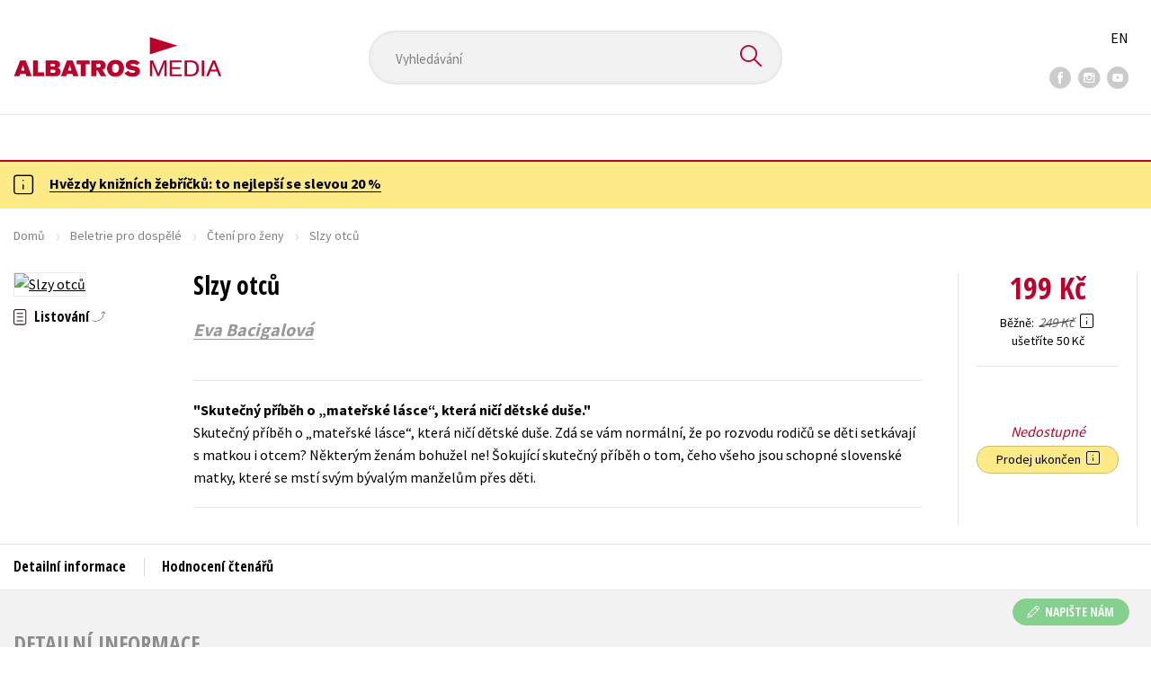

--- FILE ---
content_type: text/html; charset=utf-8
request_url: https://www.albatrosmedia.cz/tituly/34906899/slzy-otcu/
body_size: 22685
content:

<!DOCTYPE html>
<html lang="cs-CZ" class="no-js">
<head>
    <title>Slzy otců | Albatrosmedia.cz</title>

    

    <meta http-equiv="Content-Type" content="text/html; charset=UTF-8"/>
    <meta name="viewport" content="width=device-width, initial-scale=1">
    <meta name="msapplication-TileColor" content="#ffffff">
    <meta name="msapplication-TileImage" content="/Content/images/favicons/ms-icon-144x144.png">
    <meta name="theme-color" content="#ffffff">
    
    <link rel="canonical" href="https://www.albatrosmedia.cz/tituly/34906899/slzy-otcu/"/>

<meta name="robots" content="index, follow" />
<meta name="description" content="Skutečný příběh o „mateřské lásce“, která ničí dětské duše.
Zdá se vám normální, že po rozvodu rodičů se děti setkávají s matkou i otcem?  Některým ženám bohužel ne! Šokující skutečný příběh o tom, čeho všeho jsou schopné slovenské matky, které se m" /><meta property="og:description" content="Skutečný příběh o „mateřské lásce“, která ničí dětské duše.
Zdá se vám normální, že po rozvodu rodičů se děti setkávají s matkou i otcem?  Některým ženám bohužel ne! Šokující skutečný příběh o tom, čeho všeho jsou schopné slovenské matky, které se m" /><meta property="og:title" content="Slzy otců" /><meta property="og:url" content="https://www.albatrosmedia.cz/tituly/34906899/slzy-otcu/" /><meta property="og:type" content="book" /><meta property="og:image" content="https://cdn.albatrosmedia.cz/Images/Product/34906899/?ts=636575456798130000" />
    

    
    <link rel="preconnect" href="https://cdn.albatrosmedia.cz/"/>
    <link rel="dns-prefetch" href="https://cdn.albatrosmedia.cz/"/>
    <link rel="dns-prefetch" href="https://fonts.googleapis.com/"/>

    
    <script type="b0a71f57c9ff9fa473b0699f-text/javascript">(function(w,d,s,l,i){w[l]=w[l]||[];w[l].push({'gtm.start':new Date().getTime(),event:'gtm.js'});var f=d.getElementsByTagName(s)[0],j=d.createElement(s),dl=l!='dataLayer'?'&l='+l:'';j.async=true;j.src='https://www.googletagmanager.com/gtm.js?id='+i+dl;f.parentNode.insertBefore(j,f); })(window, document, 'script', 'dataLayer', 'GTM-PQ8HBQ');</script>
    <script src="https://cdn.albatrosmedia.cz:443/Scripts/init.js?v=" type="b0a71f57c9ff9fa473b0699f-text/javascript"></script>

    <script src="https://cdn.albatrosmedia.cz:443/Scripts/vendor-base.min.js?v=" type="b0a71f57c9ff9fa473b0699f-text/javascript"></script>

    
<script src="https://cdn.albatrosmedia.cz:443/Scripts/vendor-main.min.js?v=" type="b0a71f57c9ff9fa473b0699f-text/javascript"></script>

    <script type="b0a71f57c9ff9fa473b0699f-text/javascript">var a="F7a8nd3%2fvoAMBK8dR3UWHg8yH%2flZLVWBxdA2nBhDMIOs62HKYAN2Xg%3d%3d",spSrc=("https:"==document.location.protocol?"https":"http")+"://tracker.mail-komplet.cz/tracker.js?instance="+encodeURI(a);document.write(unescape("%3Cscript src='"+spSrc+"' type='text/javascript'%3E%3C/script%3E"));</script><script async src="https://front.boldem.cz/boldem.js?uc=990451&wg=79fbc31e-44e8-47b3-9313-392ef563158a&sc=0" type="b0a71f57c9ff9fa473b0699f-text/javascript"></script> 
    <script type="b0a71f57c9ff9fa473b0699f-text/javascript" src='https://postback.affiliateport.eu/track.js'></script> 
<script type="b0a71f57c9ff9fa473b0699f-text/javascript">_AP_tracker.init();</script>
    <script src="/js/linksoft?l=1029&amp;v=1.79.0.1" type="b0a71f57c9ff9fa473b0699f-text/javascript"></script>
    <script type="b0a71f57c9ff9fa473b0699f-text/javascript">
        window.recaptchaOptions = { lang: "cs" };
        window.set('linksoft.url.back', function() { return '/'; });                    
        moment.locale('cs');
        (function($) { $.validator.unobtrusive.adapters.addBool("mustbetrue", "required"); }(jQuery));
    </script>

    <link href="https://fonts.googleapis.com/css?family=Open+Sans+Condensed:700|Source+Sans+Pro:400,600,700&amp;subset=latin-ext&display=swap" rel="stylesheet">
    <link href="/Content/main.css?v=5459c51725f6433b97e896a583a54c23" rel="stylesheet"/>

    

    

    
    <link rel="apple-touch-icon" sizes="57x57" href="/Content/images/favicons/apple-icon-57x57.png">
    <link rel="apple-touch-icon" sizes="60x60" href="/Content/images/favicons/apple-icon-60x60.png">
    <link rel="apple-touch-icon" sizes="72x72" href="/Content/images/favicons/apple-icon-72x72.png">
    <link rel="apple-touch-icon" sizes="76x76" href="/Content/images/favicons/apple-icon-76x76.png">
    <link rel="apple-touch-icon" sizes="114x114" href="/Content/images/favicons/apple-icon-114x114.png">
    <link rel="apple-touch-icon" sizes="120x120" href="/Content/images/favicons/apple-icon-120x120.png">
    <link rel="apple-touch-icon" sizes="144x144" href="/Content/images/favicons/apple-icon-144x144.png">
    <link rel="apple-touch-icon" sizes="152x152" href="/Content/images/favicons/apple-icon-152x152.png">
    <link rel="apple-touch-icon" sizes="180x180" href="/Content/images/favicons/apple-icon-180x180.png">
    <link rel="icon" type="image/png" sizes="192x192" href="/Content/images/favicons/android-icon-192x192.png">
    <link rel="icon" type="image/png" sizes="32x32" href="/Content/images/favicons/favicon-32x32.png">
    <link rel="icon" type="image/png" sizes="96x96" href="/Content/images/favicons/favicon-96x96.png">
    <link rel="icon" type="image/png" sizes="16x16" href="/Content/images/favicons/favicon-16x16.png">
    <link rel="manifest" href="/Content/images/favicons/manifest.json">
    

</head>

<body class='product-detail-body-wrap '>

<noscript><iframe src="https://www.googletagmanager.com/ns.html?id=GTM-PQ8HBQ" height="0" width="0" style="display:none;visibility:hidden"></iframe></noscript>
<script type="b0a71f57c9ff9fa473b0699f-text/javascript">window.dataLayer.push({"ecomm_prodid":"34906899","ecomm_pagetype":"product","ecomm_totalvalue":199.0,"ecomm_brand":"MOTTO","ecomm_publishinghouse":"MOTTO","category_name":"beletrie-pro-dospele"})</script>




<header class="header">
    <div class="container-fluid header__top">
        <a class="header__logo" role="banner" href="/">
            <img class="logo-main" src='/Content/images/albatrosmedia.svg' alt="AlbatrosMedia" width="232" height="46">
        </a>

<div class="header__search" role="search">
    <div data-component="SearchControl">
        <div class="suggesttion__wrap">
            <input id="search-input" type="text" name="Text" autocomplete="off" class="select input-search" placeholder="Vyhled&#225;v&#225;n&#237;" disabled="disabled">
            <button type="submit"><i class="icon--search"></i></button>
        </div>
    </div>
</div>

        <div class="header__social">
                <a target="_blank" class="fb" href="https://www.facebook.com/albatrosmediacz/"><i class="icon--facebook"></i></a>
                                        <a target="_blank" class="inst" href="https://www.instagram.com/albatrosmedia/"><i class="icon--instagram"></i></a>
                            <a target="_blank" class="yt" href="https://www.youtube.com/user/ALBATROSMEDIA01/"><i class="icon--youtube"></i></a>
                    </div>

        <div class="header__lang">
                <a href="/en">EN</a>
        </div>
    </div>

    <div class="header__bottom">
        <div class="container-fluid h-b__inner">
            <nav class="menu__wrap">
                <input class="hidden" type="checkbox" id="mobileMenuTrigger">
                <label for="mobileMenuTrigger" class="menu__btn-mobile">
                    <i class="burger-icon burger-icon--default"></i>&nbsp;
                    <span>Menu</span>
                </label>
                <ul id="mainMenu" class="menu" role="navigation">
        <li class="m-i__has-icon dropdown ">
        <a data-toggle="dropdown" class="dropdown-toggle" href="#">
            <i class="burger-icon"></i>
            Naše knihy
        </a>

        <ul class="submenu" role="menu">
            <li>
                <div class="menu__catalog">
                    <ul class='has-custom'>
        <li><a href="https://www.albatrosmedia.cz/c/hvezdy-kniznich-zebricku/" >AKCE -20 %</a></li>
        <li><a href="https://www.albatrosmedia.cz/c/vyprodej/" >V&#221;PRODEJ -80 %</a></li>
        <li><a href="https://albatrosmedia.cz/c/knihy-s-darkem/" >KNIHY S D&#193;RKEM</a></li>
        <li><a href="https://www.albatrosmedia.cz/hledani/?Text=poukaz&amp;filter=%22notonlypurchasable%22%3Atrue" >✉️ D&#193;RKOV&#201; POUKAZY</a></li>
                            <li class="sep"></li>

                          <li><a href="/auto-moto/">Auto - moto</a></li>
  <li><a href="/beletrie-pro-deti/">Beletrie pro děti</a></li>
  <li><a href="/beletrie-pro-dospele/">Beletrie pro dospěl&#233;</a></li>
  <li><a href="/byznys-a-ekonomie/">Byznys a ekonomie</a></li>
  <li><a href="/cestovani/">Cestov&#225;n&#237;</a></li>
  <li><a href="/darkove-publikace/">D&#225;rkov&#233; publikace</a></li>
  <li><a href="/darkove-zbozi/">D&#225;rkov&#233; zbož&#237;</a></li>
  <li><a href="/digitalni-fotografie/">Digit&#225;ln&#237; fotografie</a></li>
  <li><a href="/esoterika-a-duchovni-svet/">Esoterika a duchovn&#237; svět</a></li>
  <li><a href="/historie-a-military/">Historie a military</a></li>
  <li><a href="/hobby/">Hobby</a></li>
  <li><a href="/jazyky/">Jazyky</a></li>
  <li><a href="/kalendare/">Kalend&#225;ře</a></li>
  <li><a href="/kariera-a-osobni-rozvoj/">Kari&#233;ra a osobn&#237; rozvoj</a></li>
  <li><a href="/komiks/">Komiks</a></li>
  <li><a href="/krizovky/">Kř&#237;žovky</a></li>
  <li><a href="/kucharky/">Kuchařky</a></li>
  <li><a href="/new-adult/">New Adult</a></li>
  <li><a href="/ostatni/">Ostatn&#237;</a></li>
  <li><a href="/pocitace/">Poč&#237;tače</a></li>
  <li><a href="/poezie/">Poezie</a></li>
  <li><a href="/popularne-naucna-pro-dospele/">Popul&#225;rně - naučn&#225; pro dospěl&#233;</a></li>
  <li><a href="/popularne-naucne-pro-deti/">Popul&#225;rně - naučn&#233; pro děti</a></li>
  <li><a href="/predskolaci/">Předškol&#225;ci</a></li>
  <li><a href="/priroda-a-zahrada/">Př&#237;roda a zahrada</a></li>
  <li><a href="/prirodni-vedy/">Př&#237;rodn&#237; vědy</a></li>
  <li><a href="/spolecnost-politika/">Společnost, politika</a></li>
  <li><a href="/technika-a-veda/">Technika a věda</a></li>
  <li><a href="/ucebnice/">Učebnice</a></li>
  <li><a href="/umeni-a-kultura/">Uměn&#237; a kultura</a></li>
  <li><a href="/vychova-a-pedagogika/">V&#253;chova a pedagogika</a></li>
  <li><a href="/young-adult/">Young adult</a></li>
  <li><a href="/zdravi-a-zivotni-styl/">Zdrav&#237; a životn&#237; styl</a></li>

                    </ul>
                </div>
                <hr>
                <div class="text-center">
                    <a class="btn btn--sm" href="/tituly/">Všechny tituly</a>
                </div>
            </li>
        </ul>
    </li>
        <li><a href="https://www.albatrosmedia.cz/bestsellery/" >BESTSELLERY</a></li>
        <li><a href="https://www.albatrosmedia.cz/novinky/" >NOVINKY</a></li>
        <li><a href="https://www.albatrosmedia.cz/pripravujeme/" >PŘIPRAVUJEME</a></li>
        <li><a href="https://www.albatrosmedia.cz/c/vyprodej/" >V&#221;PRODEJ -80 %</a></li>
        <li><a href="https://www.albatrosmedia.cz/c/hvezdy-kniznich-zebricku/" >AKCE -20 %</a></li>
        <li><a href="https://www.albatrosmedia.group/" target=&quot;_blank&quot;>O N&#193;S</a></li>

</ul>
            </nav>
                <div class="h-b__right">

<div class="header__user">
    <input type="hidden" id="customerInfoElement" value="" data-customer-id="0" data-is-anonymous="true"
           data-push-mode="1"/>
    <a href="#" data-toggle="modal" data-target="#loginBox">
        <span class="header__user-text">Přihl&#225;sit</span> <i class="icon--user"></i>
    </a>
</div>                    <div class="mini-cart" data-component="Cart" data-component-props="{&quot;cart&quot;:{&quot;giftItems&quot;:[],&quot;id&quot;:0,&quot;itemAmounts&quot;:[]}}">
        <div id="cartMenu" class="emptyCart">
            <a href="/kosik/"><span>    <span  class="text-nowrap">
        0 Kč
    </span>
</span><i class="icon--cart"></i></a>
        </div>
</div>                </div>
        </div>
    </div>

</header>


  <section class="warning__wrap warning__wrap--intro">
    <div class="container-fluid">
      <div class="warning warning--intro">
        <span class="warning__icon"><i class="icon--hint"></i></span>
        <span class="warning__message"><p><a href="https://www.albatrosmedia.cz/c/hvezdy-kniznich-zebricku/"><strong>Hvězdy knižn&iacute;ch žebř&iacute;čků: to nejlep&scaron;&iacute; se slevou 20 %</strong></a></p>
</span>
      </div>
    </div>
  </section>

<div class="main-container">


<div class="product">
<input type="hidden" id="productDetailSerializedDataElement" value="{&quot;item_internal_id&quot;:34906899,&quot;item_id&quot;:&quot;9788026706946&quot;,&quot;item_name&quot;:&quot;Slzy otců&quot;,&quot;currency&quot;:&quot;CZK&quot;,&quot;discount&quot;:50.00,&quot;item_brand&quot;:&quot;MOTTO&quot;,&quot;price_with_vat&quot;:199.0,&quot;price&quot;:199.0,&quot;item_category&quot;:&quot;Beletrie pro dospěl&#233;&quot;}"/>
<section id="detailtop" class="product__top">

    <div class="container-fluid">
        <div class="breadcrumb__wrap">
    <ul class="breadcrumb">
        <li><a href="/">Domů</a></li>
            <li><a href="/beletrie-pro-dospele/">Beletrie pro dospěl&#233;</a></li>
                    <li><a href="/zanry/18843/cteni-pro-zeny/">Čten&#237; pro ženy</a></li>
                    <li class="active">Slzy otců</li>
    </ul>
</div>

        <div class="prod-top-inner">
            <div class="product-top__header">
                <h1>Slzy otců</h1>
                                    <h3 class="product__author">	<span><a class="author" href="/autori/13165238/eva-bacigalova/">Eva Bacigalov&#225;</a></span>
</h3>
            </div>
            <div class="prod-top-left">
                <figure class="product__cover">
                    <a 
                             class="open-gallery" href="#productGallery" 
                    >
                        <img alt="Slzy otců" data-src="https://cdn.albatrosmedia.cz/Images/Product/34906899/?width=300&amp;height=450&amp;ts=636575456798130000">
                    </a>
                    <div class="product__labels">
                        







                    </div>
                </figure>
                    <div class="product__under-cover">
                            <a href="#productGallery" class="open-gallery product__gallery-trigger">
                                <div>Listov&#225;n&#237;</div>
                            </a>
                                            </div>
            </div>

            <div class="product__details">
                <div class="product__descriptions">
                        <hr>
                                            <q class="font-weight-bold">Skutečn&#253; př&#237;běh o „mateřsk&#233; l&#225;sce“, kter&#225; nič&#237; dětsk&#233; duše.</q>

                        <div class="cms-text">Skutečný příběh o „mateřské lásce“, která ničí dětské duše.
Zdá se vám normální, že po rozvodu rodičů se děti setkávají s matkou i otcem?  Některým ženám bohužel ne! Šokující skutečný příběh o tom, čeho všeho jsou schopné slovenské matky, které se mstí svým bývalým manželům přes děti.
</div>

                                        <hr>
                </div>
            </div>
            <aside class="prod-det__aside">
                <div class="product__prices">
                        <span class="price__actual price__actual--lg">    <span  class="text-nowrap">
        199 Kč
    </span>
</span>
                            <div>
                                <div>
                                    <small class="product-retail-price">Běžně</small>
                                    <small class="price__previous price__previous--lg discounted-price">    <span  class="text-nowrap">
        249 Kč
    </span>
</small>
                                    &nbsp;<em data-toggle="tooltip" data-placement="bottom" data-original-title="Běžn&#225; maloobchodn&#237; cena (MOC) - je cena určena nakladatelstv&#237;m, za kterou je možn&#233; produkt standardně zakoupit u maloobchodn&#237;ch prodejců." class="icon--hint"></em>
                                </div>
                                <div class="product-discount-info discounted-price">
                                    <small>ušetř&#237;te 50 Kč</small>
                                </div>
                                <div class="lowest-price-30-days">
                                    <small>Nejnižš&#237; cena za 30 dn&#237;:     <span  class="text-nowrap">
        199 Kč
    </span>
</small>
                                </div>
                            </div>
                </div>
                <hr>

                <div class="aside__mid">
                    

        <i class="red">Nedostupn&#233;</i>


                    


                        <div class="sale-terminated">
                            Prodej ukončen&nbsp;
                            <em data-toggle="tooltip" data-placement="bottom" data-original-title="Prodej tohoto titulu byl již trvale ukončen. Nen&#237; možn&#233; jej objednat ani hl&#237;dat jeho dostupnost." class="icon--hint"></em>
                        </div>
                </div>
            </aside>
        </div>
    </div>
</section>

<div class="product__bot">
    <nav class="product__nav">
        <div class="container-fluid">
            <ul>
                <li>
                    <a href="#productInfos">Detailn&#237; informace</a>
                </li>

                
                
                <li>
                    <a href="#productUserReviews">Hodnocen&#237; čten&#225;řů</a>
                </li>



            </ul>

            <div class="p-nav__r-side">
                <a class="p-nav__cover" href="#detailtop" title="Slzy otců">
                    <img class="img__cover" alt="Slzy otců" data-src="https://cdn.albatrosmedia.cz/Images/Product/34906899/?width=300&amp;height=450&amp;ts=636575456798130000">
                </a>
                <div class="p-nav__info">
                        <span class="price__actual price__actual--sm">
                                <span  class="text-nowrap">
        199 
    </span>

                            <em>
                                Kč<span> s DPH</span>
                            </em>
                        </span>
                    <i>Nedostupn&#233;</i>
                </div>

            </div>
        </div>
    </nav>

    <div class="product__sections">
        <section data-section id="productInfos">
            <div class="container-fluid">
                <h2>Detailn&#237; informace</h2>
                <div class="product__infos">
                    <div class="product__params">
        <div class="product__param">
            <span>Ž&#225;nr</span>
            <span><a href="/zanry/18843/cteni-pro-zeny/">čten&#237; pro ženy</a><br/><a href="/zanry/31769/thriller/">thriller</a><br/><a href="/zanry/7797308/pro-rodice-ostatni/">pro rodiče - ostatn&#237;</a>
</span>
        </div>
                            <div class="product__param">
            <span>Jazyk</span>
            <span><span >čeština</span>
</span>
        </div>
            <div class="product__param">
            <span>Původn&#237; n&#225;zev</span>
            <span><span >Slzy otcov</span>
</span>
        </div>
            <div class="product__param">
            <span>Původn&#237; jazyk</span>
            <span><span >slovenština</span>
</span>
        </div>
                    <div class="product__param">
            <span>Počet stran</span>
            <span><span  class="text-nowrap">
    232
</span></span>
        </div>
            <div class="product__param">
            <span>EAN</span>
            <span><span >9788026706946</span>
</span>
        </div>
            <div class="product__param">
            <span>Datum vyd&#225;n&#237;</span>
            <span>13.03.2017
</span>
        </div>
            <div class="product__param">
            <span>Věk od</span>
            <span><span  class="text-nowrap">
    15
</span></span>
        </div>
            <div class="product__param">
            <span>Form&#225;t</span>
            <span><span >120x185 mm</span>
</span>
        </div>
            <div class="product__param">
            <span>Nakladatelstv&#237;</span>
            <span><a href="/znacka/60018374/motto/">MOTTO</a></span>
        </div>
            <div class="product__param">
            <span>Edice</span>
            <span><a href="/edice/9729554/skutecne-pribehy/">Skutečn&#233; př&#237;běhy</a></span>
        </div>
            <div class="product__param">
            <span>Hmotnost</span>
            <span>0,23</span>
        </div>
            <div class="product__param">
            <span>Typ</span>
            <span><span>
    Kniha
</span></span>
        </div>
            <div class="product__param">
            <span>Vazba</span>
            <span><span >brožovaná lepená s chlopněmi</span>
</span>
        </div>
    
</div>


                        <div class="p-i__long-anotation">
                                <div class="p__text">
                                    <p><b>Skutečný příběh o „mateřské lásce“, která ničí dětské duše.</b></p>

<p>Zdá se vám normální, že po rozvodu rodičů se děti setkávají s matkou i otcem? Některým ženám bohužel ne! Šokující skutečný příběh o tom, čeho všeho jsou schopné slovenské matky, které se mstí svým bývalým manželům přes děti.</p>

<p>Je možné, že vás opustil kvůli jiné. Je možné, že vás zklamal, nechápal vás, věnoval život kariéře nebo svým zálibám. Teď se rozvádíte. Vy se cítíte oklamaná a zrazená. A aby se cítil špatně i on, děláte všechno pro to, aby ho vaše společné děti začaly nenávidět a nechtěly se s ním scházet. Je možné, že vás v tom podporuje právník. Možná vám dá za pravdu i soud. Ale víte, co se během této pomstychtivé hry děje v dušičkách vašich dětí?</p>
                                </div>
                        </div>

                        <div class="p-i__files downloads">
                            <h3 class="h4 p-i__title">Ke stažen&#237;</h3>
                            
<a tabindex="-1" target="_blank" href="https://cdn.albatrosmedia.cz/Files/Sample/38200269/?name=Uk&#225;zka.pdf">
      <i class="icon--file"><i>pdf</i></i>

  Uk&#225;zka.pdf
</a>
                        </div>
                </div>
            </div>
        </section>




        <section data-section id="productUserReviews" class="product__user-reviews form--in-white">
            <div class="container-fluid">
                <h2>
                    Hodnocen&#237; čten&#225;řů <em data-toggle="tooltip" data-placement="bottom" data-original-title="Všechna uživatelsk&#225; hodnocen&#237; na e-shopu Albatrosmedia.cz poch&#225;zej&#237; v&#253;hradně od registrovan&#253;ch uživatelů e-shopu s
ověřen&#253;m uživatelsk&#253;m &#250;čtem. V př&#237;padě, že považujete zobrazen&#233; uživatelsk&#233; hodnocen&#237; knihy za nespr&#225;vn&#233; či jinak
problematick&#233;, kontaktujte naši z&#225;kaznickou podporu na e-mailu: eshop@albatrosmedia.cz." class="icon--hint"></em>
                </h2>
                <div class="p-u-reviews__wrap"><div class='p-u-reviews__list p-u-reviews__list--nothing'>
    <div id="customerReviews">
        <input data-val="true" data-val-number="The field ProductId must be a number." data-val-required="Pole ProductId je povinné." id="ProductId" name="ProductId" type="hidden" value="34906899" />
        <input data-val="true" data-val-number="The field UserReviewsCount must be a number." data-val-required="Pole UserReviewsCount je povinné." id="UserReviewsCount" name="UserReviewsCount" type="hidden" value="0" />

            <em id="noUserReviewsCreated">V současn&#233; době nejsou vytvořena ž&#225;dn&#225; uživatelsk&#225; hodnocen&#237;.</em>
    </div>
    <div class="text-right p-r-1">
        <a class="link-more link-more--arrow link-more--down" href="#" id="nextCustomerXReviews">Dalš&#237; {x} hodnocen&#237;</a>
    </div>
</div>


<div class="p-u-reviews__add" >
    <h4>Vaše hodnocen&#237;</h4>
    
        <div>
            <p>Uživatelskou recenzi mohou vkl&#225;dat pouze registrovan&#237; uživatel&#233;</p>
            <a href="#" data-toggle="modal" data-target="#loginBox" class="btn btn--green "><i class="icon--user"></i>&nbsp;<span>Přihl&#225;sit</span></a>
        </div>
</div></div>
            </div>
        </section>



    </div>
</div>

<section class="product__buy-related">
            <div class="h1__style">
            <span>Mohlo by v&#225;s tak&#233; zaj&#237;mat</span>
        </div>
    <div class="carousel__wrap">
        <div data-carousel class=carousel>



<article class="carousel__item" data-id="95055809">
    <figure class="carousel__image">
        <a href="/tituly/95055809/sladka-tecka/">
            
            <img alt="Sladk&#225; tečka" data-lazy="https://cdn.albatrosmedia.cz/Images/Product/95055809/?width=180&amp;ts=638997039621470000"
                 src="/Content/images/img-placeholder-big.jpg">
        </a>
    </figure>

    <div class="carousel__content">
        <div class="c-content__inner">
            <h2><a href="/tituly/95055809/sladka-tecka/">Sladk&#225; tečka</a></h2>
                <div class="c-content__authors">	<span><a class="author" href="/autori/90223133/h-y-hanna/">H. Y. Hanna</a></span>
</div>
                            <p>Nal&#233;hav&#253; telefon&#225;t uprostřed noci vt&#225;hne Gemmu do nov&#233;ho př&#237;padu – tentokr&#225;t se v hled&#225;čku policie o...</p>
                            <div class="redirect-stop" data-component="AddToCart" data-component-args="{&quot;productId&quot;:95055809,&quot;tabIndex&quot;:0,&quot;formClass&quot;:&quot;add-to-cart-form&quot;,&quot;preorder&quot;:true,&quot;amountAvailable&quot;:0,&quot;totalAmountAvailable&quot;:0,&quot;price&quot;:319.0,&quot;productName&quot;:&quot;Sladk&#225; tečka&quot;,&quot;authors&quot;:[{&quot;Id&quot;:90223133,&quot;Name&quot;:&quot;H. Y. Hanna&quot;,&quot;TypeRef&quot;:&quot;01&quot;,&quot;Description&quot;:&quot;H. Y. Hanna je autorka bestsellerů podle USA Today. P&#237;še z&#225;bavn&#233; z&#225;hady pln&#233; sv&#233;r&#225;zn&#253;ch postav, chytr&#253;ch zvratů a koček s velkou osobnost&#237;! Je zn&#225;m&#225; t&#237;m, že dok&#225;že oživit n&#225;dhern&#233; prostřed&#237;, ať už je to historick&#233; město Oxford, překr&#225;sn&#233; anglick&#233; Cotswolds nebo slunn&#233; pl&#225;že Floridy. Po absolvov&#225;n&#237; Oxfordsk&#233; univerzity vyzkoušela různ&#225; zaměstn&#225;n&#237; včetně reklamy, modelingu, v&#253;uky angličtiny a v&#253;cviku psů... než se vr&#225;tila ke sv&#233; prvn&#237; l&#225;sce: psan&#237;. Několik let pracovala jako spisovatelka na voln&#233; noze a za svou poezii, pov&#237;dky a publicistiku z&#237;skala řadu oceněn&#237;. Narodila se v Tchaj-wanu a cel&#253; život cestovala po světě. Nyn&#237; se šťastně usadila v Perthu v z&#225;padn&#237; Austr&#225;lii se sv&#253;m manželem a zachr&#225;něnou kočičkou jm&#233;nem Musli (kter&#225; je skutečnou inspirac&#237; pro kočič&#237; hvězdu jej&#237;ch &lt;i&gt;Z&#225;had oxfordsk&#233; čajovny&lt;/i&gt;). Miluje zahradničen&#237; a do všeho, co j&#237;, přid&#225;v&#225; chilli!&quot;,&quot;Reference&quot;:&quot;AT022763&quot;,&quot;Url&quot;:&quot;https://www.albatrosmedia.cz/autori/90223133/h-y-hanna/&quot;,&quot;AuthorImagePath&quot;:&quot;https://cdn.albatrosmedia.cz/Images/Author/90223133/?width=300&amp;height=450&amp;ts=638681907081370000&quot;,&quot;IsActive&quot;:true,&quot;Priority&quot;:false}],&quot;commission&quot;:true,&quot;resultPrice&quot;:{&quot;percentageDiscount&quot;:20.0,&quot;nominalDiscount&quot;:80.00,&quot;finalPriceWithoutVat&quot;:319.0,&quot;standardPrice&quot;:399.00,&quot;finalPrice&quot;:319.0},&quot;categoryName&quot;:&quot;Beletrie pro dospěl&#233;&quot;,&quot;brandName&quot;:&quot;MOTTO&quot;,&quot;ean&quot;:&quot;9788026760092&quot;}"></div>
                            <div class="carousel__price product__prices product__prices--sm">
                    <span class="price__previous product-discount-info discounted-price">    <span  class="text-nowrap">
        399 Kč
    </span>
</span>
                    <span class="price__actual">    <span  class="text-nowrap">
        319 Kč
    </span>
</span>
                </div>
        </div>
        <a href="/tituly/95055809/sladka-tecka/" class="c-content__link"></a>
    </div>
</article>



<article class="carousel__item" data-id="94600317">
    <figure class="carousel__image">
        <a href="/tituly/94600317/nikdy-nikdy-nikdy/">
                    <i class="p-label p-label--lang"
           data-toggle="tooltip"
           data-original-title="slovenština"
           style='background-image: url(/Content/images/svg/flags/4x3/sk.svg);'></i>

            <img alt="Nikdy, nikdy, nikdy (slovensky)" data-lazy="https://cdn.albatrosmedia.cz/Images/Product/94600317/?width=180&amp;ts=638959891538670000"
                 src="/Content/images/img-placeholder-big.jpg">
        </a>
    </figure>

    <div class="carousel__content">
        <div class="c-content__inner">
            <h2><a href="/tituly/94600317/nikdy-nikdy-nikdy/">Nikdy, nikdy, nikdy (slovensky)</a></h2>
                <div class="c-content__authors">	<span><a class="author" href="/autori/93772843/linn-stromsborg/">Linn Stromsborg</a></span>
</div>
                            <p>Hlavn&#225; hrdinka osem rokov chod&#237; s Philipom a doteraz boli vždy zajedno, že deti mať nebud&#250;. Zd&#225; sa v...</p>
                            <div class="redirect-stop" data-component="AddToCart" data-component-args="{&quot;productId&quot;:94600317,&quot;tabIndex&quot;:0,&quot;formClass&quot;:&quot;add-to-cart-form&quot;,&quot;preorder&quot;:false,&quot;amountAvailable&quot;:5,&quot;totalAmountAvailable&quot;:5,&quot;price&quot;:399.0,&quot;productName&quot;:&quot;Nikdy, nikdy, nikdy (slovensky)&quot;,&quot;authors&quot;:[{&quot;Id&quot;:93772843,&quot;Name&quot;:&quot;Linn Stromsborg&quot;,&quot;TypeRef&quot;:&quot;01&quot;,&quot;Description&quot;:&quot;Linn Str&#248;msborg (* 1986) je norsk&#225; prozaička. Debutovala v roce 2009 rom&#225;nem Roskilde o legend&#225;rn&#237;m d&#225;nsk&#233;m hudebn&#237;m festivalu. Pozitivn&#237;ch ohlasů se dočkaly i dalš&#237; dva rom&#225;ny, ale až v pořad&#237; čtvrt&#253; s n&#225;zvem &lt;i&gt;Nikdy, nikdy, nikdy&lt;/i&gt; z roku 2019 (Vyšehrad, č. 2025) j&#237; přinesl mezin&#225;rodn&#237; &#250;spěch, byl přeložen do několika jazyků a z&#237;skal nominaci na Cenu norsk&#253;ch knihkupců. Dom&#225;c&#237; i zahraničn&#237; publikum zaujal př&#237;během ženy, kter&#225; se netouž&#237; st&#225;t matkou, a předznamenal celosvětovou vlnu liter&#225;rn&#237;ch děl pojedn&#225;vaj&#237;c&#237;ch o mateřstv&#237;. Autorka, jej&#237;ž zat&#237;m posledn&#237; knihou je rom&#225;n &lt;i&gt;Faen, faen, faen&lt;/i&gt; (2023) o nesnadn&#233;m &#250;dělu žen ve společnosti, žije v Oslu a pracuje v nez&#225;visl&#233;m knihkupectv&#237;.&quot;,&quot;Reference&quot;:&quot;AT023239&quot;,&quot;Url&quot;:&quot;https://www.albatrosmedia.cz/autori/93772843/linn-stromsborg/&quot;,&quot;AuthorImagePath&quot;:&quot;https://cdn.albatrosmedia.cz/Images/Author/93772843/?width=300&amp;height=450&quot;,&quot;IsActive&quot;:true,&quot;Priority&quot;:false}],&quot;commission&quot;:true,&quot;resultPrice&quot;:{&quot;percentageDiscount&quot;:20.0,&quot;nominalDiscount&quot;:100.00,&quot;finalPriceWithoutVat&quot;:399.0,&quot;standardPrice&quot;:499.00,&quot;finalPrice&quot;:399.0},&quot;categoryName&quot;:&quot;Beletrie pro dospěl&#233;&quot;,&quot;brandName&quot;:&quot;Lindeni&quot;,&quot;ean&quot;:&quot;9788056649817&quot;}"></div>
                            <div class="carousel__price product__prices product__prices--sm">
                    <span class="price__previous product-discount-info discounted-price">    <span  class="text-nowrap">
        499 Kč
    </span>
</span>
                    <span class="price__actual">    <span  class="text-nowrap">
        399 Kč
    </span>
</span>
                </div>
        </div>
        <a href="/tituly/94600317/nikdy-nikdy-nikdy/" class="c-content__link"></a>
    </div>
</article>



<article class="carousel__item" data-id="99173163">
    <figure class="carousel__image">
        <a href="/tituly/99173163/vianoce-na-zamatovych-labkach/">
                    <i class="p-label p-label--lang"
           data-toggle="tooltip"
           data-original-title="slovenština"
           style='background-image: url(/Content/images/svg/flags/4x3/sk.svg);'></i>

            <img alt="Vianoce na zamatov&#253;ch labk&#225;ch (slovensky)" data-lazy="https://cdn.albatrosmedia.cz/Images/Product/99173163/?width=180&amp;ts=638919278577870000"
                 src="/Content/images/img-placeholder-big.jpg">
        </a>
    </figure>

    <div class="carousel__content">
        <div class="c-content__inner">
            <h2><a href="/tituly/99173163/vianoce-na-zamatovych-labkach/">Vianoce na zamatov&#253;ch labk&#225;ch (slovensky)</a></h2>
                <div class="c-content__authors">	<span><a class="author" href="/autori/98721664/lili-hayward/">Lili Hayward</a></span>
</div>
                            <p>Jessamine Pikeov&#225; potrebuje radik&#225;lnu zmenu, a tak sa presťahuje do starej chal&#250;pky v Cornwalle. Cez...</p>
                            <div class="redirect-stop" data-component="AddToCart" data-component-args="{&quot;productId&quot;:99173163,&quot;tabIndex&quot;:0,&quot;formClass&quot;:&quot;add-to-cart-form&quot;,&quot;preorder&quot;:false,&quot;amountAvailable&quot;:1,&quot;totalAmountAvailable&quot;:1,&quot;price&quot;:351.0,&quot;productName&quot;:&quot;Vianoce na zamatov&#253;ch labk&#225;ch (slovensky)&quot;,&quot;authors&quot;:[{&quot;Id&quot;:98721664,&quot;Name&quot;:&quot;Lili Hayward&quot;,&quot;TypeRef&quot;:&quot;01&quot;,&quot;Description&quot;:&quot;Lili Haywardov&#225; (zn&#225;m&#225; tak&#233; jako autorka historick&#253;ch bestsellerů Laura Madeleine) je spisovatelka ze West Country v Anglii, kter&#225; miluje folkl&#243;r a magick&#233; př&#237;běhy. Žije v Somersetu se sv&#253;m partnerem a společnost j&#237; děl&#225; postarš&#237; a sv&#233;hlav&#225; b&#253;val&#225; toulav&#225; čern&#225; kočka. V dosp&#237;v&#225;n&#237; se Laura věnovala herectv&#237;, pak ale změnila n&#225;zor a vrhla se na studium anglick&#233; literatury na Newnham College v Cambridge. Jako Lili Haywardov&#225; je tak&#233; autorkou knih &lt;i&gt;The Cat of Yule Cottage&lt;/i&gt; a &lt;i&gt;Midwinter&#39;s Tail&lt;/i&gt;.&quot;,&quot;Reference&quot;:&quot;AS000905&quot;,&quot;Url&quot;:&quot;https://www.albatrosmedia.cz/autori/98721664/lili-hayward/&quot;,&quot;AuthorImagePath&quot;:&quot;https://cdn.albatrosmedia.cz/Images/Author/98721664/?width=300&amp;height=450&amp;ts=638905681435830000&quot;,&quot;IsActive&quot;:true,&quot;Priority&quot;:false}],&quot;commission&quot;:true,&quot;resultPrice&quot;:{&quot;percentageDiscount&quot;:20.0,&quot;nominalDiscount&quot;:88.00,&quot;finalPriceWithoutVat&quot;:351.0,&quot;standardPrice&quot;:439.00,&quot;finalPrice&quot;:351.0},&quot;categoryName&quot;:&quot;Beletrie pro dospěl&#233;&quot;,&quot;brandName&quot;:&quot;Lindeni&quot;,&quot;ean&quot;:&quot;9788056649336&quot;}"></div>
                            <div class="carousel__price product__prices product__prices--sm">
                    <span class="price__previous product-discount-info discounted-price">    <span  class="text-nowrap">
        439 Kč
    </span>
</span>
                    <span class="price__actual">    <span  class="text-nowrap">
        351 Kč
    </span>
</span>
                </div>
        </div>
        <a href="/tituly/99173163/vianoce-na-zamatovych-labkach/" class="c-content__link"></a>
    </div>
</article>



<article class="carousel__item" data-id="94600309">
    <figure class="carousel__image">
        <a href="/tituly/94600309/cesta-samana/">
                    <i class="p-label p-label--lang"
           data-toggle="tooltip"
           data-original-title="slovenština"
           style='background-image: url(/Content/images/svg/flags/4x3/sk.svg);'></i>

            <img alt="Cesta šamana (slovensky)" data-lazy="https://cdn.albatrosmedia.cz/Images/Product/94600309/?width=180&amp;ts=638919278577870000"
                 src="/Content/images/img-placeholder-big.jpg">
        </a>
    </figure>

    <div class="carousel__content">
        <div class="c-content__inner">
            <h2><a href="/tituly/94600309/cesta-samana/">Cesta šamana (slovensky)</a></h2>
                <div class="c-content__authors">	<span><a class="author" href="/autori/11968167/hernan-huarache-mamani/">Hern&#225;n Huarache Mamani</a></span>
</div>
                            <p>Hern&#225;n Huarache Mamani prežil veľk&#250; časť svojho života ako obchodn&#237;k v peru&#225;nskej Lime. Keď  ochorel...</p>
                            <div class="redirect-stop" data-component="AddToCart" data-component-args="{&quot;productId&quot;:94600309,&quot;tabIndex&quot;:0,&quot;formClass&quot;:&quot;add-to-cart-form&quot;,&quot;preorder&quot;:false,&quot;amountAvailable&quot;:3,&quot;totalAmountAvailable&quot;:3,&quot;price&quot;:471.0,&quot;productName&quot;:&quot;Cesta šamana (slovensky)&quot;,&quot;authors&quot;:[{&quot;Id&quot;:11968167,&quot;Name&quot;:&quot;Hern&#225;n Huarache Mamani&quot;,&quot;TypeRef&quot;:&quot;01&quot;,&quot;Description&quot;:&quot;Hern&#225;n Huarache Mamani se narodil v andsk&#233; vesničce Chivay. Vystudoval ekonomii a profesně se j&#237; věnoval. V&#225;žn&#225; nemoc ho přiměla vr&#225;tit se do rodn&#233; vesnice. L&#233;kaři mu ned&#225;vali naději na vyl&#233;čen&#237;, přesto mu zdrav&#237; navr&#225;til jeho otec, př&#237;rodn&#237; l&#233;čitel a šaman. Hern&#225;n pot&#233; zcela změnil způsob života a začal se věnovat l&#233;čitelsk&#233;mu a n&#225;božensk&#233;mu učen&#237; d&#225;vn&#253;ch andsk&#253;ch kuranderů. Stal se jedn&#237;m z šiřitelů andsk&#233; tradice a tomuto posl&#225;n&#237; se věnoval až do sv&#233; smrti v ř&#237;jnu 2016. Do češtiny bylo přeloženo hned několik jeho &#250;spěšn&#253;ch duchovn&#237;ch rom&#225;nů.&quot;,&quot;Reference&quot;:&quot;AT004580&quot;,&quot;Url&quot;:&quot;https://www.albatrosmedia.cz/autori/11968167/hernan-huarache-mamani/&quot;,&quot;AuthorImagePath&quot;:&quot;https://cdn.albatrosmedia.cz/Images/Author/11968167/?width=300&amp;height=450&amp;ts=637261671304930000&quot;,&quot;IsActive&quot;:true,&quot;Priority&quot;:true}],&quot;commission&quot;:true,&quot;resultPrice&quot;:{&quot;percentageDiscount&quot;:20.0,&quot;nominalDiscount&quot;:118.00,&quot;finalPriceWithoutVat&quot;:471.0,&quot;standardPrice&quot;:589.00,&quot;finalPrice&quot;:471.0},&quot;categoryName&quot;:&quot;Beletrie pro dospěl&#233;&quot;,&quot;brandName&quot;:&quot;Lindeni&quot;,&quot;ean&quot;:&quot;9788056649251&quot;}"></div>
                            <div class="carousel__price product__prices product__prices--sm">
                    <span class="price__previous product-discount-info discounted-price">    <span  class="text-nowrap">
        589 Kč
    </span>
</span>
                    <span class="price__actual">    <span  class="text-nowrap">
        471 Kč
    </span>
</span>
                </div>
        </div>
        <a href="/tituly/94600309/cesta-samana/" class="c-content__link"></a>
    </div>
</article>



<article class="carousel__item" data-id="95974543">
    <figure class="carousel__image">
        <a href="/tituly/95974543/tva-m/">
            
            <img alt="Tv&#225; M." data-lazy="https://cdn.albatrosmedia.cz/Images/Product/95974543/?width=180&amp;ts=638920136347430000"
                 src="/Content/images/img-placeholder-big.jpg">
        </a>
    </figure>

    <div class="carousel__content">
        <div class="c-content__inner">
            <h2><a href="/tituly/95974543/tva-m/">Tv&#225; M.</a></h2>
                <div class="c-content__authors">	<span><a class="author" href="/autori/68703991/martina-preissova/">Martina Preissov&#225;</a></span>
</div>
                            <p>Občas je potřeba se zastavit. Zachytit &#250;směv, myšlenku, absurditu, vzpom&#237;nku, postřeh, slzu. A prohl...</p>
                            <div class="redirect-stop" data-component="AddToCart" data-component-args="{&quot;productId&quot;:95974543,&quot;tabIndex&quot;:0,&quot;formClass&quot;:&quot;add-to-cart-form&quot;,&quot;preorder&quot;:false,&quot;amountAvailable&quot;:444,&quot;totalAmountAvailable&quot;:444,&quot;price&quot;:295.0,&quot;productName&quot;:&quot;Tv&#225; M.&quot;,&quot;authors&quot;:[{&quot;Id&quot;:68703991,&quot;Name&quot;:&quot;Martina Preissov&#225;&quot;,&quot;TypeRef&quot;:&quot;01&quot;,&quot;Description&quot;:&quot;Martina Preissov&#225; se narodila v roce 1975 ve Znojmě v rodině učitelů, mal&#237;řů, muzikantů a vinařů. Sen st&#225;t se učitelkou vystř&#237;dala hned po maturitě potřeba j&#237;t d&#225;l. Objevila v sobě l&#225;sku k divadlu a přihl&#225;sila se na Jan&#225;čkovu akademii m&#250;zick&#253;ch uměn&#237;. Po absolutoriu se na čas zastavila v angažm&#225; v brněnsk&#233;m N&#225;rodn&#237;m divadle, od roku 2000 je členkou činohry N&#225;rodn&#237;ho divadla v Praze. Spolupracuje s Českou televiz&#237;, toč&#237; seri&#225;ly, uč&#237; herectv&#237; na DAMU a nepřest&#225;v&#225; b&#253;t miluj&#237;c&#237; matkou dvěma synům a drahou polovičkou sv&#233;ho muže, herce Martina Preisse, kter&#233;ho potkala kde jinde než v divadle. Svou prvotinu, velmi osobn&#237; kn&#237;žku pov&#237;dek &lt;i&gt;Jak jsem nebyla na Lvech a jin&#233; př&#237;hody&lt;/i&gt;, napsala v roce 2021. Druh&#225; kniha &lt;i&gt;Maj&#237; v nebi skleničky?&lt;/i&gt; je pov&#237;dkov&#253;m cyklem volně inspirovan&#253;m dětstv&#237;m na konci osmdes&#225;t&#253;ch let na jihomoravsk&#233; vesnici. Třet&#237; Martinina kniha &lt;i&gt;Tv&#225; M.&lt;/i&gt; vznikla, aby psan&#237; dopisů nezůstalo v minul&#233;m stolet&#237;. A protože nikdy nenapsala dost dopisů t&#225;tovi. Teď, když už nen&#237;, m&#225; potřebu mu ps&#225;t o to v&#237;c...&quot;,&quot;Reference&quot;:&quot;AT018354&quot;,&quot;Url&quot;:&quot;https://www.albatrosmedia.cz/autori/68703991/martina-preissova/&quot;,&quot;AuthorImagePath&quot;:&quot;https://cdn.albatrosmedia.cz/Images/Author/68703991/?width=300&amp;height=450&amp;ts=637888757509830000&quot;,&quot;IsActive&quot;:true,&quot;Priority&quot;:false}],&quot;commission&quot;:true,&quot;resultPrice&quot;:{&quot;percentageDiscount&quot;:20.0,&quot;nominalDiscount&quot;:74.00,&quot;finalPriceWithoutVat&quot;:295.0,&quot;standardPrice&quot;:369.00,&quot;finalPrice&quot;:295.0},&quot;categoryName&quot;:&quot;Beletrie pro dospěl&#233;&quot;,&quot;brandName&quot;:&quot;nastole&quot;,&quot;ean&quot;:&quot;9788074485077&quot;}"></div>
                            <div class="carousel__price product__prices product__prices--sm">
                    <span class="price__previous product-discount-info discounted-price">    <span  class="text-nowrap">
        369 Kč
    </span>
</span>
                    <span class="price__actual">    <span  class="text-nowrap">
        295 Kč
    </span>
</span>
                </div>
        </div>
        <a href="/tituly/95974543/tva-m/" class="c-content__link"></a>
    </div>
</article>



<article class="carousel__item" data-id="96469636">
    <figure class="carousel__image">
        <a href="/tituly/96469636/vzdycky-jen-ty/">
            
            <img alt="Vždycky jen ty" data-lazy="https://cdn.albatrosmedia.cz/Images/Product/96469636/?width=180&amp;ts=638917545495700000"
                 src="/Content/images/img-placeholder-big.jpg">
        </a>
    </figure>

    <div class="carousel__content">
        <div class="c-content__inner">
            <h2><a href="/tituly/96469636/vzdycky-jen-ty/">Vždycky jen ty</a></h2>
                <div class="c-content__authors">	<span><a class="author" href="/autori/95766205/chloe-liese/">Chloe Liese</a></span>
</div>
                            <p>Frankie nen&#237; typick&#225; romantick&#225; hrdinka. Svět vn&#237;m&#225; jinak než ostatn&#237;, a nav&#237;c se denně pot&#253;k&#225; s chr...</p>
                            <div class="redirect-stop" data-component="AddToCart" data-component-args="{&quot;productId&quot;:96469636,&quot;tabIndex&quot;:0,&quot;formClass&quot;:&quot;add-to-cart-form&quot;,&quot;preorder&quot;:false,&quot;amountAvailable&quot;:195,&quot;totalAmountAvailable&quot;:195,&quot;price&quot;:375.0,&quot;productName&quot;:&quot;Vždycky jen ty&quot;,&quot;authors&quot;:[{&quot;Id&quot;:95766205,&quot;Name&quot;:&quot;Chloe Liese&quot;,&quot;TypeRef&quot;:&quot;01&quot;,&quot;Description&quot;:&quot;Chloe p&#237;še romance, kter&#233; odr&#225;žej&#237; jej&#237; přesvědčen&#237;, že si každ&#253; zaslouž&#237; svůj milostn&#253; př&#237;běh. Jej&#237; knihy jsou pln&#233; v&#225;šně, emoc&#237; a humoru a často v nich vystupuj&#237; neurodivergentn&#237; postavy, stejně jako je ona sama. Když zrovna nevym&#253;šl&#237; dalš&#237; př&#237;běh, tr&#225;v&#237; čas toul&#225;n&#237;m se v př&#237;rodě nebo hran&#237;m fotbalu. Nejraději je doma se svou rodinou a rošť&#225;ck&#253;mi kočkami.&quot;,&quot;Reference&quot;:&quot;AT023469&quot;,&quot;Url&quot;:&quot;https://www.albatrosmedia.cz/autori/95766205/chloe-liese/&quot;,&quot;AuthorImagePath&quot;:&quot;https://cdn.albatrosmedia.cz/Images/Author/95766205/?width=300&amp;height=450&amp;ts=638821011912970000&quot;,&quot;IsActive&quot;:true,&quot;Priority&quot;:false}],&quot;commission&quot;:true,&quot;resultPrice&quot;:{&quot;percentageDiscount&quot;:20.0,&quot;nominalDiscount&quot;:94.00,&quot;finalPriceWithoutVat&quot;:375.0,&quot;standardPrice&quot;:469.00,&quot;finalPrice&quot;:375.0},&quot;categoryName&quot;:&quot;Beletrie pro dospěl&#233;&quot;,&quot;brandName&quot;:&quot;Fragment&quot;,&quot;ean&quot;:&quot;9788025375754&quot;}"></div>
                            <div class="carousel__price product__prices product__prices--sm">
                    <span class="price__previous product-discount-info discounted-price">    <span  class="text-nowrap">
        469 Kč
    </span>
</span>
                    <span class="price__actual">    <span  class="text-nowrap">
        375 Kč
    </span>
</span>
                </div>
        </div>
        <a href="/tituly/96469636/vzdycky-jen-ty/" class="c-content__link"></a>
    </div>
</article>



<article class="carousel__item" data-id="101049588">
    <figure class="carousel__image">
        <a href="/tituly/101049588/stara-tlusta-blba/">
            
            <img alt="Star&#225;, tlust&#225;, blb&#225;" data-lazy="https://cdn.albatrosmedia.cz/Images/Product/101049588/?width=180&amp;ts=638971983506070000"
                 src="/Content/images/img-placeholder-big.jpg">
        </a>
    </figure>

    <div class="carousel__content">
        <div class="c-content__inner">
            <h2><a href="/tituly/101049588/stara-tlusta-blba/">Star&#225;, tlust&#225;, blb&#225;</a></h2>
                <div class="c-content__authors">	<span><a class="author" href="/autori/64384245/linda-finkova/">Linda Finkov&#225;</a>,</span> <span><a class="author" href="/autori/64384254/aneta-christovova/">Aneta Christovov&#225;</a>,</span> <span><a class="author" href="/autori/64384283/vladimira-pirichova/">Vladim&#237;ra Pirichov&#225;</a></span>
</div>
                            <p>D&#225;rkov&#225; kn&#237;žka pro vaši kamar&#225;dku, dceru, matku a možn&#225; i tchyni, tedy pokud m&#225; opravdu veeelk&#253; smys...</p>
                            <div class="redirect-stop" data-component="AddToCart" data-component-args="{&quot;productId&quot;:101049588,&quot;tabIndex&quot;:0,&quot;formClass&quot;:&quot;add-to-cart-form&quot;,&quot;preorder&quot;:false,&quot;amountAvailable&quot;:457,&quot;totalAmountAvailable&quot;:457,&quot;price&quot;:279.0,&quot;productName&quot;:&quot;Star&#225;, tlust&#225;, blb&#225;&quot;,&quot;authors&quot;:[{&quot;Id&quot;:64384245,&quot;Name&quot;:&quot;Linda Finkov&#225;&quot;,&quot;TypeRef&quot;:&quot;01&quot;,&quot;Description&quot;:&quot;Trojhlav&#225; saň: Star&#225;, tlust&#225;, blb&#225; je nejd&#233;le funguj&#237;c&#237; žensk&#233; trio – už od roku 2011. Každ&#233; z členek je jin&#233; povahy i tvarů. Ovšem spojuje je to nejdůležitějš&#237;: př&#225;telstv&#237;, chuť k životu a smysl pro humor. Linda Finkov&#225; vystudovala Pražskou konzervatoř, na kter&#233; dnes uč&#237; obor popul&#225;rn&#237; zpěv. D&#237;ky sv&#233;mu povol&#225;n&#237; spolupracovala a spolupracuje s tolika hvězdami, až si pr&#253; sama z&#225;vid&#237;. Bav&#237; ji zp&#237;v&#225;n&#237; ve studiu, moderov&#225;n&#237; v r&#225;diu, vystupuje tak&#233; s&#243;lově a zp&#237;vala v mnoha muzik&#225;lech. Mimochodem m&#225; dvě děti, a to je to nejdůležitějš&#237;, co se j&#237; povedlo. &quot;,&quot;Reference&quot;:&quot;AT017584&quot;,&quot;Url&quot;:&quot;https://www.albatrosmedia.cz/autori/64384245/linda-finkova/&quot;,&quot;AuthorImagePath&quot;:&quot;https://cdn.albatrosmedia.cz/Images/Author/64384245/?width=300&amp;height=450&quot;,&quot;IsActive&quot;:true,&quot;Priority&quot;:false},{&quot;Id&quot;:64384254,&quot;Name&quot;:&quot;Aneta Christovov&#225;&quot;,&quot;TypeRef&quot;:&quot;01&quot;,&quot;Description&quot;:&quot;Nev&#237;m, jestli na t&#233;to planetě existuje pr&#225;ce, kter&#225; by pro mě znamenala v&#237;c než moderov&#225;n&#237; a hran&#237;. Vystudovala jsem žurnalistiku v Bulharsku, věnovala se nejdř&#237;v seri&#243;zn&#237; novinařině, v ČTK jsem z&#237;skala oceněn&#237; Zlat&#225; čočka za kvalitn&#237; report&#225;že, šikovnost a pracovitost. Ale špinav&#225; politika a prohnil&#253; světov&#253; syst&#233;m mě odradily od v&#225;žn&#253;ch negativn&#237;ch t&#233;mat a naladily na pozitivn&#237; linku lifestylu. Dělala jsem v několika televiz&#237;ch, š&#233;fovala a psala pro různ&#233; časopisy, prostě m&#233;dia a showbyznys jsou můj život, ke kter&#253;mu se teď nově přidal i dabing. L&#233;ta m&#225;m na sock&#225;ch Den&#237;k tlust&#253; kočičandy a v pořadu Intimn&#237;k na r&#225;diu Prostor si teď pov&#237;d&#225;m se zaj&#237;mav&#253;mi lidmi. Doma m&#225;m jednoho Prince, pět pejsků a rodiče hned vedle, což d&#225; časově zabrat. Takže i když m&#225;m kila nad kilo, um&#237;m se pěkně oh&#225;nět.&quot;,&quot;Reference&quot;:&quot;AT017585&quot;,&quot;Url&quot;:&quot;https://www.albatrosmedia.cz/autori/64384254/aneta-christovova/&quot;,&quot;AuthorImagePath&quot;:&quot;https://cdn.albatrosmedia.cz/Images/Author/64384254/?width=300&amp;height=450&amp;ts=638515155264900000&quot;,&quot;IsActive&quot;:true,&quot;Priority&quot;:false},{&quot;Id&quot;:64384283,&quot;Name&quot;:&quot;Vladim&#237;ra Pirichov&#225;&quot;,&quot;TypeRef&quot;:&quot;01&quot;,&quot;Description&quot;:&quot;Trojhlav&#225; saň: Star&#225;, tlust&#225;, blb&#225; je nejd&#233;le funguj&#237;c&#237; žensk&#233; trio – už od roku 2011. Každ&#233; z členek je jin&#233; povahy i tvarů. Ovšem spojuje je to nejdůležitějš&#237;: př&#225;telstv&#237;, chuť k životu a smysl pro humor. Vlaďim&#237;ra Pirichov&#225; už od malička toužila st&#225;t se učitelkou a zpěvačkou. Speci&#225;ln&#237; pedagog nakonec je, ale s t&#237;m zp&#237;v&#225;n&#237;m to nějak nevyšlo. Jedin&#233;, co nen&#237; falešn&#233;, je pr&#253; jej&#237; sm&#237;ch. Jako n&#225;ctiletou ji sice kvůli němu vyhodili z autobusu a dokonce i z vlaku, ale zato na něj nikdy nezapomenete.  \n\n &quot;,&quot;Reference&quot;:&quot;AT017586&quot;,&quot;Url&quot;:&quot;https://www.albatrosmedia.cz/autori/64384283/vladimira-pirichova/&quot;,&quot;AuthorImagePath&quot;:&quot;https://cdn.albatrosmedia.cz/Images/Author/64384283/?width=300&amp;height=450&quot;,&quot;IsActive&quot;:true,&quot;Priority&quot;:false}],&quot;commission&quot;:true,&quot;resultPrice&quot;:{&quot;percentageDiscount&quot;:20.0,&quot;nominalDiscount&quot;:70.00,&quot;finalPriceWithoutVat&quot;:279.0,&quot;standardPrice&quot;:349.00,&quot;finalPrice&quot;:279.0},&quot;categoryName&quot;:&quot;Beletrie pro dospěl&#233;&quot;,&quot;brandName&quot;:&quot;XYZ&quot;,&quot;ean&quot;:&quot;9788076839625&quot;}"></div>
                            <div class="carousel__price product__prices product__prices--sm">
                    <span class="price__previous product-discount-info discounted-price">    <span  class="text-nowrap">
        349 Kč
    </span>
</span>
                    <span class="price__actual">    <span  class="text-nowrap">
        279 Kč
    </span>
</span>
                </div>
        </div>
        <a href="/tituly/101049588/stara-tlusta-blba/" class="c-content__link"></a>
    </div>
</article>



<article class="carousel__item" data-id="100799789">
    <figure class="carousel__image">
        <a href="/tituly/100799789/proc-jsem-se-neobesila/">
            
            <img alt="Proč jsem se neoběsila" data-lazy="https://cdn.albatrosmedia.cz/Images/Product/100799789/?width=180&amp;ts=638895944097000000"
                 src="/Content/images/img-placeholder-big.jpg">
        </a>
    </figure>

    <div class="carousel__content">
        <div class="c-content__inner">
            <h2><a href="/tituly/100799789/proc-jsem-se-neobesila/">Proč jsem se neoběsila</a></h2>
                <div class="c-content__authors">	<span><a class="author" href="/autori/6630375/halina-pawlowska/">Halina Pawlowsk&#225;</a></span>
</div>
                            <p>Život je opravdu strašn&#253;. Strašn&#233; je b&#253;t d&#237;tětem. Rodiče a učitel&#233; v&#225;s muč&#237;. Je strašn&#233; b&#253;t v produk...</p>
                            <div class="redirect-stop" data-component="AddToCart" data-component-args="{&quot;productId&quot;:100799789,&quot;tabIndex&quot;:0,&quot;formClass&quot;:&quot;add-to-cart-form&quot;,&quot;preorder&quot;:false,&quot;amountAvailable&quot;:14,&quot;totalAmountAvailable&quot;:14,&quot;price&quot;:239.0,&quot;productName&quot;:&quot;Proč jsem se neoběsila&quot;,&quot;authors&quot;:[{&quot;Id&quot;:6630375,&quot;Name&quot;:&quot;Halina Pawlowsk&#225;&quot;,&quot;TypeRef&quot;:&quot;01&quot;,&quot;Description&quot;:&quot;Halina Pawlowsk&#225; je spisovatelka a scen&#225;ristka. Narodila se ukrajinsk&#233;mu b&#225;sn&#237;kovi a česk&#233; učitelce. Vystudovala FAMU, obor scen&#225;ristika a dramaturgie, napsala asi dvacet televizn&#237;ch komedi&#237;, nejzn&#225;mějš&#237; z nich byla komedie &lt;i&gt;Sardinky aneb Život jedn&#233; rodinky&lt;/i&gt;, př&#237;běh na motivy Saroyanovy pov&#237;dky &lt;i&gt;Rom&#225;nek se vš&#237;m možn&#253;m&lt;/i&gt; nebo dětsk&#225; televizn&#237; hra &lt;i&gt;R&#243;za, str&#225;žn&#233; strašidlo&lt;/i&gt;. Je autorkou i filmov&#253;ch sc&#233;n&#225;řů. Mezi jej&#237; nej&#250;spěšnějš&#237; filmy patř&#237; kultovn&#237; komedie &lt;i&gt;Vrať se do hrobu&lt;/i&gt;, komedie &lt;i&gt;Můj hř&#237;šn&#253; muž&lt;/i&gt;, &lt;i&gt;Evo, vdej se&lt;/i&gt; a &lt;i&gt;D&#237;ky za každ&#233; nov&#233; r&#225;no&lt;/i&gt;. Za tento sc&#233;n&#225;ř byla oceněna i americkou nadac&#237; Sundance, kterou založil Robert Redford.  \n\nV&#253;razn&#253;ch &#250;spěchů dos&#225;hla i ve světě novin a časopisů. Patřila k zakladatelům den&#237;ku Metropolitan. Pod holandsk&#253;m veden&#237;m založila časopis Story. Později se stala majitelkou a vydavatelkou časopisu Šťastn&#253; Jim, kter&#253; z&#237;skal oceněn&#237; časopis roku. Založila t&#233;ž časopis Glanc, byla jeho tv&#225;ř&#237; a pravidelně do něj přisp&#237;vala sv&#253;mi pov&#237;dkami a fejetony. \n\nNa televizn&#237; obrazovku vstoupila v roce 1993. Je autorkou a moder&#225;torkou &#250;spěšn&#253;ch televizn&#237;ch cyklů jako V žitě, Zanzibar, Dokonal&#233; štěst&#237; a Ban&#225;nov&#233; rybičky. V roce 2013 napsala libreto k muzik&#225;lu Adam a Eva.  \n\nV současnosti vyučuje scen&#225;ristiku na VOŠ Michael a tvůrč&#237; psan&#237; na VŠ kreativn&#237; komunikace a vystupuje se svou &#250;spěšnou divadeln&#237; one-woman show. Star&#225; se o svou početnou rodinu a psy, s nimiž se všemi bydl&#237; v Praze Podol&#237;. Pr&#225;vě rodina, kamar&#225;dky a l&#225;ska jsou hlavn&#237;mi motivy jej&#237;ch knih. Napsala už v&#237;c než třicet titulů a mnohokr&#225;t z&#237;skala oceněn&#237; jako nejčtenějš&#237; česk&#225; autorka, a to nejen v Česk&#233; republice, ale i na Slovensku. \n\n &quot;,&quot;Reference&quot;:&quot;AT001645&quot;,&quot;Url&quot;:&quot;https://www.albatrosmedia.cz/autori/6630375/halina-pawlowska/&quot;,&quot;AuthorImagePath&quot;:&quot;https://cdn.albatrosmedia.cz/Images/Author/6630375/?width=300&amp;height=450&amp;ts=637777297732600000&quot;,&quot;IsActive&quot;:true,&quot;Priority&quot;:true}],&quot;commission&quot;:true,&quot;resultPrice&quot;:{&quot;percentageDiscount&quot;:20.0,&quot;nominalDiscount&quot;:60.00,&quot;finalPriceWithoutVat&quot;:239.0,&quot;standardPrice&quot;:299.00,&quot;finalPrice&quot;:239.0},&quot;categoryName&quot;:&quot;Beletrie pro dospěl&#233;&quot;,&quot;brandName&quot;:&quot;MOTTO&quot;,&quot;ean&quot;:&quot;9788026729983&quot;}"></div>
                            <div class="carousel__price product__prices product__prices--sm">
                    <span class="price__previous product-discount-info discounted-price">    <span  class="text-nowrap">
        299 Kč
    </span>
</span>
                    <span class="price__actual">    <span  class="text-nowrap">
        239 Kč
    </span>
</span>
                </div>
        </div>
        <a href="/tituly/100799789/proc-jsem-se-neobesila/" class="c-content__link"></a>
    </div>
</article>



<article class="carousel__item" data-id="100757351">
    <figure class="carousel__image">
        <a href="/tituly/100757351/koukam-a-co-nevidim/">
            
            <img alt="Kouk&#225;m a co nevid&#237;m" data-lazy="https://cdn.albatrosmedia.cz/Images/Product/100757351/?width=180&amp;ts=638893352452300000"
                 src="/Content/images/img-placeholder-big.jpg">
        </a>
    </figure>

    <div class="carousel__content">
        <div class="c-content__inner">
            <h2><a href="/tituly/100757351/koukam-a-co-nevidim/">Kouk&#225;m a co nevid&#237;m</a></h2>
                <div class="c-content__authors">	<span><a class="author" href="/autori/7234946/ivanka-devata/">Ivanka Dev&#225;t&#225;</a></span>
</div>
                            <p>Fejetony zn&#225;m&#233; herečky a spisovatelky, kter&#225; si s humornou nads&#225;zkou vš&#237;m&#225; obyčejn&#253;ch věc&#237; kolem n&#225;s...</p>
                            <div class="redirect-stop" data-component="AddToCart" data-component-args="{&quot;productId&quot;:100757351,&quot;tabIndex&quot;:0,&quot;formClass&quot;:&quot;add-to-cart-form&quot;,&quot;preorder&quot;:false,&quot;amountAvailable&quot;:698,&quot;totalAmountAvailable&quot;:698,&quot;price&quot;:263.0,&quot;productName&quot;:&quot;Kouk&#225;m a co nevid&#237;m&quot;,&quot;authors&quot;:[{&quot;Id&quot;:7234946,&quot;Name&quot;:&quot;Ivanka Dev&#225;t&#225;&quot;,&quot;TypeRef&quot;:&quot;01&quot;,&quot;Description&quot;:&quot;Ivanka Dev&#225;t&#225; se narodila 27. listopadu 1935. Dětstv&#237; prožila v Brně, roku 1950 přes&#237;dlila s rodiči do Plzně. Po absolvov&#225;n&#237; pražsk&#233; DAMU nastoupila do angažm&#225; v Realistick&#233;m divadle, kde setrvala čtyřiatřicet let. Spolupracovala i s rozhlasem a televiz&#237; (seri&#225;l Rodina Bl&#225;hova, filmy Samota, Obr&#225;cen&#237; Ferdyše Pištory, Mstitel). V posledn&#237;ch letech sv&#233; filmov&#233; kari&#233;ry hr&#225;la ve filmech Fotograf, Školn&#237; v&#253;let nebo v televizn&#237;ch seri&#225;lech Velmi křehk&#233; vztahy, Stopy života, Temn&#253; kraj a svůj hlas propůjčila slečně Marplov&#233; ve stejnojmenn&#233;m seri&#225;lu britsk&#233; televize. Těžiště sv&#233; pr&#225;ce pot&#233; přesunula do oblasti liter&#225;rn&#237; tvorby. Jej&#237; pov&#237;dky a fejetony nach&#225;zej&#237; uplatněn&#237; v tisku v rozhlase. &quot;,&quot;Reference&quot;:&quot;AT001673&quot;,&quot;Url&quot;:&quot;https://www.albatrosmedia.cz/autori/7234946/ivanka-devata/&quot;,&quot;AuthorImagePath&quot;:&quot;https://cdn.albatrosmedia.cz/Images/Author/7234946/?width=300&amp;height=450&amp;ts=637943186457870000&quot;,&quot;IsActive&quot;:true,&quot;Priority&quot;:true}],&quot;commission&quot;:true,&quot;resultPrice&quot;:{&quot;percentageDiscount&quot;:20.0,&quot;nominalDiscount&quot;:66.00,&quot;finalPriceWithoutVat&quot;:263.0,&quot;standardPrice&quot;:329.00,&quot;finalPrice&quot;:263.0},&quot;categoryName&quot;:&quot;Beletrie pro dospěl&#233;&quot;,&quot;brandName&quot;:&quot;MOTTO&quot;,&quot;ean&quot;:&quot;9788026729938&quot;}"></div>
                            <div class="carousel__price product__prices product__prices--sm">
                    <span class="price__previous product-discount-info discounted-price">    <span  class="text-nowrap">
        329 Kč
    </span>
</span>
                    <span class="price__actual">    <span  class="text-nowrap">
        263 Kč
    </span>
</span>
                </div>
        </div>
        <a href="/tituly/100757351/koukam-a-co-nevidim/" class="c-content__link"></a>
    </div>
</article>



<article class="carousel__item" data-id="100084831">
    <figure class="carousel__image">
        <a href="/tituly/100084831/karin-krajco-babinska-box-plny-bestselleru/">
            
            <img alt="Karin Krajčo Babinsk&#225;: Box pln&#253; bestsellerů" data-lazy="https://cdn.albatrosmedia.cz/Images/Product/100084831/?width=180&amp;ts=638907177155830000"
                 src="/Content/images/img-placeholder-big.jpg">
        </a>
    </figure>

    <div class="carousel__content">
        <div class="c-content__inner">
            <h2><a href="/tituly/100084831/karin-krajco-babinska-box-plny-bestselleru/">Karin Krajčo Babinsk&#225;: Box pln&#253; bestsellerů</a></h2>
                <div class="c-content__authors">	<span><a class="author" href="/autori/18454016/karin-krajco-babinska/">Karin Krajčo Babinsk&#225;</a></span>
</div>
                            <p>Karin Krajčo Babinsk&#225; p&#237;še rom&#225;ny, v nichž se potk&#225;vaj&#237; složit&#233; osudy a spletit&#233; mezilidsk&#233; vztahy. ...</p>
                            <div class="redirect-stop" data-component="AddToCart" data-component-args="{&quot;productId&quot;:100084831,&quot;tabIndex&quot;:0,&quot;formClass&quot;:&quot;add-to-cart-form&quot;,&quot;preorder&quot;:false,&quot;amountAvailable&quot;:162,&quot;totalAmountAvailable&quot;:162,&quot;price&quot;:799.0,&quot;productName&quot;:&quot;Karin Krajčo Babinsk&#225;: Box pln&#253; bestsellerů&quot;,&quot;authors&quot;:[{&quot;Id&quot;:18454016,&quot;Name&quot;:&quot;Karin Krajčo Babinsk&#225;&quot;,&quot;TypeRef&quot;:&quot;01&quot;,&quot;Description&quot;:&quot;Karin Krajčo Babinsk&#225; vystudovala obor filmov&#225; a televizn&#237; režie na FAMU. Po škole se řadu let živila vytv&#225;řen&#237;m reklamn&#237;ch spotů, později natočila dva celovečern&#237; filmy, seri&#225;l, několik hudebn&#237;ch videoklipů a rež&#237;rovala i divadeln&#237; představen&#237;. V roce 2016 založila hojně navštěvovan&#253; blog &lt;i&gt;Kecy, kecy, kecičky&lt;/i&gt;. Rok na to vyšla stejnojmenn&#225; kniha a Karin se stala &#250;spěšnou spisovatelkou. V roce 2018 potěšila čten&#225;ře bestsellerov&#253;m rom&#225;nem &lt;i&gt;Za sny&lt;/i&gt;, po kter&#233;m n&#225;sledovala nem&#233;ně &#250;spěšn&#225; kniha &lt;i&gt;Hvězdy na cestě&lt;/i&gt;. V roce 2022 vydala rom&#225;n &lt;i&gt;Tsunami&lt;/i&gt;, kter&#253; ve stejn&#233;m roce z&#237;skal v anketě Bestseller roku Cenu čten&#225;řů. &quot;,&quot;Reference&quot;:&quot;AT006334&quot;,&quot;Url&quot;:&quot;https://www.albatrosmedia.cz/autori/18454016/karin-krajco-babinska/&quot;,&quot;AuthorImagePath&quot;:&quot;https://cdn.albatrosmedia.cz/Images/Author/18454016/?width=300&amp;height=450&amp;ts=638579090530100000&quot;,&quot;IsActive&quot;:true,&quot;Priority&quot;:true}],&quot;commission&quot;:true,&quot;resultPrice&quot;:{&quot;percentageDiscount&quot;:20.0,&quot;nominalDiscount&quot;:200.00,&quot;finalPriceWithoutVat&quot;:799.0,&quot;standardPrice&quot;:999.00,&quot;finalPrice&quot;:799.0},&quot;categoryName&quot;:&quot;Beletrie pro dospěl&#233;&quot;,&quot;brandName&quot;:&quot;nastole&quot;,&quot;ean&quot;:&quot;9788074484483&quot;}"></div>
                            <div class="carousel__price product__prices product__prices--sm">
                    <span class="price__previous product-discount-info discounted-price">    <span  class="text-nowrap">
        999 Kč
    </span>
</span>
                    <span class="price__actual">    <span  class="text-nowrap">
        799 Kč
    </span>
</span>
                </div>
        </div>
        <a href="/tituly/100084831/karin-krajco-babinska-box-plny-bestselleru/" class="c-content__link"></a>
    </div>
</article>



<article class="carousel__item" data-id="100757324">
    <figure class="carousel__image">
        <a href="/tituly/100757324/co-ciha-za-humny/">
            
            <img alt="Co č&#237;h&#225; za humny" data-lazy="https://cdn.albatrosmedia.cz/Images/Product/100757324/?width=180&amp;ts=638893352452300000"
                 src="/Content/images/img-placeholder-big.jpg">
        </a>
    </figure>

    <div class="carousel__content">
        <div class="c-content__inner">
            <h2><a href="/tituly/100757324/co-ciha-za-humny/">Co č&#237;h&#225; za humny</a></h2>
                <div class="c-content__authors">	<span><a class="author" href="/autori/7234946/ivanka-devata/">Ivanka Dev&#225;t&#225;</a></span>
</div>
                            <p>Jak&#233; to je cestovat s Ivankou Dev&#225;tou? Neuvěřitelně vtipn&#233; jako vždy! Ivanka se kolem sebe um&#237; poř&#225;d...</p>
                            <div class="redirect-stop" data-component="AddToCart" data-component-args="{&quot;productId&quot;:100757324,&quot;tabIndex&quot;:0,&quot;formClass&quot;:&quot;add-to-cart-form&quot;,&quot;preorder&quot;:false,&quot;amountAvailable&quot;:834,&quot;totalAmountAvailable&quot;:834,&quot;price&quot;:239.0,&quot;productName&quot;:&quot;Co č&#237;h&#225; za humny&quot;,&quot;authors&quot;:[{&quot;Id&quot;:7234946,&quot;Name&quot;:&quot;Ivanka Dev&#225;t&#225;&quot;,&quot;TypeRef&quot;:&quot;01&quot;,&quot;Description&quot;:&quot;Ivanka Dev&#225;t&#225; se narodila 27. listopadu 1935. Dětstv&#237; prožila v Brně, roku 1950 přes&#237;dlila s rodiči do Plzně. Po absolvov&#225;n&#237; pražsk&#233; DAMU nastoupila do angažm&#225; v Realistick&#233;m divadle, kde setrvala čtyřiatřicet let. Spolupracovala i s rozhlasem a televiz&#237; (seri&#225;l Rodina Bl&#225;hova, filmy Samota, Obr&#225;cen&#237; Ferdyše Pištory, Mstitel). V posledn&#237;ch letech sv&#233; filmov&#233; kari&#233;ry hr&#225;la ve filmech Fotograf, Školn&#237; v&#253;let nebo v televizn&#237;ch seri&#225;lech Velmi křehk&#233; vztahy, Stopy života, Temn&#253; kraj a svůj hlas propůjčila slečně Marplov&#233; ve stejnojmenn&#233;m seri&#225;lu britsk&#233; televize. Těžiště sv&#233; pr&#225;ce pot&#233; přesunula do oblasti liter&#225;rn&#237; tvorby. Jej&#237; pov&#237;dky a fejetony nach&#225;zej&#237; uplatněn&#237; v tisku v rozhlase. &quot;,&quot;Reference&quot;:&quot;AT001673&quot;,&quot;Url&quot;:&quot;https://www.albatrosmedia.cz/autori/7234946/ivanka-devata/&quot;,&quot;AuthorImagePath&quot;:&quot;https://cdn.albatrosmedia.cz/Images/Author/7234946/?width=300&amp;height=450&amp;ts=637943186457870000&quot;,&quot;IsActive&quot;:true,&quot;Priority&quot;:true}],&quot;commission&quot;:true,&quot;resultPrice&quot;:{&quot;percentageDiscount&quot;:20.0,&quot;nominalDiscount&quot;:60.00,&quot;finalPriceWithoutVat&quot;:239.0,&quot;standardPrice&quot;:299.00,&quot;finalPrice&quot;:239.0},&quot;categoryName&quot;:&quot;Beletrie pro dospěl&#233;&quot;,&quot;brandName&quot;:&quot;MOTTO&quot;,&quot;ean&quot;:&quot;9788026729921&quot;}"></div>
                            <div class="carousel__price product__prices product__prices--sm">
                    <span class="price__previous product-discount-info discounted-price">    <span  class="text-nowrap">
        299 Kč
    </span>
</span>
                    <span class="price__actual">    <span  class="text-nowrap">
        239 Kč
    </span>
</span>
                </div>
        </div>
        <a href="/tituly/100757324/co-ciha-za-humny/" class="c-content__link"></a>
    </div>
</article>



<article class="carousel__item" data-id="93532626">
    <figure class="carousel__image">
        <a href="/tituly/93532626/vanoce-pri-svickach/">
            
            <img alt="V&#225;noce při sv&#237;čk&#225;ch" data-lazy="https://cdn.albatrosmedia.cz/Images/Product/93532626/?width=180&amp;ts=638894219876630000"
                 src="/Content/images/img-placeholder-big.jpg">
        </a>
    </figure>

    <div class="carousel__content">
        <div class="c-content__inner">
            <h2><a href="/tituly/93532626/vanoce-pri-svickach/">V&#225;noce při sv&#237;čk&#225;ch</a></h2>
                <div class="c-content__authors">	<span><a class="author" href="/autori/83862555/karen-swan/">Karen Swan</a></span>
</div>
                            <p>Do V&#225;noc zb&#253;vaj&#237; tři dny a zač&#237;n&#225; sněžit – doslova chumel&#237;. Libby se nech&#225; přemluvit, že se z&#250;častn&#237;...</p>
                            <div class="redirect-stop" data-component="AddToCart" data-component-args="{&quot;productId&quot;:93532626,&quot;tabIndex&quot;:0,&quot;formClass&quot;:&quot;add-to-cart-form&quot;,&quot;preorder&quot;:false,&quot;amountAvailable&quot;:272,&quot;totalAmountAvailable&quot;:272,&quot;price&quot;:375.0,&quot;productName&quot;:&quot;V&#225;noce při sv&#237;čk&#225;ch&quot;,&quot;authors&quot;:[{&quot;Id&quot;:83862555,&quot;Name&quot;:&quot;Karen Swan&quot;,&quot;TypeRef&quot;:&quot;01&quot;,&quot;Description&quot;:&quot;Karen Swan je &#250;spěšn&#225; britsk&#225; autorka rom&#225;nů pro ženy, kter&#233; jsou překl&#225;d&#225;ny do mnoha světov&#253;ch jazyků. Původně pracovala jako redaktorka m&#243;dn&#237;ch časopisů, ale posl&#233;ze se stala spisovatelkou na pln&#253; &#250;vazek. Je vdan&#225;, m&#225; tři děti a žije s rodinou ve V&#253;chodn&#237;m Sussexu. Jej&#237; pětid&#237;ln&#225; skotsk&#225; s&#233;rie je inspirov&#225;na dramatick&#253;m přes&#237;dlen&#237;m původn&#237;ch obyvatel souostrov&#237; St. Kilda na skotskou pevninu v l&#233;tě roku 1930. Prvn&#237; d&#237;l &lt;i&gt;Posledn&#237; l&#233;to&lt;/i&gt; vyšel česky v roce 2023, n&#225;sledovaly knihy &lt;i&gt;Zimn&#237; bouře&lt;/i&gt; a &lt;i&gt;Severn&#237; sv&#237;t&#225;n&#237;&lt;/i&gt;.&quot;,&quot;Reference&quot;:&quot;AT021519&quot;,&quot;Url&quot;:&quot;https://www.albatrosmedia.cz/autori/83862555/karen-swan/&quot;,&quot;AuthorImagePath&quot;:&quot;https://cdn.albatrosmedia.cz/Images/Author/83862555/?width=300&amp;height=450&amp;ts=638158322170630000&quot;,&quot;IsActive&quot;:true,&quot;Priority&quot;:false}],&quot;commission&quot;:true,&quot;resultPrice&quot;:{&quot;percentageDiscount&quot;:20.0,&quot;nominalDiscount&quot;:94.00,&quot;finalPriceWithoutVat&quot;:375.0,&quot;standardPrice&quot;:469.00,&quot;finalPrice&quot;:375.0},&quot;categoryName&quot;:&quot;Beletrie pro dospěl&#233;&quot;,&quot;brandName&quot;:&quot;MOTTO&quot;,&quot;ean&quot;:&quot;9788026729587&quot;}"></div>
                            <div class="carousel__price product__prices product__prices--sm">
                    <span class="price__previous product-discount-info discounted-price">    <span  class="text-nowrap">
        469 Kč
    </span>
</span>
                    <span class="price__actual">    <span  class="text-nowrap">
        375 Kč
    </span>
</span>
                </div>
        </div>
        <a href="/tituly/93532626/vanoce-pri-svickach/" class="c-content__link"></a>
    </div>
</article>



<article class="carousel__item" data-id="100757342">
    <figure class="carousel__image">
        <a href="/tituly/100757342/rodinny-podnik/">
            
            <img alt="Rodinn&#253; podnik" data-lazy="https://cdn.albatrosmedia.cz/Images/Product/100757342/?width=180&amp;ts=638893352452300000"
                 src="/Content/images/img-placeholder-big.jpg">
        </a>
    </figure>

    <div class="carousel__content">
        <div class="c-content__inner">
            <h2><a href="/tituly/100757342/rodinny-podnik/">Rodinn&#253; podnik</a></h2>
                <div class="c-content__authors">	<span><a class="author" href="/autori/7234946/ivanka-devata/">Ivanka Dev&#225;t&#225;</a></span>
</div>
                            <p>Obl&#237;ben&#225; herečka a spisovatelka přin&#225;š&#237; laskav&#233; př&#237;běhy pln&#233; humoru o sv&#237;zel&#237;ch a trampot&#225;ch, kter&#233; ...</p>
                            <div class="redirect-stop" data-component="AddToCart" data-component-args="{&quot;productId&quot;:100757342,&quot;tabIndex&quot;:0,&quot;formClass&quot;:&quot;add-to-cart-form&quot;,&quot;preorder&quot;:false,&quot;amountAvailable&quot;:444,&quot;totalAmountAvailable&quot;:444,&quot;price&quot;:239.0,&quot;productName&quot;:&quot;Rodinn&#253; podnik&quot;,&quot;authors&quot;:[{&quot;Id&quot;:7234946,&quot;Name&quot;:&quot;Ivanka Dev&#225;t&#225;&quot;,&quot;TypeRef&quot;:&quot;01&quot;,&quot;Description&quot;:&quot;Ivanka Dev&#225;t&#225; se narodila 27. listopadu 1935. Dětstv&#237; prožila v Brně, roku 1950 přes&#237;dlila s rodiči do Plzně. Po absolvov&#225;n&#237; pražsk&#233; DAMU nastoupila do angažm&#225; v Realistick&#233;m divadle, kde setrvala čtyřiatřicet let. Spolupracovala i s rozhlasem a televiz&#237; (seri&#225;l Rodina Bl&#225;hova, filmy Samota, Obr&#225;cen&#237; Ferdyše Pištory, Mstitel). V posledn&#237;ch letech sv&#233; filmov&#233; kari&#233;ry hr&#225;la ve filmech Fotograf, Školn&#237; v&#253;let nebo v televizn&#237;ch seri&#225;lech Velmi křehk&#233; vztahy, Stopy života, Temn&#253; kraj a svůj hlas propůjčila slečně Marplov&#233; ve stejnojmenn&#233;m seri&#225;lu britsk&#233; televize. Těžiště sv&#233; pr&#225;ce pot&#233; přesunula do oblasti liter&#225;rn&#237; tvorby. Jej&#237; pov&#237;dky a fejetony nach&#225;zej&#237; uplatněn&#237; v tisku v rozhlase. &quot;,&quot;Reference&quot;:&quot;AT001673&quot;,&quot;Url&quot;:&quot;https://www.albatrosmedia.cz/autori/7234946/ivanka-devata/&quot;,&quot;AuthorImagePath&quot;:&quot;https://cdn.albatrosmedia.cz/Images/Author/7234946/?width=300&amp;height=450&amp;ts=637943186457870000&quot;,&quot;IsActive&quot;:true,&quot;Priority&quot;:true}],&quot;commission&quot;:true,&quot;resultPrice&quot;:{&quot;percentageDiscount&quot;:20.0,&quot;nominalDiscount&quot;:60.00,&quot;finalPriceWithoutVat&quot;:239.0,&quot;standardPrice&quot;:299.00,&quot;finalPrice&quot;:239.0},&quot;categoryName&quot;:&quot;Beletrie pro dospěl&#233;&quot;,&quot;brandName&quot;:&quot;MOTTO&quot;,&quot;ean&quot;:&quot;9788026729945&quot;}"></div>
                            <div class="carousel__price product__prices product__prices--sm">
                    <span class="price__previous product-discount-info discounted-price">    <span  class="text-nowrap">
        299 Kč
    </span>
</span>
                    <span class="price__actual">    <span  class="text-nowrap">
        239 Kč
    </span>
</span>
                </div>
        </div>
        <a href="/tituly/100757342/rodinny-podnik/" class="c-content__link"></a>
    </div>
</article>



<article class="carousel__item" data-id="97080396">
    <figure class="carousel__image">
        <a href="/tituly/97080396/podoby-stesti/">
            
            <img alt="Podoby štěst&#237;" data-lazy="https://cdn.albatrosmedia.cz/Images/Product/97080396/?width=180&amp;ts=638894219876630000"
                 src="/Content/images/img-placeholder-big.jpg">
        </a>
    </figure>

    <div class="carousel__content">
        <div class="c-content__inner">
            <h2><a href="/tituly/97080396/podoby-stesti/">Podoby štěst&#237;</a></h2>
                <div class="c-content__authors">	<span><a class="author" href="/autori/9360979/katarina-gillerova/">Katar&#237;na Gillerov&#225;</a></span>
</div>
                            <p>Svobodn&#225; matka Livie se ve vzpom&#237;nk&#225;ch vrac&#237; k domku u jezera, kde prožila prvn&#237; l&#225;sku, chv&#237;le štěst...</p>
                            <div class="redirect-stop" data-component="AddToCart" data-component-args="{&quot;productId&quot;:97080396,&quot;tabIndex&quot;:0,&quot;formClass&quot;:&quot;add-to-cart-form&quot;,&quot;preorder&quot;:false,&quot;amountAvailable&quot;:6,&quot;totalAmountAvailable&quot;:6,&quot;price&quot;:319.0,&quot;productName&quot;:&quot;Podoby štěst&#237;&quot;,&quot;authors&quot;:[{&quot;Id&quot;:9360979,&quot;Name&quot;:&quot;Katar&#237;na Gillerov&#225;&quot;,&quot;TypeRef&quot;:&quot;01&quot;,&quot;Description&quot;:&quot;Narodila se v Kremnici a vyrostla v Žiaru nad Hronom, kde vystudovala středn&#237; ekonomickou školu. Po maturitě odešla do Bratislavy a při zaměstn&#225;n&#237; absolvovala Ekonomickou univerzitu. Je vdan&#225;, m&#225; jednoho syna a pracuje jako ekonomka. Autorka, kter&#225; je označov&#225;na za slovenskou Danielle Steelovou, v Česku vydala v&#237;ce než des&#237;tku rom&#225;nů pro ženy. Patř&#237; mezi ně &lt;i&gt;Zapomeň na minulost&lt;/i&gt; (2012), &lt;i&gt;Kroky v dešti&lt;/i&gt; (2017), &lt;i&gt;Ciz&#237; ložnice&lt;/i&gt; (2018), &lt;i&gt;Život pln&#253; iluz&#237;&lt;/i&gt; (2020), &lt;i&gt;Jen trochu l&#225;sky&lt;/i&gt; (2020) či &lt;i&gt;D&#237;vka v zrcadle&lt;/i&gt; (2021). Na knihu &lt;i&gt;Př&#237;liš mnoho tajemstv&#237;&lt;/i&gt; nav&#225;zala voln&#253;m pokračov&#225;n&#237;m &lt;i&gt;Př&#237;liš mnoho vzpom&#237;nek&lt;/i&gt;. Zpestřen&#237;m jej&#237; tvorby je mysteri&#243;zn&#237; thriller &lt;i&gt;Mlha mezi n&#225;mi&lt;/i&gt;.&quot;,&quot;Reference&quot;:&quot;AT003155&quot;,&quot;Url&quot;:&quot;https://www.albatrosmedia.cz/autori/9360979/katarina-gillerova/&quot;,&quot;AuthorImagePath&quot;:&quot;https://cdn.albatrosmedia.cz/Images/Author/9360979/?width=300&amp;height=450&amp;ts=638252503676300000&quot;,&quot;IsActive&quot;:true,&quot;Priority&quot;:true}],&quot;commission&quot;:true,&quot;resultPrice&quot;:{&quot;percentageDiscount&quot;:20.0,&quot;nominalDiscount&quot;:80.00,&quot;finalPriceWithoutVat&quot;:319.0,&quot;standardPrice&quot;:399.00,&quot;finalPrice&quot;:319.0},&quot;categoryName&quot;:&quot;Beletrie pro dospěl&#233;&quot;,&quot;brandName&quot;:&quot;MOTTO&quot;,&quot;ean&quot;:&quot;9788026729662&quot;}"></div>
                            <div class="carousel__price product__prices product__prices--sm">
                    <span class="price__previous product-discount-info discounted-price">    <span  class="text-nowrap">
        399 Kč
    </span>
</span>
                    <span class="price__actual">    <span  class="text-nowrap">
        319 Kč
    </span>
</span>
                </div>
        </div>
        <a href="/tituly/97080396/podoby-stesti/" class="c-content__link"></a>
    </div>
</article>



<article class="carousel__item" data-id="98990679">
    <figure class="carousel__image">
        <a href="/tituly/98990679/nocni-terasa/">
            
            <img alt="Nočn&#237; terasa" data-lazy="https://cdn.albatrosmedia.cz/Images/Product/98990679/?width=180&amp;ts=638870033570100000"
                 src="/Content/images/img-placeholder-big.jpg">
        </a>
    </figure>

    <div class="carousel__content">
        <div class="c-content__inner">
            <h2><a href="/tituly/98990679/nocni-terasa/">Nočn&#237; terasa</a></h2>
                <div class="c-content__authors">	<span><a class="author" href="/autori/31278/ivana-peroutkova/">Ivana Peroutkov&#225;</a></span>
</div>
                            <p>Tři kamar&#225;dky tr&#225;v&#237; dovolenou u moře v italsk&#233;m letovisku Caorle. Poč&#225;tečn&#237; idyla se rozpoušt&#237;. M&#237;st...</p>
                            <div class="redirect-stop" data-component="AddToCart" data-component-args="{&quot;productId&quot;:98990679,&quot;tabIndex&quot;:0,&quot;formClass&quot;:&quot;add-to-cart-form&quot;,&quot;preorder&quot;:false,&quot;amountAvailable&quot;:5,&quot;totalAmountAvailable&quot;:5,&quot;price&quot;:279.0,&quot;productName&quot;:&quot;Nočn&#237; terasa&quot;,&quot;authors&quot;:[{&quot;Id&quot;:31278,&quot;Name&quot;:&quot;Ivana Peroutkov&#225;&quot;,&quot;TypeRef&quot;:&quot;01&quot;,&quot;Description&quot;:&quot;Spisovatelka a překladatelka, absolventka divadeln&#237; a filmov&#233; vědy na FF UK. Debutovala rom&#225;nem &lt;i&gt;Na vah&#225;ch života&lt;/i&gt; (1992). Od t&#233; doby m&#225; na sv&#233;m autorsk&#233;m kontě přes čtyři des&#237;tky titulů pro mal&#233; čten&#225;ře, teenagery i dospěl&#233;. Je autorkou mimoř&#225;dně &#250;spěšn&#253;ch knižn&#237;ch s&#233;ri&#237; o holčičce Aničce a nevšedn&#237; hrdince Valent&#253;nce. Knihy Ivany Peroutkov&#233; se pravidelně umisťuj&#237; na předn&#237;ch m&#237;stech čten&#225;řsk&#253;ch anket a z&#237;skaly několik oceněn&#237;. Ivana žije v Praze, m&#225; dceru a dva syny.&quot;,&quot;Reference&quot;:&quot;AT000115&quot;,&quot;Url&quot;:&quot;https://www.albatrosmedia.cz/autori/31278/ivana-peroutkova/&quot;,&quot;AuthorImagePath&quot;:&quot;https://cdn.albatrosmedia.cz/Images/Author/31278/?width=300&amp;height=450&amp;ts=638515155264900000&quot;,&quot;IsActive&quot;:true,&quot;Priority&quot;:true}],&quot;commission&quot;:true,&quot;resultPrice&quot;:{&quot;percentageDiscount&quot;:20.0,&quot;nominalDiscount&quot;:70.00,&quot;finalPriceWithoutVat&quot;:279.0,&quot;standardPrice&quot;:349.00,&quot;finalPrice&quot;:279.0},&quot;categoryName&quot;:&quot;Beletrie pro dospěl&#233;&quot;,&quot;brandName&quot;:&quot;MOTTO&quot;,&quot;ean&quot;:&quot;9788026729310&quot;}"></div>
                            <div class="carousel__price product__prices product__prices--sm">
                    <span class="price__previous product-discount-info discounted-price">    <span  class="text-nowrap">
        349 Kč
    </span>
</span>
                    <span class="price__actual">    <span  class="text-nowrap">
        279 Kč
    </span>
</span>
                </div>
        </div>
        <a href="/tituly/98990679/nocni-terasa/" class="c-content__link"></a>
    </div>
</article>
        </div>
        <div class="carousel__arrows"></div>
    </div>

</section>

<section class="product__buy-related product__buy-related--grey">
    
</section>


    <div class="mobile-floating-footer">
        <div class="d-flex flex-column justify-content-center">
            <div class="mobile-floating-footer__title">Slzy otců</div>
                <div class="product__author">	<span><a class="author" href="/autori/13165238/eva-bacigalova/">Eva Bacigalov&#225;</a></span>
</div>
        </div>
        <div class="mobile-floating-footer__right">
            <span class="price__actual price__actual--lg">    <span  class="text-nowrap">
        199 Kč
    </span>
</span>
        </div>
    </div>



    <div class="product__gallery" id="productGallery">
        <div class="gallery">
        <div class="item">
            <a href="https://cdn.albatrosmedia.cz/Images/Product/34906899/?ts=636575456798130000" title="Slzy otců">
                <img class="img-responsive" data-src="https://cdn.albatrosmedia.cz/Images/Product/34906899/?width=150&amp;height=200&amp;ts=636575456798130000" alt="Slzy otců">
            </a>
        </div>
    <div class="item">
  <a href="https://cdn.albatrosmedia.cz/Images/ProductContent/38200271/?ts=637224378043730000" title="0034906899_strana_035.jpg">
    <img class="img-responsive" data-src="https://cdn.albatrosmedia.cz/Images/ProductContent/38200271/?width=150&amp;height=200&amp;ts=637224378043730000" alt="0034906899_strana_035.jpg">

    
  </a>
</div><div class="item">
  <a href="https://cdn.albatrosmedia.cz/Images/ProductContent/38200273/?ts=637224378043730000" title="0034906899_strana_097.jpg">
    <img class="img-responsive" data-src="https://cdn.albatrosmedia.cz/Images/ProductContent/38200273/?width=150&amp;height=200&amp;ts=637224378043730000" alt="0034906899_strana_097.jpg">

    
  </a>
</div><div class="item">
  <a href="https://cdn.albatrosmedia.cz/Images/ProductContent/38200277/?ts=636575457096730000" title="0034906899_strana_113.jpg">
    <img class="img-responsive" data-src="https://cdn.albatrosmedia.cz/Images/ProductContent/38200277/?width=150&amp;height=200&amp;ts=636575457096730000" alt="0034906899_strana_113.jpg">

    
  </a>
</div><div class="item">
  <a href="https://cdn.albatrosmedia.cz/Images/ProductContent/38200279/?ts=637224378043730000" title="0034906899_strana_170.jpg">
    <img class="img-responsive" data-src="https://cdn.albatrosmedia.cz/Images/ProductContent/38200279/?width=150&amp;height=200&amp;ts=637224378043730000" alt="0034906899_strana_170.jpg">

    
  </a>
</div><div class="item">
  <a href="https://cdn.albatrosmedia.cz/Images/ProductContent/38200281/?ts=636575457096730000" title="0034906899_strana_199.jpg">
    <img class="img-responsive" data-src="https://cdn.albatrosmedia.cz/Images/ProductContent/38200281/?width=150&amp;height=200&amp;ts=636575457096730000" alt="0034906899_strana_199.jpg">

    
  </a>
</div></div>
    </div>
</div>

</div>

<a id="btn-contact-form"
   class="btn btn--sm btn--green btn-contact-form"
   
   href="/Customer/ContactForm/">

  <i class="icon--pen"></i> NAPIŠTE N&#193;M
</a>



<section class="subscribtion-section sub-s" id="_subscriptionBox">
    
<form action="/Shared/NewsletterSubscribe/" data-ajax="true" data-ajax-mode="replace-with" data-ajax-success="Subscriber.SubscribeFormInit();" data-ajax-update="#_subscriptionBox" id="69f0cc8d-5e45-41da-8d35-eacaa05ea42d" method="post">        <div class="container-fluid subscribe-area">
            <div class="sub-s__content">
                <div class="pr-4">
                    <h1 class="h2 italic">Budete to vědět jako prvn&#237;!</h1>
                    <p>Zajímá Vás, jaký knižní hit právě vychází, na jaké zboží je výhodná sleva, jaká běží soutěž o ceny? Přihlášením k odběru našich e-mailových novinek <a href="/c/souhlas-se-zpracovanim-osobnich-udaju/">souhlasíte se  zpracováním osobních údajů</a>.</p>  
                </div>
                <div class="form__group flex align-items-center">
                    <div class="rel flex">
                        <input class="custom-placeholder main-email required-value " id="UserEmail" name="UserEmail" placeholder="Vaše e-mailová adresa" type="text" value="" />
                        <input class="custom-placeholder required-value " id="ConfirmEmail" name="ConfirmEmail" placeholder="Vaše e-mailová adresa" type="text" value="" />
                        
                        <input class="custom-placeholder forming-element new req" data-val="true" data-val-email="Prosím, zadejte platný e-mail." data-val-required="Pole E-mail je povinné." id="NewsletterSubscriptionEmail" name="NewsletterSubscriptionEmail" placeholder="Vaše e-mailová adresa" type="text" value="" />
                        <input class="custom-placeholder email req" id="SubscribeEmailAddress" name="SubscribeEmailAddress" placeholder="Vaše e-mailová adresa" type="text" value="" />
                        <input class="custom-placeholder visitor-field req" id="ConfirmSubscribeEmailAddress" name="ConfirmSubscribeEmailAddress" placeholder="Vaše e-mailová adresa" type="text" value="" />

                        <span class="simple-data">
                            <input class="custom-placeholder main-user username req" id="Username" name="Username" placeholder="Vaše e-mailová adresa" type="text" value="" />
                            <input class="custom-placeholder main-user username req" id="Title" name="Title" placeholder="Vaše e-mailová adresa" type="text" value="" />
                        </span>
                        <input name="__RequestVerificationToken" type="hidden" value="IUzSuDwRRLDBFjM5MJxlv8e2i6vy5GnlK0cssynK7CAZ15LbMTynvnPaPsDJod07y9jtj76VW91TbsE9-38oxCHiwBNAJ0D1NexNt0Z2nLU1" />
                        <button class="btn btn--green">Přihl&#225;sit se </button>
                        <span class="field-validation-valid text-danger" data-valmsg-for="NewsletterSubscriptionEmail" data-valmsg-replace="true"></span>
                    </div>
                </div>
            </div>
        </div>
        <script type="b0a71f57c9ff9fa473b0699f-text/javascript">
            document.addEventListener("DOMContentLoaded", function () {
                Subscriber.SubscribeFormInit();
            });

            const Subscriber = {
                SubscribeFormInit: function () {
                    const section = document.querySelector('.subscribtion-section');
                    if (!section) return;

                    const form = section.querySelector('form');
                    if (!form) return;

                    const simpleData = document.querySelector('.subscribe-area span.simple-data');
                    if (simpleData) {
                        simpleData.classList.add('ghost-user');
                    }
                    const submitButton = form.querySelector('button.btn');
                    if (!submitButton) return;

                    if (submitButton) {
                        submitButton.addEventListener('click', function () {
                            const emailInput = form.querySelector('[name="NewsletterSubscriptionEmail"]');
                            const email = emailInput?.value?.trim(); 

                            if (email && window.Boldem && typeof window.Boldem.identifyVisitor === "function") {
                                console.debug("Identifying newsletter subscriber (on button click):", email);
                                window.Boldem.identifyVisitor(email);
                            } else {
                                console.debug("identifyVisitor not called (on button click) â€“ email missing or function not available.");
                            }
                        });
                    }
                }
            };
        </script>
</form></section>
<footer class="footer">
    <div class="container-fluid footer__top">
        <div class="row align-items-center">
            <div class="col-sm-8">
                <div class="row">		<div class="col-md-4 col-sm-6">
			<h3>E-SHOP</h3>
			<ul>
					<li><a href="/News/" >Aktuality</a></li>
					<li><a href="/autori/" >Naši autoři</a></li>
					<li><a href="/c/obchodni-podminky/" >Obchodn&#237; podm&#237;nky</a></li>
					<li><a href="/c/jak-nakoupit/" >Jak nakoupit </a></li>
					<li><a href="/c/doprava-a-platba/" >Doprava a platba</a></li>
					<li><a href="/c/slevove-programy/" >Benefitn&#237; a slevov&#233; programy</a></li>
					<li><a href="https://www.albatrosmedia.cz/novinky/" >Knižn&#237; novinky</a></li>
					<li><a href="https://www.albatrosmedia.cz/c/darkovepoukazy/" >D&#225;rkov&#233; poukazy</a></li>
					<li><a href="https://affiliateport.eu/cs/affiliate_katalog/albatrosmedia-cz/" target=&quot;_blank&quot;>Affiliate program</a></li>
					<li><a href="/c/ochrana-soukromi" >Ochrana soukrom&#237;</a></li>
					<li><a href="https://www.albatrosmedia.cz/c/zpetny-odber-elektroodpadu/" >Zpětn&#253; odběr elektroodpadu</a></li>
			</ul>
		</div>
		<div class="col-md-4 col-sm-6">
			<h3>Kontakty</h3>
			<ul>
					<li><a href="/c/kontakt-na-e-shop/" >Kontakt na e-shop</a></li>
					<li><a href="/c/sidlo-spolecnosti/" >S&#237;dlo společnosti</a></li>
					<li><a href="/c/pobocka-brno/" >Pobočka Brno</a></li>
					<li><a href="/c/ostatni-kontakty/" >Ostatn&#237; kontakty</a></li>
			</ul>
		</div>
		<div class="col-md-4 col-sm-6">
			<h3>O n&#225;s</h3>
			<ul>
					<li><a href="https://www.albatrosmedia.group/nas-pribeh" target=&quot;_blank&quot;>N&#225;š př&#237;běh</a></li>
					<li><a href="https://www.albatrosmedia.group/nakladatelstvi" target=&quot;_blank&quot;>Nakladatelstv&#237;</a></li>
					<li><a href="https://www.albatrosmedia.group/maloobchod" target=&quot;_blank&quot;>Maloobchod</a></li>
					<li><a href="https://www.albatrosmedia.group/autori" target=&quot;_blank&quot;>Pro autory</a></li>
					<li><a href="https://www.albatrosmedia.group/pro-partnery" target=&quot;_blank&quot;>Pro partnery</a></li>
					<li><a href="https://www.albatrosmedia.group/pro-media" target=&quot;_blank&quot;>Pro m&#233;dia</a></li>
					<li><a href="https://www.albatrosmedia.group/aktuality" target=&quot;_blank&quot;>Aktuality</a></li>
					<li><a href="https://www.albatrosmedia.group/kariera" target=&quot;_blank&quot;>Kari&#233;ra</a></li>
					<li><a href="https://www.albatrosmedia.group/eticky-kodex" target=&quot;_blank&quot;>Etick&#253; kodex</a></li>
					<li><a href="https://nadacealbatros.cz/" target=&quot;_blank&quot;>Nadace Albatros</a></li>
					<li><a href="https://www.albatrosmedia.cz/c/restorio/" >Restorio – online antikvari&#225;t</a></li>
			</ul>
		</div>
</div>
            </div>
            <div class="col-sm-4 text-center text-sm-right">
                <div class="footer__social">
                        <a target="_blank" class="fb" href="https://www.facebook.com/albatrosmediacz/">
                            <i class="icon--facebook"></i>
                        </a>
                                                                <a target="_blank" class="inst" href="https://www.instagram.com/albatrosmedia/">
                            <i class="icon--instagram"></i>
                        </a>
                                            <a target="_blank" class="yt" href="https://www.youtube.com/user/ALBATROSMEDIA01/">
                            <i class="icon--youtube"></i>
                        </a>
                                    </div>
                <div class="footer__external">
                        <div class="f-external__icon-pocin-roku">
                            <img src="/Content/images/top-pocin-roku.png" alt="Počin roku">
                        </div>
                        <a href="//www.zbozi.cz/obchod/64376/" target="_blank" title="Hodnocen&#237; obchodu na Zbož&#237;.cz">
                            <img src="/Content/images/svg/zbozi-icon-medium.svg" alt="Hodnocen&#237; obchodu na Zbož&#237;.cz" width="145" height="41"/>
                        </a>
                        <div class="f-external__icon-card shop-2020">
                            <img src="/Content/images/shop-roku-2020-knihy.png" alt="ShopRoku 2020 - Knihy a e-shop">
                        </div>
                        <div class="f-external__icon-card shop-2020">
                            <img src="/Content/images/shop-roku-2020-zabava-volny-cas.png" alt="ShopRoku 202 - volný čas a zábava">
                        </div>
                    <div id="showHeurekaBadgeHere-1"></div>

                    <div class="f-external__icon-card-wrap">
                        <div class="f-external__icon-card">
                            <img src="/Content/images/payment/master-card.svg" height="32" width="51" alt="Master Card">
                        </div>
                        <div class="f-external__icon-card">
                            <img src="/Content/images/payment/visa.svg" height="32" width="51" alt="Visa">
                        </div>
                    </div>
                </div>
            </div>
        </div>
    </div>
    <hr>
    <div class="container-fluid footer__bottom">
        <div class="footer__logo">
            <img class="logo-main" src="/Content/images/albatrosmedia.svg" alt="AlbatrosMedia" width="232" height="46">
        </div>
        <p><span class="d-inbl">2026 © Albatrosmedia.cz, Albatros Media a.s.</span>  </p>
    </div>

        <div class="footer__eet">
            <div class="container-fluid text-center pb-2 pt-2">
                <small class="smaller">Podle z&#225;kona o evidenci tržeb je prod&#225;vaj&#237;c&#237; povinen vystavit kupuj&#237;c&#237;mu &#250;čtenku. Z&#225;roveň je povinen zaevidovat přijatou tržbu u spr&#225;vce daně on-line; v př&#237;padě technick&#233;ho v&#253;padku pak nejpozději do 48 hodin. Uveden&#233; se t&#253;k&#225; pouze př&#237;padů podl&#233;haj&#237;c&#237;ch EET.</small>
            </div>
        </div>
</footer>

<script src="/Scripts/react.min.js?v=0496e23376b102428b37b3abc8685ae9" type="b0a71f57c9ff9fa473b0699f-text/javascript"></script>
<script src="/Scripts/react-dom.min.js?v=f9fa2e83c7fc4ebbf843513c8dac3356" type="b0a71f57c9ff9fa473b0699f-text/javascript"></script>

<script src="/api/AbpServiceProxies/GetAll?v=1.79.0.1" type="b0a71f57c9ff9fa473b0699f-text/javascript"></script>
<script src="/Assets/base.js?v=c4acebb4a22aa6387f6626fa5a95db1b" type="b0a71f57c9ff9fa473b0699f-text/javascript"></script>

<script src="/Assets/main.js?v=059e80e3070344568fb17604a450dd61" type="b0a71f57c9ff9fa473b0699f-text/javascript"></script>
<input id="settings" type="hidden"
       value="{&quot;prices&quot;:{&quot;cultureCode&quot;:&quot;cs-CZ&quot;,&quot;decimals&quot;:{&quot;standardPrice&quot;:0,&quot;catalogUnitPrice&quot;:0,&quot;cartTotalPrice&quot;:0,&quot;orderTotalPrice&quot;:0},&quot;defaultDecimals&quot;:2,&quot;minPrice&quot;:1.0,&quot;roundUnitPriceBeforeTotal&quot;:true}}" />



<div id="fb-root"></div>
<script type="b0a71f57c9ff9fa473b0699f-text/javascript">(function(d, s, id) {
  var js, fjs = d.getElementsByTagName(s)[0];
  if (d.getElementById(id)) return;
  js = d.createElement(s); js.id = id;
  js.src = 'https://connect.facebook.net/cs_CZ/sdk.js#xfbml=1&version=v3.1';
  fjs.parentNode.insertBefore(js, fjs);
}(document, 'script', 'facebook-jssdk'));</script>


    <div class="modal fade modal--login" id="loginBox" tabindex="-1" role="dialog" aria-labelledby="myModalLabel">
        <div class="modal-dialog" role="document">
            <div class="modal-content modal-content--xs">

                <div class="modal-body">
                    
<form action="/Account/Login/?returnUrl=%2Ftituly%2F34906899%2Fslzy-otcu%2F" class="user-login-form" data-ajax="true" data-ajax-method="POST" data-ajax-mode="replace-with" data-ajax-success="AM_LoginSuccess" data-ajax-update="#LoginForm" id="LoginForm" method="post" role="form"><input name="__RequestVerificationToken" type="hidden" value="pP-o3OJdSYM1x3qU3AYKzKDhZ9eazAmNs8zzMxNl3bPZoNdPY3HgUBtm_zhpq7mgmgbvRBCb2je0KXcopL12e1iXHhEAyOQTqVWw3eVRRSA1" />    <h4 class="modal-title" id="myModalLabel">Přihl&#225;šen&#237;</h4>
    <div class="form__input form__input--required">
        <input class="input" data-val="true" data-val-required="Pole Email je povinné." id="Email" name="Email" type="text" value="" />
        <label class="icon--user" for="Email">Zadejte e-mail/přihlašovac&#237; jm&#233;no</label>
        <span class="field-validation-valid text-danger" data-valmsg-for="Email" data-valmsg-replace="true"></span>
    </div>
    <div class="form__input form__input--required">
        <input class="input" data-val="true" data-val-required="Pole Password je povinné." id="Password" name="Password" type="password" />
        <label class="icon--key" for="Password">Zadejte svoje heslo</label>
        <span class="field-validation-valid text-danger" data-valmsg-for="Password" data-valmsg-replace="true"></span>
    </div>
    <div class="form__checkbox mt-3 mb-2">
        <input data-val="true" data-val-required="Pole RememberMe je povinné." id="RememberMe" name="RememberMe" type="checkbox" value="true" /><input name="RememberMe" type="hidden" value="false" />
        <label for="RememberMe">Pamatovat si mne na tomto poč&#237;tači</label>
    </div>
    <p class="mt-1">
        <a href="/zapomenute-heslo/">Zapomněli jste heslo?</a>
    </p>
    <div class="text-center mt-3 mb-3">
        <button class="btn btn--green" type="submit">Přihl&#225;sit</button>
    </div>
    <div class="text-center">
        <a class="h4" href="/registrace/">Registrujte se</a>
    </div>
    <script type="b0a71f57c9ff9fa473b0699f-text/javascript">
        function AM_LoginSuccess() {
            var $loginForm = $('#LoginForm')

            setTimeout(function() {


                $loginForm.block();
            }, 10);

            setTimeout(function(){
                if ($loginForm.find('.validation-summary-errors').length > 0) {
                    $loginForm.find('.blockUI').remove();
                } else {
                    var email = $loginForm.find('#Email').val();
                    if (window.emailingApi && typeof emailingApi.identifyVisitor === 'function') {
                        emailingApi.identifyVisitor(email);
                    }
                }

            }, 400)
        }
    </script>
</form>
                </div>
                <button type="button" class="modal-close icon--cross" data-dismiss="modal" aria-label="Close"></button>
            </div>
        </div>
    </div>

<div class="modal fade" id="contact-form" tabindex="-1" role="dialog" aria-labelledby="myModalLabel" aria-hidden="true">
<div class="modal-dialog"><div class="modal-content"></div>
</div>
</div>


<script src="/cdn-cgi/scripts/7d0fa10a/cloudflare-static/rocket-loader.min.js" data-cf-settings="b0a71f57c9ff9fa473b0699f-|49" defer></script><script defer src="https://static.cloudflareinsights.com/beacon.min.js/vcd15cbe7772f49c399c6a5babf22c1241717689176015" integrity="sha512-ZpsOmlRQV6y907TI0dKBHq9Md29nnaEIPlkf84rnaERnq6zvWvPUqr2ft8M1aS28oN72PdrCzSjY4U6VaAw1EQ==" data-cf-beacon='{"version":"2024.11.0","token":"6ba18d73c87d4555a7ddd2befbf67326","server_timing":{"name":{"cfCacheStatus":true,"cfEdge":true,"cfExtPri":true,"cfL4":true,"cfOrigin":true,"cfSpeedBrain":true},"location_startswith":null}}' crossorigin="anonymous"></script>
</body>
</html>

--- FILE ---
content_type: application/javascript
request_url: https://front.boldem.cz/boldem-forms.js?uc=990451&wg=79fbc31e-44e8-47b3-9313-392ef563158a
body_size: 88321
content:
!function e(t,r,i){function n(s,a){if(!r[s]){if(!t[s]){var l="function"==typeof require&&require;if(!a&&l)return l(s,!0);if(o)return o(s,!0);throw(a=new Error("Cannot find module '"+s+"'")).code="MODULE_NOT_FOUND",a}l=r[s]={exports:{}},t[s][0].call(l.exports,function(e){return n(t[s][1][e]||e)},l,l.exports,e,t,r,i)}return r[s].exports}for(var o="function"==typeof require&&require,s=0;s<i.length;s++)n(i[s]);return n}({1:[function(e,t,r){Object.defineProperty(r,"__esModule",{value:!0}),r.stringifyServiceIdentifier=r.LazyServiceIdentifier=void 0;let i=e("./services/calculations/stringifyServiceIdentifier"),n=(Object.defineProperty(r,"stringifyServiceIdentifier",{enumerable:!0,get:function(){return i.stringifyServiceIdentifier}}),e("./services/models/LazyServiceIdentifier"));Object.defineProperty(r,"LazyServiceIdentifier",{enumerable:!0,get:function(){return n.LazyServiceIdentifier}})},{"./services/calculations/stringifyServiceIdentifier":2,"./services/models/LazyServiceIdentifier":3}],2:[function(e,t,r){Object.defineProperty(r,"__esModule",{value:!0}),r.stringifyServiceIdentifier=function(e){switch(typeof e){case"string":case"symbol":return e.toString();case"function":return e.name;default:throw new Error(`Unexpected ${typeof e} service id type`)}}},{}],3:[function(e,t,r){Object.defineProperty(r,"__esModule",{value:!0}),r.LazyServiceIdentifier=r.islazyServiceIdentifierSymbol=void 0,r.islazyServiceIdentifierSymbol=Symbol.for("@inversifyjs/common/islazyServiceIdentifier");class i{[r.islazyServiceIdentifierSymbol];#e;constructor(e){this.#e=e,this[r.islazyServiceIdentifierSymbol]=!0}static is(e){return"object"==typeof e&&null!==e&&!0===e[r.islazyServiceIdentifierSymbol]}unwrap(){return this.#e()}}r.LazyServiceIdentifier=i},{}],4:[function(e,t,r){Object.defineProperty(r,"__esModule",{value:!0}),r.InversifyCoreError=r.isAppErrorSymbol=void 0,r.isAppErrorSymbol=Symbol.for("@inversifyjs/core/InversifyCoreError");class i extends Error{[r.isAppErrorSymbol];kind;constructor(e,t,i){super(t,i),this[r.isAppErrorSymbol]=!0,this.kind=e}static is(e){return"object"==typeof e&&null!==e&&!0===e[r.isAppErrorSymbol]}static isErrorOfKind(e,t){return i.is(e)&&e.kind===t}}r.InversifyCoreError=i},{}],5:[function(e,t,r){Object.defineProperty(r,"__esModule",{value:!0}),r.InversifyCoreErrorKind=void 0,r.InversifyCoreErrorKind={injectionDecoratorConflict:0,0:"injectionDecoratorConflict",missingInjectionDecorator:1,1:"missingInjectionDecorator",planning:2,2:"planning",unknown:3,3:"unknown"}},{}],6:[function(e,t,r){Object.defineProperty(r,"__esModule",{value:!0}),r.LegacyTargetImpl=r.getTargets=r.getClassMetadataFromMetadataReader=r.getClassMetadata=r.getClassElementMetadataFromLegacyMetadata=r.ClassElementMetadataKind=void 0;let i=e("./legacyTarget/calculations/getTargets"),n=(Object.defineProperty(r,"getTargets",{enumerable:!0,get:function(){return i.getTargets}}),e("./legacyTarget/models/LegacyTargetImpl")),o=(Object.defineProperty(r,"LegacyTargetImpl",{enumerable:!0,get:function(){return n.LegacyTargetImpl}}),e("./metadata/calculations/getClassElementMetadataFromLegacyMetadata")),s=(Object.defineProperty(r,"getClassElementMetadataFromLegacyMetadata",{enumerable:!0,get:function(){return o.getClassElementMetadataFromLegacyMetadata}}),e("./metadata/calculations/getClassMetadata")),a=(Object.defineProperty(r,"getClassMetadata",{enumerable:!0,get:function(){return s.getClassMetadata}}),e("./metadata/calculations/getClassMetadataFromMetadataReader")),l=(Object.defineProperty(r,"getClassMetadataFromMetadataReader",{enumerable:!0,get:function(){return a.getClassMetadataFromMetadataReader}}),e("./metadata/models/ClassElementMetadataKind"));Object.defineProperty(r,"ClassElementMetadataKind",{enumerable:!0,get:function(){return l.ClassElementMetadataKind}})},{"./legacyTarget/calculations/getTargets":8,"./legacyTarget/models/LegacyTargetImpl":10,"./metadata/calculations/getClassElementMetadataFromLegacyMetadata":12,"./metadata/calculations/getClassMetadata":14,"./metadata/calculations/getClassMetadataFromMetadataReader":17,"./metadata/models/ClassElementMetadataKind":23}],7:[function(e,t,r){Object.defineProperty(r,"__esModule",{value:!0}),r.getTargetId=function(){var e=(0,i.getReflectMetadata)(Object,n)??0;return e===Number.MAX_SAFE_INTEGER?(0,i.updateReflectMetadata)(Object,n,e,()=>Number.MIN_SAFE_INTEGER):(0,i.updateReflectMetadata)(Object,n,e,e=>e+1),e};let i=e("@inversifyjs/reflect-metadata-utils"),n="@inversifyjs/core/targetId"},{"@inversifyjs/reflect-metadata-utils":28}],8:[function(e,t,r){Object.defineProperty(r,"__esModule",{value:!0}),r.getTargets=void 0;let i=e("../../metadata/calculations/getClassMetadata"),n=e("../../metadata/calculations/getClassMetadataFromMetadataReader"),o=e("../../metadata/calculations/getClassMetadataProperties"),s=e("../../metadata/calculations/getClassMetadataPropertiesFromMetadataReader"),a=e("./getTargetsFromMetadataProviders");r.getTargets=e=>{var t=void 0===e?i.getClassMetadata:t=>(0,n.getClassMetadataFromMetadataReader)(t,e),r=void 0===e?o.getClassMetadataProperties:t=>(0,s.getClassMetadataPropertiesFromMetadataReader)(t,e);return(0,a.getTargetsFromMetadataProviders)(t,r)}},{"../../metadata/calculations/getClassMetadata":14,"../../metadata/calculations/getClassMetadataFromMetadataReader":17,"../../metadata/calculations/getClassMetadataProperties":18,"../../metadata/calculations/getClassMetadataPropertiesFromMetadataReader":19,"./getTargetsFromMetadataProviders":9}],9:[function(e,t,r){Object.defineProperty(r,"__esModule",{value:!0}),r.getTargetsFromMetadataProviders=function(e,t){return function(r){var s,a,l=e(r);let c=(0,n.getBaseType)(r);for(;void 0!==c&&c!==Object;){for([s,a]of t(c))l.properties.has(s)||l.properties.set(s,a);c=(0,n.getBaseType)(c)}var d,u,f,m,h,v=[];for(d of l.constructorArguments)d.kind!==i.ClassElementMetadataKind.unmanaged&&(u=d.targetName??"",v.push(new o.LegacyTargetImpl(u,d,"ConstructorArgument")));for([f,m]of l.properties)m.kind!==i.ClassElementMetadataKind.unmanaged&&(h=m.targetName??f,v.push(new o.LegacyTargetImpl(h,m,"ClassProperty")));return v}};let i=e("../../metadata/models/ClassElementMetadataKind"),n=e("../../prototype/calculations/getBaseType"),o=e("../models/LegacyTargetImpl")},{"../../metadata/models/ClassElementMetadataKind":23,"../../prototype/calculations/getBaseType":24,"../models/LegacyTargetImpl":10}],10:[function(e,t,r){Object.defineProperty(r,"__esModule",{value:!0}),r.LegacyTargetImpl=void 0;let i=e("@inversifyjs/common"),n=e("../../metadata/calculations/getLegacyMetadata"),o=e("../../metadata/models/ClassElementMetadataKind"),s=e("../../reflectMetadata/data/keys"),a=e("../../string/models/LegacyQueryableStringImpl"),l=e("../../symbol/calculations/getDescription"),c=e("../calculations/getTargetId");r.LegacyTargetImpl=class{#t;#r;#i;#n;#o;#s;constructor(e,t,r){this.#r=(0,c.getTargetId)(),this.#i=e,this.#n=void 0,this.#t=t,this.#o=new a.LegacyQueryableStringImpl("string"==typeof e?e:(0,l.getDescription)(e)),this.#s=r}get id(){return this.#r}get identifier(){return this.#i}get metadata(){return void 0===this.#n&&(this.#n=(0,n.getLegacyMetadata)(this.#t)),this.#n}get name(){return this.#o}get type(){return this.#s}get serviceIdentifier(){return i.LazyServiceIdentifier.is(this.#t.value)?this.#t.value.unwrap():this.#t.value}getCustomTags(){return[...this.#t.tags.entries()].map(([e,t])=>({key:e,value:t}))}getNamedTag(){return void 0===this.#t.name?null:{key:s.NAMED_TAG,value:this.#t.name}}hasTag(e){return this.metadata.some(t=>t.key===e)}isArray(){return this.#t.kind===o.ClassElementMetadataKind.multipleInjection}isNamed(){return void 0!==this.#t.name}isOptional(){return this.#t.optional}isTagged(){return 0<this.#t.tags.size}matchesArray(e){return this.isArray()&&this.#t.value===e}matchesNamedTag(e){return this.#t.name===e}matchesTag(e){return t=>this.metadata.some(r=>r.key===e&&r.value===t)}}},{"../../metadata/calculations/getLegacyMetadata":21,"../../metadata/models/ClassElementMetadataKind":23,"../../reflectMetadata/data/keys":25,"../../string/models/LegacyQueryableStringImpl":26,"../../symbol/calculations/getDescription":27,"../calculations/getTargetId":7,"@inversifyjs/common":1}],11:[function(e,t,r){Object.defineProperty(r,"__esModule",{value:!0}),r.assertConstructorMetadataArrayFilled=function(e,t){var r=[];for(let e=0;e<t.length;++e)void 0===t[e]&&r.push(e);if(0<r.length)throw new i.InversifyCoreError(n.InversifyCoreErrorKind.missingInjectionDecorator,`Found unexpected missing metadata on type "${e.name}" at constructor indexes "${r.join('", "')}".\n\nAre you using @inject, @multiInject or @unmanaged decorators at those indexes?\n\nIf you're using typescript and want to rely on auto injection, set "emitDecoratorMetadata" compiler option to true`)};let i=e("../../error/models/InversifyCoreError"),n=e("../../error/models/InversifyCoreErrorKind")},{"../../error/models/InversifyCoreError":4,"../../error/models/InversifyCoreErrorKind":5}],12:[function(e,t,r){Object.defineProperty(r,"__esModule",{value:!0}),r.getClassElementMetadataFromLegacyMetadata=function(e){var t=e.find(e=>e.key===o.INJECT_TAG),r=e.find(e=>e.key===o.MULTI_INJECT_TAG);if(void 0!==(a=e.find(e=>e.key===o.UNMANAGED_TAG)))return((e,t)=>{if(void 0===t&&void 0===e)return{kind:s.ClassElementMetadataKind.unmanaged};throw new i.InversifyCoreError(n.InversifyCoreErrorKind.missingInjectionDecorator,"Expected a single @inject, @multiInject or @unmanaged metadata")})(t,r);if(void 0===r&&void 0===t)throw new i.InversifyCoreError(n.InversifyCoreErrorKind.missingInjectionDecorator,"Expected @inject, @multiInject or @unmanaged metadata");var a=e.find(e=>e.key===o.NAMED_TAG),l=e.find(e=>e.key===o.OPTIONAL_TAG),c=e.find(e=>e.key===o.NAME_TAG);return a={kind:void 0===t?s.ClassElementMetadataKind.multipleInjection:s.ClassElementMetadataKind.singleInjection,name:a?.value,optional:void 0!==l,tags:new Map(e.filter(e=>o.NON_CUSTOM_TAG_KEYS.every(t=>e.key!==t)).map(e=>[e.key,e.value])),targetName:c?.value,value:void 0===t?r?.value:t.value}};let i=e("../../error/models/InversifyCoreError"),n=e("../../error/models/InversifyCoreErrorKind"),o=e("../../reflectMetadata/data/keys"),s=e("../models/ClassElementMetadataKind")},{"../../error/models/InversifyCoreError":4,"../../error/models/InversifyCoreErrorKind":5,"../../reflectMetadata/data/keys":25,"../models/ClassElementMetadataKind":23}],13:[function(e,t,r){Object.defineProperty(r,"__esModule",{value:!0}),r.getClassElementMetadataFromNewable=function(e){return{kind:i.ClassElementMetadataKind.singleInjection,name:void 0,optional:!1,tags:new Map,targetName:void 0,value:e}};let i=e("../models/ClassElementMetadataKind")},{"../models/ClassElementMetadataKind":23}],14:[function(e,t,r){Object.defineProperty(r,"__esModule",{value:!0}),r.getClassMetadata=function(e){var t=(0,i.getReflectMetadata)(e,n.POST_CONSTRUCT),r=(0,i.getReflectMetadata)(e,n.PRE_DESTROY);return t={constructorArguments:(0,o.getClassMetadataConstructorArguments)(e),lifecycle:{postConstructMethodName:t?.value,preDestroyMethodName:r?.value},properties:(0,s.getClassMetadataProperties)(e)}};let i=e("@inversifyjs/reflect-metadata-utils"),n=e("../../reflectMetadata/data/keys"),o=e("./getClassMetadataConstructorArguments"),s=e("./getClassMetadataProperties")},{"../../reflectMetadata/data/keys":25,"./getClassMetadataConstructorArguments":15,"./getClassMetadataProperties":18,"@inversifyjs/reflect-metadata-utils":28}],15:[function(e,t,r){Object.defineProperty(r,"__esModule",{value:!0}),r.getClassMetadataConstructorArguments=function(e){var t=(0,i.getReflectMetadata)(e,n.DESIGN_PARAM_TYPES),r=(0,i.getReflectMetadata)(e,n.TAGGED),l=[];if(void 0!==r)for(var[c,d]of Object.entries(r))l[c=parseInt(c)]=(0,a.getConstructorArgumentMetadataFromLegacyMetadata)(e,c,d);if(void 0!==t)for(let e=0;e<t.length;++e){var u;void 0===l[e]&&(u=t[e],l[e]=(0,s.getClassElementMetadataFromNewable)(u))}return(0,o.assertConstructorMetadataArrayFilled)(e,l),l};let i=e("@inversifyjs/reflect-metadata-utils"),n=e("../../reflectMetadata/data/keys"),o=e("./assertConstructorMetadataArrayFilled"),s=e("./getClassElementMetadataFromNewable"),a=e("./getConstructorArgumentMetadataFromLegacyMetadata")},{"../../reflectMetadata/data/keys":25,"./assertConstructorMetadataArrayFilled":11,"./getClassElementMetadataFromNewable":13,"./getConstructorArgumentMetadataFromLegacyMetadata":20,"@inversifyjs/reflect-metadata-utils":28}],16:[function(e,t,r){Object.defineProperty(r,"__esModule",{value:!0}),r.getClassMetadataConstructorArgumentsFromMetadataReader=function(e,t){var r=t.getConstructorMetadata(e),s=[];for(var[a,l]of Object.entries(r.userGeneratedMetadata))s[a=parseInt(a)]=(0,o.getConstructorArgumentMetadataFromLegacyMetadata)(e,a,l);if(void 0!==r.compilerGeneratedMetadata)for(let e=0;e<r.compilerGeneratedMetadata.length;++e){var c;void 0===s[e]&&(c=r.compilerGeneratedMetadata[e],s[e]=(0,n.getClassElementMetadataFromNewable)(c))}return(0,i.assertConstructorMetadataArrayFilled)(e,s),s};let i=e("./assertConstructorMetadataArrayFilled"),n=e("./getClassElementMetadataFromNewable"),o=e("./getConstructorArgumentMetadataFromLegacyMetadata")},{"./assertConstructorMetadataArrayFilled":11,"./getClassElementMetadataFromNewable":13,"./getConstructorArgumentMetadataFromLegacyMetadata":20}],17:[function(e,t,r){Object.defineProperty(r,"__esModule",{value:!0}),r.getClassMetadataFromMetadataReader=function(e,t){var r=(0,i.getReflectMetadata)(e,n.POST_CONSTRUCT),a=(0,i.getReflectMetadata)(e,n.PRE_DESTROY);return r={constructorArguments:(0,o.getClassMetadataConstructorArgumentsFromMetadataReader)(e,t),lifecycle:{postConstructMethodName:r?.value,preDestroyMethodName:a?.value},properties:(0,s.getClassMetadataPropertiesFromMetadataReader)(e,t)}};let i=e("@inversifyjs/reflect-metadata-utils"),n=e("../../reflectMetadata/data/keys"),o=e("./getClassMetadataConstructorArgumentsFromMetadataReader"),s=e("./getClassMetadataPropertiesFromMetadataReader")},{"../../reflectMetadata/data/keys":25,"./getClassMetadataConstructorArgumentsFromMetadataReader":16,"./getClassMetadataPropertiesFromMetadataReader":19,"@inversifyjs/reflect-metadata-utils":28}],18:[function(e,t,r){Object.defineProperty(r,"__esModule",{value:!0}),r.getClassMetadataProperties=function(e){var t=(0,i.getReflectMetadata)(e,n.TAGGED_PROP),r=new Map;if(void 0!==t)for(var s of Reflect.ownKeys(t)){var a=t[s];r.set(s,(0,o.getPropertyMetadataFromLegacyMetadata)(e,s,a))}return r};let i=e("@inversifyjs/reflect-metadata-utils"),n=e("../../reflectMetadata/data/keys"),o=e("./getPropertyMetadataFromLegacyMetadata")},{"../../reflectMetadata/data/keys":25,"./getPropertyMetadataFromLegacyMetadata":22,"@inversifyjs/reflect-metadata-utils":28}],19:[function(e,t,r){Object.defineProperty(r,"__esModule",{value:!0}),r.getClassMetadataPropertiesFromMetadataReader=function(e,t){var r=t.getPropertiesMetadata(e),n=new Map;for(var o of Reflect.ownKeys(r)){var s=r[o];n.set(o,(0,i.getPropertyMetadataFromLegacyMetadata)(e,o,s))}return n};let i=e("./getPropertyMetadataFromLegacyMetadata")},{"./getPropertyMetadataFromLegacyMetadata":22}],20:[function(e,t,r){Object.defineProperty(r,"__esModule",{value:!0}),r.getConstructorArgumentMetadataFromLegacyMetadata=function(e,t,r){try{return(0,o.getClassElementMetadataFromLegacyMetadata)(r)}catch(r){throw i.InversifyCoreError.isErrorOfKind(r,n.InversifyCoreErrorKind.missingInjectionDecorator)?new i.InversifyCoreError(n.InversifyCoreErrorKind.missingInjectionDecorator,`Expected a single @inject, @multiInject or @unmanaged decorator at type "${e.name}" at constructor arguments at index "${t.toString()}"`,{cause:r}):r}};let i=e("../../error/models/InversifyCoreError"),n=e("../../error/models/InversifyCoreErrorKind"),o=e("./getClassElementMetadataFromLegacyMetadata")},{"../../error/models/InversifyCoreError":4,"../../error/models/InversifyCoreErrorKind":5,"./getClassElementMetadataFromLegacyMetadata":12}],21:[function(e,t,r){Object.defineProperty(r,"__esModule",{value:!0}),r.getLegacyMetadata=function(e){if(e.kind!==n.ClassElementMetadataKind.unmanaged){var t,r,o=[(e=>{let t;switch(e.kind){case n.ClassElementMetadataKind.multipleInjection:t={key:i.MULTI_INJECT_TAG,value:e.value};break;case n.ClassElementMetadataKind.singleInjection:t={key:i.INJECT_TAG,value:e.value}}return t})(e)];for([t,r]of(void 0!==e.name&&o.push({key:i.NAMED_TAG,value:e.name}),e.optional&&o.push({key:i.OPTIONAL_TAG,value:!0}),e.tags))o.push({key:t,value:r});return void 0!==e.targetName&&o.push({key:i.NAME_TAG,value:e.targetName}),o}return[{key:i.UNMANAGED_TAG,value:!0}]};let i=e("../../reflectMetadata/data/keys"),n=e("../models/ClassElementMetadataKind")},{"../../reflectMetadata/data/keys":25,"../models/ClassElementMetadataKind":23}],22:[function(e,t,r){Object.defineProperty(r,"__esModule",{value:!0}),r.getPropertyMetadataFromLegacyMetadata=function(e,t,r){try{return(0,o.getClassElementMetadataFromLegacyMetadata)(r)}catch(r){throw i.InversifyCoreError.isErrorOfKind(r,n.InversifyCoreErrorKind.missingInjectionDecorator)?new i.InversifyCoreError(n.InversifyCoreErrorKind.missingInjectionDecorator,`Expected a single @inject, @multiInject or @unmanaged decorator at type "${e.name}" at property "${t.toString()}"`,{cause:r}):r}};let i=e("../../error/models/InversifyCoreError"),n=e("../../error/models/InversifyCoreErrorKind"),o=e("./getClassElementMetadataFromLegacyMetadata")},{"../../error/models/InversifyCoreError":4,"../../error/models/InversifyCoreErrorKind":5,"./getClassElementMetadataFromLegacyMetadata":12}],23:[function(e,t,r){Object.defineProperty(r,"__esModule",{value:!0}),r.ClassElementMetadataKind=void 0,r.ClassElementMetadataKind={multipleInjection:0,0:"multipleInjection",singleInjection:1,1:"singleInjection",unmanaged:2,2:"unmanaged"}},{}],24:[function(e,t,r){Object.defineProperty(r,"__esModule",{value:!0}),r.getBaseType=function(e){return e=Object.getPrototypeOf(e.prototype),e=e?.constructor,e}},{}],25:[function(e,t,r){Object.defineProperty(r,"__esModule",{value:!0}),r.NON_CUSTOM_TAG_KEYS=r.PRE_DESTROY=r.POST_CONSTRUCT=r.DESIGN_PARAM_TYPES=r.PARAM_TYPES=r.TAGGED_PROP=r.TAGGED=r.MULTI_INJECT_TAG=r.INJECT_TAG=r.OPTIONAL_TAG=r.UNMANAGED_TAG=r.NAME_TAG=r.NAMED_TAG=void 0,r.NAMED_TAG="named",r.NAME_TAG="name",r.UNMANAGED_TAG="unmanaged",r.OPTIONAL_TAG="optional",r.INJECT_TAG="inject",r.MULTI_INJECT_TAG="multi_inject",r.TAGGED="inversify:tagged",r.TAGGED_PROP="inversify:tagged_props",r.PARAM_TYPES="inversify:paramtypes",r.DESIGN_PARAM_TYPES="design:paramtypes",r.POST_CONSTRUCT="post_construct",r.PRE_DESTROY="pre_destroy",r.NON_CUSTOM_TAG_KEYS=[r.INJECT_TAG,r.MULTI_INJECT_TAG,r.NAME_TAG,r.UNMANAGED_TAG,r.NAMED_TAG,r.OPTIONAL_TAG]},{}],26:[function(e,t,r){Object.defineProperty(r,"__esModule",{value:!0}),r.LegacyQueryableStringImpl=void 0,r.LegacyQueryableStringImpl=class{#a;constructor(e){this.#a=e}startsWith(e){return this.#a.startsWith(e)}endsWith(e){return this.#a.endsWith(e)}contains(e){return this.#a.includes(e)}equals(e){return this.#a===e}value(){return this.#a}}},{}],27:[function(e,t,r){Object.defineProperty(r,"__esModule",{value:!0}),r.getDescription=function(e){return e.toString().slice(i,n)};let i=7,n=-1},{}],28:[function(e,t,r){Object.defineProperty(r,"__esModule",{value:!0}),r.updateReflectMetadata=r.getReflectMetadata=void 0;let i=e("./reflectMetadata/utils/getReflectMetadata"),n=(Object.defineProperty(r,"getReflectMetadata",{enumerable:!0,get:function(){return i.getReflectMetadata}}),e("./reflectMetadata/utils/updateReflectMetadata"));Object.defineProperty(r,"updateReflectMetadata",{enumerable:!0,get:function(){return n.updateReflectMetadata}})},{"./reflectMetadata/utils/getReflectMetadata":29,"./reflectMetadata/utils/updateReflectMetadata":30}],29:[function(e,t,r){Object.defineProperty(r,"__esModule",{value:!0}),r.getReflectMetadata=function(e,t){return Reflect.getMetadata(t,e)}},{}],30:[function(e,t,r){Object.defineProperty(r,"__esModule",{value:!0}),r.updateReflectMetadata=function(e,t,r,n){n=n(r=(0,i.getReflectMetadata)(e,t)??r),Reflect.defineMetadata(t,n,e)};let i=e("./getReflectMetadata")},{"./getReflectMetadata":29}],31:[function(e,t,r){var i,n=this&&this.__createBinding||(Object.create?function(e,t,r,i){void 0===i&&(i=r);var n=Object.getOwnPropertyDescriptor(t,r);n&&("get"in n?t.__esModule:!n.writable&&!n.configurable)||(n={enumerable:!0,get:function(){return t[r]}}),Object.defineProperty(e,i,n)}:function(e,t,r,i){e[i=void 0===i?r:i]=t[r]}),o=this&&this.__setModuleDefault||(Object.create?function(e,t){Object.defineProperty(e,"default",{enumerable:!0,value:t})}:function(e,t){e.default=t}),s=this&&this.__importStar||(i=function(e){return(i=Object.getOwnPropertyNames||function(e){var t,r=[];for(t in e)Object.prototype.hasOwnProperty.call(e,t)&&(r[r.length]=t);return r})(e)},function(e){if(e&&e.__esModule)return e;var t={};if(null!=e)for(var r=i(e),s=0;s<r.length;s++)"default"!==r[s]&&n(t,e,r[s]);return o(t,e),t});Object.defineProperty(r,"__esModule",{value:!0}),r.decorate=function(e,t,r){"number"==typeof r?m([((e,t)=>function(r,i){t(r,i,e)})(r,e)],t):"string"==typeof r?Reflect.decorate([e],t,r):m([e],t)},r.tagParameter=d,r.tagProperty=u,r.createTaggedDecorator=function(e){return(t,r,i)=>{"number"==typeof i?d(t,r,i,e):u(t,r,e)}};let a=s(e("../constants/error_msgs")),l=s(e("../constants/metadata_keys")),c=e("../utils/js");function d(e,t,r,i){if(void 0!==t)throw new Error(a.INVALID_DECORATOR_OPERATION);f(l.TAGGED,e,r.toString(),i)}function u(e,t,r){if(void 0!==e.prototype)throw new Error(a.INVALID_DECORATOR_OPERATION);f(l.TAGGED_PROP,e.constructor,t,r)}function f(e,t,r,i){var n=(e=>{let t=[];if(Array.isArray(e)){t=e;var r=(0,c.getFirstArrayDuplicate)(t.map(e=>e.key));if(void 0!==r)throw new Error(a.DUPLICATED_METADATA+" "+r.toString())}else t=[e];return t})(i);let o={},s=(o=Reflect.hasOwnMetadata(e,t)?Reflect.getMetadata(e,t):o)[r];if(void 0===s)s=[];else for(let e of s)if(n.some(t=>t.key===e.key))throw new Error(a.DUPLICATED_METADATA+" "+e.key.toString());s.push(...n),o[r]=s,Reflect.defineMetadata(e,o,t)}function m(e,t){Reflect.decorate(e,t)}},{"../constants/error_msgs":46,"../constants/metadata_keys":48,"../utils/js":79}],32:[function(e,t,r){var i,n=this&&this.__createBinding||(Object.create?function(e,t,r,i){void 0===i&&(i=r);var n=Object.getOwnPropertyDescriptor(t,r);n&&("get"in n?t.__esModule:!n.writable&&!n.configurable)||(n={enumerable:!0,get:function(){return t[r]}}),Object.defineProperty(e,i,n)}:function(e,t,r,i){e[i=void 0===i?r:i]=t[r]}),o=this&&this.__setModuleDefault||(Object.create?function(e,t){Object.defineProperty(e,"default",{enumerable:!0,value:t})}:function(e,t){e.default=t}),s=this&&this.__importStar||(i=function(e){return(i=Object.getOwnPropertyNames||function(e){var t,r=[];for(t in e)Object.prototype.hasOwnProperty.call(e,t)&&(r[r.length]=t);return r})(e)},function(e){if(e&&e.__esModule)return e;var t={};if(null!=e)for(var r=i(e),s=0;s<r.length;s++)"default"!==r[s]&&n(t,e,r[s]);return o(t,e),t});Object.defineProperty(r,"__esModule",{value:!0}),r.inject=void 0,s=s(e("../constants/metadata_keys")),e=(0,e("./inject_base").injectBase)(s.INJECT_TAG);r.inject=e},{"../constants/metadata_keys":48,"./inject_base":33}],33:[function(e,t,r){Object.defineProperty(r,"__esModule",{value:!0}),r.injectBase=function(e){return t=>(r,s,a)=>{var l;if(void 0===t)throw l=("function"==typeof r?r:r.constructor).name,new Error((0,i.UNDEFINED_INJECT_ANNOTATION)(l));(0,o.createTaggedDecorator)(new n.Metadata(e,t))(r,s,a)}};let i=e("../constants/error_msgs"),n=e("../planning/metadata"),o=e("./decorator_utils")},{"../constants/error_msgs":46,"../planning/metadata":56,"./decorator_utils":31}],34:[function(e,t,r){var i,n=this&&this.__createBinding||(Object.create?function(e,t,r,i){void 0===i&&(i=r);var n=Object.getOwnPropertyDescriptor(t,r);n&&("get"in n?t.__esModule:!n.writable&&!n.configurable)||(n={enumerable:!0,get:function(){return t[r]}}),Object.defineProperty(e,i,n)}:function(e,t,r,i){e[i=void 0===i?r:i]=t[r]}),o=this&&this.__setModuleDefault||(Object.create?function(e,t){Object.defineProperty(e,"default",{enumerable:!0,value:t})}:function(e,t){e.default=t}),s=this&&this.__importStar||(i=function(e){return(i=Object.getOwnPropertyNames||function(e){var t,r=[];for(t in e)Object.prototype.hasOwnProperty.call(e,t)&&(r[r.length]=t);return r})(e)},function(e){if(e&&e.__esModule)return e;var t={};if(null!=e)for(var r=i(e),s=0;s<r.length;s++)"default"!==r[s]&&n(t,e,r[s]);return o(t,e),t});Object.defineProperty(r,"__esModule",{value:!0}),r.injectable=function(){return function(e){if(Reflect.hasOwnMetadata(l.PARAM_TYPES,e))throw new Error(a.DUPLICATED_INJECTABLE_DECORATOR);var t=Reflect.getMetadata(l.DESIGN_PARAM_TYPES,e)||[];return Reflect.defineMetadata(l.PARAM_TYPES,t,e),e}};let a=s(e("../constants/error_msgs")),l=s(e("../constants/metadata_keys"))},{"../constants/error_msgs":46,"../constants/metadata_keys":48}],35:[function(e,t,r){var i,n=this&&this.__createBinding||(Object.create?function(e,t,r,i){void 0===i&&(i=r);var n=Object.getOwnPropertyDescriptor(t,r);n&&("get"in n?t.__esModule:!n.writable&&!n.configurable)||(n={enumerable:!0,get:function(){return t[r]}}),Object.defineProperty(e,i,n)}:function(e,t,r,i){e[i=void 0===i?r:i]=t[r]}),o=this&&this.__setModuleDefault||(Object.create?function(e,t){Object.defineProperty(e,"default",{enumerable:!0,value:t})}:function(e,t){e.default=t}),s=this&&this.__importStar||(i=function(e){return(i=Object.getOwnPropertyNames||function(e){var t,r=[];for(t in e)Object.prototype.hasOwnProperty.call(e,t)&&(r[r.length]=t);return r})(e)},function(e){if(e&&e.__esModule)return e;var t={};if(null!=e)for(var r=i(e),s=0;s<r.length;s++)"default"!==r[s]&&n(t,e,r[s]);return o(t,e),t});Object.defineProperty(r,"__esModule",{value:!0}),r.multiInject=void 0,s=s(e("../constants/metadata_keys")),e=(0,e("./inject_base").injectBase)(s.MULTI_INJECT_TAG);r.multiInject=e},{"../constants/metadata_keys":48,"./inject_base":33}],36:[function(e,t,r){var i,n=this&&this.__createBinding||(Object.create?function(e,t,r,i){void 0===i&&(i=r);var n=Object.getOwnPropertyDescriptor(t,r);n&&("get"in n?t.__esModule:!n.writable&&!n.configurable)||(n={enumerable:!0,get:function(){return t[r]}}),Object.defineProperty(e,i,n)}:function(e,t,r,i){e[i=void 0===i?r:i]=t[r]}),o=this&&this.__setModuleDefault||(Object.create?function(e,t){Object.defineProperty(e,"default",{enumerable:!0,value:t})}:function(e,t){e.default=t}),s=this&&this.__importStar||(i=function(e){return(i=Object.getOwnPropertyNames||function(e){var t,r=[];for(t in e)Object.prototype.hasOwnProperty.call(e,t)&&(r[r.length]=t);return r})(e)},function(e){if(e&&e.__esModule)return e;var t={};if(null!=e)for(var r=i(e),s=0;s<r.length;s++)"default"!==r[s]&&n(t,e,r[s]);return o(t,e),t});Object.defineProperty(r,"__esModule",{value:!0}),r.named=function(e){return(0,c.createTaggedDecorator)(new l.Metadata(a.NAMED_TAG,e))};let a=s(e("../constants/metadata_keys")),l=e("../planning/metadata"),c=e("./decorator_utils")},{"../constants/metadata_keys":48,"../planning/metadata":56,"./decorator_utils":31}],37:[function(e,t,r){var i,n=this&&this.__createBinding||(Object.create?function(e,t,r,i){void 0===i&&(i=r);var n=Object.getOwnPropertyDescriptor(t,r);n&&("get"in n?t.__esModule:!n.writable&&!n.configurable)||(n={enumerable:!0,get:function(){return t[r]}}),Object.defineProperty(e,i,n)}:function(e,t,r,i){e[i=void 0===i?r:i]=t[r]}),o=this&&this.__setModuleDefault||(Object.create?function(e,t){Object.defineProperty(e,"default",{enumerable:!0,value:t})}:function(e,t){e.default=t}),s=this&&this.__importStar||(i=function(e){return(i=Object.getOwnPropertyNames||function(e){var t,r=[];for(t in e)Object.prototype.hasOwnProperty.call(e,t)&&(r[r.length]=t);return r})(e)},function(e){if(e&&e.__esModule)return e;var t={};if(null!=e)for(var r=i(e),s=0;s<r.length;s++)"default"!==r[s]&&n(t,e,r[s]);return o(t,e),t});Object.defineProperty(r,"__esModule",{value:!0}),r.optional=function(){return(0,c.createTaggedDecorator)(new l.Metadata(a.OPTIONAL_TAG,!0))};let a=s(e("../constants/metadata_keys")),l=e("../planning/metadata"),c=e("./decorator_utils")},{"../constants/metadata_keys":48,"../planning/metadata":56,"./decorator_utils":31}],38:[function(e,t,r){var i,n=this&&this.__createBinding||(Object.create?function(e,t,r,i){void 0===i&&(i=r);var n=Object.getOwnPropertyDescriptor(t,r);n&&("get"in n?t.__esModule:!n.writable&&!n.configurable)||(n={enumerable:!0,get:function(){return t[r]}}),Object.defineProperty(e,i,n)}:function(e,t,r,i){e[i=void 0===i?r:i]=t[r]}),o=this&&this.__setModuleDefault||(Object.create?function(e,t){Object.defineProperty(e,"default",{enumerable:!0,value:t})}:function(e,t){e.default=t}),s=this&&this.__importStar||(i=function(e){return(i=Object.getOwnPropertyNames||function(e){var t,r=[];for(t in e)Object.prototype.hasOwnProperty.call(e,t)&&(r[r.length]=t);return r})(e)},function(e){if(e&&e.__esModule)return e;var t={};if(null!=e)for(var r=i(e),s=0;s<r.length;s++)"default"!==r[s]&&n(t,e,r[s]);return o(t,e),t}),a=(Object.defineProperty(r,"__esModule",{value:!0}),r.postConstruct=void 0,s(e("../constants/error_msgs")));s=s(e("../constants/metadata_keys")),e=(0,e("./property_event_decorator").propertyEventDecorator)(s.POST_CONSTRUCT,a.MULTIPLE_POST_CONSTRUCT_METHODS);r.postConstruct=e},{"../constants/error_msgs":46,"../constants/metadata_keys":48,"./property_event_decorator":40}],39:[function(e,t,r){var i,n=this&&this.__createBinding||(Object.create?function(e,t,r,i){void 0===i&&(i=r);var n=Object.getOwnPropertyDescriptor(t,r);n&&("get"in n?t.__esModule:!n.writable&&!n.configurable)||(n={enumerable:!0,get:function(){return t[r]}}),Object.defineProperty(e,i,n)}:function(e,t,r,i){e[i=void 0===i?r:i]=t[r]}),o=this&&this.__setModuleDefault||(Object.create?function(e,t){Object.defineProperty(e,"default",{enumerable:!0,value:t})}:function(e,t){e.default=t}),s=this&&this.__importStar||(i=function(e){return(i=Object.getOwnPropertyNames||function(e){var t,r=[];for(t in e)Object.prototype.hasOwnProperty.call(e,t)&&(r[r.length]=t);return r})(e)},function(e){if(e&&e.__esModule)return e;var t={};if(null!=e)for(var r=i(e),s=0;s<r.length;s++)"default"!==r[s]&&n(t,e,r[s]);return o(t,e),t}),a=(Object.defineProperty(r,"__esModule",{value:!0}),r.preDestroy=void 0,s(e("../constants/error_msgs")));s=s(e("../constants/metadata_keys")),e=(0,e("./property_event_decorator").propertyEventDecorator)(s.PRE_DESTROY,a.MULTIPLE_PRE_DESTROY_METHODS);r.preDestroy=e},{"../constants/error_msgs":46,"../constants/metadata_keys":48,"./property_event_decorator":40}],40:[function(e,t,r){Object.defineProperty(r,"__esModule",{value:!0}),r.propertyEventDecorator=function(e,t){return()=>(r,n)=>{if(n=new i.Metadata(e,n),Reflect.hasOwnMetadata(e,r.constructor))throw new Error(t);Reflect.defineMetadata(e,n,r.constructor)}};let i=e("../planning/metadata")},{"../planning/metadata":56}],41:[function(e,t,r){Object.defineProperty(r,"__esModule",{value:!0}),r.tagged=function(e,t){return(0,n.createTaggedDecorator)(new i.Metadata(e,t))};let i=e("../planning/metadata"),n=e("./decorator_utils")},{"../planning/metadata":56,"./decorator_utils":31}],42:[function(e,t,r){var i,n=this&&this.__createBinding||(Object.create?function(e,t,r,i){void 0===i&&(i=r);var n=Object.getOwnPropertyDescriptor(t,r);n&&("get"in n?t.__esModule:!n.writable&&!n.configurable)||(n={enumerable:!0,get:function(){return t[r]}}),Object.defineProperty(e,i,n)}:function(e,t,r,i){e[i=void 0===i?r:i]=t[r]}),o=this&&this.__setModuleDefault||(Object.create?function(e,t){Object.defineProperty(e,"default",{enumerable:!0,value:t})}:function(e,t){e.default=t}),s=this&&this.__importStar||(i=function(e){return(i=Object.getOwnPropertyNames||function(e){var t,r=[];for(t in e)Object.prototype.hasOwnProperty.call(e,t)&&(r[r.length]=t);return r})(e)},function(e){if(e&&e.__esModule)return e;var t={};if(null!=e)for(var r=i(e),s=0;s<r.length;s++)"default"!==r[s]&&n(t,e,r[s]);return o(t,e),t});Object.defineProperty(r,"__esModule",{value:!0}),r.targetName=function(e){return function(t,r,i){var n=new l.Metadata(a.NAME_TAG,e);(0,c.tagParameter)(t,r,i,n)}};let a=s(e("../constants/metadata_keys")),l=e("../planning/metadata"),c=e("./decorator_utils")},{"../constants/metadata_keys":48,"../planning/metadata":56,"./decorator_utils":31}],43:[function(e,t,r){var i,n=this&&this.__createBinding||(Object.create?function(e,t,r,i){void 0===i&&(i=r);var n=Object.getOwnPropertyDescriptor(t,r);n&&("get"in n?t.__esModule:!n.writable&&!n.configurable)||(n={enumerable:!0,get:function(){return t[r]}}),Object.defineProperty(e,i,n)}:function(e,t,r,i){e[i=void 0===i?r:i]=t[r]}),o=this&&this.__setModuleDefault||(Object.create?function(e,t){Object.defineProperty(e,"default",{enumerable:!0,value:t})}:function(e,t){e.default=t}),s=this&&this.__importStar||(i=function(e){return(i=Object.getOwnPropertyNames||function(e){var t,r=[];for(t in e)Object.prototype.hasOwnProperty.call(e,t)&&(r[r.length]=t);return r})(e)},function(e){if(e&&e.__esModule)return e;var t={};if(null!=e)for(var r=i(e),s=0;s<r.length;s++)"default"!==r[s]&&n(t,e,r[s]);return o(t,e),t});Object.defineProperty(r,"__esModule",{value:!0}),r.unmanaged=function(){return function(e,t,r){var i=new l.Metadata(a.UNMANAGED_TAG,!0);(0,c.tagParameter)(e,t,r,i)}};let a=s(e("../constants/metadata_keys")),l=e("../planning/metadata"),c=e("./decorator_utils")},{"../constants/metadata_keys":48,"../planning/metadata":56,"./decorator_utils":31}],44:[function(e,t,r){Object.defineProperty(r,"__esModule",{value:!0}),r.Binding=void 0;let i=e("../constants/literal_types"),n=e("../utils/id");r.Binding=class e{id;moduleId;activated;serviceIdentifier;implementationType;cache;dynamicValue;scope;type;factory;provider;constraint;onActivation;onDeactivation;constructor(e,t){this.id=(0,n.id)(),this.activated=!1,this.serviceIdentifier=e,this.scope=t,this.type=i.BindingTypeEnum.Invalid,this.constraint=e=>!0,this.implementationType=null,this.cache=null,this.factory=null,this.provider=null,this.onActivation=null,this.onDeactivation=null,this.dynamicValue=null}clone(){var t=new e(this.serviceIdentifier,this.scope);return t.activated=t.scope===i.BindingScopeEnum.Singleton&&this.activated,t.implementationType=this.implementationType,t.dynamicValue=this.dynamicValue,t.scope=this.scope,t.type=this.type,t.factory=this.factory,t.provider=this.provider,t.constraint=this.constraint,t.onActivation=this.onActivation,t.onDeactivation=this.onDeactivation,t.cache=this.cache,t}}},{"../constants/literal_types":47,"../utils/id":78}],45:[function(e,t,r){Object.defineProperty(r,"__esModule",{value:!0}),r.BindingCount=void 0,r.BindingCount={MultipleBindingsAvailable:2,2:"MultipleBindingsAvailable",NoBindingsAvailable:0,0:"NoBindingsAvailable",OnlyOneBindingAvailable:1,1:"OnlyOneBindingAvailable"}},{}],46:[function(e,t,r){Object.defineProperty(r,"__esModule",{value:!0}),r.STACK_OVERFLOW=r.CIRCULAR_DEPENDENCY_IN_FACTORY=r.ON_DEACTIVATION_ERROR=r.PRE_DESTROY_ERROR=r.POST_CONSTRUCT_ERROR=r.ASYNC_UNBIND_REQUIRED=r.MULTIPLE_POST_CONSTRUCT_METHODS=r.MULTIPLE_PRE_DESTROY_METHODS=r.CONTAINER_OPTIONS_INVALID_SKIP_BASE_CHECK=r.CONTAINER_OPTIONS_INVALID_AUTO_BIND_INJECTABLE=r.CONTAINER_OPTIONS_INVALID_DEFAULT_SCOPE=r.CONTAINER_OPTIONS_MUST_BE_AN_OBJECT=r.ARGUMENTS_LENGTH_MISMATCH=r.INVALID_DECORATOR_OPERATION=r.INVALID_TO_SELF_VALUE=r.LAZY_IN_SYNC=r.INVALID_FUNCTION_BINDING=r.INVALID_MIDDLEWARE_RETURN=r.NO_MORE_SNAPSHOTS_AVAILABLE=r.INVALID_BINDING_TYPE=r.CIRCULAR_DEPENDENCY=r.UNDEFINED_INJECT_ANNOTATION=r.TRYING_TO_RESOLVE_BINDINGS=r.NOT_REGISTERED=r.CANNOT_UNBIND=r.AMBIGUOUS_MATCH=r.KEY_NOT_FOUND=r.NULL_ARGUMENT=r.DUPLICATED_METADATA=r.DUPLICATED_INJECTABLE_DECORATOR=void 0,r.DUPLICATED_INJECTABLE_DECORATOR="Cannot apply @injectable decorator multiple times.",r.DUPLICATED_METADATA="Metadata key was used more than once in a parameter:",r.NULL_ARGUMENT="NULL argument",r.KEY_NOT_FOUND="Key Not Found",r.AMBIGUOUS_MATCH="Ambiguous match found for serviceIdentifier:",r.CANNOT_UNBIND="Could not unbind serviceIdentifier:",r.NOT_REGISTERED="No matching bindings found for serviceIdentifier:",r.TRYING_TO_RESOLVE_BINDINGS=e=>`Trying to resolve bindings for "${e}"`,r.UNDEFINED_INJECT_ANNOTATION=e=>`@inject called with undefined this could mean that the class ${e} has a circular dependency problem. You can use a LazyServiceIdentifer to overcome this limitation.`,r.CIRCULAR_DEPENDENCY="Circular dependency found:",r.INVALID_BINDING_TYPE="Invalid binding type:",r.NO_MORE_SNAPSHOTS_AVAILABLE="No snapshot available to restore.",r.INVALID_MIDDLEWARE_RETURN="Invalid return type in middleware. Middleware must return!",r.INVALID_FUNCTION_BINDING="Value provided to function binding must be a function!",r.LAZY_IN_SYNC=e=>`You are attempting to construct ${"function"!=typeof e?"symbol"!=typeof e?`'${e}'`:e.toString():`[function/class ${e.name||"<anonymous>"}]`} in a synchronous way but it has asynchronous dependencies.`,r.INVALID_TO_SELF_VALUE="The toSelf function can only be applied when a constructor is used as service identifier",r.INVALID_DECORATOR_OPERATION="The @inject @multiInject @tagged and @named decorators must be applied to the parameters of a class constructor or a class property.",r.ARGUMENTS_LENGTH_MISMATCH=e=>"The number of constructor arguments in the derived class "+e+" must be >= than the number of constructor arguments of its base class.",r.CONTAINER_OPTIONS_MUST_BE_AN_OBJECT="Invalid Container constructor argument. Container options must be an object.",r.CONTAINER_OPTIONS_INVALID_DEFAULT_SCOPE='Invalid Container option. Default scope must be a string ("singleton" or "transient").',r.CONTAINER_OPTIONS_INVALID_AUTO_BIND_INJECTABLE="Invalid Container option. Auto bind injectable must be a boolean",r.CONTAINER_OPTIONS_INVALID_SKIP_BASE_CHECK="Invalid Container option. Skip base check must be a boolean",r.MULTIPLE_PRE_DESTROY_METHODS="Cannot apply @preDestroy decorator multiple times in the same class",r.MULTIPLE_POST_CONSTRUCT_METHODS="Cannot apply @postConstruct decorator multiple times in the same class",r.ASYNC_UNBIND_REQUIRED="Attempting to unbind dependency with asynchronous destruction (@preDestroy or onDeactivation)",r.POST_CONSTRUCT_ERROR=(e,t)=>`@postConstruct error in class ${e}: `+t,r.PRE_DESTROY_ERROR=(e,t)=>`@preDestroy error in class ${e}: `+t,r.ON_DEACTIVATION_ERROR=(e,t)=>`onDeactivation() error in class ${e}: `+t,r.CIRCULAR_DEPENDENCY_IN_FACTORY=(e,t)=>`It looks like there is a circular dependency in one of the '${e}' bindings. Please investigate bindings with service identifier '${t}'.`,r.STACK_OVERFLOW="Maximum call stack size exceeded"},{}],47:[function(e,t,r){Object.defineProperty(r,"__esModule",{value:!0}),r.TargetTypeEnum=r.BindingTypeEnum=r.BindingScopeEnum=void 0,r.BindingScopeEnum={Request:"Request",Singleton:"Singleton",Transient:"Transient"},r.BindingTypeEnum={ConstantValue:"ConstantValue",Constructor:"Constructor",DynamicValue:"DynamicValue",Factory:"Factory",Function:"Function",Instance:"Instance",Invalid:"Invalid",Provider:"Provider"},r.TargetTypeEnum={ClassProperty:"ClassProperty",ConstructorArgument:"ConstructorArgument",Variable:"Variable"}},{}],48:[function(e,t,r){Object.defineProperty(r,"__esModule",{value:!0}),r.NON_CUSTOM_TAG_KEYS=r.PRE_DESTROY=r.POST_CONSTRUCT=r.DESIGN_PARAM_TYPES=r.PARAM_TYPES=r.TAGGED_PROP=r.TAGGED=r.MULTI_INJECT_TAG=r.INJECT_TAG=r.OPTIONAL_TAG=r.UNMANAGED_TAG=r.NAME_TAG=r.NAMED_TAG=void 0,r.NAMED_TAG="named",r.NAME_TAG="name",r.UNMANAGED_TAG="unmanaged",r.OPTIONAL_TAG="optional",r.INJECT_TAG="inject",r.MULTI_INJECT_TAG="multi_inject",r.TAGGED="inversify:tagged",r.TAGGED_PROP="inversify:tagged_props",r.PARAM_TYPES="inversify:paramtypes",r.DESIGN_PARAM_TYPES="design:paramtypes",r.POST_CONSTRUCT="post_construct",r.PRE_DESTROY="pre_destroy",r.NON_CUSTOM_TAG_KEYS=[r.INJECT_TAG,r.MULTI_INJECT_TAG,r.NAME_TAG,r.UNMANAGED_TAG,r.NAMED_TAG,r.OPTIONAL_TAG]},{}],49:[function(e,t,r){var i,n=this&&this.__createBinding||(Object.create?function(e,t,r,i){void 0===i&&(i=r);var n=Object.getOwnPropertyDescriptor(t,r);n&&("get"in n?t.__esModule:!n.writable&&!n.configurable)||(n={enumerable:!0,get:function(){return t[r]}}),Object.defineProperty(e,i,n)}:function(e,t,r,i){e[i=void 0===i?r:i]=t[r]}),o=this&&this.__setModuleDefault||(Object.create?function(e,t){Object.defineProperty(e,"default",{enumerable:!0,value:t})}:function(e,t){e.default=t}),s=this&&this.__importStar||(i=function(e){return(i=Object.getOwnPropertyNames||function(e){var t,r=[];for(t in e)Object.prototype.hasOwnProperty.call(e,t)&&(r[r.length]=t);return r})(e)},function(e){if(e&&e.__esModule)return e;var t={};if(null!=e)for(var r=i(e),s=0;s<r.length;s++)"default"!==r[s]&&n(t,e,r[s]);return o(t,e),t});Object.defineProperty(r,"__esModule",{value:!0}),r.Container=void 0;let a=e("../bindings/binding"),l=s(e("../constants/error_msgs")),c=e("../constants/literal_types"),d=s(e("../constants/metadata_keys")),u=e("../planning/metadata_reader"),f=e("../planning/planner"),m=e("../resolution/resolver"),h=e("../syntax/binding_to_syntax"),v=e("../utils/async"),y=e("../utils/id"),p=e("../utils/serialization"),_=e("./container_snapshot"),g=e("./lookup"),S=e("./module_activation_store");class b{id;parent;options;_middleware;_bindingDictionary;_activations;_deactivations;_snapshots;_metadataReader;_moduleActivationStore;constructor(e){if("object"!=typeof(e=e||{}))throw new Error(l.CONTAINER_OPTIONS_MUST_BE_AN_OBJECT);if(void 0===e.defaultScope)e.defaultScope=c.BindingScopeEnum.Transient;else if(e.defaultScope!==c.BindingScopeEnum.Singleton&&e.defaultScope!==c.BindingScopeEnum.Transient&&e.defaultScope!==c.BindingScopeEnum.Request)throw new Error(l.CONTAINER_OPTIONS_INVALID_DEFAULT_SCOPE);if(void 0===e.autoBindInjectable)e.autoBindInjectable=!1;else if("boolean"!=typeof e.autoBindInjectable)throw new Error(l.CONTAINER_OPTIONS_INVALID_AUTO_BIND_INJECTABLE);if(void 0===e.skipBaseClassChecks)e.skipBaseClassChecks=!1;else if("boolean"!=typeof e.skipBaseClassChecks)throw new Error(l.CONTAINER_OPTIONS_INVALID_SKIP_BASE_CHECK);this.options={autoBindInjectable:e.autoBindInjectable,defaultScope:e.defaultScope,skipBaseClassChecks:e.skipBaseClassChecks},this.id=(0,y.id)(),this._bindingDictionary=new g.Lookup,this._snapshots=[],this._middleware=null,this._activations=new g.Lookup,this._deactivations=new g.Lookup,this.parent=null,this._metadataReader=new u.MetadataReader,this._moduleActivationStore=new S.ModuleActivationStore}static merge(e,t,...r){var i=new b;e=[e,t,...r].map(e=>(0,f.getBindingDictionary)(e));let n=(0,f.getBindingDictionary)(i);return e.forEach(e=>{var t;t=n,e.traverse((e,r)=>{r.forEach(e=>{t.add(e.serviceIdentifier,e.clone())})})}),i}load(...e){var t,r=this._getContainerModuleHelpersFactory();for(t of e){var i=r(t.id);t.registry(i.bindFunction,i.unbindFunction,i.isboundFunction,i.rebindFunction,i.unbindAsyncFunction,i.onActivationFunction,i.onDeactivationFunction)}}async loadAsync(...e){var t,r=this._getContainerModuleHelpersFactory();for(t of e){var i=r(t.id);await t.registry(i.bindFunction,i.unbindFunction,i.isboundFunction,i.rebindFunction,i.unbindAsyncFunction,i.onActivationFunction,i.onDeactivationFunction)}}unload(...e){e.forEach(e=>{var t=this._removeModuleBindings(e.id);this._deactivateSingletons(t),this._removeModuleHandlers(e.id)})}async unloadAsync(...e){for(var t of e){var r=this._removeModuleBindings(t.id);await this._deactivateSingletonsAsync(r),this._removeModuleHandlers(t.id)}}bind(e){return this._bind(this._buildBinding(e))}rebind(e){return this.unbind(e),this.bind(e)}async rebindAsync(e){return await this.unbindAsync(e),this.bind(e)}unbind(e){var t;this._bindingDictionary.hasKey(e)&&(t=this._bindingDictionary.get(e),this._deactivateSingletons(t)),this._removeServiceFromDictionary(e)}async unbindAsync(e){var t;this._bindingDictionary.hasKey(e)&&(t=this._bindingDictionary.get(e),await this._deactivateSingletonsAsync(t)),this._removeServiceFromDictionary(e)}unbindAll(){this._bindingDictionary.traverse((e,t)=>{this._deactivateSingletons(t)}),this._bindingDictionary=new g.Lookup}async unbindAllAsync(){let e=[];this._bindingDictionary.traverse((t,r)=>{e.push(this._deactivateSingletonsAsync(r))}),await Promise.all(e),this._bindingDictionary=new g.Lookup}onActivation(e,t){this._activations.add(e,t)}onDeactivation(e,t){this._deactivations.add(e,t)}isBound(e){let t=this._bindingDictionary.hasKey(e);return!t&&this.parent?this.parent.isBound(e):t}isCurrentBound(e){return this._bindingDictionary.hasKey(e)}isBoundNamed(e,t){return this.isBoundTagged(e,d.NAMED_TAG,t)}isBoundTagged(e,t,r){let i=!1;if(this._bindingDictionary.hasKey(e)){var n=this._bindingDictionary.get(e);let o=(0,f.createMockRequest)(this,e,{customTag:{key:t,value:r},isMultiInject:!1});i=n.some(e=>e.constraint(o))}return!i&&this.parent?this.parent.isBoundTagged(e,t,r):i}snapshot(){this._snapshots.push(_.ContainerSnapshot.of(this._bindingDictionary.clone(),this._middleware,this._activations.clone(),this._deactivations.clone(),this._moduleActivationStore.clone()))}restore(){var e=this._snapshots.pop();if(void 0===e)throw new Error(l.NO_MORE_SNAPSHOTS_AVAILABLE);this._bindingDictionary=e.bindings,this._activations=e.activations,this._deactivations=e.deactivations,this._middleware=e.middleware,this._moduleActivationStore=e.moduleActivationStore}createChild(e){return(e=new b(e||this.options)).parent=this,e}applyMiddleware(...e){var t=this._middleware||this._planAndResolve();this._middleware=e.reduce((e,t)=>t(e),t)}applyCustomMetadataReader(e){this._metadataReader=e}get(e){return e=this._getNotAllArgs(e,!1,!1),this._getButThrowIfAsync(e)}async getAsync(e){return e=this._getNotAllArgs(e,!1,!1),this._get(e)}getTagged(e,t,r){return e=this._getNotAllArgs(e,!1,!1,t,r),this._getButThrowIfAsync(e)}async getTaggedAsync(e,t,r){return e=this._getNotAllArgs(e,!1,!1,t,r),this._get(e)}getNamed(e,t){return this.getTagged(e,d.NAMED_TAG,t)}async getNamedAsync(e,t){return this.getTaggedAsync(e,d.NAMED_TAG,t)}getAll(e,t){return e=this._getAllArgs(e,t,!1),this._getButThrowIfAsync(e)}async getAllAsync(e,t){return e=this._getAllArgs(e,t,!1),this._getAll(e)}getAllTagged(e,t,r){return e=this._getNotAllArgs(e,!0,!1,t,r),this._getButThrowIfAsync(e)}async getAllTaggedAsync(e,t,r){return e=this._getNotAllArgs(e,!0,!1,t,r),this._getAll(e)}getAllNamed(e,t){return this.getAllTagged(e,d.NAMED_TAG,t)}async getAllNamedAsync(e,t){return this.getAllTaggedAsync(e,d.NAMED_TAG,t)}resolve(e){var t=this.isBound(e),r=(t||this.bind(e).toSelf(),this.get(e));return t||this.unbind(e),r}tryGet(e){return e=this._getNotAllArgs(e,!1,!0),this._getButThrowIfAsync(e)}async tryGetAsync(e){return e=this._getNotAllArgs(e,!1,!0),this._get(e)}tryGetTagged(e,t,r){return e=this._getNotAllArgs(e,!1,!0,t,r),this._getButThrowIfAsync(e)}async tryGetTaggedAsync(e,t,r){return e=this._getNotAllArgs(e,!1,!0,t,r),this._get(e)}tryGetNamed(e,t){return this.tryGetTagged(e,d.NAMED_TAG,t)}async tryGetNamedAsync(e,t){return this.tryGetTaggedAsync(e,d.NAMED_TAG,t)}tryGetAll(e,t){return e=this._getAllArgs(e,t,!0),this._getButThrowIfAsync(e)}async tryGetAllAsync(e,t){return e=this._getAllArgs(e,t,!0),this._getAll(e)}tryGetAllTagged(e,t,r){return e=this._getNotAllArgs(e,!0,!0,t,r),this._getButThrowIfAsync(e)}async tryGetAllTaggedAsync(e,t,r){return e=this._getNotAllArgs(e,!0,!0,t,r),this._getAll(e)}tryGetAllNamed(e,t){return this.tryGetAllTagged(e,d.NAMED_TAG,t)}async tryGetAllNamedAsync(e,t){return this.tryGetAllTaggedAsync(e,d.NAMED_TAG,t)}_preDestroy(e,t){if(void 0!==e&&Reflect.hasMetadata(d.PRE_DESTROY,e))return t[Reflect.getMetadata(d.PRE_DESTROY,e).value]?.()}_removeModuleHandlers(e){e=this._moduleActivationStore.remove(e),this._activations.removeIntersection(e.onActivations),this._deactivations.removeIntersection(e.onDeactivations)}_removeModuleBindings(e){return this._bindingDictionary.removeByCondition(t=>t.moduleId===e)}_deactivate(e,t){let r=null==t?void 0:Object.getPrototypeOf(t).constructor;try{if(this._deactivations.hasKey(e.serviceIdentifier)){var i=this._deactivateContainer(t,this._deactivations.get(e.serviceIdentifier).values());if((0,v.isPromise)(i))return this._handleDeactivationError(i.then(async()=>this._propagateContainerDeactivationThenBindingAndPreDestroyAsync(e,t,r)),e.serviceIdentifier)}var n=this._propagateContainerDeactivationThenBindingAndPreDestroy(e,t,r);if((0,v.isPromise)(n))return this._handleDeactivationError(n,e.serviceIdentifier)}catch(t){if(t instanceof Error)throw new Error(l.ON_DEACTIVATION_ERROR((0,p.getServiceIdentifierAsString)(e.serviceIdentifier),t.message))}}async _handleDeactivationError(e,t){try{await e}catch(e){if(e instanceof Error)throw new Error(l.ON_DEACTIVATION_ERROR((0,p.getServiceIdentifierAsString)(t),e.message))}}_deactivateContainer(e,t){let r=t.next();for(;"function"==typeof r.value;){var i=r.value(e);if((0,v.isPromise)(i))return i.then(async()=>this._deactivateContainerAsync(e,t));r=t.next()}}async _deactivateContainerAsync(e,t){let r=t.next();for(;"function"==typeof r.value;)await r.value(e),r=t.next()}_getContainerModuleHelpersFactory(){let e=e=>t=>((t=this._buildBinding(t)).moduleId=e,this._bind(t)),t=()=>e=>{this.unbind(e)},r=()=>async e=>this.unbindAsync(e),i=()=>e=>this.isBound(e),n=t=>{let r=e(t);return e=>(this.unbind(e),r(e))},o=e=>(t,r)=>{this._moduleActivationStore.addActivation(e,t,r),this.onActivation(t,r)},s=e=>(t,r)=>{this._moduleActivationStore.addDeactivation(e,t,r),this.onDeactivation(t,r)};return a=>({bindFunction:e(a),isboundFunction:i(),onActivationFunction:o(a),onDeactivationFunction:s(a),rebindFunction:n(a),unbindAsyncFunction:r(),unbindFunction:t()})}_bind(e){return this._bindingDictionary.add(e.serviceIdentifier,e),new h.BindingToSyntax(e)}_buildBinding(e){var t=this.options.defaultScope||c.BindingScopeEnum.Transient;return new a.Binding(e,t)}async _getAll(e){return Promise.all(this._get(e))}_get(e){if(e={...e,contextInterceptor:e=>e,targetType:c.TargetTypeEnum.Variable},this._middleware){var t=this._middleware(e);if(null==t)throw new Error(l.INVALID_MIDDLEWARE_RETURN);return t}return this._planAndResolve()(e)}_getButThrowIfAsync(e){var t=this._get(e);if((0,v.isPromiseOrContainsPromise)(t))throw new Error(l.LAZY_IN_SYNC(e.serviceIdentifier));return t}_getAllArgs(e,t,r){return{avoidConstraints:!t?.enforceBindingConstraints,isMultiInject:!0,isOptional:r,serviceIdentifier:e}}_getNotAllArgs(e,t,r,i,n){return{avoidConstraints:!1,isMultiInject:t,isOptional:r,key:i,serviceIdentifier:e,value:n}}_getPlanMetadataFromNextArgs(e){var t={isMultiInject:e.isMultiInject};return void 0!==e.key&&(t.customTag={key:e.key,value:e.value}),!0===e.isOptional&&(t.isOptional=!0),t}_planAndResolve(){return e=>{var t=(0,f.plan)(this._metadataReader,this,e.targetType,e.serviceIdentifier,this._getPlanMetadataFromNextArgs(e),e.avoidConstraints);t=e.contextInterceptor(t);return(0,m.resolve)(t)}}_deactivateIfSingleton(e){if(e.activated)return(0,v.isPromise)(e.cache)?e.cache.then(t=>this._deactivate(e,t)):this._deactivate(e,e.cache)}_deactivateSingletons(e){for(var t of e)if(t=this._deactivateIfSingleton(t),(0,v.isPromise)(t))throw new Error(l.ASYNC_UNBIND_REQUIRED)}async _deactivateSingletonsAsync(e){await Promise.all(e.map(async e=>this._deactivateIfSingleton(e)))}_propagateContainerDeactivationThenBindingAndPreDestroy(e,t,r){return this.parent?this._deactivate.bind(this.parent)(e,t):this._bindingDeactivationAndPreDestroy(e,t,r)}async _propagateContainerDeactivationThenBindingAndPreDestroyAsync(e,t,r){this.parent?await this._deactivate.bind(this.parent)(e,t):await this._bindingDeactivationAndPreDestroyAsync(e,t,r)}_removeServiceFromDictionary(e){try{this._bindingDictionary.remove(e)}catch(t){throw new Error(l.CANNOT_UNBIND+" "+(0,p.getServiceIdentifierAsString)(e))}}_bindingDeactivationAndPreDestroy(e,t,r){return"function"==typeof e.onDeactivation&&(e=e.onDeactivation(t),(0,v.isPromise)(e))?e.then(()=>this._preDestroy(r,t)):this._preDestroy(r,t)}async _bindingDeactivationAndPreDestroyAsync(e,t,r){"function"==typeof e.onDeactivation&&await e.onDeactivation(t),await this._preDestroy(r,t)}}r.Container=b},{"../bindings/binding":44,"../constants/error_msgs":46,"../constants/literal_types":47,"../constants/metadata_keys":48,"../planning/metadata_reader":57,"../planning/planner":59,"../resolution/resolver":63,"../syntax/binding_to_syntax":68,"../utils/async":72,"../utils/id":78,"../utils/serialization":80,"./container_snapshot":51,"./lookup":52,"./module_activation_store":53}],50:[function(e,t,r){Object.defineProperty(r,"__esModule",{value:!0}),r.AsyncContainerModule=r.ContainerModule=void 0;let i=e("../utils/id");r.ContainerModule=class{id;registry;constructor(e){this.id=(0,i.id)(),this.registry=e}},r.AsyncContainerModule=class{id;registry;constructor(e){this.id=(0,i.id)(),this.registry=e}}},{"../utils/id":78}],51:[function(e,t,r){Object.defineProperty(r,"__esModule",{value:!0}),r.ContainerSnapshot=void 0,r.ContainerSnapshot=class e{bindings;activations;deactivations;middleware;moduleActivationStore;static of(t,r,i,n,o){var s=new e;return s.bindings=t,s.middleware=r,s.deactivations=n,s.activations=i,s.moduleActivationStore=o,s}}},{}],52:[function(e,t,r){var i,n=this&&this.__createBinding||(Object.create?function(e,t,r,i){void 0===i&&(i=r);var n=Object.getOwnPropertyDescriptor(t,r);n&&("get"in n?t.__esModule:!n.writable&&!n.configurable)||(n={enumerable:!0,get:function(){return t[r]}}),Object.defineProperty(e,i,n)}:function(e,t,r,i){e[i=void 0===i?r:i]=t[r]}),o=this&&this.__setModuleDefault||(Object.create?function(e,t){Object.defineProperty(e,"default",{enumerable:!0,value:t})}:function(e,t){e.default=t}),s=this&&this.__importStar||(i=function(e){return(i=Object.getOwnPropertyNames||function(e){var t,r=[];for(t in e)Object.prototype.hasOwnProperty.call(e,t)&&(r[r.length]=t);return r})(e)},function(e){if(e&&e.__esModule)return e;var t={};if(null!=e)for(var r=i(e),s=0;s<r.length;s++)"default"!==r[s]&&n(t,e,r[s]);return o(t,e),t});Object.defineProperty(r,"__esModule",{value:!0}),r.Lookup=void 0;let a=s(e("../constants/error_msgs")),l=e("../utils/clonable");r.Lookup=class e{_map;constructor(){this._map=new Map}getMap(){return this._map}add(e,t){if(this._checkNonNulish(e),null==t)throw new Error(a.NULL_ARGUMENT);var r=this._map.get(e);void 0!==r?r.push(t):this._map.set(e,[t])}get(e){if(this._checkNonNulish(e),void 0!==(e=this._map.get(e)))return e;throw new Error(a.KEY_NOT_FOUND)}remove(e){if(this._checkNonNulish(e),!this._map.delete(e))throw new Error(a.KEY_NOT_FOUND)}removeIntersection(e){this.traverse((t,r)=>{let i=e.hasKey(t)?e.get(t):void 0;void 0!==i&&(r=r.filter(e=>!i.some(t=>e===t)),this._setValue(t,r))})}removeByCondition(e){let t=[];return this._map.forEach((r,i)=>{var n,o=[];for(n of r)(e(n)?t:o).push(n);this._setValue(i,o)}),t}hasKey(e){return this._checkNonNulish(e),this._map.has(e)}clone(){let t=new e;return this._map.forEach((e,r)=>{e.forEach(e=>{t.add(r,(0,l.isClonable)(e)?e.clone():e)})}),t}traverse(e){this._map.forEach((t,r)=>{e(r,t)})}_checkNonNulish(e){if(null==e)throw new Error(a.NULL_ARGUMENT)}_setValue(e,t){0<t.length?this._map.set(e,t):this._map.delete(e)}}},{"../constants/error_msgs":46,"../utils/clonable":74}],53:[function(e,t,r){Object.defineProperty(r,"__esModule",{value:!0}),r.ModuleActivationStore=void 0;let i=e("./lookup");r.ModuleActivationStore=class e{_map=new Map;remove(e){var t=this._map.get(e);return void 0===t?this._getEmptyHandlersStore():(this._map.delete(e),t)}addDeactivation(e,t,r){this._getModuleActivationHandlers(e).onDeactivations.add(t,r)}addActivation(e,t,r){this._getModuleActivationHandlers(e).onActivations.add(t,r)}clone(){let t=new e;return this._map.forEach((e,r)=>{t._map.set(r,{onActivations:e.onActivations.clone(),onDeactivations:e.onDeactivations.clone()})}),t}_getModuleActivationHandlers(e){let t=this._map.get(e);return void 0===t&&(t=this._getEmptyHandlersStore(),this._map.set(e,t)),t}_getEmptyHandlersStore(){return{onActivations:new i.Lookup,onDeactivations:new i.Lookup}}}},{"./lookup":52}],54:[function(e,t,r){var i,n=this&&this.__createBinding||(Object.create?function(e,t,r,i){void 0===i&&(i=r);var n=Object.getOwnPropertyDescriptor(t,r);n&&("get"in n?t.__esModule:!n.writable&&!n.configurable)||(n={enumerable:!0,get:function(){return t[r]}}),Object.defineProperty(e,i,n)}:function(e,t,r,i){e[i=void 0===i?r:i]=t[r]}),o=this&&this.__setModuleDefault||(Object.create?function(e,t){Object.defineProperty(e,"default",{enumerable:!0,value:t})}:function(e,t){e.default=t}),s=this&&this.__importStar||(i=function(e){return(i=Object.getOwnPropertyNames||function(e){var t,r=[];for(t in e)Object.prototype.hasOwnProperty.call(e,t)&&(r[r.length]=t);return r})(e)},function(e){if(e&&e.__esModule)return e;var t={};if(null!=e)for(var r=i(e),s=0;s<r.length;s++)"default"!==r[s]&&n(t,e,r[s]);return o(t,e),t}),a=(Object.defineProperty(r,"__esModule",{value:!0}),r.multiBindToService=r.getServiceIdentifierAsString=r.typeConstraint=r.namedConstraint=r.taggedConstraint=r.traverseAncerstors=r.decorate=r.id=r.MetadataReader=r.preDestroy=r.postConstruct=r.targetName=r.multiInject=r.unmanaged=r.optional=r.inject=r.named=r.tagged=r.injectable=r.createTaggedDecorator=r.ContainerModule=r.AsyncContainerModule=r.TargetTypeEnum=r.BindingTypeEnum=r.BindingScopeEnum=r.Container=r.METADATA_KEY=r.LazyServiceIdentifer=r.LazyServiceIdentifier=void 0,e("reflect-metadata"),e("@inversifyjs/common")),l=(s=s(e("./constants/metadata_keys")),e("@inversifyjs/common")),c=(Object.defineProperty(r,"LazyServiceIdentifier",{enumerable:!0,get:function(){return l.LazyServiceIdentifier}}),r.LazyServiceIdentifer=a.LazyServiceIdentifier,r.METADATA_KEY=s,e("./container/container")),d=(Object.defineProperty(r,"Container",{enumerable:!0,get:function(){return c.Container}}),e("./constants/literal_types")),u=(Object.defineProperty(r,"BindingScopeEnum",{enumerable:!0,get:function(){return d.BindingScopeEnum}}),Object.defineProperty(r,"BindingTypeEnum",{enumerable:!0,get:function(){return d.BindingTypeEnum}}),Object.defineProperty(r,"TargetTypeEnum",{enumerable:!0,get:function(){return d.TargetTypeEnum}}),e("./container/container_module")),f=(Object.defineProperty(r,"AsyncContainerModule",{enumerable:!0,get:function(){return u.AsyncContainerModule}}),Object.defineProperty(r,"ContainerModule",{enumerable:!0,get:function(){return u.ContainerModule}}),e("./annotation/decorator_utils")),m=(Object.defineProperty(r,"createTaggedDecorator",{enumerable:!0,get:function(){return f.createTaggedDecorator}}),e("./annotation/injectable")),h=(Object.defineProperty(r,"injectable",{enumerable:!0,get:function(){return m.injectable}}),e("./annotation/tagged")),v=(Object.defineProperty(r,"tagged",{enumerable:!0,get:function(){return h.tagged}}),e("./annotation/named")),y=(Object.defineProperty(r,"named",{enumerable:!0,get:function(){return v.named}}),e("./annotation/inject")),p=(Object.defineProperty(r,"inject",{enumerable:!0,get:function(){return y.inject}}),e("./annotation/optional")),_=(Object.defineProperty(r,"optional",{enumerable:!0,get:function(){return p.optional}}),e("./annotation/unmanaged")),g=(Object.defineProperty(r,"unmanaged",{enumerable:!0,get:function(){return _.unmanaged}}),e("./annotation/multi_inject")),S=(Object.defineProperty(r,"multiInject",{enumerable:!0,get:function(){return g.multiInject}}),e("./annotation/target_name")),b=(Object.defineProperty(r,"targetName",{enumerable:!0,get:function(){return S.targetName}}),e("./annotation/post_construct")),C=(Object.defineProperty(r,"postConstruct",{enumerable:!0,get:function(){return b.postConstruct}}),e("./annotation/pre_destroy")),R=(Object.defineProperty(r,"preDestroy",{enumerable:!0,get:function(){return C.preDestroy}}),e("./planning/metadata_reader")),E=(Object.defineProperty(r,"MetadataReader",{enumerable:!0,get:function(){return R.MetadataReader}}),e("./utils/id")),O=(Object.defineProperty(r,"id",{enumerable:!0,get:function(){return E.id}}),e("./annotation/decorator_utils")),T=(Object.defineProperty(r,"decorate",{enumerable:!0,get:function(){return O.decorate}}),e("./syntax/constraint_helpers")),M=(Object.defineProperty(r,"traverseAncerstors",{enumerable:!0,get:function(){return T.traverseAncerstors}}),Object.defineProperty(r,"taggedConstraint",{enumerable:!0,get:function(){return T.taggedConstraint}}),Object.defineProperty(r,"namedConstraint",{enumerable:!0,get:function(){return T.namedConstraint}}),Object.defineProperty(r,"typeConstraint",{enumerable:!0,get:function(){return T.typeConstraint}}),e("./utils/serialization")),w=(Object.defineProperty(r,"getServiceIdentifierAsString",{enumerable:!0,get:function(){return M.getServiceIdentifierAsString}}),e("./utils/binding_utils"));Object.defineProperty(r,"multiBindToService",{enumerable:!0,get:function(){return w.multiBindToService}})},{"./annotation/decorator_utils":31,"./annotation/inject":32,"./annotation/injectable":34,"./annotation/multi_inject":35,"./annotation/named":36,"./annotation/optional":37,"./annotation/post_construct":38,"./annotation/pre_destroy":39,"./annotation/tagged":41,"./annotation/target_name":42,"./annotation/unmanaged":43,"./constants/literal_types":47,"./constants/metadata_keys":48,"./container/container":49,"./container/container_module":50,"./planning/metadata_reader":57,"./syntax/constraint_helpers":71,"./utils/binding_utils":73,"./utils/id":78,"./utils/serialization":80,"@inversifyjs/common":1,"reflect-metadata":81}],55:[function(e,t,r){Object.defineProperty(r,"__esModule",{value:!0}),r.Context=void 0;let i=e("../utils/id");r.Context=class{id;container;plan;currentRequest;constructor(e){this.id=(0,i.id)(),this.container=e}addPlan(e){this.plan=e}setCurrentRequest(e){this.currentRequest=e}}},{"../utils/id":78}],56:[function(e,t,r){var i,n=this&&this.__createBinding||(Object.create?function(e,t,r,i){void 0===i&&(i=r);var n=Object.getOwnPropertyDescriptor(t,r);n&&("get"in n?t.__esModule:!n.writable&&!n.configurable)||(n={enumerable:!0,get:function(){return t[r]}}),Object.defineProperty(e,i,n)}:function(e,t,r,i){e[i=void 0===i?r:i]=t[r]}),o=this&&this.__setModuleDefault||(Object.create?function(e,t){Object.defineProperty(e,"default",{enumerable:!0,value:t})}:function(e,t){e.default=t}),s=this&&this.__importStar||(i=function(e){return(i=Object.getOwnPropertyNames||function(e){var t,r=[];for(t in e)Object.prototype.hasOwnProperty.call(e,t)&&(r[r.length]=t);return r})(e)},function(e){if(e&&e.__esModule)return e;var t={};if(null!=e)for(var r=i(e),s=0;s<r.length;s++)"default"!==r[s]&&n(t,e,r[s]);return o(t,e),t});Object.defineProperty(r,"__esModule",{value:!0}),r.Metadata=void 0;let a=s(e("../constants/metadata_keys"));r.Metadata=class{key;value;constructor(e,t){this.key=e,this.value=t}toString(){return this.key===a.NAMED_TAG?`named: ${String(this.value).toString()} `:`tagged: { key:${this.key.toString()}, value: ${String(this.value)} }`}}},{"../constants/metadata_keys":48}],57:[function(e,t,r){var i,n=this&&this.__createBinding||(Object.create?function(e,t,r,i){void 0===i&&(i=r);var n=Object.getOwnPropertyDescriptor(t,r);n&&("get"in n?t.__esModule:!n.writable&&!n.configurable)||(n={enumerable:!0,get:function(){return t[r]}}),Object.defineProperty(e,i,n)}:function(e,t,r,i){e[i=void 0===i?r:i]=t[r]}),o=this&&this.__setModuleDefault||(Object.create?function(e,t){Object.defineProperty(e,"default",{enumerable:!0,value:t})}:function(e,t){e.default=t}),s=this&&this.__importStar||(i=function(e){return(i=Object.getOwnPropertyNames||function(e){var t,r=[];for(t in e)Object.prototype.hasOwnProperty.call(e,t)&&(r[r.length]=t);return r})(e)},function(e){if(e&&e.__esModule)return e;var t={};if(null!=e)for(var r=i(e),s=0;s<r.length;s++)"default"!==r[s]&&n(t,e,r[s]);return o(t,e),t});Object.defineProperty(r,"__esModule",{value:!0}),r.MetadataReader=void 0;let a=s(e("../constants/metadata_keys"));r.MetadataReader=class{getConstructorMetadata(e){return{compilerGeneratedMetadata:Reflect.getMetadata(a.DESIGN_PARAM_TYPES,e)??[],userGeneratedMetadata:Reflect.getMetadata(a.TAGGED,e)??{}}}getPropertiesMetadata(e){return Reflect.getMetadata(a.TAGGED_PROP,e)??{}}}},{"../constants/metadata_keys":48}],58:[function(e,t,r){Object.defineProperty(r,"__esModule",{value:!0}),r.Plan=void 0,r.Plan=class{parentContext;rootRequest;constructor(e,t){this.parentContext=e,this.rootRequest=t}}},{}],59:[function(e,t,r){var i,n=this&&this.__createBinding||(Object.create?function(e,t,r,i){void 0===i&&(i=r);var n=Object.getOwnPropertyDescriptor(t,r);n&&("get"in n?t.__esModule:!n.writable&&!n.configurable)||(n={enumerable:!0,get:function(){return t[r]}}),Object.defineProperty(e,i,n)}:function(e,t,r,i){e[i=void 0===i?r:i]=t[r]}),o=this&&this.__setModuleDefault||(Object.create?function(e,t){Object.defineProperty(e,"default",{enumerable:!0,value:t})}:function(e,t){e.default=t}),s=this&&this.__importStar||(i=function(e){return(i=Object.getOwnPropertyNames||function(e){var t,r=[];for(t in e)Object.prototype.hasOwnProperty.call(e,t)&&(r[r.length]=t);return r})(e)},function(e){if(e&&e.__esModule)return e;var t={};if(null!=e)for(var r=i(e),s=0;s<r.length;s++)"default"!==r[s]&&n(t,e,r[s]);return o(t,e),t});Object.defineProperty(r,"__esModule",{value:!0}),r.getBindingDictionary=g,r.plan=function(e,t,r,i,n,o=!1){t=new h.Context(t),r=((e,t,r)=>{if(t=b(t,r),(r=(0,a.getClassElementMetadataFromLegacyMetadata)(t)).kind===a.ClassElementMetadataKind.unmanaged)throw new Error("Unexpected metadata when creating target");return new a.LegacyTargetImpl("",r,e)})(r,i,n);try{return function e(t,r,i,n,o,s){let a,l;if(null===o){a=S(t,r,n,null,s),l=new _.Request(i,n,null,a,s);let e=new y.Plan(n,l);n.addPlan(e)}else a=S(t,r,n,o,s),l=o.addChildRequest(s.serviceIdentifier,a,s);a.forEach(r=>{let i=null;if(s.isArray())i=l.addChildRequest(r.serviceIdentifier,r,s);else{if(null!==r.cache)return;i=l}if(r.type===d.BindingTypeEnum.Instance&&null!==r.implementationType){let o=(0,p.getDependencies)(t,r.implementationType);if(!0!==n.container.options.skipBaseClassChecks){let e=(0,p.getBaseClassDependencyCount)(t,r.implementationType);if(o.length<e){let e=c.ARGUMENTS_LENGTH_MISMATCH((0,p.getFunctionName)(r.implementationType));throw new Error(e)}}o.forEach(r=>{e(t,!1,r.serviceIdentifier,n,i,r)})}})}(e,o,i,t,null,r),t}catch(e){throw(0,f.isStackOverflowException)(e)&&(0,m.circularDependencyToException)(t.plan.rootRequest),e}},r.createMockRequest=function(e,t,r){if(r=b(t,r),(r=(0,a.getClassElementMetadataFromLegacyMetadata)(r)).kind===a.ClassElementMetadataKind.unmanaged)throw new Error("Unexpected metadata when creating target");return r=new a.LegacyTargetImpl("",r,"Variable"),e=new h.Context(e),t=new _.Request(t,e,null,[],r)};let a=e("@inversifyjs/core"),l=e("../bindings/binding_count"),c=s(e("../constants/error_msgs")),d=e("../constants/literal_types"),u=s(e("../constants/metadata_keys")),f=e("../utils/exceptions"),m=e("../utils/serialization"),h=e("./context"),v=e("./metadata"),y=e("./plan"),p=e("./reflection_utils"),_=e("./request");function g(e){return e._bindingDictionary}function S(e,t,r,i,n){let o=C(r.container,n.serviceIdentifier),s=[];return o.length===l.BindingCount.NoBindingsAvailable&&!0===r.container.options.autoBindInjectable&&"function"==typeof n.serviceIdentifier&&e.getConstructorMetadata(n.serviceIdentifier).compilerGeneratedMetadata&&(r.container.bind(n.serviceIdentifier).toSelf(),o=C(r.container,n.serviceIdentifier)),s=t?o:o.filter(e=>{var t=new _.Request(e.serviceIdentifier,r,i,e,n);return e.constraint(t)}),((e,t,r,i,n)=>{switch(t.length){case l.BindingCount.NoBindingsAvailable:if(i.isOptional())return;{var o=(0,m.getServiceIdentifierAsString)(e);let t=c.NOT_REGISTERED;throw t=(t+=(0,m.listMetadataForTarget)(o,i))+(0,m.listRegisteredBindingsForServiceIdentifier)(n,o,C),null!==r&&(t+="\n"+c.TRYING_TO_RESOLVE_BINDINGS((0,m.getServiceIdentifierAsString)(r.serviceIdentifier))),new Error(t)}case l.BindingCount.OnlyOneBindingAvailable:return;default:var s;if(l.BindingCount.MultipleBindingsAvailable,i.isArray())return;throw o=(0,m.getServiceIdentifierAsString)(e),s=c.AMBIGUOUS_MATCH+" "+o,s+=(0,m.listRegisteredBindingsForServiceIdentifier)(n,o,C),new Error(s)}})(n.serviceIdentifier,s,i,n,r.container),s}function b(e,t){var r=t.isMultiInject?u.MULTI_INJECT_TAG:u.INJECT_TAG;r=[new v.Metadata(r,e)];return void 0!==t.customTag&&r.push(new v.Metadata(t.customTag.key,t.customTag.value)),!0===t.isOptional&&r.push(new v.Metadata(u.OPTIONAL_TAG,!0)),r}function C(e,t){let r=[];var i=g(e);return i.hasKey(t)?r=i.get(t):null!==e.parent&&(r=C(e.parent,t)),r}},{"../bindings/binding_count":45,"../constants/error_msgs":46,"../constants/literal_types":47,"../constants/metadata_keys":48,"../utils/exceptions":75,"../utils/serialization":80,"./context":55,"./metadata":56,"./plan":58,"./reflection_utils":60,"./request":61,"@inversifyjs/core":6}],60:[function(e,t,r){var i,n=this&&this.__createBinding||(Object.create?function(e,t,r,i){void 0===i&&(i=r);var n=Object.getOwnPropertyDescriptor(t,r);n&&("get"in n?t.__esModule:!n.writable&&!n.configurable)||(n={enumerable:!0,get:function(){return t[r]}}),Object.defineProperty(e,i,n)}:function(e,t,r,i){e[i=void 0===i?r:i]=t[r]}),o=this&&this.__setModuleDefault||(Object.create?function(e,t){Object.defineProperty(e,"default",{enumerable:!0,value:t})}:function(e,t){e.default=t}),s=this&&this.__importStar||(i=function(e){return(i=Object.getOwnPropertyNames||function(e){var t,r=[];for(t in e)Object.prototype.hasOwnProperty.call(e,t)&&(r[r.length]=t);return r})(e)},function(e){if(e&&e.__esModule)return e;var t={};if(null!=e)for(var r=i(e),s=0;s<r.length;s++)"default"!==r[s]&&n(t,e,r[s]);return o(t,e),t});Object.defineProperty(r,"__esModule",{value:!0}),r.getFunctionName=void 0,r.getDependencies=function(e,t){return(0,a.getTargets)(e)(t)},r.getBaseClassDependencyCount=function e(t,r){let i=(0,c.getBaseType)(r);if(void 0===i||i===Object)return 0;let n=(0,a.getTargets)(t)(i),o=n.map(e=>e.metadata.filter(e=>e.key===l.UNMANAGED_TAG)),s=[].concat.apply([],o).length,d=n.length-s;return 0<d?d:e(t,i)};let a=e("@inversifyjs/core"),l=s(e("../constants/metadata_keys")),c=e("../utils/get_base_type"),d=e("../utils/serialization");Object.defineProperty(r,"getFunctionName",{enumerable:!0,get:function(){return d.getFunctionName}})},{"../constants/metadata_keys":48,"../utils/get_base_type":77,"../utils/serialization":80,"@inversifyjs/core":6}],61:[function(e,t,r){Object.defineProperty(r,"__esModule",{value:!0}),r.Request=void 0;let i=e("../utils/id");r.Request=class e{id;serviceIdentifier;parentContext;parentRequest;bindings;childRequests;target;requestScope;constructor(e,t,r,n,o){this.id=(0,i.id)(),this.serviceIdentifier=e,this.parentContext=t,this.parentRequest=r,this.target=o,this.childRequests=[],this.bindings=Array.isArray(n)?n:[n],this.requestScope=null===r?new Map:null}addChildRequest(t,r,i){return t=new e(t,this.parentContext,this,r,i),this.childRequests.push(t),t}}},{"../utils/id":78}],62:[function(e,t,r){var i,n=this&&this.__createBinding||(Object.create?function(e,t,r,i){void 0===i&&(i=r);var n=Object.getOwnPropertyDescriptor(t,r);n&&("get"in n?t.__esModule:!n.writable&&!n.configurable)||(n={enumerable:!0,get:function(){return t[r]}}),Object.defineProperty(e,i,n)}:function(e,t,r,i){e[i=void 0===i?r:i]=t[r]}),o=this&&this.__setModuleDefault||(Object.create?function(e,t){Object.defineProperty(e,"default",{enumerable:!0,value:t})}:function(e,t){e.default=t}),s=this&&this.__importStar||(i=function(e){return(i=Object.getOwnPropertyNames||function(e){var t,r=[];for(t in e)Object.prototype.hasOwnProperty.call(e,t)&&(r[r.length]=t);return r})(e)},function(e){if(e&&e.__esModule)return e;var t={};if(null!=e)for(var r=i(e),s=0;s<r.length;s++)"default"!==r[s]&&n(t,e,r[s]);return o(t,e),t});Object.defineProperty(r,"__esModule",{value:!0}),r.resolveInstance=function(e,t,r,i){return((e,t)=>{if(e.scope!==l.BindingScopeEnum.Singleton){var r=`Class cannot be instantiated in ${e.scope===l.BindingScopeEnum.Request?"request":"transient"} scope.`;if("function"==typeof e.onDeactivation)throw new Error((0,a.ON_DEACTIVATION_ERROR)(t.name,r));if(Reflect.hasMetadata(c.PRE_DESTROY,t))throw new Error((0,a.PRE_DESTROY_ERROR)(t.name,r))}})(e,t),e=((e,t,r)=>0<t.length?(t=((e,t)=>e.reduce((e,r)=>{var i=t(r);return(r.target.type===l.TargetTypeEnum.ConstructorArgument?e.constructorInjections:(e.propertyRequests.push(r),e.propertyInjections)).push(i),e.isAsync||(e.isAsync=(0,d.isPromiseOrContainsPromise)(i)),e},{constructorInjections:[],isAsync:!1,propertyInjections:[],propertyRequests:[]}))(t,r),r={...t,constr:e},(t.isAsync?async e=>{var t=await f(e.constructorInjections),r=await f(e.propertyInjections);return u({...e,constructorInjections:t,propertyInjections:r})}:u)(r)):new e)(t,r,i),(0,d.isPromise)(e)?e.then(e=>m(t,e)):m(t,e)};let a=e("../constants/error_msgs"),l=e("../constants/literal_types"),c=s(e("../constants/metadata_keys")),d=e("../utils/async");function u(e){let t=new e.constr(...e.constructorInjections);return e.propertyRequests.forEach((r,i)=>{var n=r.target.identifier;i=e.propertyInjections[i];r.target.isOptional()&&void 0===i||(t[n]=i)}),t}async function f(e){var t,r=[];for(t of e)Array.isArray(t)?r.push(Promise.all(t)):r.push(t);return Promise.all(r)}function m(e,t){return e=((e,t)=>{if(Reflect.hasMetadata(c.POST_CONSTRUCT,e)){var r=Reflect.getMetadata(c.POST_CONSTRUCT,e);try{return t[r.value]?.()}catch(t){if(t instanceof Error)throw new Error((0,a.POST_CONSTRUCT_ERROR)(e.name,t.message))}}})(e,t),(0,d.isPromise)(e)?e.then(()=>t):t}},{"../constants/error_msgs":46,"../constants/literal_types":47,"../constants/metadata_keys":48,"../utils/async":72}],63:[function(e,t,r){var i,n=this&&this.__createBinding||(Object.create?function(e,t,r,i){void 0===i&&(i=r);var n=Object.getOwnPropertyDescriptor(t,r);n&&("get"in n?t.__esModule:!n.writable&&!n.configurable)||(n={enumerable:!0,get:function(){return t[r]}}),Object.defineProperty(e,i,n)}:function(e,t,r,i){e[i=void 0===i?r:i]=t[r]}),o=this&&this.__setModuleDefault||(Object.create?function(e,t){Object.defineProperty(e,"default",{enumerable:!0,value:t})}:function(e,t){e.default=t}),s=this&&this.__importStar||(i=function(e){return(i=Object.getOwnPropertyNames||function(e){var t,r=[];for(t in e)Object.prototype.hasOwnProperty.call(e,t)&&(r[r.length]=t);return r})(e)},function(e){if(e&&e.__esModule)return e;var t={};if(null!=e)for(var r=i(e),s=0;s<r.length;s++)"default"!==r[s]&&n(t,e,r[s]);return o(t,e),t});Object.defineProperty(r,"__esModule",{value:!0}),r.resolve=function(e){return v(e.plan.rootRequest.requestScope)(e.plan.rootRequest)};let a=s(e("../constants/error_msgs")),l=e("../constants/literal_types"),c=e("../planning/planner"),d=e("../scope/scope"),u=e("../utils/async"),f=e("../utils/binding_utils"),m=e("../utils/exceptions"),h=e("./instantiation"),v=e=>t=>{t.parentContext.setCurrentRequest(t);var r=t.bindings,i=t.childRequests,n=t.target&&t.target.isArray(),o=!(t.parentRequest&&t.parentRequest.target&&t.target&&t.parentRequest.target.matchesArray(t.target.serviceIdentifier));return n&&o?i.map(t=>v(e)(t)):t.target.isOptional()&&0===r.length?void 0:(n=r[0],p(e,t,n))},y=(e,t,r)=>{let i;var n=t.childRequests;switch((0,f.ensureFullyBound)(r),r.type){case l.BindingTypeEnum.ConstantValue:case l.BindingTypeEnum.Function:i=r.cache;break;case l.BindingTypeEnum.Constructor:i=r.implementationType;break;case l.BindingTypeEnum.Instance:i=(0,h.resolveInstance)(r,r.implementationType,n,v(e));break;default:i=((e,t)=>{let r=(0,f.getFactoryDetails)(e);return(0,m.tryAndThrowErrorIfStackOverflow)(()=>r.factory.bind(e)(t),()=>new Error(a.CIRCULAR_DEPENDENCY_IN_FACTORY(r.factoryType,t.currentRequest.serviceIdentifier.toString())))})(r,t.parentContext)}return i},p=(e,t,r)=>((e,t,r)=>{var i=(0,d.tryGetFromScope)(e,t);return null===i&&(i=r(),(0,d.saveToScope)(e,t,i)),i})(e,r,()=>{let i=y(e,t,r);return(0,u.isPromise)(i)?i.then(e=>_(t,r,e)):_(t,r,i)});function _(e,t,r){let i=g(e.parentContext,t,r);var n=R(e.parentContext.container);let o=n.next();do{var s=o.value,a=e.parentContext,l=e.serviceIdentifier;l=C(s,l);i=((0,u.isPromise)(i)?b:S)(l,a,i),o=n.next()}while(!0!==o.done&&!(0,c.getBindingDictionary)(s).hasKey(e.serviceIdentifier));return i}let g=(e,t,r)=>"function"==typeof t.onActivation?t.onActivation(e,r):r,S=(e,t,r)=>{let i=e.next();for(;!0!==i.done;){if(r=i.value(t,r),(0,u.isPromise)(r))return b(e,t,r);i=e.next()}return r},b=async(e,t,r)=>{let i=await r,n=e.next();for(;!0!==n.done;)i=await n.value(t,i),n=e.next();return i},C=(e,t)=>((e=e._activations).hasKey(t)?e.get(t):[]).values(),R=e=>{let t=[e],r=e.parent;for(;null!==r;)t.push(r),r=r.parent;return{next:()=>{var e=t.pop();return void 0!==e?{done:!1,value:e}:{done:!0,value:void 0}}}}},{"../constants/error_msgs":46,"../constants/literal_types":47,"../planning/planner":59,"../scope/scope":64,"../utils/async":72,"../utils/binding_utils":73,"../utils/exceptions":75,"./instantiation":62}],64:[function(e,t,r){Object.defineProperty(r,"__esModule",{value:!0}),r.saveToScope=r.tryGetFromScope=void 0;let i=e("../constants/literal_types"),n=e("../utils/async");r.tryGetFromScope=(e,t)=>t.scope===i.BindingScopeEnum.Singleton&&t.activated?t.cache:t.scope===i.BindingScopeEnum.Request&&e.has(t.id)?e.get(t.id):null,r.saveToScope=(e,t,r)=>{t.scope===i.BindingScopeEnum.Singleton&&s(t,r),t.scope===i.BindingScopeEnum.Request&&o(e,t,r)};let o=(e,t,r)=>{e.has(t.id)||e.set(t.id,r)},s=(e,t)=>{e.cache=t,e.activated=!0,(0,n.isPromise)(t)&&a(e,t)},a=async(e,t)=>{try{var r=await t;e.cache=r}catch(t){throw e.cache=null,e.activated=!1,t}}},{"../constants/literal_types":47,"../utils/async":72}],65:[function(e,t,r){Object.defineProperty(r,"__esModule",{value:!0}),r.BindingInSyntax=void 0;let i=e("../constants/literal_types"),n=e("./binding_when_on_syntax");r.BindingInSyntax=class{_binding;constructor(e){this._binding=e}inRequestScope(){return this._binding.scope=i.BindingScopeEnum.Request,new n.BindingWhenOnSyntax(this._binding)}inSingletonScope(){return this._binding.scope=i.BindingScopeEnum.Singleton,new n.BindingWhenOnSyntax(this._binding)}inTransientScope(){return this._binding.scope=i.BindingScopeEnum.Transient,new n.BindingWhenOnSyntax(this._binding)}}},{"../constants/literal_types":47,"./binding_when_on_syntax":69}],66:[function(e,t,r){Object.defineProperty(r,"__esModule",{value:!0}),r.BindingInWhenOnSyntax=void 0;let i=e("./binding_in_syntax"),n=e("./binding_on_syntax"),o=e("./binding_when_syntax");r.BindingInWhenOnSyntax=class{_bindingInSyntax;_bindingWhenSyntax;_bindingOnSyntax;_binding;constructor(e){this._binding=e,this._bindingWhenSyntax=new o.BindingWhenSyntax(this._binding),this._bindingOnSyntax=new n.BindingOnSyntax(this._binding),this._bindingInSyntax=new i.BindingInSyntax(e)}inRequestScope(){return this._bindingInSyntax.inRequestScope()}inSingletonScope(){return this._bindingInSyntax.inSingletonScope()}inTransientScope(){return this._bindingInSyntax.inTransientScope()}when(e){return this._bindingWhenSyntax.when(e)}whenTargetNamed(e){return this._bindingWhenSyntax.whenTargetNamed(e)}whenTargetIsDefault(){return this._bindingWhenSyntax.whenTargetIsDefault()}whenTargetTagged(e,t){return this._bindingWhenSyntax.whenTargetTagged(e,t)}whenInjectedInto(e){return this._bindingWhenSyntax.whenInjectedInto(e)}whenParentNamed(e){return this._bindingWhenSyntax.whenParentNamed(e)}whenParentTagged(e,t){return this._bindingWhenSyntax.whenParentTagged(e,t)}whenAnyAncestorIs(e){return this._bindingWhenSyntax.whenAnyAncestorIs(e)}whenNoAncestorIs(e){return this._bindingWhenSyntax.whenNoAncestorIs(e)}whenAnyAncestorNamed(e){return this._bindingWhenSyntax.whenAnyAncestorNamed(e)}whenAnyAncestorTagged(e,t){return this._bindingWhenSyntax.whenAnyAncestorTagged(e,t)}whenNoAncestorNamed(e){return this._bindingWhenSyntax.whenNoAncestorNamed(e)}whenNoAncestorTagged(e,t){return this._bindingWhenSyntax.whenNoAncestorTagged(e,t)}whenAnyAncestorMatches(e){return this._bindingWhenSyntax.whenAnyAncestorMatches(e)}whenNoAncestorMatches(e){return this._bindingWhenSyntax.whenNoAncestorMatches(e)}onActivation(e){return this._bindingOnSyntax.onActivation(e)}onDeactivation(e){return this._bindingOnSyntax.onDeactivation(e)}}},{"./binding_in_syntax":65,"./binding_on_syntax":67,"./binding_when_syntax":70}],67:[function(e,t,r){Object.defineProperty(r,"__esModule",{value:!0}),r.BindingOnSyntax=void 0;let i=e("./binding_when_syntax");r.BindingOnSyntax=class{_binding;constructor(e){this._binding=e}onActivation(e){return this._binding.onActivation=e,new i.BindingWhenSyntax(this._binding)}onDeactivation(e){return this._binding.onDeactivation=e,new i.BindingWhenSyntax(this._binding)}}},{"./binding_when_syntax":70}],68:[function(e,t,r){var i,n=this&&this.__createBinding||(Object.create?function(e,t,r,i){void 0===i&&(i=r);var n=Object.getOwnPropertyDescriptor(t,r);n&&("get"in n?t.__esModule:!n.writable&&!n.configurable)||(n={enumerable:!0,get:function(){return t[r]}}),Object.defineProperty(e,i,n)}:function(e,t,r,i){e[i=void 0===i?r:i]=t[r]}),o=this&&this.__setModuleDefault||(Object.create?function(e,t){Object.defineProperty(e,"default",{enumerable:!0,value:t})}:function(e,t){e.default=t}),s=this&&this.__importStar||(i=function(e){return(i=Object.getOwnPropertyNames||function(e){var t,r=[];for(t in e)Object.prototype.hasOwnProperty.call(e,t)&&(r[r.length]=t);return r})(e)},function(e){if(e&&e.__esModule)return e;var t={};if(null!=e)for(var r=i(e),s=0;s<r.length;s++)"default"!==r[s]&&n(t,e,r[s]);return o(t,e),t});Object.defineProperty(r,"__esModule",{value:!0}),r.BindingToSyntax=void 0;let a=s(e("../constants/error_msgs")),l=e("../constants/literal_types"),c=e("./binding_in_when_on_syntax"),d=e("./binding_when_on_syntax");r.BindingToSyntax=class{_binding;constructor(e){this._binding=e}to(e){return this._binding.type=l.BindingTypeEnum.Instance,this._binding.implementationType=e,new c.BindingInWhenOnSyntax(this._binding)}toSelf(){if("function"!=typeof this._binding.serviceIdentifier)throw new Error(a.INVALID_TO_SELF_VALUE);var e=this._binding.serviceIdentifier;return this.to(e)}toConstantValue(e){return this._binding.type=l.BindingTypeEnum.ConstantValue,this._binding.cache=e,this._binding.dynamicValue=null,this._binding.implementationType=null,this._binding.scope=l.BindingScopeEnum.Singleton,new d.BindingWhenOnSyntax(this._binding)}toDynamicValue(e){return this._binding.type=l.BindingTypeEnum.DynamicValue,this._binding.cache=null,this._binding.dynamicValue=e,this._binding.implementationType=null,new c.BindingInWhenOnSyntax(this._binding)}toConstructor(e){return this._binding.type=l.BindingTypeEnum.Constructor,this._binding.implementationType=e,this._binding.scope=l.BindingScopeEnum.Singleton,new d.BindingWhenOnSyntax(this._binding)}toFactory(e){return this._binding.type=l.BindingTypeEnum.Factory,this._binding.factory=e,this._binding.scope=l.BindingScopeEnum.Singleton,new d.BindingWhenOnSyntax(this._binding)}toFunction(e){if("function"!=typeof e)throw new Error(a.INVALID_FUNCTION_BINDING);return e=this.toConstantValue(e),this._binding.type=l.BindingTypeEnum.Function,this._binding.scope=l.BindingScopeEnum.Singleton,e}toAutoFactory(e){return this._binding.type=l.BindingTypeEnum.Factory,this._binding.factory=t=>()=>t.container.get(e),this._binding.scope=l.BindingScopeEnum.Singleton,new d.BindingWhenOnSyntax(this._binding)}toAutoNamedFactory(e){return this._binding.type=l.BindingTypeEnum.Factory,this._binding.factory=t=>r=>t.container.getNamed(e,r),new d.BindingWhenOnSyntax(this._binding)}toProvider(e){return this._binding.type=l.BindingTypeEnum.Provider,this._binding.provider=e,this._binding.scope=l.BindingScopeEnum.Singleton,new d.BindingWhenOnSyntax(this._binding)}toService(e){this._binding.type=l.BindingTypeEnum.DynamicValue,Object.defineProperty(this._binding,"cache",{configurable:!0,enumerable:!0,get:()=>null,set(e){}}),this._binding.dynamicValue=t=>{try{return t.container.get(e)}catch(r){return t.container.getAsync(e)}},this._binding.implementationType=null}}},{"../constants/error_msgs":46,"../constants/literal_types":47,"./binding_in_when_on_syntax":66,"./binding_when_on_syntax":69}],69:[function(e,t,r){Object.defineProperty(r,"__esModule",{value:!0}),r.BindingWhenOnSyntax=void 0;let i=e("./binding_on_syntax"),n=e("./binding_when_syntax");r.BindingWhenOnSyntax=class{_bindingWhenSyntax;_bindingOnSyntax;_binding;constructor(e){this._binding=e,this._bindingWhenSyntax=new n.BindingWhenSyntax(this._binding),this._bindingOnSyntax=new i.BindingOnSyntax(this._binding)}when(e){return this._bindingWhenSyntax.when(e)}whenTargetNamed(e){return this._bindingWhenSyntax.whenTargetNamed(e)}whenTargetIsDefault(){return this._bindingWhenSyntax.whenTargetIsDefault()}whenTargetTagged(e,t){return this._bindingWhenSyntax.whenTargetTagged(e,t)}whenInjectedInto(e){return this._bindingWhenSyntax.whenInjectedInto(e)}whenParentNamed(e){return this._bindingWhenSyntax.whenParentNamed(e)}whenParentTagged(e,t){return this._bindingWhenSyntax.whenParentTagged(e,t)}whenAnyAncestorIs(e){return this._bindingWhenSyntax.whenAnyAncestorIs(e)}whenNoAncestorIs(e){return this._bindingWhenSyntax.whenNoAncestorIs(e)}whenAnyAncestorNamed(e){return this._bindingWhenSyntax.whenAnyAncestorNamed(e)}whenAnyAncestorTagged(e,t){return this._bindingWhenSyntax.whenAnyAncestorTagged(e,t)}whenNoAncestorNamed(e){return this._bindingWhenSyntax.whenNoAncestorNamed(e)}whenNoAncestorTagged(e,t){return this._bindingWhenSyntax.whenNoAncestorTagged(e,t)}whenAnyAncestorMatches(e){return this._bindingWhenSyntax.whenAnyAncestorMatches(e)}whenNoAncestorMatches(e){return this._bindingWhenSyntax.whenNoAncestorMatches(e)}onActivation(e){return this._bindingOnSyntax.onActivation(e)}onDeactivation(e){return this._bindingOnSyntax.onDeactivation(e)}}},{"./binding_on_syntax":67,"./binding_when_syntax":70}],70:[function(e,t,r){Object.defineProperty(r,"__esModule",{value:!0}),r.BindingWhenSyntax=void 0;let i=e("./binding_on_syntax"),n=e("./constraint_helpers");r.BindingWhenSyntax=class{_binding;constructor(e){this._binding=e}when(e){return this._binding.constraint=e,new i.BindingOnSyntax(this._binding)}whenTargetNamed(e){return this._binding.constraint=(0,n.namedConstraint)(e),new i.BindingOnSyntax(this._binding)}whenTargetIsDefault(){return this._binding.constraint=e=>null!==e&&null!==e.target&&!e.target.isNamed()&&!e.target.isTagged(),new i.BindingOnSyntax(this._binding)}whenTargetTagged(e,t){return this._binding.constraint=(0,n.taggedConstraint)(e)(t),new i.BindingOnSyntax(this._binding)}whenInjectedInto(e){return this._binding.constraint=t=>null!==t&&(0,n.typeConstraint)(e)(t.parentRequest),new i.BindingOnSyntax(this._binding)}whenParentNamed(e){return this._binding.constraint=t=>null!==t&&(0,n.namedConstraint)(e)(t.parentRequest),new i.BindingOnSyntax(this._binding)}whenParentTagged(e,t){return this._binding.constraint=r=>null!==r&&(0,n.taggedConstraint)(e)(t)(r.parentRequest),new i.BindingOnSyntax(this._binding)}whenAnyAncestorIs(e){return this._binding.constraint=t=>null!==t&&(0,n.traverseAncerstors)(t,(0,n.typeConstraint)(e)),new i.BindingOnSyntax(this._binding)}whenNoAncestorIs(e){return this._binding.constraint=t=>null!==t&&!(0,n.traverseAncerstors)(t,(0,n.typeConstraint)(e)),new i.BindingOnSyntax(this._binding)}whenAnyAncestorNamed(e){return this._binding.constraint=t=>null!==t&&(0,n.traverseAncerstors)(t,(0,n.namedConstraint)(e)),new i.BindingOnSyntax(this._binding)}whenNoAncestorNamed(e){return this._binding.constraint=t=>null!==t&&!(0,n.traverseAncerstors)(t,(0,n.namedConstraint)(e)),new i.BindingOnSyntax(this._binding)}whenAnyAncestorTagged(e,t){return this._binding.constraint=r=>null!==r&&(0,n.traverseAncerstors)(r,(0,n.taggedConstraint)(e)(t)),new i.BindingOnSyntax(this._binding)}whenNoAncestorTagged(e,t){return this._binding.constraint=r=>null!==r&&!(0,n.traverseAncerstors)(r,(0,n.taggedConstraint)(e)(t)),new i.BindingOnSyntax(this._binding)}whenAnyAncestorMatches(e){return this._binding.constraint=t=>null!==t&&(0,n.traverseAncerstors)(t,e),new i.BindingOnSyntax(this._binding)}whenNoAncestorMatches(e){return this._binding.constraint=t=>null!==t&&!(0,n.traverseAncerstors)(t,e),new i.BindingOnSyntax(this._binding)}}},{"./binding_on_syntax":67,"./constraint_helpers":71}],71:[function(e,t,r){var i,n=this&&this.__createBinding||(Object.create?function(e,t,r,i){void 0===i&&(i=r);var n=Object.getOwnPropertyDescriptor(t,r);n&&("get"in n?t.__esModule:!n.writable&&!n.configurable)||(n={enumerable:!0,get:function(){return t[r]}}),Object.defineProperty(e,i,n)}:function(e,t,r,i){e[i=void 0===i?r:i]=t[r]}),o=this&&this.__setModuleDefault||(Object.create?function(e,t){Object.defineProperty(e,"default",{enumerable:!0,value:t})}:function(e,t){e.default=t}),s=this&&this.__importStar||(i=function(e){return(i=Object.getOwnPropertyNames||function(e){var t,r=[];for(t in e)Object.prototype.hasOwnProperty.call(e,t)&&(r[r.length]=t);return r})(e)},function(e){if(e&&e.__esModule)return e;var t={};if(null!=e)for(var r=i(e),s=0;s<r.length;s++)"default"!==r[s]&&n(t,e,r[s]);return o(t,e),t});Object.defineProperty(r,"__esModule",{value:!0}),r.typeConstraint=r.namedConstraint=r.taggedConstraint=r.traverseAncerstors=void 0,s=s(e("../constants/metadata_keys"));let a=e("../planning/metadata"),l=(e,t)=>null!==(e=e.parentRequest)&&(!!t(e)||l(e,t));r.traverseAncerstors=l,e=e=>t=>{var r=r=>null!==r&&null!==r.target&&r.target.matchesTag(e)(t);return r.metaData=new a.Metadata(e,t),r},e=(r.taggedConstraint=e)(s.NAMED_TAG),r.namedConstraint=e,r.typeConstraint=e=>t=>{var r=null;return null!==t&&(r=t.bindings[0],"string"==typeof e?r.serviceIdentifier===e:(r=t.bindings[0].implementationType,e===r))}},{"../constants/metadata_keys":48,"../planning/metadata":56}],72:[function(e,t,r){function i(e){return("object"==typeof e&&null!==e||"function"==typeof e)&&"function"==typeof e.then}Object.defineProperty(r,"__esModule",{value:!0}),r.isPromise=i,r.isPromiseOrContainsPromise=function(e){return!!i(e)||Array.isArray(e)&&e.some(i)}},{}],73:[function(e,t,r){var i,n=this&&this.__createBinding||(Object.create?function(e,t,r,i){void 0===i&&(i=r);var n=Object.getOwnPropertyDescriptor(t,r);n&&("get"in n?t.__esModule:!n.writable&&!n.configurable)||(n={enumerable:!0,get:function(){return t[r]}}),Object.defineProperty(e,i,n)}:function(e,t,r,i){e[i=void 0===i?r:i]=t[r]}),o=this&&this.__setModuleDefault||(Object.create?function(e,t){Object.defineProperty(e,"default",{enumerable:!0,value:t})}:function(e,t){e.default=t}),s=this&&this.__importStar||(i=function(e){return(i=Object.getOwnPropertyNames||function(e){var t,r=[];for(t in e)Object.prototype.hasOwnProperty.call(e,t)&&(r[r.length]=t);return r})(e)},function(e){if(e&&e.__esModule)return e;var t={};if(null!=e)for(var r=i(e),s=0;s<r.length;s++)"default"!==r[s]&&n(t,e,r[s]);return o(t,e),t});Object.defineProperty(r,"__esModule",{value:!0}),r.getFactoryDetails=r.ensureFullyBound=r.multiBindToService=void 0;let a=s(e("../constants/error_msgs")),l=e("../constants/literal_types"),c=e("../utils/serialization"),d=e("./factory_type");r.multiBindToService=e=>t=>(...r)=>{r.forEach(r=>{e.bind(r).toService(t)})},r.ensureFullyBound=e=>{let t=null;switch(e.type){case l.BindingTypeEnum.ConstantValue:case l.BindingTypeEnum.Function:t=e.cache;break;case l.BindingTypeEnum.Constructor:case l.BindingTypeEnum.Instance:t=e.implementationType;break;case l.BindingTypeEnum.DynamicValue:t=e.dynamicValue;break;case l.BindingTypeEnum.Provider:t=e.provider;break;case l.BindingTypeEnum.Factory:t=e.factory}var r;if(null===t)throw r=(0,c.getServiceIdentifierAsString)(e.serviceIdentifier),new Error(a.INVALID_BINDING_TYPE+" "+r)},r.getFactoryDetails=e=>{switch(e.type){case l.BindingTypeEnum.Factory:return{factory:e.factory,factoryType:d.FactoryType.Factory};case l.BindingTypeEnum.Provider:return{factory:e.provider,factoryType:d.FactoryType.Provider};case l.BindingTypeEnum.DynamicValue:return{factory:e.dynamicValue,factoryType:d.FactoryType.DynamicValue};default:throw new Error("Unexpected factory type "+e.type)}}},{"../constants/error_msgs":46,"../constants/literal_types":47,"../utils/serialization":80,"./factory_type":76}],74:[function(e,t,r){Object.defineProperty(r,"__esModule",{value:!0}),r.isClonable=function(e){return"object"==typeof e&&null!==e&&"clone"in e&&"function"==typeof e.clone}},{}],75:[function(e,t,r){var i,n=this&&this.__createBinding||(Object.create?function(e,t,r,i){void 0===i&&(i=r);var n=Object.getOwnPropertyDescriptor(t,r);n&&("get"in n?t.__esModule:!n.writable&&!n.configurable)||(n={enumerable:!0,get:function(){return t[r]}}),Object.defineProperty(e,i,n)}:function(e,t,r,i){e[i=void 0===i?r:i]=t[r]}),o=this&&this.__setModuleDefault||(Object.create?function(e,t){Object.defineProperty(e,"default",{enumerable:!0,value:t})}:function(e,t){e.default=t}),s=this&&this.__importStar||(i=function(e){return(i=Object.getOwnPropertyNames||function(e){var t,r=[];for(t in e)Object.prototype.hasOwnProperty.call(e,t)&&(r[r.length]=t);return r})(e)},function(e){if(e&&e.__esModule)return e;var t={};if(null!=e)for(var r=i(e),s=0;s<r.length;s++)"default"!==r[s]&&n(t,e,r[s]);return o(t,e),t});Object.defineProperty(r,"__esModule",{value:!0}),r.tryAndThrowErrorIfStackOverflow=void 0,r.isStackOverflowException=l;let a=s(e("../constants/error_msgs"));function l(e){return e instanceof RangeError||e.message===a.STACK_OVERFLOW}r.tryAndThrowErrorIfStackOverflow=(e,t)=>{try{return e()}catch(e){if(l(e))throw t();throw e}}},{"../constants/error_msgs":46}],76:[function(e,t,r){Object.defineProperty(r,"__esModule",{value:!0}),r.FactoryType=void 0,r.FactoryType={DynamicValue:"toDynamicValue",Factory:"toFactory",Provider:"toProvider"}},{}],77:[function(e,t,r){Object.defineProperty(r,"__esModule",{value:!0}),r.getBaseType=function(e){return e=Object.getPrototypeOf(e.prototype),e=e?.constructor,e}},{}],78:[function(e,t,r){Object.defineProperty(r,"__esModule",{value:!0}),r.id=function(){return i++};let i=0},{}],79:[function(e,t,r){Object.defineProperty(r,"__esModule",{value:!0}),r.getFirstArrayDuplicate=function(e){var t=new Set;for(var r of e){if(t.has(r))return r;t.add(r)}}},{}],80:[function(e,t,r){var i,n=this&&this.__createBinding||(Object.create?function(e,t,r,i){void 0===i&&(i=r);var n=Object.getOwnPropertyDescriptor(t,r);n&&("get"in n?t.__esModule:!n.writable&&!n.configurable)||(n={enumerable:!0,get:function(){return t[r]}}),Object.defineProperty(e,i,n)}:function(e,t,r,i){e[i=void 0===i?r:i]=t[r]}),o=this&&this.__setModuleDefault||(Object.create?function(e,t){Object.defineProperty(e,"default",{enumerable:!0,value:t})}:function(e,t){e.default=t}),s=this&&this.__importStar||(i=function(e){return(i=Object.getOwnPropertyNames||function(e){var t,r=[];for(t in e)Object.prototype.hasOwnProperty.call(e,t)&&(r[r.length]=t);return r})(e)},function(e){if(e&&e.__esModule)return e;var t={};if(null!=e)for(var r=i(e),s=0;s<r.length;s++)"default"!==r[s]&&n(t,e,r[s]);return o(t,e),t});Object.defineProperty(r,"__esModule",{value:!0}),r.getFunctionName=d,r.getServiceIdentifierAsString=l,r.listRegisteredBindingsForServiceIdentifier=function(e,t,r){let i="",n=r(e,t);return 0!==n.length&&(i="\nRegistered bindings:",n.forEach(e=>{let t="Object";null!==e.implementationType&&(t=d(e.implementationType)),i=i+"\n "+t,e.constraint.metaData&&(i=i+" - "+e.constraint.metaData)})),i},r.listMetadataForTarget=function(e,t){if(t.isTagged()||t.isNamed()){let i="";var r=t.getNamedTag();t=t.getCustomTags();return null!==r&&(i+=u(r)+"\n"),null!==t&&t.forEach(e=>{i+=u(e)+"\n"}),` ${e}\n ${e} - `+i}return" "+e},r.circularDependencyToException=function e(t){t.childRequests.forEach(r=>{if(c(t,r.serviceIdentifier)){let e=function(e){return function e(t,r=[]){var i=l(t.serviceIdentifier);return r.push(i),null!==t.parentRequest?e(t.parentRequest,r):r}(e).reverse().join(" --\x3e ")}(r);throw new Error(a.CIRCULAR_DEPENDENCY+" "+e)}e(r)})},r.getSymbolDescription=function(e){return e.toString().slice(7,-1)};let a=s(e("../constants/error_msgs"));function l(e){return"function"==typeof e?e.name:"symbol"==typeof e?e.toString():e}function c(e,t){return null!==e.parentRequest&&(e.parentRequest.serviceIdentifier===t||c(e.parentRequest,t))}function d(e){var t;return null!=e.name&&""!==e.name?e.name:null===(t=(e=e.toString()).match(/^function\s*([^\s(]+)/))?"Anonymous function: "+e:t[1]}function u(e){return`{"key":"${e.key.toString()}","value":"${e.value.toString()}"}`}},{"../constants/error_msgs":46}],81:[function(e,t,r){(function(e){(function(){var t;t={},function(){var r,i,n,o,s,a,l,c,d,u,f,m,h,v,y,p="object"==typeof globalThis?globalThis:"object"==typeof e?e:"object"==typeof self?self:"object"==typeof this?this:(()=>{try{return Function("return this;")()}catch(e){}})()||(()=>{try{return(0,eval)("(function() { return this; })()")}catch(e){}})(),_=U(t);function g(e,t,r){var i=N(t,r,!1);return!E(i)&&!!i.OrdinaryHasOwnMetadata(e,t,r)}function S(e,t,r){var i=N(t,r,!1);if(!E(i))return i.OrdinaryGetOwnMetadata(e,t,r)}function b(e,t,r,i){N(r,i,!0).OrdinaryDefineOwnMetadata(e,t,r,i)}function C(e,t){var r=N(e,t,!1);return r?r.OrdinaryOwnMetadataKeys(e,t):[]}function R(e){if(null===e)return 1;switch(typeof e){case"undefined":return 0;case"boolean":return 2;case"string":return 3;case"symbol":return 4;case"number":return 5;case"object":return null===e?1:6;default:return 6}}function E(e){return void 0===e}function O(e){return null===e}function T(e){return"object"==typeof e?null!==e:"function"==typeof e}function M(e){return e=function(e,t){switch(R(e)){case 0:case 1:case 2:case 3:case 4:case 5:return e}t=3===t?"string":5===t?"number":"default";var r=x(e,o);if(void 0===r){var i=e;if("string"===(a="default"==t?"number":t)){if(k(a=i.toString)&&!T(s=a.call(i)))return s;var n=i.valueOf;if(k(n)&&!T(s=n.call(i)))return s}else{if(k(n=i.valueOf)&&!T(s=n.call(i)))return s;var s,a=i.toString;if(k(a)&&!T(s=a.call(i)))return s}throw new TypeError}if(T(n=r.call(e,t)))throw new TypeError;return n}(e,3),"symbol"==typeof e?e:""+e}function w(e){return Array.isArray?Array.isArray(e):e instanceof Object?e instanceof Array:"[object Array]"===Object.prototype.toString.call(e)}function k(e){return"function"==typeof e}function B(e){return"function"==typeof e}function F(e,t){return e===t||e!=e&&t!=t}function x(e,t){if(null!=(e=e[t])){if(k(e))return e;throw new TypeError}}function A(e){var t=x(e,s);if(k(t)&&T(t=t.call(e)))return t;throw new TypeError}function I(e){return e.value}function D(e){return!(e=e.next()).done&&e}function j(e){var t=e.return;t&&t.call(e)}function P(e){var t,r=Object.getPrototypeOf(e);return"function"!=typeof e||e===d||r!==d||null==(t=(t=e.prototype)&&Object.getPrototypeOf(t))||t===Object.prototype||"function"!=typeof(t=t.constructor)||t===e?r:t}function N(e,t,r){var i=v.getProvider(e,t);if(!E(i))return i;if(r){if(v.setProvider(e,t,y))return y;throw new Error("Illegal state.")}}function L(e){return e.__=void 0,delete e.__,e}function U(e,t){return function(r,i){Object.defineProperty(e,r,{configurable:!0,writable:!0,value:i}),t&&t(r,i)}}void 0!==p.Reflect&&(_=U(p.Reflect,_)),r=p,i=Object.prototype.hasOwnProperty,n="function"==typeof Symbol,o=n&&void 0!==Symbol.toPrimitive?Symbol.toPrimitive:"@@toPrimitive",s=n&&void 0!==Symbol.iterator?Symbol.iterator:"@@iterator",l="function"==typeof Object.create,a={__proto__:[]}instanceof Array,c={create:l?function(){return L(Object.create(null))}:a?function(){return L({__proto__:null})}:function(){return L({})},has:(l=!l&&!a)?function(e,t){return i.call(e,t)}:function(e,t){return t in e},get:l?function(e,t){return i.call(e,t)?e[t]:void 0}:function(e,t){return e[t]}},d=Object.getPrototypeOf(Function),u="function"==typeof Map&&"function"==typeof Map.prototype.entries?Map:(()=>{var e={},t=[],r=(()=>{function e(e,t,r){this._index=0,this._keys=e,this._values=t,this._selector=r}return e.prototype["@@iterator"]=function(){return this},e.prototype[s]=function(){return this},e.prototype.next=function(){var e,r=this._index;return 0<=r&&r<this._keys.length?(e=this._selector(this._keys[r],this._values[r]),r+1>=this._keys.length?(this._index=-1,this._keys=t,this._values=t):this._index++,{value:e,done:!1}):{value:void 0,done:!0}},e.prototype.throw=function(e){throw 0<=this._index&&(this._index=-1,this._keys=t,this._values=t),e},e.prototype.return=function(e){return 0<=this._index&&(this._index=-1,this._keys=t,this._values=t),{value:e,done:!0}},e})();function i(){this._keys=[],this._values=[],this._cacheKey=e,this._cacheIndex=-2}return Object.defineProperty(i.prototype,"size",{get:function(){return this._keys.length},enumerable:!0,configurable:!0}),i.prototype.has=function(e){return 0<=this._find(e,!1)},i.prototype.get=function(e){return 0<=(e=this._find(e,!1))?this._values[e]:void 0},i.prototype.set=function(e,t){return e=this._find(e,!0),this._values[e]=t,this},i.prototype.delete=function(t){var r=this._find(t,!1);if(0<=r){for(var i=this._keys.length,n=r+1;n<i;n++)this._keys[n-1]=this._keys[n],this._values[n-1]=this._values[n];return this._keys.length--,this._values.length--,F(t,this._cacheKey)&&(this._cacheKey=e,this._cacheIndex=-2),!0}return!1},i.prototype.clear=function(){this._keys.length=0,this._values.length=0,this._cacheKey=e,this._cacheIndex=-2},i.prototype.keys=function(){return new r(this._keys,this._values,n)},i.prototype.values=function(){return new r(this._keys,this._values,o)},i.prototype.entries=function(){return new r(this._keys,this._values,a)},i.prototype["@@iterator"]=function(){return this.entries()},i.prototype[s]=function(){return this.entries()},i.prototype._find=function(e,t){if(!F(this._cacheKey,e)){this._cacheIndex=-1;for(var r=0;r<this._keys.length;r++)if(F(this._keys[r],e)){this._cacheIndex=r;break}}return this._cacheIndex<0&&t&&(this._cacheIndex=this._keys.length,this._keys.push(e),this._values.push(void 0)),this._cacheIndex},i;function n(e,t){return e}function o(e,t){return t}function a(e,t){return[e,t]}})(),f="function"==typeof Set&&"function"==typeof Set.prototype.entries?Set:(()=>{function e(){this._map=new u}return Object.defineProperty(e.prototype,"size",{get:function(){return this._map.size},enumerable:!0,configurable:!0}),e.prototype.has=function(e){return this._map.has(e)},e.prototype.add=function(e){return this._map.set(e,e),this},e.prototype.delete=function(e){return this._map.delete(e)},e.prototype.clear=function(){this._map.clear()},e.prototype.keys=function(){return this._map.keys()},e.prototype.values=function(){return this._map.keys()},e.prototype.entries=function(){return this._map.entries()},e.prototype["@@iterator"]=function(){return this.keys()},e.prototype[s]=function(){return this.keys()},e})(),m="function"==typeof WeakMap?WeakMap:(()=>{var e=c.create(),t=n();function r(){this._key=n()}return r.prototype.has=function(e){return void 0!==(e=o(e,!1))&&c.has(e,this._key)},r.prototype.get=function(e){return void 0!==(e=o(e,!1))?c.get(e,this._key):void 0},r.prototype.set=function(e,t){return o(e,!0)[this._key]=t,this},r.prototype.delete=function(e){return void 0!==(e=o(e,!1))&&delete e[this._key]},r.prototype.clear=function(){this._key=n()},r;function n(){for(var t;t="@@WeakMap@@"+(()=>{for(var e=(()=>{var e;return"function"!=typeof Uint8Array?s(new Array(16),16):(e=new Uint8Array(16),"undefined"!=typeof crypto?crypto.getRandomValues(e):"undefined"!=typeof msCrypto?msCrypto.getRandomValues(e):s(e,16),e)})(),t=(e[6]=79&e[6]|64,e[8]=191&e[8]|128,""),r=0;r<16;++r){var i=e[r];4!==r&&6!==r&&8!==r||(t+="-"),i<16&&(t+="0"),t+=i.toString(16).toLowerCase()}return t})(),c.has(e,t););return e[t]=!0,t}function o(e,r){if(!i.call(e,t)){if(!r)return;Object.defineProperty(e,t,{value:c.create()})}return e[t]}function s(e,t){for(var r=0;r<t;++r)e[r]=255*Math.random()|0;return e}})(),h=n?Symbol.for("@reflect-metadata:registry"):void 0,v=(()=>{var e;return!E(h)&&T(r.Reflect)&&Object.isExtensible(r.Reflect)&&(e=r.Reflect[h]),E(e)&&(e=(()=>{E(h)||void 0===r.Reflect||h in r.Reflect||"function"!=typeof r.Reflect.defineMetadata||(e=(e=>{var t=e.defineMetadata,r=e.hasOwnMetadata,i=e.getOwnMetadata,n=e.getOwnMetadataKeys,o=(e=e.deleteMetadata,new m);return{isProviderFor:function(e,t){var r=o.get(e);return!(E(r)||!r.has(t))||!!n(e,t).length&&(E(r)&&(r=new f,o.set(e,r)),r.add(t),!0)},OrdinaryDefineOwnMetadata:t,OrdinaryHasOwnMetadata:r,OrdinaryGetOwnMetadata:i,OrdinaryOwnMetadataKeys:n,OrdinaryDeleteMetadata:e}})(r.Reflect));var e,t,i,n,o=new m,s={registerProvider:function(r){if(!Object.isExtensible(s))throw new Error("Cannot add provider to a frozen registry.");switch(!0){case e===r:break;case E(t):t=r;break;case t===r:break;case E(i):i=r;break;case i===r:break;default:(n=void 0===n?new f:n).add(r)}},getProvider:a,setProvider:function(e,r,s){if(!(e=>{if(E(e))throw new TypeError;return t===e||i===e||!E(n)&&n.has(e)})(s))throw new Error("Metadata provider not registered.");var l=a(e,r);if(l!==s){if(!E(l))return!1;E(l=o.get(e))&&(l=new u,o.set(e,l)),l.set(r,s)}return!0}};return s;function a(r,s){var a,l=o.get(r);return E(l)||(a=l.get(s)),E(a)&&(a=((r,o)=>{if(!E(t)){if(t.isProviderFor(r,o))return t;if(!E(i)){if(i.isProviderFor(r,o))return t;if(!E(n))for(var s=A(n);;){var a=D(s);if(!a)return;if((a=I(a)).isProviderFor(r,o))return j(s),a}}}if(!E(e)&&e.isProviderFor(r,o))return e})(r,s),E(a)||(E(l)&&(l=new u,o.set(r,l)),l.set(s,a))),a}})()),!E(h)&&T(r.Reflect)&&Object.isExtensible(r.Reflect)&&Object.defineProperty(r.Reflect,h,{enumerable:!1,configurable:!1,writable:!1,value:e}),e})(),y=(e=>{var t=new m,r={isProviderFor:function(e,r){return!E(e=t.get(e))&&e.has(r)},OrdinaryDefineOwnMetadata:function(e,t,r,n){i(r,n,!0).set(e,t)},OrdinaryHasOwnMetadata:function(e,t,r){return!E(t=i(t,r,!1))&&!!t.has(e)},OrdinaryGetOwnMetadata:function(e,t,r){return E(t=i(t,r,!1))?void 0:t.get(e)},OrdinaryOwnMetadataKeys:function(e,t){var r=[];if(E(e=i(e,t,!1)))return r;for(var n=A(e.keys()),o=0;;){var s=D(n);if(!s)return r.length=o,r;s=I(s);try{r[o]=s}catch(e){try{j(n)}finally{throw e}}o++}},OrdinaryDeleteMetadata:function(e,r,n){var o=i(r,n,!1);return!E(o)&&(!!o.delete(e)&&(0!==o.size||E(e=t.get(r))||(e.delete(n),0===e.size&&t.delete(e)),!0))}};return v.registerProvider(r),r;function i(i,n,o){var s=t.get(i),a=!1;if(E(s)){if(!o)return;s=new u,t.set(i,s),a=!0}var l=s.get(n);if(E(l)){if(!o)return;if(l=new u,s.set(n,l),!e.setProvider(i,n,r))throw s.delete(n),a&&t.delete(i),new Error("Wrong provider for target.")}return l}})(v),_("decorate",function(e,t,r,i){if(E(r)){if(w(e)&&B(t))return((e,t)=>{for(var r=e.length-1;0<=r;--r){var i=(0,e[r])(t);if(!E(i)&&!O(i)){if(!B(i))throw new TypeError;t=i}}return t})(e,t)}else if(w(e)&&T(t)&&(T(i)||E(i)||O(i)))return O(i)&&(i=void 0),((e,t,r,i)=>{for(var n=e.length-1;0<=n;--n){var o=(0,e[n])(t,r,i);if(!E(o)&&!O(o)){if(!T(o))throw new TypeError;i=o}}return i})(e,t,r=M(r),i);throw new TypeError}),_("metadata",function(e,t){return function(r,i){if(!T(r))throw new TypeError;if(!E(i)&&!(e=>{switch(R(e)){case 3:case 4:return 1;default:return}})(i))throw new TypeError;b(e,t,r,i)}}),_("defineMetadata",function(e,t,r,i){if(!T(r))throw new TypeError;return E(i)||(i=M(i)),b(e,t,r,i)}),_("hasMetadata",function(e,t,r){if(!T(t))throw new TypeError;return E(r)||(r=M(r)),function e(t,r,i){var n=g(t,r,i);return!!n||!O(n=P(r))&&e(t,n,i)}(e,t,r)}),_("hasOwnMetadata",function(e,t,r){if(!T(t))throw new TypeError;return E(r)||(r=M(r)),g(e,t,r)}),_("getMetadata",function(e,t,r){if(!T(t))throw new TypeError;return E(r)||(r=M(r)),function e(t,r,i){var n=g(t,r,i);return n?S(t,r,i):O(n=P(r))?void 0:e(t,n,i)}(e,t,r)}),_("getOwnMetadata",function(e,t,r){if(!T(t))throw new TypeError;return E(r)||(r=M(r)),S(e,t,r)}),_("getMetadataKeys",function(e,t){if(!T(e))throw new TypeError;return E(t)||(t=M(t)),function e(t,r){var i=C(t,r);if(null===(t=P(t)))return i;if((t=e(t,r)).length<=0)return i;if(i.length<=0)return t;for(var n=new f,o=[],s=0,a=i;s<a.length;s++){var l=a[s];n.has(l)||(n.add(l),o.push(l))}for(var c=0,d=t;c<d.length;c++)l=d[c],n.has(l)||(n.add(l),o.push(l));return o}(e,t)}),_("getOwnMetadataKeys",function(e,t){if(!T(e))throw new TypeError;return E(t)||(t=M(t)),C(e,t)}),_("deleteMetadata",function(e,t,r){if(!T(t))throw new TypeError;if(E(r)||(r=M(r)),!T(t))throw new TypeError;E(r)||(r=M(r));var i=N(t,r,!1);return!E(i)&&i.OrdinaryDeleteMetadata(e,t,r)}),void 0===p.Reflect&&(p.Reflect=t)}()}).call(this)}).call(this,"undefined"!=typeof global?global:"undefined"!=typeof self?self:"undefined"!=typeof window?window:{})},{}],82:[function(e,t,r){var i=this&&this.__decorate||function(e,t,r,i){var n,o=arguments.length,s=o<3?t:null===i?i=Object.getOwnPropertyDescriptor(t,r):i;if("object"==typeof Reflect&&"function"==typeof Reflect.decorate)s=Reflect.decorate(e,t,r,i);else for(var a=e.length-1;0<=a;a--)(n=e[a])&&(s=(o<3?n(s):3<o?n(t,r,s):n(t,r))||s);return 3<o&&s&&Object.defineProperty(t,r,s),s},n=this&&this.__metadata||function(e,t){if("object"==typeof Reflect&&"function"==typeof Reflect.metadata)return Reflect.metadata(e,t)},o=this&&this.__param||function(e,t){return function(r,i){t(r,i,e)}},s=(Object.defineProperty(r,"__esModule",{value:!0}),r.BoldemForms=void 0,e("inversify"));let a=e("./inversify.types");var l=e("./components/_form-component");let c=e("./inversify.config");var d=e("./services/global-context.service");let u=e("./utilities/util");var f=e("./components/api-http-client");let m=e("./config"),h=e("./utilities/url-builder"),v=class extends l.FormComponent{constructor(e,t){super(),this._globalContextService=e,this._apiClientService=t}showForm(e){var t=this._instances.find(t=>t.guid===e);t&&t.show(0)}hideForm(e){var t=this._instances.find(t=>t.guid===e);t&&t.hide()}init(){this._instances=[],this._globalContext=this._prepareGlobalContext(),this._globalContextService.setContext(this._globalContext),this.loadForms()}run(){this._globalContext?this._runForms(this._formsConfiguration):this._logger.logWarning("Global context is not set. Forms cannot be run.")}_runForms(e){for(var t of e)this._runForm(t)}_destroyForms(e){for(var t of e)this._destroyForm(t)}_runForm(e){var t=(0,c.createScopeContainer)().get(a.COMPONENTS.FORM_INSTANCE);this._instances.push(t),t.configure(e),t.run(e)}_destroyForm(e){var t=this._instances.find(t=>t.guid===e.guid);t&&t.destroy(e)}_prepareGlobalContext(){var e={};return e.baseApiUrl=this._composeBaseApiUrl(),e.instance=(0,u.getScriptUrlQueryParam)(m.SCRIPT_URL_PARAMETERS_NAMES.INSTANCE),e.unitCode=parseFloat((0,u.getScriptUrlQueryParam)(m.SCRIPT_URL_PARAMETERS_NAMES.UNIT_CODE)),e.websiteGuid=(0,u.getScriptUrlQueryParam)(m.SCRIPT_URL_PARAMETERS_NAMES.WEBSITE_GUID),e.sharedCookies=1==parseFloat((0,u.getScriptUrlQueryParam)(m.SCRIPT_URL_PARAMETERS_NAMES.SHARED_COOKIES)),e.cookieDomain=(0,u.currentHost)(),e.currentUrl=(0,u.currentUrl)(),e.websiteDomain=(0,u.currentHost)(),e.scriptOriginDomain=(0,u.scriptDomainOrigin)(),this._isDebugModeActiveByUrl()&&(e.debug=!0),this._isPreviewModeActiveByUrl()&&(e.previewFormGuid=(0,u.getScriptUrlQueryParam)(m.SCRIPT_URL_PARAMETERS_NAMES.PREVIEW_FORM_GUID)),e}_isDebugModeActiveByUrl(){return!(0,u.isNullOrUndefined)((0,u.getUrlQueryParam)(m.URL_PARAMETERS_NAMES.DEBUG))}_isPreviewModeActiveByUrl(){return!(0,u.isNullOrUndefined)((0,u.getScriptUrlQueryParam)(m.SCRIPT_URL_PARAMETERS_NAMES.PREVIEW_FORM_GUID))}_composeBaseApiUrl(){var e;return(0,u.isNullOrEmpty)((0,u.getUrlQueryParam)(m.URL_PARAMETERS_NAMES.BOLDEM_API_URL))?(e=(0,u.getScriptUrl)()).protocol+"//"+e.hostname+(e.port?":"+e.port:""):(e=(0,u.getUrlQueryParam)(m.URL_PARAMETERS_NAMES.BOLDEM_API_URL),(e=new URL(e)).protocol+"//"+e.hostname+(e.port?":"+e.port:""))}loadForms(){var e=this._composeFormsUrl();this._apiClientService.get(e,e=>{this._formsConfiguration=e.data,this._logger.debug("Loaded "+this._formsConfiguration.length+" forms to be initialized"),this._runForms(this._formsConfiguration),this._initializeNavigationListener()},()=>{this._logger.debug("No forms to be initialized fetched from API.")})}_initializeNavigationListener(){window.addEventListener("navigate",()=>{this._destroyForms(this._formsConfiguration),this._globalContext=this._prepareGlobalContext(),this._globalContextService.setContext(this._globalContext),this._runForms(this._formsConfiguration)})}_composeFormsUrl(){var e=new h.UrlBuilder(m.API_ENDPOINTS.FORMS_URL);return(0,u.isNullOrEmpty)(this._globalContext.unitCode)||e.addQueryParam(m.SCRIPT_URL_PARAMETERS_NAMES.UNIT_CODE,this._globalContext.unitCode),(0,u.isNullOrEmpty)(this._globalContext.websiteGuid)||e.addQueryParam(m.SCRIPT_URL_PARAMETERS_NAMES.WEBSITE_GUID,this._globalContext.websiteGuid),(0,u.isNullOrEmpty)(this._globalContext.instance)||e.addQueryParam(m.SCRIPT_URL_PARAMETERS_NAMES.INSTANCE,this._globalContext.instance),this._globalContext.sharedCookies&&e.addQueryParam(m.SCRIPT_URL_PARAMETERS_NAMES.SHARED_COOKIES,this._globalContext.sharedCookies),e.build()}};r.BoldemForms=v,r.BoldemForms=v=i([(0,s.injectable)(),o(0,(0,s.inject)(a.SERVICES.GLOBAL_CONTEXT)),o(1,(0,s.inject)(a.SERVICES.API_CLIENT)),n("design:paramtypes",[d.GlobalContextService,f.ApiHttpClient])],v)},{"./components/_form-component":83,"./components/api-http-client":84,"./config":88,"./inversify.config":96,"./inversify.types":97,"./services/global-context.service":172,"./utilities/url-builder":183,"./utilities/util":184,inversify:54}],83:[function(e,t,r){var i=this&&this.__decorate||function(e,t,r,i){var n,o=arguments.length,s=o<3?t:null===i?i=Object.getOwnPropertyDescriptor(t,r):i;if("object"==typeof Reflect&&"function"==typeof Reflect.decorate)s=Reflect.decorate(e,t,r,i);else for(var a=e.length-1;0<=a;a--)(n=e[a])&&(s=(o<3?n(s):3<o?n(t,r,s):n(t,r))||s);return 3<o&&s&&Object.defineProperty(t,r,s),s},n=this&&this.__metadata||function(e,t){if("object"==typeof Reflect&&"function"==typeof Reflect.metadata)return Reflect.metadata(e,t)},o=(Object.defineProperty(r,"__esModule",{value:!0}),r.FormComponent=void 0,e("inversify"));let s=e("../inversify.types"),a=e("../inversify.config"),l=class{constructor(){var e=a.default.get(s.COMPONENTS.LOGGER_FACTORY);this._logger=e(this.constructor.name)}};r.FormComponent=l,r.FormComponent=l=i([(0,o.injectable)(),n("design:paramtypes",[])],l)},{"../inversify.config":96,"../inversify.types":97,inversify:54}],84:[function(e,t,r){var i=this&&this.__decorate||function(e,t,r,i){var n,o=arguments.length,s=o<3?t:null===i?i=Object.getOwnPropertyDescriptor(t,r):i;if("object"==typeof Reflect&&"function"==typeof Reflect.decorate)s=Reflect.decorate(e,t,r,i);else for(var a=e.length-1;0<=a;a--)(n=e[a])&&(s=(o<3?n(s):3<o?n(t,r,s):n(t,r))||s);return 3<o&&s&&Object.defineProperty(t,r,s),s},n=this&&this.__metadata||function(e,t){if("object"==typeof Reflect&&"function"==typeof Reflect.metadata)return Reflect.metadata(e,t)},o=this&&this.__param||function(e,t){return function(r,i){t(r,i,e)}},s=this&&this.__awaiter||function(e,t,r,i){return new(r=r||Promise)(function(n,o){function s(e){try{l(i.next(e))}catch(e){o(e)}}function a(e){try{l(i.throw(e))}catch(e){o(e)}}function l(e){var t;e.done?n(e.value):((t=e.value)instanceof r?t:new r(function(e){e(t)})).then(s,a)}l((i=i.apply(e,t||[])).next())})},a=(Object.defineProperty(r,"__esModule",{value:!0}),r.ApiHttpClient=r.ApiErrorResponse=r.ApiSuccessResponse=void 0,e("reflect-metadata"),e("inversify")),l=e("../inversify.types");let c=e("../utilities/util");var d=e("./_form-component");e=e("../services/global-context.service");r.ApiSuccessResponse=class{},r.ApiErrorResponse=class{};let u=class extends d.FormComponent{get _globalContext(){return this._globalContextService.getContext()}constructor(e){super(),this._globalContextService=e}get(e,t,r){this._request("GET",e,void 0,t,r)}post(e,t,r,i){this._request("POST",e,t,r,i)}put(e,t,r,i){this._request("PUT",e,t,r,i)}delete(e,t,r){this._request("DELETE",e,void 0,t,r)}_request(e,t,r,i,n){return s(this,void 0,void 0,function*(){window.fetch?yield this._processUsingFetch(e,r,t,i,n):this._processUsingXhr(e,t,i,n,r)})}_processUsingXhr(e,t,r,i,n){let o=new XMLHttpRequest;var s=this._globalContext.baseApiUrl;o.open(e,(0,c.composeUrl)(s,t),!0),o.setRequestHeader("Content-Type","application/json"),o.onload=function(){200<=o.status&&o.status<300?r&&r({data:JSON.parse(o.responseText)}):i&&i({statusCode:o.status,responseBody:o.statusText})},o.onerror=function(){i&&i({statusCode:o.status,responseBody:o.statusText})},!n||"POST"!==e&&"PUT"!==e?o.send():o.send(JSON.stringify(n))}_processUsingFetch(e,t,r,i,n){return s(this,void 0,void 0,function*(){this._logger.debug(`Starting API request. ${e} `+r,t);var o=this._globalContext.baseApiUrl;try{var s,a=yield fetch((0,c.composeUrl)(o,r),{method:e,headers:{"Content-Type":"application/json"},body:JSON.stringify(t)});if(!a.ok)throw new Error("Response not ok");204==a.status?i({data:null}):(s=yield a.json(),this._logger.debug("Finished API request with status code "+a.status,s),i({data:s}))}catch(s){o={statusCode:s.status||500,responseBody:s.message},n(o)}})}};r.ApiHttpClient=u,r.ApiHttpClient=u=i([(0,a.injectable)(),o(0,(0,a.inject)(l.SERVICES.GLOBAL_CONTEXT)),n("design:paramtypes",[e.GlobalContextService])],u)},{"../inversify.types":97,"../services/global-context.service":172,"../utilities/util":184,"./_form-component":83,inversify:54,"reflect-metadata":81}],85:[function(e,t,r){var i=this&&this.__decorate||function(e,t,r,i){var n,o=arguments.length,s=o<3?t:null===i?i=Object.getOwnPropertyDescriptor(t,r):i;if("object"==typeof Reflect&&"function"==typeof Reflect.decorate)s=Reflect.decorate(e,t,r,i);else for(var a=e.length-1;0<=a;a--)(n=e[a])&&(s=(o<3?n(s):3<o?n(t,r,s):n(t,r))||s);return 3<o&&s&&Object.defineProperty(t,r,s),s},n=this&&this.__metadata||function(e,t){if("object"==typeof Reflect&&"function"==typeof Reflect.metadata)return Reflect.metadata(e,t)},o=this&&this.__param||function(e,t){return function(r,i){t(r,i,e)}},s=(Object.defineProperty(r,"__esModule",{value:!0}),r.FormInstance=void 0,e("inversify"));let a=e("../utilities/util");var l=e("./form-visibility-condition-evaluator"),c=e("./form-user-behavior-condition-evaluator"),d=e("../inversify.types");let u=e("../utilities/tsdom");var f=e("./_form-component"),m=e("../services/form-context.service"),h=e("../services/form-styles.service"),v=e("../services/global-context.service"),y=e("../ref-builders/form-container-ref-builder");let p=e("../enums/form-type.enum");var _=e("../services/form-data-holder.service");let g=e("../enums/form-trigger-type.enum");var S=e("../services/form-match-media.service"),b=e("../services/cookies.service");e=e("../services/form-submit-request-data-holder.service");let C=class extends f.FormComponent{get guid(){var e;return null==(e=this._formContext)?void 0:e.guid}get globalContext(){return this._globalContextService.getContext()}constructor(e,t,r,i,n,o,s,a,l,c){super(),this._globalContextService=e,this._formContextService=t,this._formVisibilityConditionEvaluator=r,this._formUserBehaviorConditionEvaluator=i,this._formContainerRefBuilder=n,this._headStylesService=o,this._formDataHolderService=s,this._formMatchMediaService=a,this._cookiesService=l,this._formSubmitRequestDataHolderService=c,this._focusableSelectors="button, a, input, textarea",this._scrollEventListener=null,this._exitIntentEventListener=null,this._boldem=window.Boldem}configure(e){this._logger.debug("Configuring form "+e.guid+" instance"),this._form=e,this.prepareAndSetFormContext(e),this._formDataHolderService.setForm(e),this._formContainerRef=this.buildFormContainer(e)}_canActivate(e){if(this._isFormPreviewRequestedByGuid(e))return this._logger.debug("Form "+e.guid+" set to be shown in preview mode"),!0;if(!(0,a.isNullOrEmpty)(this.globalContext.previewFormGuid))return this._logger.debug("Form "+e.guid+" cannot be activated because of preview mode of another form is active"),!1;if(e.data.settings.displayOnce&&e.data.settings.triggerType!=g.FormTriggerType.OnDemand&&null!==this._cookiesService.read(this._createFormCookieName(e.guid)))return this._logger.debug("Form "+e.guid+" was displayed already, do not display it again"),!1;var t=this.tryEvaluateFormVisibilityCondition(e),r=this.tryEvaluateFormUserBehaviorCondition(e);return!(!t||!r||!this.tryEvaluateFormVisibilityByDevice(e))}_isFormPreviewRequestedByGuid(e){return this.globalContext.previewFormGuid==e.guid}run(e){return this._logger.debug("---- Run form "+e.guid+" instance ----"),this._canActivate(e)?(this._applyContentIntoDOM(e),this._activateForm(e),this._logger.debug("---- "+e.guid+" instance has been successfully run ----"),!0):(this._logger.debug("--- Run form "+e.guid+" failed because activation conditions has not been met ----"),!1)}destroy(e){this._removeContentFromDOM(e),this._deactivateForm(e)}_activateForm(e){if(this._isFormPreviewRequestedByGuid(e))this._activateFormImmediatelly();else switch(e.data.settings.triggerType){case g.FormTriggerType.Time:this._activateFormByTimeTrigger(e);break;case g.FormTriggerType.PageScroll:this._activateFormByPageScrollTrigger(e);break;case g.FormTriggerType.Immediately:this._activateFormImmediatelly();break;case g.FormTriggerType.OnDemand:this._activateFormOnDemand(e);break;case g.FormTriggerType.OnExitIntent:this._activateFormByExitIntentTrigger(e);break;default:this._logger.logError("Unknown form trigger type")}}_deactivateForm(e){if(this._isFormPreviewRequestedByGuid(e))this._deactivateFormImmediatelly();else switch(e.data.settings.triggerType){case g.FormTriggerType.Time:this._deactivateFormByTimeTrigger(e);break;case g.FormTriggerType.PageScroll:this._deactivateFormByPageScrollTrigger(e);break;case g.FormTriggerType.Immediately:case g.FormTriggerType.OnDemand:this._deactivateFormImmediatelly();break;case g.FormTriggerType.OnExitIntent:this._deactivateFormByExitIntentTrigger(e);break;default:this._logger.logError("Unknown form trigger type")}}_activateFormImmediatelly(){this.show(0)}_activateFormByPageScrollTrigger(e){this._logger.logInfo("Will be shown after scrolling to "+e.data.settings.percentage+"% of page"),this._scrollEventListener=this._listenToScroll.bind(this,e),document.addEventListener("scroll",this._scrollEventListener)}_activateFormByExitIntentTrigger(e){this._logger.logInfo("Will be shown on exit intent"),this._exitIntentEventListener=this._listenToExitIntent.bind(this,e),document.addEventListener("mouseleave",this._exitIntentEventListener)}_activateFormByTimeTrigger(e){this._logger.logInfo("Will be shown with delay "+e.data.settings.delayOpen+" ms"),this._triggerTimeout=setTimeout(function(){this.show(0)}.bind(this),e.data.settings.delayOpen)}validate(){return this._formContainerRef.validate()}toggleSubmitState(e){return this._formContainerRef.toggleSubmitState(e)}show(e){this._formDataHolderService.setStepIndex(e),this._logger.logInfo("Show form "+this._formContext.guid),this._form.formType===p.FormType.Popup&&(this._getLastFocusedElement(),this._freezeBodyPosition(),window.addEventListener("keydown",this._keydownListeners.bind(this))),this._form.data.settings.queryParameters&&this._form.data.settings.queryParameters.enabled&&this._setQueryParameters(this._form),this._formContext.visible=!0,this._formContainerRef.contentRef.show(e)}identifyVisitor(e){this._boldem.identifyVisitor(e)}processResult(e){e?(this.hide(),this.show(e)):(this._logger.logInfo("Process result of form "+this._formContext.guid),e=this._formDataHolderService.getStepIndex(),void 0===this._form.data.steps[e+1]?""!==this._form.doubleOptInRedirectUrl&&null!==this._form.doubleOptInRedirectUrl?window.location.href=this._form.doubleOptInRedirectUrl:this._form.formType===p.FormType.InPage?(this._logger.logInfo("There is no redirect URL defined and no confirm step"),this._formContainerRef.contentRef.hideSteps(),this._formContainerRef.contentRef.showDefaultEndMessage()):(this._logger.logInfo("There is no redirect URL defined"),this.hide()):(this.hide(),this.show(e+1)))}hide(){this._logger.logInfo("Hide form "+this._formContext.guid),this._formContext.visible=!1,this._formContainerRef.contentRef.hide(),this._cookiesService.create(this._createFormCookieName(this._form.guid),"1",3650),this._form.data.settings.queryParameters&&this._form.data.settings.queryParameters.enabled&&this._removeQueryParameters(),this._form.formType===p.FormType.Popup&&(window.removeEventListener("keydown",this._keydownListeners),this._restoreLastFocusedElement(),this._restoreBodyPosition())}prepareAndSetFormContext(e){var t=this._prepareFormContext(e);this._formContext=t,this._formContext.guid=e.guid,this._formContext.validate=this.validate.bind(this),this._formContextService.setContext(t)}tryEvaluateFormVisibilityCondition(e){return!(!(0,a.isNullOrUndefined)(e.data.settings.conditionType)&&!this._formVisibilityConditionEvaluator.evaluate(e))||(this._logger.debug("Unable to show form "+e.guid+" because of visibility condition did not passed."),!1)}tryEvaluateFormUserBehaviorCondition(e){return!(!(0,a.isNullOrUndefined)(e.data.settings.userBehaviorConditionType)&&!this._formUserBehaviorConditionEvaluator.evaluate(e))||(this._logger.debug("Unable to show form "+e.guid+" because of user behavior condition did not passed."),!1)}tryEvaluateFormVisibilityByDevice(e){return!!this._formMatchMediaService.checkFormMediaQueriesVisibilty(e)||(this._logger.debug("Form "+e.guid+" cannot be displayed on this device"),!1)}_resolveHeadElementRef(){var e=(0,u.default)("head");if(!(0,a.isNullOrUndefined)(e))return e.get(0)}_resolveBodyElementRef(){var e=(0,u.default)("body");if(!(0,a.isNullOrUndefined)(e))return e.get(0)}_listenToScroll(e){var t=document.documentElement,r=document.body,i="scrollTop",n="scrollHeight";(t[i]||r[i])/((t[n]||r[n])-t.clientHeight)*100>=e.data.settings.percentage&&(document.removeEventListener("scroll",this._scrollEventListener),this._scrollEventListener=null,this.show(0))}_listenToTriggerClick(e,t){if(this._form.data.settings.dynamicCustomColumn){var r=t.data.settings.dynamicCustomColumnScript;try{var i=new Function("form","event",r);this._form.data.settings.dynamicCustomColumn.value=i(t,e)}catch(e){console.error("Error executing custom script:",e)}}e.preventDefault(),this.show(0)}_listenToExitIntent(e,t){t.clientY<1&&(this.show(0),document.removeEventListener("mouseleave",this._exitIntentEventListener),this._exitIntentEventListener=null)}buildFormContainer(e){return this._formContainerRefBuilder.build(e)}_prepareFormContext(e){var t="bf-form-wrapper-"+e.guid,r=this._resolveHeadElementRef(),i=this._resolveBodyElementRef();return{visible:!1,guid:e.guid,wrapperClass:t,headElementRef:r,bodyElementRef:i,processResult:this.processResult.bind(this),identifyVisitor:this.identifyVisitor.bind(this),show:this.show.bind(this),hide:this.hide.bind(this),validate:this.validate.bind(this),toggleSubmitState:this.toggleSubmitState.bind(this)}}_applyContentIntoDOM(e){this._applyContainerIntoDOM(e)}_removeContentFromDOM(e){this._removeContainerFromDOM(e)}_applyContainerIntoDOM(e){switch(e.formType){case p.FormType.Popup:this._formContext.bodyElementRef.appendChild(this._formContainerRef.element);break;case p.FormType.InPage:this._appendFormInWebContainer(e);break;default:this._formContext.bodyElementRef.appendChild(this._formContainerRef.element)}}_removeContainerFromDOM(e){if(this._formContainerRef)switch(e.formType){case p.FormType.Popup:this._formContext.bodyElementRef.removeChild(this._formContainerRef.element);break;case p.FormType.InPage:this._removeFormFromWebContainer(e);break;default:this._formContext.bodyElementRef.removeChild(this._formContainerRef.element)}}_appendFormInWebContainer(e){var t=e.data.settings.triggerSelector;t||this._isFormPreviewRequestedByGuid(e)?0!==(t=this._tryFindFormContainer(t)).length||this._isFormPreviewRequestedByGuid(e)?(0===t.length&&this._isFormPreviewRequestedByGuid(e)&&(e=document.getElementById("form-preview-container"))&&t.push(e),t.forEach(e=>{e.appendChild(this._formContainerRef.element)})):this._logger.logWarning("Form container was not found in the page"):this._logger.logWarning("No selector information for form container")}_removeFormFromWebContainer(e){(e=e.data.settings.triggerSelector)?0===(e=this._tryFindFormContainer(e)).length?this._logger.logWarning("Form container was not found in the page"):e.forEach(e=>{e.removeChild(this._formContainerRef.element)}):this._logger.logWarning("No selector information for form container")}_tryFindFormContainer(e){if(e.startsWith("#"))return(t=this._formContext.bodyElementRef.querySelector(e))?[t]:[];{var t=this._formContext.bodyElementRef.querySelectorAll(e);if(!t)return[];let r=[];return t.forEach(e=>{r.push(e)}),r}}_freezeBodyPosition(){this._formContext.scrollYPosition=window.scrollY+"px",this._setBodyStyles(!0)}_restoreBodyPosition(){this._setBodyStyles(!1),(0,a.isNullOrUndefined)(this._formContext.scrollYPosition)||window.scrollTo(0,parseInt(this._formContext.scrollYPosition))}_setBodyStyles(e){document.body.style.paddingInlineEnd=e?window.innerWidth-document.documentElement.clientWidth+"px":null,document.body.style.position=e?"fixed":null,document.body.style.top=e?"-"+this._formContext.scrollYPosition:null,document.body.style.left=e?"0":null,document.body.style.right=e?"0":null,document.body.style.width=e?"100%":null}_getLastFocusedElement(){this._formContext.lastFocusedElement=document.querySelector(":focus")}_restoreLastFocusedElement(){var e=this._formContext.lastFocusedElement;(0,a.isNullOrUndefined)(e)||e.focus()}_keepFocusWithinModal(e){e.preventDefault();var t=this._getAllFocusableElementsInModal();let r=t.findIndex(e=>e===this._formContainerRef.element.shadowRoot.querySelector(":focus"));!0===e.shiftKey?r--:r++,t[r=(r=r>=t.length?0:r)<0?t.length-1:r].focus()}_getAllFocusableElementsInModal(){return Array.from(this._formContainerRef.element.shadowRoot.querySelectorAll(this._focusableSelectors))}_keydownListeners(e){this._formContext.visible&&("Escape"!==e.key&&"Esc"!==e.key||this.hide(),"Tab"===e.key)&&this._keepFocusWithinModal(e)}_createFormCookieName(e){return"boldemForm_"+e}_setQueryParameters(e){var t,r,i;e.data.settings.queryParameters.enabled&&e.data.settings.queryParameters.key&&e.data.settings.queryParameters.value&&(t=new URL(window.location.href),this._originUrl=t.href.toString(),r=encodeURIComponent(e.data.settings.queryParameters.key),e=encodeURIComponent(e.data.settings.queryParameters.value),i=new URLSearchParams(t.search),-1===Array.from(i.keys()).indexOf(r))&&(t.searchParams.append(r,e),i=t.href,window.history.replaceState(null,null,i))}_removeQueryParameters(){window.history.replaceState(null,null,this._originUrl)}_activateFormOnDemand(e){var t,r=e.data.settings.triggerSelector;(0,a.isNullOrEmpty)(r)?this._logger.logWarning("No selector information for form trigger"):r.startsWith("#")?(t=document.querySelector(r))?(this._logger.logInfo("Will be triggered after click on "+r),t.addEventListener("click",t=>{this._listenToTriggerClick(t,e)})):this._logger.logWarning("Form trigger was not found in the page"):(t=document.querySelectorAll(r))?(this._logger.logInfo("Will be triggered after click on "+r),t.forEach(t=>{t.addEventListener("click",t=>{this._listenToTriggerClick(t,e)})})):this._logger.logWarning("Form trigger was not found in the page")}_deactivateFormImmediatelly(){this.hide()}_deactivateFormByTimeTrigger(e){this._triggerTimeout&&clearTimeout(this._triggerTimeout)}_deactivateFormByPageScrollTrigger(e){this._scrollEventListener&&document.removeEventListener("scroll",this._scrollEventListener)}_deactivateFormByExitIntentTrigger(e){this._exitIntentEventListener&&document.removeEventListener("mouseleave",this._exitIntentEventListener)}};r.FormInstance=C,r.FormInstance=C=i([(0,s.injectable)(),o(0,(0,s.inject)(d.SERVICES.GLOBAL_CONTEXT)),o(1,(0,s.inject)(d.SERVICES.FORM_CONTEXT)),o(2,(0,s.inject)(d.EVALUATORS.FORM_VISIBILITY_CONDITION)),o(3,(0,s.inject)(d.EVALUATORS.FORM_USER_BEHAVIOR_CONDITION)),o(4,(0,s.inject)(d.REF_BUILDERS.CONTAINER)),o(5,(0,s.inject)(d.SERVICES.HTML_STYLES)),o(6,(0,s.inject)(d.SERVICES.FORM_DATA_HOLDER)),o(7,(0,s.inject)(d.SERVICES.FORM_MATCH_MEDIA)),o(8,(0,s.inject)(d.SERVICES.COOKIES)),o(9,(0,s.inject)(d.SERVICES.FORM_SUBMIT_REQUEST_DATA_HOLDER)),n("design:paramtypes",[v.GlobalContextService,m.FormContextService,l.FormVisibilityConditionEvaluator,c.FormUserBehaviorConditionEvaluator,y.FormContainerRefBuilder,h.FormStylesService,_.FormDataHolderService,S.FormMatchMediaService,b.CookiesService,e.FormSubmitRequestDataHolderService])],C)},{"../enums/form-trigger-type.enum":92,"../enums/form-type.enum":93,"../inversify.types":97,"../ref-builders/form-container-ref-builder":134,"../services/cookies.service":164,"../services/form-context.service":165,"../services/form-data-holder.service":167,"../services/form-match-media.service":168,"../services/form-styles.service":169,"../services/form-submit-request-data-holder.service":170,"../services/global-context.service":172,"../utilities/tsdom":179,"../utilities/util":184,"./_form-component":83,"./form-user-behavior-condition-evaluator":86,"./form-visibility-condition-evaluator":87,inversify:54}],86:[function(e,t,r){var i=this&&this.__decorate||function(e,t,r,i){var n,o=arguments.length,s=o<3?t:null===i?i=Object.getOwnPropertyDescriptor(t,r):i;if("object"==typeof Reflect&&"function"==typeof Reflect.decorate)s=Reflect.decorate(e,t,r,i);else for(var a=e.length-1;0<=a;a--)(n=e[a])&&(s=(o<3?n(s):3<o?n(t,r,s):n(t,r))||s);return 3<o&&s&&Object.defineProperty(t,r,s),s},n=this&&this.__metadata||function(e,t){if("object"==typeof Reflect&&"function"==typeof Reflect.metadata)return Reflect.metadata(e,t)},o=this&&this.__param||function(e,t){return function(r,i){t(r,i,e)}},s=(Object.defineProperty(r,"__esModule",{value:!0}),r.FormUserBehaviorConditionEvaluator=void 0,e("inversify"));let a=e("../models/form-data.model"),l=e("../enums/form-user-behavior-condition-type.enum"),c=e("../enums/form-visibility-condition-type.enum");var d=e("./_form-component"),u=e("../inversify.types");e=e("../services/cookies.service");let f=class extends d.FormComponent{constructor(e){super(),this._cookiesService=e}evaluate(e){if(e.data.settings.userBehaviorConditionType===l.FormUserBehaviorConditionType.PageViewsRepeat)return this._evaluatePageViewsRepeatCondition(e)}_evaluatePageViewsRepeatCondition(e){if(null!=e.data.settings.pageViewsRepeatUrl)if(this._logger.debug("Evaluating PageViewsRepeat condition for form "+e.guid),e.data.settings.userBehaviorConditionUrlFilterType===c.FormVisibilityConditionType.UrlContains){if(this._logger.debug("Evaluating PageViewsRepeat condition for form "+e.guid+" with UrlContains"),-1===window.location.pathname.indexOf(e.data.settings.pageViewsRepeatUrl))return!1}else if(e.data.settings.userBehaviorConditionUrlFilterType===c.FormVisibilityConditionType.UrlNotContains){if(this._logger.debug("Evaluating PageViewsRepeat condition for form "+e.guid+" with UrlNotContains"),-1<window.location.pathname.indexOf(e.data.settings.pageViewsRepeatUrl))return this._logger.debug("Url contains filter for form "+e.guid),!1}else if(e.data.settings.userBehaviorConditionUrlFilterType===c.FormVisibilityConditionType.UrlMatchesRegex){if(this._logger.debug("Evaluating PageViewsRepeat condition for form "+e.guid+" with UrlMatchesRegex"),!new RegExp(e.data.settings.pageViewsRepeatUrl).test(window.location.pathname))return this._logger.debug("Url does not match regex for form "+e.guid),!1}else if(e.data.settings.pageViewsRepeatUrl=e.data.settings.pageViewsRepeatUrl.replace(/\/$/,""),-1<e.data.settings.pageViewsRepeatUrl.indexOf(",")){this._logger.debug("Evaluating PageViewsRepeat condition for form "+e.guid+" with ExactUrl and multiple urls");var t=e.data.settings.pageViewsRepeatUrl.split(",");let r=[];if(t.forEach(e=>{(e=e.trim())&&-1<e.indexOf("?")?-1<window.location.href.replace(window.location.origin,"").indexOf(e)&&r.push("matches"):e&&-1<window.location.pathname.indexOf(e)&&r.push("matches")}),-1==r.indexOf("matches"))return!1}else if(-1<e.data.settings.pageViewsRepeatUrl.indexOf("?")){if(this._logger.debug("Evaluating PageViewsRepeat condition for form "+e.guid+" with ExactUrl and query string parameters"),-1==window.location.href.replace(window.location.origin,"").indexOf(e.data.settings.pageViewsRepeatUrl))return!1}else if(-1==window.location.pathname.indexOf(e.data.settings.pageViewsRepeatUrl))return this._logger.debug("Evaluating PageViewsRepeat condition for form "+e.guid+" with ExactUrl without query parameters"),!1;var r=this._createFormCookieName(e.guid,e.data.settings.userBehaviorConditionType);let i=0;if(null!=(t=this._cookiesService.read(r))&&(i=parseInt(t)),i+=1,null!=e.data.settings.pagesViewsRepeatTimeAmount&&null!=e.data.settings.pagesViewsRepeatTimeMetrics)switch(e.data.settings.pagesViewsRepeatTimeMetrics){case a.FormTimeMetricsType.Hours:this._cookiesService.create(r,i.toString(),e.data.settings.pagesViewsRepeatTimeAmount*(1/24));break;case a.FormTimeMetricsType.Days:this._cookiesService.create(r,i.toString(),e.data.settings.pagesViewsRepeatTimeAmount)}else this._cookiesService.create(r,i.toString(),null);return i>=e.data.settings.pageViewsRepeatCount&&(this._cookiesService.delete(r),!0)}_createFormCookieName(e,t){return"boldemFormTrigger_"+e+"_"+t}};r.FormUserBehaviorConditionEvaluator=f,r.FormUserBehaviorConditionEvaluator=f=i([(0,s.injectable)(),o(0,(0,s.inject)(u.SERVICES.COOKIES)),n("design:paramtypes",[e.CookiesService])],f)},{"../enums/form-user-behavior-condition-type.enum":94,"../enums/form-visibility-condition-type.enum":95,"../inversify.types":97,"../models/form-data.model":114,"../services/cookies.service":164,"./_form-component":83,inversify:54}],87:[function(e,t,r){var i=this&&this.__decorate||function(e,t,r,i){var n,o=arguments.length,s=o<3?t:null===i?i=Object.getOwnPropertyDescriptor(t,r):i;if("object"==typeof Reflect&&"function"==typeof Reflect.decorate)s=Reflect.decorate(e,t,r,i);else for(var a=e.length-1;0<=a;a--)(n=e[a])&&(s=(o<3?n(s):3<o?n(t,r,s):n(t,r))||s);return 3<o&&s&&Object.defineProperty(t,r,s),s},n=this&&this.__metadata||function(e,t){if("object"==typeof Reflect&&"function"==typeof Reflect.metadata)return Reflect.metadata(e,t)},o=(Object.defineProperty(r,"__esModule",{value:!0}),r.FormVisibilityConditionEvaluator=void 0,e("inversify"));let s=e("../enums/form-visibility-condition-type.enum");e=e("./_form-component");let a=class extends e.FormComponent{constructor(){super()}evaluate(e){switch(e.data.settings.conditionType){case s.FormVisibilityConditionType.ExactUrl:return this._evaluateExactUrlCondition(e);case s.FormVisibilityConditionType.UrlContains:return this._evaluateUrlContainsCondition(e);case s.FormVisibilityConditionType.UrlNotContains:return this._evaluateUrlNotContainsCondition(e);case s.FormVisibilityConditionType.UrlMatchesRegex:return this._evaluateUrlMatchesRegexCondition(e)}}_evaluateExactUrlCondition(e){return this._logger.debug("Evaluating exact URL condition for form "+e.guid),window.location.pathname===e.data.settings.conditionValue}_evaluateUrlContainsCondition(e){return this._logger.debug("Evaluating URL contains condition for form "+e.guid),-1<window.location.pathname.indexOf(e.data.settings.conditionValue)}_evaluateUrlNotContainsCondition(e){return this._logger.debug("Evaluating URL not contains condition for form "+e.guid),-1===window.location.pathname.indexOf(e.data.settings.conditionValue)}_evaluateUrlMatchesRegexCondition(e){return this._logger.debug("Evaluating URL matches regex condition for form "+e.guid),new RegExp(e.data.settings.conditionValue).test(window.location.pathname)}};r.FormVisibilityConditionEvaluator=a,r.FormVisibilityConditionEvaluator=a=i([(0,o.injectable)(),n("design:paramtypes",[])],a)},{"../enums/form-visibility-condition-type.enum":95,"./_form-component":83,inversify:54}],88:[function(e,t,r){Object.defineProperty(r,"__esModule",{value:!0}),r.SCRIPT_URL_PARAMETERS_NAMES=r.ASSETS=r.URL_PARAMETERS_NAMES=r.API_ENDPOINTS=void 0,r.API_ENDPOINTS={FORMS_URL:"/api/forms/get"},r.URL_PARAMETERS_NAMES={DEBUG:"debug",BOLDEM_API_URL:"boldemApiUrl"},r.ASSETS={FORMS_CSS_FILENAME:"/boldem-forms.css",FORMS_JS_FILENAME:"/boldem-forms.js"},r.SCRIPT_URL_PARAMETERS_NAMES={INSTANCE:"i",UNIT_CODE:"uc",WEBSITE_GUID:"wg",SHARED_COOKIES:"sc",PREVIEW_FORM_GUID:"pfg"}},{}],89:[function(e,t,r){Object.defineProperty(r,"__esModule",{value:!0}),r.DynamicFieldDataType=void 0,r.DynamicFieldDataType={Text:1,1:"Text",Number:2,2:"Number",Boolean:3,3:"Boolean",DateTime:4,4:"DateTime",Date:5,5:"Date",Time:6,6:"Time",Select:7,7:"Select",List:8,8:"List"}},{}],90:[function(e,t,r){Object.defineProperty(r,"__esModule",{value:!0}),r.FormBlockType=void 0,r.FormBlockType={Text:0,0:"Text",Heading:1,1:"Heading",Image:2,2:"Image",Button:3,3:"Button",Input:4,4:"Input",Divider:5,5:"Divider",CheckboxGroup:6,6:"CheckboxGroup",Checkbox:7,7:"Checkbox",Radio:8,8:"Radio",Select:9,9:"Select",HiddenInput:10,10:"HiddenInput",Textarea:11,11:"Textarea"}},{}],91:[function(e,t,r){Object.defineProperty(r,"__esModule",{value:!0}),r.FormStepType=void 0,r.FormStepType={Basic:1,1:"Basic",Submit:2,2:"Submit",Success:10,10:"Success",Error:20,20:"Error"}},{}],92:[function(e,t,r){Object.defineProperty(r,"__esModule",{value:!0}),r.FormTriggerType=void 0,r.FormTriggerType={Time:1,1:"Time",PageScroll:2,2:"PageScroll",OnDemand:3,3:"OnDemand",Immediately:4,4:"Immediately",OnExitIntent:5,5:"OnExitIntent"}},{}],93:[function(e,t,r){Object.defineProperty(r,"__esModule",{value:!0}),r.FormType=void 0,r.FormType={Popup:1,1:"Popup",TopBar:2,2:"TopBar",SlideIn:3,3:"SlideIn",Fullscreen:4,4:"Fullscreen",Halfscreen:5,5:"Halfscreen",InPage:6,6:"InPage",BottomBar:7,7:"BottomBar"}},{}],94:[function(e,t,r){Object.defineProperty(r,"__esModule",{value:!0}),r.FormUserBehaviorConditionType=void 0,r.FormUserBehaviorConditionType={PageViewsRepeat:1,1:"PageViewsRepeat"}},{}],95:[function(e,t,r){Object.defineProperty(r,"__esModule",{value:!0}),r.FormVisibilityConditionType=void 0,r.FormVisibilityConditionType={ExactUrl:1,1:"ExactUrl",UrlContains:2,2:"UrlContains",UrlNotContains:3,3:"UrlNotContains",UrlMatchesRegex:4,4:"UrlMatchesRegex"}},{}],96:[function(e,t,r){Object.defineProperty(r,"__esModule",{value:!0}),r.createScopeContainer=void 0;let i=e("inversify");var n=e("./boldem-forms");let o=e("./ref-builders/form-root-ref-builder"),s=e("./ref-builders/form-close-button-ref-builder"),a=e("./ref-builders/form-default-end-message-ref-builder"),l=e("./ref-builders/form-rows-container-ref-builder"),c=e("./ref-builders/form-row-ref-builder"),d=e("./ref-builders/form-column-ref-builder"),u=e("./ref-builders/form-block-ref-builder"),f=e("./ref-builders/form-wrapper-ref-builder"),m=e("./components/form-instance"),h=e("./components/form-visibility-condition-evaluator"),v=e("./components/form-user-behavior-condition-evaluator"),y=e("./inversify.types");var p=e("./services/_logger/logger.service");let _=e("./ref-builders/form-backdrop-ref-builder"),g=e("./ref-builders/form-step-ref-builder"),S=e("./services/html-elements.service"),b=e("./renderers/form-backdrop-renderer"),C=e("./renderers/form-close-button-renderer"),R=e("./renderers/form-default-end-message-renderer"),E=e("./renderers/form-rows-container-renderer"),O=e("./renderers/form-row-renderer"),T=e("./renderers/form-column-renderer"),M=e("./renderers/form-block-renderer"),w=e("./renderers/form-wrapper-renderer"),k=e("./services/form-styles.service"),B=e("./services/form-convert-styles.service"),F=e("./services/form-match-media.service");var x=e("./services/global-context.service");let A=e("./services/form-context.service"),I=e("./services/form-data-holder.service"),D=e("./services/form-submit-request-data-holder.service"),j=e("./ref-builders/form-container-ref-builder"),P=e("./renderers/form-container-renderer"),N=e("./renderers/form-root-renderer"),L=e("./renderers/form-step-renderer"),U=e("./ref-builders/form-form-ref-builder"),G=e("./renderers/form-form-renderer"),V=e("./renderers/_blocks/form-block-text-renderer"),H=e("./ref-builders/_blocks/form-block-text-ref-builder"),q=e("./renderers/_blocks/form-block-image-renderer"),K=e("./ref-builders/_blocks/form-block-image-ref-builder"),W=e("./renderers/_blocks/form-block-input-renderer"),Y=e("./ref-builders/_blocks/form-block-input-ref-builder"),z=e("./renderers/_blocks/form-block-textarea-renderer"),Q=e("./ref-builders/_blocks/form-block-textarea-ref-builder"),X=e("./renderers/_blocks/form-block-checkbox-renderer"),J=e("./ref-builders/_blocks/form-block-checkbox-ref-builder"),$=e("./renderers/_blocks/form-block-radio-group-renderer"),Z=e("./ref-builders/_blocks/form-block-radio-group-ref-builder"),ee=e("./renderers/_blocks/form-block-button-renderer"),te=e("./ref-builders/_blocks/form-block-button-ref-builder"),re=e("./renderers/_blocks/form-block-divider-renderer"),ie=e("./ref-builders/_blocks/form-block-divider-ref-builder"),ne=e("./services/forms-external-fonts-loader.service"),oe=e("./renderers/_blocks/form-block-validation-message-container-renderer"),se=e("./services/cookies.service"),ae=e("./components/api-http-client"),le=new i.Container,ce=new x.GlobalContextService;le.bind(y.COMPONENTS.FORMS).to(n.BoldemForms),le.bind(y.SERVICES.GLOBAL_CONTEXT).toConstantValue(ce),le.bind(y.COMPONENTS.LOGGER).to(p.LoggerService),le.bind(y.SERVICES.API_CLIENT).to(ae.ApiHttpClient).inSingletonScope(),le.bind(y.COMPONENTS.LOGGER_FACTORY).toFactory(e=>t=>{var r=e.container.get(y.COMPONENTS.LOGGER);return r.name=t,r}),r.createScopeContainer=function(){var e=new i.Container;return e.bind(y.SERVICES.GLOBAL_CONTEXT).toConstantValue(ce),e.bind(y.COMPONENTS.FORM_INSTANCE).to(m.FormInstance).inSingletonScope(),e.bind("Factory<FormInstance>").toAutoFactory(y.COMPONENTS.FORM_INSTANCE),e.bind(y.REF_BUILDERS.CONTAINER).to(j.FormContainerRefBuilder),e.bind(y.REF_BUILDERS.ROOT).to(o.FormRootRefBuilder),e.bind(y.REF_BUILDERS.BACKDROP).to(_.FormBackdropRefBuilder),e.bind(y.REF_BUILDERS.CLOSE_BUTTON).to(s.FormCloseButtonRefBuilder),e.bind(y.REF_BUILDERS.DEFAULT_END_MESSAGE).to(a.FormDefaultEndMessageRefBuilder),e.bind(y.REF_BUILDERS.ROWS_CONTAINER).to(l.FormRowsContainerRefBuilder),e.bind(y.REF_BUILDERS.ROW).to(c.FormRowRefBuilder),e.bind(y.REF_BUILDERS.COLUMN).to(d.FormColumnRefBuilder),e.bind(y.REF_BUILDERS.BLOCK).to(u.FormBlockRefBuilder),e.bind(y.REF_BUILDERS.WRAPPER).to(f.FormWrapperRefBuilder),e.bind(y.REF_BUILDERS.STEP).to(g.FormStepRefBuilder),e.bind(y.REF_BUILDERS.FORM).to(U.FormFormRefBuilder),e.bind(y.REF_BUILDERS.BLOCK_TEXT).to(H.FormBlockTextRefBuilder),e.bind(y.REF_BUILDERS.BLOCK_IMAGE).to(K.FormBlockImageRefBuilder),e.bind(y.REF_BUILDERS.BLOCK_INPUT).to(Y.FormBlockInputRefBuilder),e.bind(y.REF_BUILDERS.BLOCK_TEXTAREA).to(Q.FormBlockTextareaRefBuilder),e.bind(y.REF_BUILDERS.BLOCK_CHECKBOX).to(J.FormBlockCheckboxRefBuilder),e.bind(y.REF_BUILDERS.BLOCK_RADIO_GROUP).to(Z.FormBlockRadioGroupRefBuilder),e.bind(y.REF_BUILDERS.BLOCK_BUTTON).to(te.FormBlockButtonRefBuilder),e.bind(y.REF_BUILDERS.BLOCK_DIVIDER).to(ie.FormBlockDividerRefBuilder),e.bind(y.RENDERERS.CONTAINER).to(P.FormContainerRenderer),e.bind(y.RENDERERS.ROOT).to(N.FormRootRenderer),e.bind(y.RENDERERS.BACKDROP).to(b.FormBackdropRenderer),e.bind(y.RENDERERS.CLOSE_BUTTON).to(C.FormCloseButtonRenderer),e.bind(y.RENDERERS.DEFAULT_END_MESSAGE).to(R.FormDefaultEndMessageRenderer),e.bind(y.RENDERERS.ROWS_CONTAINER).to(E.FormRowsContainerRenderer),e.bind(y.RENDERERS.ROW).to(O.FormRowRenderer),e.bind(y.RENDERERS.COLUMN).to(T.FormColumnRenderer),e.bind(y.RENDERERS.BLOCK).to(M.FormBlockRenderer),e.bind(y.RENDERERS.BLOCK_VALIDATION_MESSAGE_CONTAINER).to(oe.FormBlockValidationMessageContainerRenderer),e.bind(y.RENDERERS.STEP).to(L.FormStepRenderer),e.bind(y.RENDERERS.FORM).to(G.FormFormRenderer),e.bind(y.RENDERERS.WRAPPER).to(w.FormWrapperRenderer),e.bind(y.RENDERERS.BLOCK_TEXT).to(V.FormBlockTextRenderer),e.bind(y.RENDERERS.BLOCK_IMAGE).to(q.FormBlockImageRenderer),e.bind(y.RENDERERS.BLOCK_INPUT).to(W.FormBlockInputRenderer),e.bind(y.RENDERERS.BLOCK_TEXTAREA).to(z.FormBlockTextareaRenderer),e.bind(y.RENDERERS.BLOCK_CHECKBOX).to(X.FormBlockCheckboxRenderer),e.bind(y.RENDERERS.BLOCK_RADIO_GROUP).to($.FormBlockRadioGroupRenderer),e.bind(y.RENDERERS.BLOCK_BUTTON).to(ee.FormBlockButtonRenderer),e.bind(y.RENDERERS.BLOCK_DIVIDER).to(re.FormBlockDividerRenderer),e.bind(y.EVALUATORS.FORM_VISIBILITY_CONDITION).to(h.FormVisibilityConditionEvaluator),e.bind(y.EVALUATORS.FORM_USER_BEHAVIOR_CONDITION).to(v.FormUserBehaviorConditionEvaluator),e.bind(y.SERVICES.API_CLIENT).to(ae.ApiHttpClient).inSingletonScope(),e.bind(y.SERVICES.HTML_ELEMENTS).to(S.HtmlElementsService).inSingletonScope(),e.bind(y.SERVICES.COOKIES).to(se.CookiesService).inSingletonScope(),e.bind(y.SERVICES.HTML_STYLES).to(k.FormStylesService).inSingletonScope(),e.bind(y.SERVICES.CONVERT_STYLES).to(B.FormConvertStylesService).inSingletonScope(),e.bind(y.SERVICES.FORM_DATA_HOLDER).to(I.FormDataHolderService).inSingletonScope(),e.bind(y.SERVICES.FORM_SUBMIT_REQUEST_DATA_HOLDER).to(D.FormSubmitRequestDataHolderService).inSingletonScope(),e.bind(y.SERVICES.FORM_CONTEXT).to(A.FormContextService).inSingletonScope(),e.bind(y.SERVICES.FORM_MATCH_MEDIA).to(F.FormMatchMediaService).inSingletonScope(),e.bind(y.SERVICES.EXTERNAL_FONTS).to(ne.FormExternalFontsLoaderService).inSingletonScope(),e},r.default=le},{"./boldem-forms":82,"./components/api-http-client":84,"./components/form-instance":85,"./components/form-user-behavior-condition-evaluator":86,"./components/form-visibility-condition-evaluator":87,"./inversify.types":97,"./ref-builders/_blocks/form-block-button-ref-builder":122,"./ref-builders/_blocks/form-block-checkbox-ref-builder":123,"./ref-builders/_blocks/form-block-divider-ref-builder":124,"./ref-builders/_blocks/form-block-image-ref-builder":125,"./ref-builders/_blocks/form-block-input-ref-builder":126,"./ref-builders/_blocks/form-block-radio-group-ref-builder":127,"./ref-builders/_blocks/form-block-text-ref-builder":128,"./ref-builders/_blocks/form-block-textarea-ref-builder":129,"./ref-builders/form-backdrop-ref-builder":130,"./ref-builders/form-block-ref-builder":131,"./ref-builders/form-close-button-ref-builder":132,"./ref-builders/form-column-ref-builder":133,"./ref-builders/form-container-ref-builder":134,"./ref-builders/form-default-end-message-ref-builder":135,"./ref-builders/form-form-ref-builder":136,"./ref-builders/form-root-ref-builder":137,"./ref-builders/form-row-ref-builder":138,"./ref-builders/form-rows-container-ref-builder":139,"./ref-builders/form-step-ref-builder":140,"./ref-builders/form-wrapper-ref-builder":141,"./renderers/_blocks/form-block-button-renderer":142,"./renderers/_blocks/form-block-checkbox-renderer":143,"./renderers/_blocks/form-block-divider-renderer":144,"./renderers/_blocks/form-block-image-renderer":145,"./renderers/_blocks/form-block-input-renderer":146,"./renderers/_blocks/form-block-radio-group-renderer":147,"./renderers/_blocks/form-block-text-renderer":148,"./renderers/_blocks/form-block-textarea-renderer":149,"./renderers/_blocks/form-block-validation-message-container-renderer":150,"./renderers/form-backdrop-renderer":151,"./renderers/form-block-renderer":152,"./renderers/form-close-button-renderer":153,"./renderers/form-column-renderer":154,"./renderers/form-container-renderer":155,"./renderers/form-default-end-message-renderer":156,"./renderers/form-form-renderer":157,"./renderers/form-root-renderer":158,"./renderers/form-row-renderer":159,"./renderers/form-rows-container-renderer":160,"./renderers/form-step-renderer":161,"./renderers/form-wrapper-renderer":162,"./services/_logger/logger.service":163,"./services/cookies.service":164,"./services/form-context.service":165,"./services/form-convert-styles.service":166,"./services/form-data-holder.service":167,"./services/form-match-media.service":168,"./services/form-styles.service":169,"./services/form-submit-request-data-holder.service":170,"./services/forms-external-fonts-loader.service":171,"./services/global-context.service":172,"./services/html-elements.service":173,inversify:54}],97:[function(e,t,r){Object.defineProperty(r,"__esModule",{value:!0}),r.SERVICES=r.RENDERERS=r.REF_BUILDERS=r.EVALUATORS=r.COMPONENTS=void 0,r.COMPONENTS={FORMS:"Components.Form",FORM_INSTANCE:"Components.CloseButton",LOGGER:Symbol("ILogger"),LOGGER_FACTORY:Symbol("IFactory<ILogger>")},r.EVALUATORS={FORM_VISIBILITY_CONDITION:"Evaluators.FormVisibilityCondition",FORM_USER_BEHAVIOR_CONDITION:"Evaluators.FormUserBehaviorCondition"},r.REF_BUILDERS={CONTAINER:"RefBuilders.Container",ROOT:"RefBuilders.Root",FORM:"RefBuilders.Form",CLOSE_BUTTON:"RefBuilders.CloseButton",DEFAULT_END_MESSAGE:"RefBuilders.DefaultEndMessage",ROWS_CONTAINER:"RefBuilders.RowsContainer",ROW:"RefBuilders.Row",COLUMN:"RefBuilders.Column",BLOCK:"RefBuilders.Block",WRAPPER:"RefBuilders.Wrapper",BACKDROP:"RefBuilders.BackDrop",STEP:"RefBuilders.Step",BLOCK_TEXT:"RefBuilders.BlockText",BLOCK_IMAGE:"RefBuilders.BlockImage",BLOCK_INPUT:"RefBuilders.BlockInput",BLOCK_TEXTAREA:"RefBuilders.BlockTextarea",BLOCK_CHECKBOX:"RefBuilders.BlockCheckbox",BLOCK_RADIO_GROUP:"RefBuilders.BlockRadioGroup",BLOCK_BUTTON:"RefBuilders.BlockButton",BLOCK_DIVIDER:"RefBuilders.BlockDivider"},r.RENDERERS={CONTAINER:"Renderers.Container",ROOT:"Renderers.Root",FORM:"Renderers.Form",CLOSE_BUTTON:"Renderers.CloseButton",DEFAULT_END_MESSAGE:"Renderers.DefaultEndMessage",WRAPPER:"Renderers.Wrapper",BACKDROP:"Renderers.BackDrop",ROWS_CONTAINER:"Renderers.RowsContainer",ROW:"Renderers.Row",COLUMN:"Renderers.Column",BLOCK:"Renderers.Block",STEP:"Renderers.Step",BLOCK_TEXT:"Renderers.BlockText",BLOCK_IMAGE:"Renderers.BlockImage",BLOCK_INPUT:"Renderers.BlockInput",BLOCK_TEXTAREA:"Renderers.BlockTextarea",BLOCK_CHECKBOX:"Renderers.BlockCheckbox",BLOCK_RADIO_GROUP:"Renderers.BlockRadioGroup",BLOCK_BUTTON:"Renderers.BlockButton",BLOCK_DIVIDER:"Renderers.BlockDivider",BLOCK_VALIDATION_MESSAGE_CONTAINER:"Renderers.BlockValidationMessageContainer"},r.SERVICES={GLOBAL_CONTEXT:"Services.GlobalContext",FORM_CONTEXT:"Services.FormContext",FORM_DATA_HOLDER:"Services.FormDataHolder",FORM_SUBMIT_REQUEST_DATA_HOLDER:"Services.FormSubmitRequestDataHolder",HTML_ELEMENTS:"Services.HtmlElements",HTML_STYLES:"Services.Styles",CONVERT_STYLES:"Services.ConvertStyles",FORM_MATCH_MEDIA:"Services.FormMatchMedia",EXTERNAL_FONTS:"Services.ExternalFontsLoader",COOKIES:"Services.Cookies",API_CLIENT:"Services.ApiHttpClient"}},{}],98:[function(e,t,r){Object.defineProperty(r,"__esModule",{value:!0}),e("reflect-metadata"),r=e("./inversify.config"),e=e("./inversify.types"),(r=r.default.get(e.COMPONENTS.FORMS)).init(),window.BoldemForms=r},{"./inversify.config":96,"./inversify.types":97,"reflect-metadata":81}],99:[function(e,t,r){Object.defineProperty(r,"__esModule",{value:!0}),r.FormButtonType=r.FormBlockButtonModel=void 0,r.FormBlockButtonModel=class{constructor(){this.link=null,this.openInNewTab=!1,this.nextStepId=null,this.addCustomColumn=!1,this.customColumnId=null,this.customColumnName=null,this.customColumnValue=null}},r.FormButtonType={Submit:1,1:"Submit",Close:2,2:"Close",UrlRedirect:3,3:"UrlRedirect",GoToStep:4,4:"GoToStep"}},{}],100:[function(e,t,r){Object.defineProperty(r,"__esModule",{value:!0}),r.FormBlockCheckboxGroupModel=r.FormBlockCheckboxModel=void 0,r.FormBlockCheckboxModel=class{constructor(){this.required=!1}},r.FormBlockCheckboxGroupModel=class{constructor(){this.required=!1}}},{}],101:[function(e,t,r){Object.defineProperty(r,"__esModule",{value:!0}),r.FormBlockDividerModel=void 0,r.FormBlockDividerModel=class{constructor(){}}},{}],102:[function(e,t,r){Object.defineProperty(r,"__esModule",{value:!0}),r.FormBlockErrorMessageModel=void 0,r.FormBlockErrorMessageModel=class{}},{}],103:[function(e,t,r){Object.defineProperty(r,"__esModule",{value:!0}),r.FormBlockImageModel=void 0,r.FormBlockImageModel=class{constructor(){this.src=null,this.altDescription=null,this.link=null,this.stretch=!1}}},{}],104:[function(e,t,r){Object.defineProperty(r,"__esModule",{value:!0}),r.FormBlockInputModel=void 0,r.FormBlockInputModel=class{constructor(){this.placeholder=null,this.required=!1,this.showLabel=!0,this.type=null,this.systemCustomColumn=!0}}},{}],105:[function(e,t,r){Object.defineProperty(r,"__esModule",{value:!0}),r.FormBlockRadioGroupModel=r.FormBlockRadioDataModel=void 0,r.FormBlockRadioDataModel=class{constructor(){}},r.FormBlockRadioGroupModel=class{constructor(){this.showGroupLabel=!0,this.required=!1,this.radios=[]}}},{}],106:[function(e,t,r){Object.defineProperty(r,"__esModule",{value:!0}),r.FormBlockTextModel=void 0,r.FormBlockTextModel=class{constructor(){this.content="<p>Toto je textový blok</p>"}}},{}],107:[function(e,t,r){Object.defineProperty(r,"__esModule",{value:!0}),r.FormBlockTextareaModel=void 0,r.FormBlockTextareaModel=class{constructor(){this.placeholder=null,this.required=!1,this.showLabel=!0}}},{}],108:[function(e,t,r){Object.defineProperty(r,"__esModule",{value:!0}),r.FormBackdropRef=void 0,r.FormBackdropRef=class{show(){this.element.classList.add("show")}hide(){this.element.classList.remove("show")}}},{}],109:[function(e,t,r){Object.defineProperty(r,"__esModule",{value:!0}),r.FormBlockValidatorType=r.FormValidationMessageRef=r.FormBlockValidator=r.FormBlockDividerRef=r.FormBlockButtonRef=r.FormBlockRadioGroupRef=r.FormBlockCheckboxRef=r.FormBlockTextareaRef=r.FormBlockInputRef=r.FormBlockTextRef=r.FormBlockImageRef=r.FormBlockWithValidators=r.FormBlockRef=void 0;let i=e("../utilities/util"),n=e("../enums/form-block-type.enum"),o=e("../utilities/form-classes");r.FormBlockRef=class{validate(){var e;return null==(e=this.validators)?void 0:e.map(e=>e.validate())}value(){}};class s{constructor(){this.validators=[]}}r.FormBlockWithValidators=s,r.FormBlockImageRef=class{},r.FormBlockTextRef=class{};r.FormBlockInputRef=class extends s{};r.FormBlockTextareaRef=class extends s{};r.FormBlockCheckboxRef=class extends s{};r.FormBlockRadioGroupRef=class extends s{},r.FormBlockButtonRef=class{},r.FormBlockDividerRef=class{},r.FormBlockValidator=class{constructor(e,t,r,i,n,o){this.blockRef=e,this.valueAccessor=t,this.type=r,this.min=n,this.max=o,this.errorMessage=i}validate(){let e;switch(this.blockRef.type){case n.FormBlockType.Input:e=this._validateInput();break;case n.FormBlockType.Checkbox:e=this._validateCheckbox();break;case n.FormBlockType.Radio:e=this._validateRadioGroup();break;case n.FormBlockType.Textarea:e=this._validateTextarea()}return this.processValidationResult(e)}processValidationResult(e){return e?(this.isValidationMessageInDOM()&&this.removeValidationMessageFromDOM(),!0):(this.isValidationMessageInDOM()||this.createValidationMessageInDOM(),!1)}isValidationMessageInDOM(){return null!=this._validationMessageRef}createValidationMessageInDOM(){this._validationMessageRef=new a(this.blockRef,this.type,this.errorMessage),this._validationMessageRef.create()}removeValidationMessageFromDOM(){this._validationMessageRef.destroy(),this._validationMessageRef=null}_validateInput(){let e;switch(this.type){case l.Min:e=this._validateInputMinValue(this.blockRef);break;case l.Max:e=this._validateInputMaxValue(this.blockRef);break;case l.Email:e=this._validateEmailValue();break;case l.Phone:case l.Url:break;case l.Required:e=this._validateInputRequiredValue()}return e}_validateCheckbox(){let e;return this.type===l.Required?this._validateCheckboxRequired():e}_validateRadioGroup(){let e;return this.type===l.Required?this._validateRadioRequired():e}_validateTextarea(){let e;return this.type===l.Required?this._validateTextareaRequired():e}_validateInputRequiredValue(){var e=this.valueAccessor();return!(0,i.isNullOrEmpty)(e)}_validateInputMinValue(e){return!1}_validateInputMaxValue(e){return!1}_validateEmailValue(){var e=this.valueAccessor();return!!(0,i.isNullOrEmpty)(e)||(0,i.isEmail)(e)}_validateCheckboxRequired(){var e=this.valueAccessor();return!(0,i.isNullOrEmpty)(e)}_validateRadioRequired(){var e=this.valueAccessor();return!(0,i.isNullOrEmpty)(e)}_validateTextareaRequired(){var e=this.valueAccessor();return!(0,i.isNullOrEmpty)(e)}};class a{constructor(e,t,r){this.targetBlockRef=e,this.validationType=t,this.errorMessage=r,this.visible=!1}create(){this.element=document.createElement("div"),this.element.textContent=this.errorMessage,this.targetBlockRef.validationContainerElement.appendChild(this.element),this.addOrRemoveInputErrorState(),this.addOrRemoveBlockErrorState(),this.visible=!0}destroy(){var e;this.targetBlockRef.validationContainerElement.removeChild(this.element),this.visible=!1,0===(null==(e=null==(e=null==(e=this.targetBlockRef)?void 0:e.validationContainerElement)?void 0:e.children)?void 0:e.length)&&(this.addOrRemoveInputErrorState(!0),this.addOrRemoveBlockErrorState(!0))}addOrRemoveInputErrorState(e=!1){var t=null==(t=this.targetBlockRef.element)?void 0:t.querySelectorAll("input, textarea");if(t)for(var r of Array.from(t))e?(r.removeAttribute("aria-invalid"),r.removeAttribute("aria-errormessage")):(r.setAttribute("aria-invalid","true"),r.setAttribute("aria-errormessage",this.targetBlockRef.element.id+"-error"))}addOrRemoveBlockErrorState(e=!1){e?null!=(e=this.targetBlockRef.element)&&e.classList.remove(o.invalidClass):null!=(e=this.targetBlockRef.element)&&e.classList.add(o.invalidClass)}}var l;r.FormValidationMessageRef=a,(e=l||(r.FormBlockValidatorType=l={}))[e.Required=0]="Required",e[e.Min=1]="Min",e[e.Max=2]="Max",e[e.Email=3]="Email",e[e.Phone=4]="Phone",e[e.Url=5]="Url",e[e.MinLength=6]="MinLength",e[e.MaxLength=7]="MaxLength"},{"../enums/form-block-type.enum":90,"../utilities/form-classes":174,"../utilities/util":184}],110:[function(e,t,r){Object.defineProperty(r,"__esModule",{value:!0}),r.FormCloseButtonRef=void 0,r.FormCloseButtonRef=class{}},{}],111:[function(e,t,r){Object.defineProperty(r,"__esModule",{value:!0}),r.FormColumnRef=void 0,r.FormColumnRef=class{validate(){var e;return null==(e=this.blocksRefs)?void 0:e.map(e=>e.validate())}}},{}],112:[function(e,t,r){Object.defineProperty(r,"__esModule",{value:!0}),r.FormContainerRef=void 0,r.FormContainerRef=class{validate(){return this.contentRef.validate()}toggleSubmitState(e){return this.contentRef.toggleSubmitState(e)}}},{}],113:[function(e,t,r){Object.defineProperty(r,"__esModule",{value:!0}),r.FormContentRootRef=void 0,r.FormContentRootRef=class{show(e){var t;null!=(t=this.backdropRef)&&t.show(),this.wrapperRef.show(e),this.element.classList.add("show")}hide(){var e;null!=(e=this.backdropRef)&&e.hide(),this.wrapperRef.hide(),this.element.classList.remove("show")}validate(){return this.wrapperRef.validate()}showDefaultEndMessage(){this.wrapperRef.showDefaultEndMessage()}hideDefaultEndMessage(){this.wrapperRef.hideDefaultEndMessage()}hideSteps(){this.wrapperRef.hide()}toggleSubmitState(e){return this.wrapperRef.toggleSubmitState(e)}removeRootStyleAttribute(){this.element.removeAttribute("style")}}},{}],114:[function(e,t,r){Object.defineProperty(r,"__esModule",{value:!0}),r.CustomColumnModel=r.FormTimeMetricsType=r.FormQueryParametersModel=r.FormBlockModel=r.FormColumnModel=r.FormRowModel=r.FormDataModel=r.FormModel=r.FormBackdropModel=r.FormCloseButtonModel=r.FormSettingsModel=r.FormWrapperModel=r.FormRootModel=r.FormStepModel=void 0;let i=e("../enums/form-step-type.enum"),n=e("../models/form-styles.model"),o=e("../models/_blocks/form-block-text.model"),s=e("../models/_blocks/form-block-button.model"),a=e("../models/_blocks/form-block-checkbox.model"),l=e("../models/_blocks/form-block-divider.model"),c=e("../models/_blocks/form-block-error-message.model"),d=e("../models/_blocks/form-block-image.model"),u=e("../models/_blocks/form-block-input.model"),f=e("../models/_blocks/form-block-radio.model"),m=e("../models/_blocks/form-block-textarea.model");r.FormStepModel=class{constructor(){this.type=i.FormStepType.Basic,this.label=null,this.rows=new Array}},r.FormRootModel=class{constructor(){this.placement="middle-center",this.style=new n.FormStyles}},r.FormWrapperModel=class{constructor(){this.defaultRowBackgroundColor=null,this.containerWidthPx=420,this.minContainerHeightPx=null,this.maxContainerHeightPx=null,this.style=new n.FormStyles,this.style.boxShadow.enabled=!0,this.style.padding.right=24,this.style.padding.left=24,this.style.padding.top=32,this.style.padding.bottom=24}},r.FormSettingsModel=class{constructor(){this.displayMobile=!0,this.displayTablet=!0,this.displayDesktop=!0}},r.FormCloseButtonModel=class{},r.FormBackdropModel=class{},r.FormModel=class{},r.FormDataModel=class{},r.FormRowModel=class{constructor(){this.columns=new Array,this.style=new n.FormStyles}},r.FormColumnModel=class{constructor(){this.blocks=new Array,this.style=new n.FormStyles}},r.FormBlockModel=class{constructor(e){this.type=e,this.style=new n.FormStyles,this.textData=new o.FormBlockTextModel,this.imageData=new d.FormBlockImageModel,this.buttonData=new s.FormBlockButtonModel,this.dividerData=new l.FormBlockDividerModel,this.inputData=new u.FormBlockInputModel,this.textareaData=new m.FormBlockTextareaModel,this.checkboxData=new a.FormBlockCheckboxModel,this.radioGroupData=new f.FormBlockRadioGroupModel,this.errorMessageData=new c.FormBlockErrorMessageModel}},r.FormQueryParametersModel=class{},r.FormTimeMetricsType={Hours:1,1:"Hours",Days:2,2:"Days"},r.CustomColumnModel=class{}},{"../enums/form-step-type.enum":91,"../models/_blocks/form-block-button.model":99,"../models/_blocks/form-block-checkbox.model":100,"../models/_blocks/form-block-divider.model":101,"../models/_blocks/form-block-error-message.model":102,"../models/_blocks/form-block-image.model":103,"../models/_blocks/form-block-input.model":104,"../models/_blocks/form-block-radio.model":105,"../models/_blocks/form-block-text.model":106,"../models/_blocks/form-block-textarea.model":107,"../models/form-styles.model":120}],115:[function(e,t,r){Object.defineProperty(r,"__esModule",{value:!0}),r.FormDefaultEndMessageRef=void 0,r.FormDefaultEndMessageRef=class{show(){this.element.classList.add("active"),this.element.setAttribute("aria-hidden","false")}hide(){this.element.classList.remove("active"),this.element.setAttribute("aria-hidden","true")}}},{}],116:[function(e,t,r){Object.defineProperty(r,"__esModule",{value:!0}),r.FormFormRef=void 0,r.FormFormRef=class{validate(){return this.rowsContainerRef.validate()}}},{}],117:[function(e,t,r){Object.defineProperty(r,"__esModule",{value:!0}),r.FormRowRef=void 0,r.FormRowRef=class{validate(){var e;return null==(e=this.columnsRefs)?void 0:e.map(e=>e.validate())}}},{}],118:[function(e,t,r){Object.defineProperty(r,"__esModule",{value:!0}),r.FormRowsContainerRef=void 0,r.FormRowsContainerRef=class{validate(){var e;return null==(e=this.rowsRefs)?void 0:e.map(e=>e.validate())}}},{}],119:[function(e,t,r){Object.defineProperty(r,"__esModule",{value:!0}),r.FormStepRef=void 0,r.FormStepRef=class{show(){this.element.classList.add("active")}hide(){this.element.classList.remove("active")}validate(){return this.formRef.validate()}}},{}],120:[function(e,t,r){Object.defineProperty(r,"__esModule",{value:!0}),r.VisibilityModel=r.TextareaStylesModel=r.TextModel=r.SizeModel=r.SelectStylesModel=r.RadioStylesModel=r.PaddingModel=r.OpacityModel=r.InputStylesModel=r.ImageStylesModel=r.FlexBoxModel=r.FieldsetStylesModel=r.ErrorMessageStylesModel=r.DividerStylesModel=r.CheckboxStylesModel=r.ButtonStylesModel=r.BoxShadowModel=r.BorderRadiusModel=r.BorderPropertyModel=r.BorderModel=r.BackgroundModel=r.FormStyles=void 0,r.FormStyles=class{constructor(){this.background=new i,this.text=new p,this.padding=new v,this.margin=new v,this.border=new n,this.borderRadius=new s,this.boxShadow=new a,this.flexBox=new u,this.visibility=new g,this.image=new f,this.button=new l,this.input=new m,this.textarea=new _,this.checkbox=new c,this.errorMessage=new d,this.size=new y,this.opacity=new h}};class i{constructor(){this.color=null,this.position=null,this.repeat=null,this.size=null,this.url=null,this.widthPx=null,this.heightPx=null,this.transition=null}}r.BackgroundModel=i;class n{constructor(){this.width=null,this.style="solid",this.color=null,this.colorHover=null,this.top=new o,this.top.width=null,this.top.style="solid",this.top.color=null,this.right=new o,this.right.width=null,this.right.style="solid",this.right.color=null,this.bottom=new o,this.bottom.width=null,this.bottom.style="solid",this.bottom.color=null,this.left=new o,this.left.width=null,this.left.style="solid",this.left.color=null}}r.BorderModel=n;class o{}r.BorderPropertyModel=o;class s{constructor(){this.topLeft=null,this.bottomLeft=null,this.topRight=null,this.bottomRight=null}}r.BorderRadiusModel=s;class a{constructor(){this.enabled=!1,this.offsetX=0,this.offsetY=16,this.blurRadius=24,this.spreadRadius=0,this.alphaColor="rgba(0, 0, 0, 0.4)"}}r.BoxShadowModel=a;class l{constructor(){this.align="center",this.buttonColor=null,this.buttonColorHover="#2A3042",this.textColor="#FFFFFF",this.textColorHover="#FFFFFF",this.innerPadding=new v,this.innerPadding.top=14,this.innerPadding.bottom=14,this.innerPadding.left=40,this.innerPadding.right=40,this.borderRadius=new s,this.borderRadius.topLeft=4,this.borderRadius.topRight=4,this.borderRadius.bottomLeft=4,this.borderRadius.bottomRight=4,this.transition=null,this.border=new n}}r.ButtonStylesModel=l;class c{constructor(){this.inputBackground=new i,this.inputBackground.color="#ffffff",this.inputBackground.size="contain",this.inputBackground.repeat="no-repeat",this.inputBackground.position="center",this.inputActiveBackground=new i,this.inputActiveBackground.color="#315AE2",this.inputActiveBackground.url="url(\"data:image/svg+xml,%3csvg xmlns='http://www.w3.org/2000/svg' viewBox='0 0 20 20'%3e%3cpath fill='none' stroke='%23fff' stroke-linecap='round' stroke-linejoin='round' stroke-width='3' d='M6 10l3 3l6-6'/%3e%3c/svg%3e\")",this.inputBoxShadowFocus=new a,this.inputBoxShadowFocus.enabled=!0,this.inputBoxShadowFocus.offsetX=0,this.inputBoxShadowFocus.offsetY=0,this.inputBoxShadowFocus.blurRadius=0,this.inputBoxShadowFocus.spreadRadius=4,this.inputBoxShadowFocus.alphaColor="rgba(13, 110, 253, 0.25)",this.inputMargin=new v,this.inputMargin.top=0,this.inputMargin.bottom=0,this.inputMargin.left=0,this.inputMargin.right=8,this.inputBorderRadius=new s,this.inputBorder=new n,this.inputBorder.width=1,this.inputBorder.style="solid",this.inputBorder.color="#cccccc"}}r.CheckboxStylesModel=c,r.DividerStylesModel=class{constructor(){this.size=2,this.color=null,this.style="solid",this.padding=new v,this.padding.bottom=8,this.padding.top=8,this.width=null,this.align="center"}};class d{constructor(){this.errorMessageText=new p,this.errorMessageText.size=null,this.errorMessageText.color=null,this.errorMessageMargin=new v,this.errorMessageMargin.top=4,this.errorFieldBorder=new n,this.errorFieldBorder.width=1,this.errorFieldBorder.style="solid",this.errorFieldBorder.color=null}}r.ErrorMessageStylesModel=d,r.FieldsetStylesModel=class{constructor(){this.fieldsetMargin=new v,this.fieldsetMargin.top=0,this.fieldsetMargin.bottom=0,this.fieldsetMargin.left=0,this.fieldsetMargin.right=0,this.fieldsetBorder=new n,this.fieldsetBorder.width=1,this.fieldsetBorder.style="none",this.fieldsetBorder.color="transparent",this.fieldsetFlexbox=new u,this.fieldsetFlexbox.flexDirection="column",this.fieldsetFlexbox.alignItems="flex-start",this.legendStyle=new p,this.legendStyle.weight=700,this.legendMargin=new v,this.legendMargin.top=0,this.legendMargin.bottom=8,this.legendMargin.left=0,this.legendMargin.right=0}};class u{constructor(){this.alignItems="flex-start",this.justifyContent=null,this.flexDirection="row",this.disableStack=!1}}r.FlexBoxModel=u;class f{constructor(){this.width=null,this.height=null,this.align=null,this.fluidOnMobile=!1}}r.ImageStylesModel=f;class m{constructor(){this.labelStyle=new p,this.labelStyle.weight=700,this.labelMargin=new v,this.labelMargin.bottom=8,this.inputBackground=new i,this.inputBackground.color="#ffffff",this.innerPadding=new v,this.innerPadding.top=8,this.innerPadding.bottom=8,this.innerPadding.left=16,this.innerPadding.right=16,this.inputBorder=new n,this.inputBorder.width=1,this.inputBorder.style="solid",this.inputBorder.color="#ced4da",this.inputBorderRadius=new s,this.inputBoxShadowFocus=new a,this.inputBoxShadowFocus.enabled=!0,this.inputBoxShadowFocus.offsetX=0,this.inputBoxShadowFocus.offsetY=0,this.inputBoxShadowFocus.blurRadius=0,this.inputBoxShadowFocus.spreadRadius=4,this.inputBoxShadowFocus.alphaColor="rgba(13, 110, 253, 0.25)",this.inputText=new p,this.inputInvalidBorder=new n,this.inputInvalidBorder.color=null}}r.InputStylesModel=m;class h{constructor(){this.percent=null}}r.OpacityModel=h;class v{constructor(){this.top=null,this.bottom=null,this.left=null,this.right=null}}r.PaddingModel=v,r.RadioStylesModel=class{constructor(){this.inputBackground=new i,this.inputBackground.size="contain",this.inputBackground.repeat="no-repeat",this.inputBackground.position="center",this.inputBackground.color="#ffffff",this.inputActiveBackground=new i,this.inputActiveBackground.color="#315AE2",this.inputActiveBackground.url="url(\"data:image/svg+xml,%3csvg xmlns='http://www.w3.org/2000/svg' viewBox='-4 -4 8 8'%3e%3ccircle r='2' fill='%23fff'/%3e%3c/svg%3e\")",this.inputBoxShadowFocus=new a,this.inputBoxShadowFocus.enabled=!0,this.inputBoxShadowFocus.offsetX=0,this.inputBoxShadowFocus.offsetY=0,this.inputBoxShadowFocus.blurRadius=0,this.inputBoxShadowFocus.spreadRadius=4,this.inputBoxShadowFocus.alphaColor="rgba(13, 110, 253, 0.25)",this.inputMargin=new v,this.inputMargin.top=1,this.inputMargin.bottom=0,this.inputMargin.left=0,this.inputMargin.right=8,this.inputBorderRadius=new s,this.inputBorder=new n,this.inputBorder.width=1,this.inputBorder.style="solid",this.inputBorder.color="#cccccc",this.inputInvalidBorder=new n,this.inputInvalidBorder.color=null,this.groupFlexbox=new u,this.groupFlexbox.alignItems="center",this.groupPadding=new v,this.groupPadding.bottom=2,this.labelStyle=new p,this.labelStyle.size=14}},r.SelectStylesModel=class{constructor(){this.inputBackground=new i,this.inputBackground.size="16px 12px",this.inputBackground.repeat="no-repeat",this.inputBackground.position="right .75rem center",this.inputBackground.url="url(\"data:image/svg+xml,%3csvg xmlns='http://www.w3.org/2000/svg' viewBox='0 0 16 16'%3e%3cpath fill='none' stroke='%23343a40' stroke-linecap='round' stroke-linejoin='round' stroke-width='2' d='M2 5l6 6 6-6'/%3e%3c/svg%3e\")",this.inputBorderRadius=new s,this.inputBorder=new n,this.inputBorder.width=1,this.inputBorder.style="solid",this.inputBorder.color="#cccccc",this.inputInnerPadding=new v,this.inputInnerPadding.top=8,this.inputInnerPadding.bottom=8,this.inputInnerPadding.left=16,this.inputInnerPadding.right=36,this.inputText=new p,this.labelStyle=new p,this.labelStyle.weight=700,this.labelMargin=new v,this.labelMargin.bottom=8}};class y{constructor(){this.width=null,this.height=null}}r.SizeModel=y;class p{constructor(){this.color=null,this.colorHover=null,this.linkColor=null,this.family=null,this.weight=null,this.lineHeight=null,this.letterSpacing=null,this.align=null,this.size=14,this.transform=null,this.decoration=null,this.linkDecoration="underline",this.linkTransition=null,this.style=null}}r.TextModel=p;class _{constructor(){this.labelStyle=new p,this.labelStyle.weight=700,this.labelMargin=new v,this.labelMargin.bottom=8,this.textareaBackground=new i,this.textareaBackground.color="#ffffff",this.innerPadding=new v,this.innerPadding.top=8,this.innerPadding.bottom=8,this.innerPadding.left=16,this.innerPadding.right=16,this.textareaBorder=new n,this.textareaBorder.width=1,this.textareaBorder.style="solid",this.textareaBorder.color="#ced4da",this.textareaBorderRadius=new s,this.inputBoxShadowFocus=new a,this.inputBoxShadowFocus.enabled=!0,this.inputBoxShadowFocus.offsetX=0,this.inputBoxShadowFocus.offsetY=0,this.inputBoxShadowFocus.blurRadius=0,this.inputBoxShadowFocus.spreadRadius=4,this.inputBoxShadowFocus.alphaColor="rgba(13, 110, 253, 0.25)",this.textareaText=new p,this.textareaInvalidBorder=new n,this.textareaInvalidBorder.color=null}}r.TextareaStylesModel=_;class g{constructor(){this.visibleOnMobile=!0,this.visibleOnTablet=!0,this.visibleOnDesktop=!0}}r.VisibilityModel=g},{}],121:[function(e,t,r){Object.defineProperty(r,"__esModule",{value:!0}),r.FormWrapperRef=void 0;let i=e("../utilities/util");r.FormWrapperRef=class{getActiveStep(){return this._activeStep}show(e){this.hide(),e=(0,i.isNullOrUndefined)(e)?this.stepsRefs[0]:this.stepsRefs[e],(this._activeStep=e).show()}hide(){this.stepsRefs.map(e=>e.hide()),this._activeStep=null}showDefaultEndMessage(){this.defaultEndMessageRef.show()}hideDefaultEndMessage(){this.defaultEndMessageRef.hide()}validate(){return this._activeStep?this._activeStep.validate():[]}toggleSubmitState(e){e?(this.element.classList.add("bf-submitting"),this._isSubmitting=!0):(this.element.classList.remove("bf-submitting"),this._isSubmitting=!1)}}},{"../utilities/util":184}],122:[function(e,t,r){var i=this&&this.__decorate||function(e,t,r,i){var n,o=arguments.length,s=o<3?t:null===i?i=Object.getOwnPropertyDescriptor(t,r):i;if("object"==typeof Reflect&&"function"==typeof Reflect.decorate)s=Reflect.decorate(e,t,r,i);else for(var a=e.length-1;0<=a;a--)(n=e[a])&&(s=(o<3?n(s):3<o?n(t,r,s):n(t,r))||s);return 3<o&&s&&Object.defineProperty(t,r,s),s},n=this&&this.__metadata||function(e,t){if("object"==typeof Reflect&&"function"==typeof Reflect.metadata)return Reflect.metadata(e,t)},o=this&&this.__param||function(e,t){return function(r,i){t(r,i,e)}},s=(Object.defineProperty(r,"__esModule",{value:!0}),r.FormBlockButtonRefBuilder=void 0,e("inversify")),a=e("../../components/_form-component"),l=e("../../inversify.types");let c=e("../../models/form-block-ref");var d=e("../../renderers/_blocks/form-block-button-renderer"),u=e("../../services/form-context.service");let f=e("../../models/_blocks/form-block-button.model"),m=e("../../utilities/util"),h=class extends a.FormComponent{constructor(e,t){super(),this._formContextService=e,this._blockButtonRenderer=t}build(e){var t=new c.FormBlockButtonRef;return t.element=this._blockButtonRenderer.render(e),this._createBlockElement(e,t),this._setAsCloseButtonIfShouldBe(e,t),t}_createBlockElement(e,t){e=this._blockButtonRenderer.render(e),t.element=e}_setAsCloseButtonIfShouldBe(e,t){e.buttonData.type!==f.FormButtonType.Close||(e=this._formContextService.getContext(),t=t.element.querySelector("button"),(0,m.isNullOrUndefined)(t))||t.addEventListener("click",e.hide)}};r.FormBlockButtonRefBuilder=h,r.FormBlockButtonRefBuilder=h=i([(0,s.injectable)(),o(0,(0,s.inject)(l.SERVICES.FORM_CONTEXT)),o(1,(0,s.inject)(l.RENDERERS.BLOCK_BUTTON)),n("design:paramtypes",[u.FormContextService,d.FormBlockButtonRenderer])],h)},{"../../components/_form-component":83,"../../inversify.types":97,"../../models/_blocks/form-block-button.model":99,"../../models/form-block-ref":109,"../../renderers/_blocks/form-block-button-renderer":142,"../../services/form-context.service":165,"../../utilities/util":184,inversify:54}],123:[function(e,t,r){var i=this&&this.__decorate||function(e,t,r,i){var n,o=arguments.length,s=o<3?t:null===i?i=Object.getOwnPropertyDescriptor(t,r):i;if("object"==typeof Reflect&&"function"==typeof Reflect.decorate)s=Reflect.decorate(e,t,r,i);else for(var a=e.length-1;0<=a;a--)(n=e[a])&&(s=(o<3?n(s):3<o?n(t,r,s):n(t,r))||s);return 3<o&&s&&Object.defineProperty(t,r,s),s},n=this&&this.__metadata||function(e,t){if("object"==typeof Reflect&&"function"==typeof Reflect.metadata)return Reflect.metadata(e,t)},o=this&&this.__param||function(e,t){return function(r,i){t(r,i,e)}},s=(Object.defineProperty(r,"__esModule",{value:!0}),r.FormBlockCheckboxRefBuilder=void 0,e("inversify")),a=e("../../components/_form-component"),l=e("../../inversify.types");let c=e("../../models/form-block-ref");e=e("../../renderers/_blocks/form-block-checkbox-renderer");let d=class extends a.FormComponent{constructor(e){super(),this._blockCheckboxRenderer=e}build(e){var t=new c.FormBlockCheckboxRef;return t.element=this._blockCheckboxRenderer.render(e),this._createBlockElement(e,t),this._createValueAccessor(t),t}_createBlockElement(e,t){t.element=this._blockCheckboxRenderer.render(e)}_createValueAccessor(e){e.valueAccessor=()=>{var t=e.element.querySelector("input");return null!=t&&t.checked?t.value:null}}};r.FormBlockCheckboxRefBuilder=d,r.FormBlockCheckboxRefBuilder=d=i([(0,s.injectable)(),o(0,(0,s.inject)(l.RENDERERS.BLOCK_CHECKBOX)),n("design:paramtypes",[e.FormBlockCheckboxRenderer])],d)},{"../../components/_form-component":83,"../../inversify.types":97,"../../models/form-block-ref":109,"../../renderers/_blocks/form-block-checkbox-renderer":143,inversify:54}],124:[function(e,t,r){var i=this&&this.__decorate||function(e,t,r,i){var n,o=arguments.length,s=o<3?t:null===i?i=Object.getOwnPropertyDescriptor(t,r):i;if("object"==typeof Reflect&&"function"==typeof Reflect.decorate)s=Reflect.decorate(e,t,r,i);else for(var a=e.length-1;0<=a;a--)(n=e[a])&&(s=(o<3?n(s):3<o?n(t,r,s):n(t,r))||s);return 3<o&&s&&Object.defineProperty(t,r,s),s},n=this&&this.__metadata||function(e,t){if("object"==typeof Reflect&&"function"==typeof Reflect.metadata)return Reflect.metadata(e,t)},o=this&&this.__param||function(e,t){return function(r,i){t(r,i,e)}},s=(Object.defineProperty(r,"__esModule",{value:!0}),r.FormBlockDividerRefBuilder=void 0,e("inversify")),a=e("../../components/_form-component"),l=e("../../inversify.types");let c=e("../../models/form-block-ref");var d=e("../../renderers/_blocks/form-block-divider-renderer");e=e("../../services/form-context.service");let u=class extends a.FormComponent{constructor(e,t){super(),this._formContextService=e,this._blockDividerRenderer=t}build(e){var t=new c.FormBlockDividerRef;return t.element=this._blockDividerRenderer.render(e),this._createBlockElement(e,t),t}_createBlockElement(e,t){e=this._blockDividerRenderer.render(e),t.element=e}};r.FormBlockDividerRefBuilder=u,r.FormBlockDividerRefBuilder=u=i([(0,s.injectable)(),o(0,(0,s.inject)(l.SERVICES.FORM_CONTEXT)),o(1,(0,s.inject)(l.RENDERERS.BLOCK_DIVIDER)),n("design:paramtypes",[e.FormContextService,d.FormBlockDividerRenderer])],u)},{"../../components/_form-component":83,"../../inversify.types":97,"../../models/form-block-ref":109,"../../renderers/_blocks/form-block-divider-renderer":144,"../../services/form-context.service":165,inversify:54}],125:[function(e,t,r){var i=this&&this.__decorate||function(e,t,r,i){var n,o=arguments.length,s=o<3?t:null===i?i=Object.getOwnPropertyDescriptor(t,r):i;if("object"==typeof Reflect&&"function"==typeof Reflect.decorate)s=Reflect.decorate(e,t,r,i);else for(var a=e.length-1;0<=a;a--)(n=e[a])&&(s=(o<3?n(s):3<o?n(t,r,s):n(t,r))||s);return 3<o&&s&&Object.defineProperty(t,r,s),s},n=this&&this.__metadata||function(e,t){if("object"==typeof Reflect&&"function"==typeof Reflect.metadata)return Reflect.metadata(e,t)},o=this&&this.__param||function(e,t){return function(r,i){t(r,i,e)}},s=(Object.defineProperty(r,"__esModule",{value:!0}),r.FormBlockImageRefBuilder=void 0,e("inversify")),a=e("../../components/_form-component"),l=e("../../inversify.types");let c=e("../../models/form-block-ref");e=e("../../renderers/_blocks/form-block-image-renderer");let d=class extends a.FormComponent{constructor(e){super(),this._blockImageRenderer=e}build(e){var t=new c.FormBlockImageRef;return t.element=this._blockImageRenderer.render(e),this._createBlockElement(e,t),t}_createBlockElement(e,t){e=this._blockImageRenderer.render(e),t.element=e}};r.FormBlockImageRefBuilder=d,r.FormBlockImageRefBuilder=d=i([(0,s.injectable)(),o(0,(0,s.inject)(l.RENDERERS.BLOCK_IMAGE)),n("design:paramtypes",[e.FormBlockImageRenderer])],d)},{"../../components/_form-component":83,"../../inversify.types":97,"../../models/form-block-ref":109,"../../renderers/_blocks/form-block-image-renderer":145,inversify:54}],126:[function(e,t,r){var i=this&&this.__decorate||function(e,t,r,i){var n,o=arguments.length,s=o<3?t:null===i?i=Object.getOwnPropertyDescriptor(t,r):i;if("object"==typeof Reflect&&"function"==typeof Reflect.decorate)s=Reflect.decorate(e,t,r,i);else for(var a=e.length-1;0<=a;a--)(n=e[a])&&(s=(o<3?n(s):3<o?n(t,r,s):n(t,r))||s);return 3<o&&s&&Object.defineProperty(t,r,s),s},n=this&&this.__metadata||function(e,t){if("object"==typeof Reflect&&"function"==typeof Reflect.metadata)return Reflect.metadata(e,t)},o=this&&this.__param||function(e,t){return function(r,i){t(r,i,e)}},s=(Object.defineProperty(r,"__esModule",{value:!0}),r.FormBlockInputRefBuilder=void 0,e("inversify")),a=e("../../components/_form-component"),l=e("../../inversify.types");let c=e("../../models/form-block-ref");e=e("../../renderers/_blocks/form-block-input-renderer");let d=class extends a.FormComponent{constructor(e){super(),this._blockInputRenderer=e}build(e){var t=new c.FormBlockInputRef;return t.element=this._blockInputRenderer.render(e),this._createBlockElement(e,t),this._createValueAccessor(t),t}_createBlockElement(e,t){t.element=this._blockInputRenderer.render(e)}_createValueAccessor(e){e.valueAccessor=()=>{var t=e.element.querySelector("input");return null==t?void 0:t.value}}};r.FormBlockInputRefBuilder=d,r.FormBlockInputRefBuilder=d=i([(0,s.injectable)(),o(0,(0,s.inject)(l.RENDERERS.BLOCK_INPUT)),n("design:paramtypes",[e.FormBlockInputRenderer])],d)},{"../../components/_form-component":83,"../../inversify.types":97,"../../models/form-block-ref":109,"../../renderers/_blocks/form-block-input-renderer":146,inversify:54}],127:[function(e,t,r){var i=this&&this.__decorate||function(e,t,r,i){var n,o=arguments.length,s=o<3?t:null===i?i=Object.getOwnPropertyDescriptor(t,r):i;if("object"==typeof Reflect&&"function"==typeof Reflect.decorate)s=Reflect.decorate(e,t,r,i);else for(var a=e.length-1;0<=a;a--)(n=e[a])&&(s=(o<3?n(s):3<o?n(t,r,s):n(t,r))||s);return 3<o&&s&&Object.defineProperty(t,r,s),s},n=this&&this.__metadata||function(e,t){if("object"==typeof Reflect&&"function"==typeof Reflect.metadata)return Reflect.metadata(e,t)},o=this&&this.__param||function(e,t){return function(r,i){t(r,i,e)}},s=(Object.defineProperty(r,"__esModule",{value:!0}),r.FormBlockRadioGroupRefBuilder=void 0,e("inversify")),a=e("../../components/_form-component"),l=e("../../inversify.types");let c=e("../../models/form-block-ref");e=e("../../renderers/_blocks/form-block-radio-group-renderer");let d=class extends a.FormComponent{constructor(e){super(),this._blockRadioGroupRenderer=e}build(e){var t=new c.FormBlockRadioGroupRef;return t.element=this._blockRadioGroupRenderer.render(e),this._createBlockElement(e,t),this._createValueAccessor(t),t}_createBlockElement(e,t){t.element=this._blockRadioGroupRenderer.render(e)}_createValueAccessor(e){e.valueAccessor=()=>{var t=e.element.querySelectorAll("input");return null!=(t=null==(t=Array.from(t).find(e=>e.checked))?void 0:t.value)?t:null}}};r.FormBlockRadioGroupRefBuilder=d,r.FormBlockRadioGroupRefBuilder=d=i([(0,s.injectable)(),o(0,(0,s.inject)(l.RENDERERS.BLOCK_RADIO_GROUP)),n("design:paramtypes",[e.FormBlockRadioGroupRenderer])],d)},{"../../components/_form-component":83,"../../inversify.types":97,"../../models/form-block-ref":109,"../../renderers/_blocks/form-block-radio-group-renderer":147,inversify:54}],128:[function(e,t,r){var i=this&&this.__decorate||function(e,t,r,i){var n,o=arguments.length,s=o<3?t:null===i?i=Object.getOwnPropertyDescriptor(t,r):i;if("object"==typeof Reflect&&"function"==typeof Reflect.decorate)s=Reflect.decorate(e,t,r,i);else for(var a=e.length-1;0<=a;a--)(n=e[a])&&(s=(o<3?n(s):3<o?n(t,r,s):n(t,r))||s);return 3<o&&s&&Object.defineProperty(t,r,s),s},n=this&&this.__metadata||function(e,t){if("object"==typeof Reflect&&"function"==typeof Reflect.metadata)return Reflect.metadata(e,t)},o=this&&this.__param||function(e,t){return function(r,i){t(r,i,e)}},s=(Object.defineProperty(r,"__esModule",{value:!0}),r.FormBlockTextRefBuilder=void 0,e("inversify")),a=e("../../components/_form-component"),l=e("../../inversify.types");let c=e("../../models/form-block-ref");e=e("../../renderers/_blocks/form-block-text-renderer");let d=class extends a.FormComponent{constructor(e){super(),this._blockTextRenderer=e}build(e){var t=new c.FormBlockTextRef;return t.element=this._blockTextRenderer.render(e),this._createBlockElement(e,t),t}_createBlockElement(e,t){e=this._blockTextRenderer.render(e),t.element=e}};r.FormBlockTextRefBuilder=d,r.FormBlockTextRefBuilder=d=i([(0,s.injectable)(),o(0,(0,s.inject)(l.RENDERERS.BLOCK_TEXT)),n("design:paramtypes",[e.FormBlockTextRenderer])],d)},{"../../components/_form-component":83,"../../inversify.types":97,"../../models/form-block-ref":109,"../../renderers/_blocks/form-block-text-renderer":148,inversify:54}],129:[function(e,t,r){var i=this&&this.__decorate||function(e,t,r,i){var n,o=arguments.length,s=o<3?t:null===i?i=Object.getOwnPropertyDescriptor(t,r):i;if("object"==typeof Reflect&&"function"==typeof Reflect.decorate)s=Reflect.decorate(e,t,r,i);else for(var a=e.length-1;0<=a;a--)(n=e[a])&&(s=(o<3?n(s):3<o?n(t,r,s):n(t,r))||s);return 3<o&&s&&Object.defineProperty(t,r,s),s},n=this&&this.__metadata||function(e,t){if("object"==typeof Reflect&&"function"==typeof Reflect.metadata)return Reflect.metadata(e,t)},o=this&&this.__param||function(e,t){return function(r,i){t(r,i,e)}},s=(Object.defineProperty(r,"__esModule",{value:!0}),r.FormBlockTextareaRefBuilder=void 0,e("inversify")),a=e("../../components/_form-component"),l=e("../../inversify.types");let c=e("../../models/form-block-ref");e=e("../../renderers/_blocks/form-block-textarea-renderer");let d=class extends a.FormComponent{constructor(e){super(),this._blockTextareaRenderer=e}build(e){var t=new c.FormBlockTextareaRef;return t.element=this._blockTextareaRenderer.render(e),this._createBlockElement(e,t),this._createValueAccessor(t),t}_createBlockElement(e,t){t.element=this._blockTextareaRenderer.render(e)}_createValueAccessor(e){e.valueAccessor=()=>{var t=e.element.querySelector("textarea");return null==t?void 0:t.value}}};r.FormBlockTextareaRefBuilder=d,r.FormBlockTextareaRefBuilder=d=i([(0,s.injectable)(),o(0,(0,s.inject)(l.RENDERERS.BLOCK_TEXTAREA)),n("design:paramtypes",[e.FormBlockTextareaRenderer])],d)},{"../../components/_form-component":83,"../../inversify.types":97,"../../models/form-block-ref":109,"../../renderers/_blocks/form-block-textarea-renderer":149,inversify:54}],130:[function(e,t,r){var i=this&&this.__decorate||function(e,t,r,i){var n,o=arguments.length,s=o<3?t:null===i?i=Object.getOwnPropertyDescriptor(t,r):i;if("object"==typeof Reflect&&"function"==typeof Reflect.decorate)s=Reflect.decorate(e,t,r,i);else for(var a=e.length-1;0<=a;a--)(n=e[a])&&(s=(o<3?n(s):3<o?n(t,r,s):n(t,r))||s);return 3<o&&s&&Object.defineProperty(t,r,s),s},n=this&&this.__metadata||function(e,t){if("object"==typeof Reflect&&"function"==typeof Reflect.metadata)return Reflect.metadata(e,t)},o=this&&this.__param||function(e,t){return function(r,i){t(r,i,e)}},s=(Object.defineProperty(r,"__esModule",{value:!0}),r.FormBackdropRefBuilder=void 0,e("inversify"));let a=e("../models/form-backdrop-ref");var l=e("../inversify.types"),c=e("../renderers/form-backdrop-renderer"),d=e("../components/_form-component");e=e("../services/form-context.service");let u=class extends d.FormComponent{constructor(e,t){super(),this._formContextService=e,this._backdropRenderer=t}build(e){var t=this._formContextService.getContext(),r=new a.FormBackdropRef;return r.element=this._backdropRenderer.render(e),r.element.addEventListener("click",t.hide),r}};r.FormBackdropRefBuilder=u,r.FormBackdropRefBuilder=u=i([(0,s.injectable)(),o(0,(0,s.inject)(l.SERVICES.FORM_CONTEXT)),o(1,(0,s.inject)(l.RENDERERS.BACKDROP)),n("design:paramtypes",[e.FormContextService,c.FormBackdropRenderer])],u)},{"../components/_form-component":83,"../inversify.types":97,"../models/form-backdrop-ref":108,"../renderers/form-backdrop-renderer":151,"../services/form-context.service":165,inversify:54}],131:[function(e,t,r){var i=this&&this.__decorate||function(e,t,r,i){var n,o=arguments.length,s=o<3?t:null===i?i=Object.getOwnPropertyDescriptor(t,r):i;if("object"==typeof Reflect&&"function"==typeof Reflect.decorate)s=Reflect.decorate(e,t,r,i);else for(var a=e.length-1;0<=a;a--)(n=e[a])&&(s=(o<3?n(s):3<o?n(t,r,s):n(t,r))||s);return 3<o&&s&&Object.defineProperty(t,r,s),s},n=this&&this.__metadata||function(e,t){if("object"==typeof Reflect&&"function"==typeof Reflect.metadata)return Reflect.metadata(e,t)},o=this&&this.__param||function(e,t){return function(r,i){t(r,i,e)}},s=(Object.defineProperty(r,"__esModule",{value:!0}),r.FormBlockRefBuilder=void 0,e("inversify")),a=e("../components/_form-component"),l=e("../inversify.types");let c=e("../models/form-block-ref");var d=e("../renderers/form-block-renderer");let u=e("../enums/form-block-type.enum");var f=e("./_blocks/form-block-image-ref-builder"),m=e("./_blocks/form-block-text-ref-builder"),h=e("./_blocks/form-block-input-ref-builder"),v=e("./_blocks/form-block-button-ref-builder"),y=e("./_blocks/form-block-divider-ref-builder"),p=e("./_blocks/form-block-textarea-ref-builder"),_=e("./_blocks/form-block-checkbox-ref-builder"),g=e("./_blocks/form-block-radio-group-ref-builder"),S=e("../renderers/_blocks/form-block-validation-message-container-renderer");let b=e("../utilities/form-classes");e=e("../services/form-data-holder.service");let C=class extends a.FormComponent{constructor(e,t,r,i,n,o,s,a,l,c,d){super(),this._blockRenderer=e,this._validationMessageContainerRenderer=t,this._blockImageRefBuilder=r,this._blockTextRefBuilder=i,this._blockInputRefBuilder=n,this._blockTextareaRefBuilder=o,this._blockCheckboxRefBuilder=s,this._blockRadioGroupRefBuilder=a,this._blockButtonRefBuilder=l,this._blockDividerRefBuilder=c,this._formDataHolderService=d}build(e){var t=new c.FormBlockRef;return t.element=this._blockRenderer.render(e),t.type=e.type,this._createBlockRefByType(e,t),this._createBlockValidatorsByTypeAndData(e,t),this._createBlockElement(e,t),t}_createBlockRefByType(e,t){switch(e.type){case u.FormBlockType.Image:t.blockImageRef=this._buildBlockImage(e);break;case u.FormBlockType.Text:t.blockTextRef=this._buildBlockText(e);break;case u.FormBlockType.Input:t.blockInputRef=this._buildBlockInput(e);break;case u.FormBlockType.Textarea:t.blockTextareaRef=this._buildBlockTextarea(e);break;case u.FormBlockType.Checkbox:t.blockCheckboxRef=this._buildBlockCheckbox(e);break;case u.FormBlockType.Radio:t.blockRadioGroupRef=this._buildBlockRadioGroup(e);break;case u.FormBlockType.Button:t.blockButtonRef=this._buildBlockButton(e);break;case u.FormBlockType.Divider:t.blockDividerRef=this._buildBlockDivider(e)}}_createBlockValidatorsByTypeAndData(e,t){t.validators=[];var r,i=null==(i=this._formDataHolderService.getFormData())?void 0:i.settings,n=null!=i&&i.defaultErrorRequiredText?i.defaultErrorRequiredText:"Pole je povinné",o=null!=i&&i.defaultErrorEmailText?i.defaultErrorEmailText:"E-mailová adresa musí mít správný tvar";switch(e.type){case u.FormBlockType.Text:case u.FormBlockType.Heading:case u.FormBlockType.Image:case u.FormBlockType.Button:break;case u.FormBlockType.Input:!e.inputData.required&&1!==e.inputData.customColumnId||(r=e.errorMessageData.required||n,t.validators.push(new c.FormBlockValidator(t,t.blockInputRef.valueAccessor,c.FormBlockValidatorType.Required,r))),"email"!==e.inputData.inputName&&"email"!==e.inputData.type||t.validators.push(new c.FormBlockValidator(t,t.blockInputRef.valueAccessor,c.FormBlockValidatorType.Email,o));break;case u.FormBlockType.Divider:case u.FormBlockType.CheckboxGroup:break;case u.FormBlockType.Checkbox:e.checkboxData.required&&(r=e.errorMessageData.required||n,t.validators.push(new c.FormBlockValidator(t,t.blockCheckboxRef.valueAccessor,c.FormBlockValidatorType.Required,r)));break;case u.FormBlockType.Radio:e.radioGroupData.required&&(r=e.errorMessageData.required||n,t.validators.push(new c.FormBlockValidator(t,t.blockRadioGroupRef.valueAccessor,c.FormBlockValidatorType.Required,r)));break;case u.FormBlockType.Select:case u.FormBlockType.HiddenInput:break;case u.FormBlockType.Textarea:!e.textareaData.required&&1!==e.textareaData.customColumnId||(r=e.errorMessageData.required||n,t.validators.push(new c.FormBlockValidator(t,t.blockTextareaRef.valueAccessor,c.FormBlockValidatorType.Required,r)))}}_createBlockElement(e,t){var r,i=this._blockRenderer.render(e);let n;switch(e.type!==u.FormBlockType.Input&&e.type!==u.FormBlockType.Textarea&&e.type!==u.FormBlockType.Radio&&e.type!==u.FormBlockType.Checkbox||(n=this._validationMessageContainerRenderer.render(e)),e.type){case u.FormBlockType.Image:i.appendChild(t.blockImageRef.element);break;case u.FormBlockType.Text:i.appendChild(t.blockTextRef.element);break;case u.FormBlockType.Input:i.appendChild(t.blockInputRef.element),null!=(r=t.blockInputRef.element.querySelector("."+b.inputGroupClass))&&r.appendChild(n);break;case u.FormBlockType.Textarea:i.appendChild(t.blockTextareaRef.element),null!=(r=t.blockTextareaRef.element.querySelector("."+b.textareaGroupClass))&&r.appendChild(n);break;case u.FormBlockType.Checkbox:i.appendChild(t.blockCheckboxRef.element),null!=(r=t.blockCheckboxRef.element.querySelector("."+b.checkboxGroupClass))&&r.appendChild(n);break;case u.FormBlockType.Radio:i.appendChild(t.blockRadioGroupRef.element),null!=(r=t.blockRadioGroupRef.element.querySelector("."+b.radioGroupFieldsetClass))&&r.appendChild(n);break;case u.FormBlockType.Button:i.appendChild(t.blockButtonRef.element);break;case u.FormBlockType.Divider:i.appendChild(t.blockDividerRef.element)}t.element=i,n&&(t.validationContainerElement=n)}_buildBlockImage(e){return this._blockImageRefBuilder.build(e)}_buildBlockText(e){return this._blockTextRefBuilder.build(e)}_buildBlockInput(e){return this._blockInputRefBuilder.build(e)}_buildBlockTextarea(e){return this._blockTextareaRefBuilder.build(e)}_buildBlockCheckbox(e){return this._blockCheckboxRefBuilder.build(e)}_buildBlockRadioGroup(e){return this._blockRadioGroupRefBuilder.build(e)}_buildBlockButton(e){return this._blockButtonRefBuilder.build(e)}_buildBlockDivider(e){return this._blockDividerRefBuilder.build(e)}};r.FormBlockRefBuilder=C,r.FormBlockRefBuilder=C=i([(0,s.injectable)(),o(0,(0,s.inject)(l.RENDERERS.BLOCK)),o(1,(0,s.inject)(l.RENDERERS.BLOCK_VALIDATION_MESSAGE_CONTAINER)),o(2,(0,s.inject)(l.REF_BUILDERS.BLOCK_IMAGE)),o(3,(0,s.inject)(l.REF_BUILDERS.BLOCK_TEXT)),o(4,(0,s.inject)(l.REF_BUILDERS.BLOCK_INPUT)),o(5,(0,s.inject)(l.REF_BUILDERS.BLOCK_TEXTAREA)),o(6,(0,s.inject)(l.REF_BUILDERS.BLOCK_CHECKBOX)),o(7,(0,s.inject)(l.REF_BUILDERS.BLOCK_RADIO_GROUP)),o(8,(0,s.inject)(l.REF_BUILDERS.BLOCK_BUTTON)),o(9,(0,s.inject)(l.REF_BUILDERS.BLOCK_DIVIDER)),o(10,(0,s.inject)(l.SERVICES.FORM_DATA_HOLDER)),n("design:paramtypes",[d.FormBlockRenderer,S.FormBlockValidationMessageContainerRenderer,f.FormBlockImageRefBuilder,m.FormBlockTextRefBuilder,h.FormBlockInputRefBuilder,p.FormBlockTextareaRefBuilder,_.FormBlockCheckboxRefBuilder,g.FormBlockRadioGroupRefBuilder,v.FormBlockButtonRefBuilder,y.FormBlockDividerRefBuilder,e.FormDataHolderService])],C)},{"../components/_form-component":83,"../enums/form-block-type.enum":90,"../inversify.types":97,"../models/form-block-ref":109,"../renderers/_blocks/form-block-validation-message-container-renderer":150,"../renderers/form-block-renderer":152,"../services/form-data-holder.service":167,"../utilities/form-classes":174,"./_blocks/form-block-button-ref-builder":122,"./_blocks/form-block-checkbox-ref-builder":123,"./_blocks/form-block-divider-ref-builder":124,"./_blocks/form-block-image-ref-builder":125,"./_blocks/form-block-input-ref-builder":126,"./_blocks/form-block-radio-group-ref-builder":127,"./_blocks/form-block-text-ref-builder":128,"./_blocks/form-block-textarea-ref-builder":129,inversify:54}],132:[function(e,t,r){var i=this&&this.__decorate||function(e,t,r,i){var n,o=arguments.length,s=o<3?t:null===i?i=Object.getOwnPropertyDescriptor(t,r):i;if("object"==typeof Reflect&&"function"==typeof Reflect.decorate)s=Reflect.decorate(e,t,r,i);else for(var a=e.length-1;0<=a;a--)(n=e[a])&&(s=(o<3?n(s):3<o?n(t,r,s):n(t,r))||s);return 3<o&&s&&Object.defineProperty(t,r,s),s},n=this&&this.__metadata||function(e,t){if("object"==typeof Reflect&&"function"==typeof Reflect.metadata)return Reflect.metadata(e,t)},o=this&&this.__param||function(e,t){return function(r,i){t(r,i,e)}},s=(Object.defineProperty(r,"__esModule",{value:!0}),r.FormCloseButtonRefBuilder=void 0,e("inversify"));let a=e("../models/form-close-button-ref");var l=e("../components/_form-component"),c=e("../inversify.types"),d=e("../renderers/form-close-button-renderer");e=e("../services/form-context.service");let u=class extends l.FormComponent{constructor(e,t){super(),this._formContextService=e,this._closeButtonRenderer=t}build(e){var t=this._formContextService.getContext(),r=new a.FormCloseButtonRef;return r.element=this._closeButtonRenderer.render(e),r.element.addEventListener("click",t.hide),r}};r.FormCloseButtonRefBuilder=u,r.FormCloseButtonRefBuilder=u=i([(0,s.injectable)(),o(0,(0,s.inject)(c.SERVICES.FORM_CONTEXT)),o(1,(0,s.inject)(c.RENDERERS.CLOSE_BUTTON)),n("design:paramtypes",[e.FormContextService,d.FormCloseButtonRenderer])],u)},{"../components/_form-component":83,"../inversify.types":97,"../models/form-close-button-ref":110,"../renderers/form-close-button-renderer":153,"../services/form-context.service":165,inversify:54}],133:[function(e,t,r){var i=this&&this.__decorate||function(e,t,r,i){var n,o=arguments.length,s=o<3?t:null===i?i=Object.getOwnPropertyDescriptor(t,r):i;if("object"==typeof Reflect&&"function"==typeof Reflect.decorate)s=Reflect.decorate(e,t,r,i);else for(var a=e.length-1;0<=a;a--)(n=e[a])&&(s=(o<3?n(s):3<o?n(t,r,s):n(t,r))||s);return 3<o&&s&&Object.defineProperty(t,r,s),s},n=this&&this.__metadata||function(e,t){if("object"==typeof Reflect&&"function"==typeof Reflect.metadata)return Reflect.metadata(e,t)},o=this&&this.__param||function(e,t){return function(r,i){t(r,i,e)}},s=(Object.defineProperty(r,"__esModule",{value:!0}),r.FormColumnRefBuilder=void 0,e("inversify")),a=e("../components/_form-component"),l=e("../inversify.types");let c=e("../models/form-column-ref");var d=e("../renderers/form-column-renderer");e=e("./form-block-ref-builder");let u=class extends a.FormComponent{constructor(e,t){super(),this._columnRenderer=e,this._blockRefBuilder=t}build(e){let t=new c.FormColumnRef;return t.element=this._columnRenderer.render(e),t.blocksRefs=[],e.blocks.forEach(e=>{t.blocksRefs.push(this._buildBlock(e))}),this._createColumnElement(e,t),t}_buildBlock(e){return this._blockRefBuilder.build(e)}_createColumnElement(e,t){var r,i=this._columnRenderer.render(e);for(r of t.blocksRefs)i.appendChild(r.element);t.element=i}};r.FormColumnRefBuilder=u,r.FormColumnRefBuilder=u=i([(0,s.injectable)(),o(0,(0,s.inject)(l.RENDERERS.COLUMN)),o(1,(0,s.inject)(l.REF_BUILDERS.BLOCK)),n("design:paramtypes",[d.FormColumnRenderer,e.FormBlockRefBuilder])],u)},{"../components/_form-component":83,"../inversify.types":97,"../models/form-column-ref":111,"../renderers/form-column-renderer":154,"./form-block-ref-builder":131,inversify:54}],134:[function(e,t,r){var i=this&&this.__decorate||function(e,t,r,i){var n,o=arguments.length,s=o<3?t:null===i?i=Object.getOwnPropertyDescriptor(t,r):i;if("object"==typeof Reflect&&"function"==typeof Reflect.decorate)s=Reflect.decorate(e,t,r,i);else for(var a=e.length-1;0<=a;a--)(n=e[a])&&(s=(o<3?n(s):3<o?n(t,r,s):n(t,r))||s);return 3<o&&s&&Object.defineProperty(t,r,s),s},n=this&&this.__metadata||function(e,t){if("object"==typeof Reflect&&"function"==typeof Reflect.metadata)return Reflect.metadata(e,t)},o=this&&this.__param||function(e,t){return function(r,i){t(r,i,e)}},s=(Object.defineProperty(r,"__esModule",{value:!0}),r.FormContainerRefBuilder=void 0,e("inversify")),a=e("../inversify.types"),l=e("../components/_form-component");let c=e("../models/form-container-ref");var d=e("../renderers/form-container-renderer"),u=e("./form-root-ref-builder"),f=e("../services/global-context.service"),m=e("../services/form-styles.service");e=e("../services/forms-external-fonts-loader.service");let h=class extends l.FormComponent{constructor(e,t,r,i,n){super(),this._globalContextService=e,this._htmlStylesService=t,this._externalFontsLoaderService=r,this._rootRefBuilder=i,this._containerRenderer=n}build(e){var t=new c.FormContainerRef;return t.contentRef=this._buildContentRef(e),t.element=this._buildContainer(e),this._appendExternalFontsOutOfShadowRoot(t),t.shadowRootRef=this._openContainerShadowRoot(t),this._appendGlobalStylesToShadowRoot(t),this._appendHeadStylesIntoShadowRoot(t),this._appendFormContentIntoShadowRoot(t),t}_buildContentRef(e){return this._rootRefBuilder.build(e)}_buildContainer(e){return this._containerRenderer.render(e)}_openContainerShadowRoot(e){return e.element.attachShadow({mode:"open"})}_appendGlobalStylesToShadowRoot(e){var t=this._globalContextService.getContext(),r=document.createElement("link");r.setAttribute("rel","stylesheet"),r.setAttribute("type","text/css"),r.setAttribute("href","https://"+t.scriptOriginDomain+"/boldem-forms.css"),r.onload=()=>{this.removeRootStyleAttribute(e)},e.shadowRootRef.appendChild(r)}_appendExternalFontsOutOfShadowRoot(e){var t=this._externalFontsLoaderService.getUsedFonts();t&&0<t.length&&(this._externalFontsLoaderService.addFont(),(t=document.createElement("script")).setAttribute("src","https://ajax.googleapis.com/ajax/libs/webfont/1.6.26/webfont.js"),e.element.appendChild(t),t.addEventListener("load",()=>{var t=this._externalFontsLoaderService.getGoogleFontsUrls(),r=document.createElement("script");let i=[];t.forEach(e=>{i.push(e)}),t="'"+i.join("','")+"'",r.innerHTML=`WebFont.load({\n                    google: {\n                    families: [${t}]\n                    }\n                })`,e.element.appendChild(r)}))}_appendHeadStylesIntoShadowRoot(e){var t=this._htmlStylesService.build(),r=document.createElement("style");r.setAttribute("type","text/css"),r.innerHTML=t,e.shadowRootRef.appendChild(r)}_appendFormContentIntoShadowRoot(e){e.shadowRootRef.appendChild(e.contentRef.element)}removeRootStyleAttribute(e){e.contentRef.removeRootStyleAttribute()}};r.FormContainerRefBuilder=h,r.FormContainerRefBuilder=h=i([(0,s.injectable)(),o(0,(0,s.inject)(a.SERVICES.GLOBAL_CONTEXT)),o(1,(0,s.inject)(a.SERVICES.HTML_STYLES)),o(2,(0,s.inject)(a.SERVICES.EXTERNAL_FONTS)),o(3,(0,s.inject)(a.REF_BUILDERS.ROOT)),o(4,(0,s.inject)(a.RENDERERS.CONTAINER)),n("design:paramtypes",[f.GlobalContextService,m.FormStylesService,e.FormExternalFontsLoaderService,u.FormRootRefBuilder,d.FormContainerRenderer])],h)},{"../components/_form-component":83,"../inversify.types":97,"../models/form-container-ref":112,"../renderers/form-container-renderer":155,"../services/form-styles.service":169,"../services/forms-external-fonts-loader.service":171,"../services/global-context.service":172,"./form-root-ref-builder":137,inversify:54}],135:[function(e,t,r){var i=this&&this.__decorate||function(e,t,r,i){var n,o=arguments.length,s=o<3?t:null===i?i=Object.getOwnPropertyDescriptor(t,r):i;if("object"==typeof Reflect&&"function"==typeof Reflect.decorate)s=Reflect.decorate(e,t,r,i);else for(var a=e.length-1;0<=a;a--)(n=e[a])&&(s=(o<3?n(s):3<o?n(t,r,s):n(t,r))||s);return 3<o&&s&&Object.defineProperty(t,r,s),s},n=this&&this.__metadata||function(e,t){if("object"==typeof Reflect&&"function"==typeof Reflect.metadata)return Reflect.metadata(e,t)},o=this&&this.__param||function(e,t){return function(r,i){t(r,i,e)}},s=(Object.defineProperty(r,"__esModule",{value:!0}),r.FormDefaultEndMessageRefBuilder=void 0,e("inversify"));let a=e("../models/form-default-end-message-ref");var l=e("../components/_form-component"),c=e("../inversify.types");e=e("../renderers/form-default-end-message-renderer");let d=class extends l.FormComponent{constructor(e){super(),this._defaultEndMessageRenderer=e}build(e){var t=new a.FormDefaultEndMessageRef;return t.element=this._defaultEndMessageRenderer.render(e),t}};r.FormDefaultEndMessageRefBuilder=d,r.FormDefaultEndMessageRefBuilder=d=i([(0,s.injectable)(),o(0,(0,s.inject)(c.RENDERERS.DEFAULT_END_MESSAGE)),n("design:paramtypes",[e.FormDefaultEndMessageRenderer])],d)},{"../components/_form-component":83,"../inversify.types":97,"../models/form-default-end-message-ref":115,"../renderers/form-default-end-message-renderer":156,inversify:54}],136:[function(e,t,r){var i=this&&this.__decorate||function(e,t,r,i){var n,o=arguments.length,s=o<3?t:null===i?i=Object.getOwnPropertyDescriptor(t,r):i;if("object"==typeof Reflect&&"function"==typeof Reflect.decorate)s=Reflect.decorate(e,t,r,i);else for(var a=e.length-1;0<=a;a--)(n=e[a])&&(s=(o<3?n(s):3<o?n(t,r,s):n(t,r))||s);return 3<o&&s&&Object.defineProperty(t,r,s),s},n=this&&this.__metadata||function(e,t){if("object"==typeof Reflect&&"function"==typeof Reflect.metadata)return Reflect.metadata(e,t)},o=this&&this.__param||function(e,t){return function(r,i){t(r,i,e)}},s=(Object.defineProperty(r,"__esModule",{value:!0}),r.FormFormRefBuilder=void 0,e("inversify"));let a=e("../enums/form-step-type.enum");var l=e("../components/_form-component"),c=e("../inversify.types");let d=e("../models/form-form-ref");var u=e("../renderers/form-form-renderer"),f=e("./form-rows-container-ref-builder"),m=e("../services/form-context.service"),h=e("../services/form-data-holder.service"),v=e("../services/form-submit-request-data-holder.service");let y=e("../enums/dynamic-field-data-type.enum"),p=class extends l.FormComponent{constructor(e,t,r,i,n){super(),this._formRenderer=e,this._formContextService=t,this._rowsContainerRefBuilder=r,this._formDataHolderService=i,this._formSubmitRequestDataHolderService=n,this._clickedSubmitButton=null}build(e){var t=new d.FormFormRef;return t.element=this._formRenderer.render(e),t.rowsContainerRef=this._buildRowsContainer(e),t.element.appendChild(t.rowsContainerRef.element),t.element.querySelectorAll('button[type="submit"], input[type="submit"]').forEach(e=>{e.addEventListener("click",e=>{this._clickedSubmitButton=e.currentTarget})}),t.element.addEventListener("submit",this._submitForm.bind(this)),t}_submitForm(e){e.preventDefault(),e.stopPropagation();let t=this._formContextService.getContext(),r=[];if(t.validate().forEach(function e(t){Array.isArray(t)?t.forEach(e):!1===t&&r.push(t)}),0<r.length)this._logger.logInfo("Form is invalid");else{var i=this._formDataHolderService.getForm();let r={},s=this._formSubmitRequestDataHolderService.getRequestData();null==!s||null==s?((s={}).custom_columns=r,s.main_mailing_list_guid=i.mainMailingListGuid,s.mailing_list_guids=i.mailingListGuids,s.form_identifier=i.guid):null==(r=s.custom_columns)&&(r={});var n=null==(n=null==(n=null==i?void 0:i.data)?void 0:n.settings)?void 0:n.dynamicCustomColumn;if(n&&n.name&&n.value&&(r["cc_"+i.data.settings.dynamicCustomColumn.name]=i.data.settings.dynamicCustomColumn.value),i.data.settings.staticCustomColumns&&0<i.data.settings.staticCustomColumns.length)for(var o of i.data.settings.staticCustomColumns)r["cc_"+o.name]=o.value;if(Array.prototype.forEach.call(e.target,e=>{if("submit"!==e.type&&"button"!==e.type&&e.value&&""!==e.value)if("false"===e.getAttribute("data-bf-system-custom-column"))if("checkbox"===e.type){let t=!1;e.getAttribute("data-bf-custom-column-data-type")&&(t=e.getAttribute("data-bf-custom-column-data-type")===y.DynamicFieldDataType.Text.toString()),e.checked?r["cc_"+e.name]=t?e.value:1:r["cc_"+e.name]=t?"":0}else("radio"!==e.type||e.checked)&&(r["cc_"+e.name]=e.value);else"true"===e.getAttribute("data-bf-system-custom-column")&&"7"===e.getAttribute("data-bf-custom-column-id")?e.checked&&("true"===e.value?s[e.name]=1:s[e.name]=0):s[e.name]=e.value}),s.nextStepId=e.submitter.getAttribute("data-next-step-id"),"true"===e.submitter.getAttribute("add-custom-column")&&(n=e.submitter.getAttribute("custom-column-name"),r["cc_"+n]=e.submitter.getAttribute("custom-column-value")),this._formSubmitRequestDataHolderService.setRequestData(s),this._formDataHolderService.getCurrentStep().type!==a.FormStepType.Submit)s=this._formSubmitRequestDataHolderService.getRequestData(),null!=(n=this._formDataHolderService.getNextStepIndex(s.nextStepId))?t.processResult(n):t.processResult(null);else{s=this._formSubmitRequestDataHolderService.getRequestData(),t.toggleSubmitState(!0);try{let r=new XMLHttpRequest;r.open("POST",i.url,!0),r.setRequestHeader("Content-Type","application/json;charset=UTF-8"),r.send(JSON.stringify(s)),r.onreadystatechange=function(){4===r.readyState&&(200<=r.status&&r.status<300?(t.processResult(null),null!=s.email&&""!==s.email&&t.identifyVisitor(s.email)):(t.hide(),e.preventDefault(),console.log(r.responseText))),t.toggleSubmitState(!1)}.bind(this)}catch(n){console.log(n)}}this._clickedSubmitButton=null}}_buildRowsContainer(e){return this._rowsContainerRefBuilder.build(e)}};r.FormFormRefBuilder=p,r.FormFormRefBuilder=p=i([(0,s.injectable)(),o(0,(0,s.inject)(c.RENDERERS.FORM)),o(1,(0,s.inject)(c.SERVICES.FORM_CONTEXT)),o(2,(0,s.inject)(c.REF_BUILDERS.ROWS_CONTAINER)),o(3,(0,s.inject)(c.SERVICES.FORM_DATA_HOLDER)),o(4,(0,s.inject)(c.SERVICES.FORM_SUBMIT_REQUEST_DATA_HOLDER)),n("design:paramtypes",[u.FormFormRenderer,m.FormContextService,f.FormRowsContainerRefBuilder,h.FormDataHolderService,v.FormSubmitRequestDataHolderService])],p)},{"../components/_form-component":83,"../enums/dynamic-field-data-type.enum":89,"../enums/form-step-type.enum":91,"../inversify.types":97,"../models/form-form-ref":116,"../renderers/form-form-renderer":157,"../services/form-context.service":165,"../services/form-data-holder.service":167,"../services/form-submit-request-data-holder.service":170,"./form-rows-container-ref-builder":139,inversify:54}],137:[function(e,t,r){var i=this&&this.__decorate||function(e,t,r,i){var n,o=arguments.length,s=o<3?t:null===i?i=Object.getOwnPropertyDescriptor(t,r):i;if("object"==typeof Reflect&&"function"==typeof Reflect.decorate)s=Reflect.decorate(e,t,r,i);else for(var a=e.length-1;0<=a;a--)(n=e[a])&&(s=(o<3?n(s):3<o?n(t,r,s):n(t,r))||s);return 3<o&&s&&Object.defineProperty(t,r,s),s},n=this&&this.__metadata||function(e,t){if("object"==typeof Reflect&&"function"==typeof Reflect.metadata)return Reflect.metadata(e,t)},o=this&&this.__param||function(e,t){return function(r,i){t(r,i,e)}},s=(Object.defineProperty(r,"__esModule",{value:!0}),r.FormRootRefBuilder=void 0,e("inversify")),a=e("./form-backdrop-ref-builder"),l=e("../inversify.types");let c=e("../models/form-content-root-ref");var d=e("./form-wrapper-ref-builder"),u=e("../components/_form-component"),f=e("../renderers/form-root-renderer");let m=e("../enums/form-type.enum"),h=class extends u.FormComponent{constructor(e,t,r){super(),this._backdropRefBuilder=e,this._wrapperRefBuilder=t,this._rootRenderer=r}build(e){var t=new c.FormContentRootRef;return e.formType===m.FormType.Popup&&(t.backdropRef=this._buildBackdrop(e.data)),t.wrapperRef=this._buildWrapper(e),this._createRootElement(e,t),t}_buildBackdrop(e){return this._backdropRefBuilder.build(e)}_buildWrapper(e){return this._wrapperRefBuilder.build(e)}_createRootElement(e,t){e=this._rootRenderer.render(e),t.backdropRef&&e.appendChild(t.backdropRef.element),e.appendChild(t.wrapperRef.element),t.element=e}};r.FormRootRefBuilder=h,r.FormRootRefBuilder=h=i([(0,s.injectable)(),o(0,(0,s.inject)(l.REF_BUILDERS.BACKDROP)),o(1,(0,s.inject)(l.REF_BUILDERS.WRAPPER)),o(2,(0,s.inject)(l.RENDERERS.ROOT)),n("design:paramtypes",[a.FormBackdropRefBuilder,d.FormWrapperRefBuilder,f.FormRootRenderer])],h)},{"../components/_form-component":83,"../enums/form-type.enum":93,"../inversify.types":97,"../models/form-content-root-ref":113,"../renderers/form-root-renderer":158,"./form-backdrop-ref-builder":130,"./form-wrapper-ref-builder":141,inversify:54}],138:[function(e,t,r){var i=this&&this.__decorate||function(e,t,r,i){var n,o=arguments.length,s=o<3?t:null===i?i=Object.getOwnPropertyDescriptor(t,r):i;if("object"==typeof Reflect&&"function"==typeof Reflect.decorate)s=Reflect.decorate(e,t,r,i);else for(var a=e.length-1;0<=a;a--)(n=e[a])&&(s=(o<3?n(s):3<o?n(t,r,s):n(t,r))||s);return 3<o&&s&&Object.defineProperty(t,r,s),s},n=this&&this.__metadata||function(e,t){if("object"==typeof Reflect&&"function"==typeof Reflect.metadata)return Reflect.metadata(e,t)},o=this&&this.__param||function(e,t){return function(r,i){t(r,i,e)}},s=(Object.defineProperty(r,"__esModule",{value:!0}),r.FormRowRefBuilder=void 0,e("inversify")),a=e("../components/_form-component"),l=e("../inversify.types");let c=e("../models/form-row-ref");var d=e("../renderers/form-row-renderer");e=e("./form-column-ref-builder");let u=class extends a.FormComponent{constructor(e,t){super(),this._rowRenderer=e,this._columnRefBuilder=t}build(e){let t=new c.FormRowRef;return t.element=this._rowRenderer.render(e),t.columnsRefs=[],e.columns.forEach(e=>{t.columnsRefs.push(this._buildColumn(e))}),this._createRowElement(e,t),t}_buildColumn(e){return this._columnRefBuilder.build(e)}_createRowElement(e,t){var r,i=this._rowRenderer.render(e);for(r of t.columnsRefs)i.appendChild(r.element);t.element=i}};r.FormRowRefBuilder=u,r.FormRowRefBuilder=u=i([(0,s.injectable)(),o(0,(0,s.inject)(l.RENDERERS.ROW)),o(1,(0,s.inject)(l.REF_BUILDERS.COLUMN)),n("design:paramtypes",[d.FormRowRenderer,e.FormColumnRefBuilder])],u)},{"../components/_form-component":83,"../inversify.types":97,"../models/form-row-ref":117,"../renderers/form-row-renderer":159,"./form-column-ref-builder":133,inversify:54}],139:[function(e,t,r){var i=this&&this.__decorate||function(e,t,r,i){var n,o=arguments.length,s=o<3?t:null===i?i=Object.getOwnPropertyDescriptor(t,r):i;if("object"==typeof Reflect&&"function"==typeof Reflect.decorate)s=Reflect.decorate(e,t,r,i);else for(var a=e.length-1;0<=a;a--)(n=e[a])&&(s=(o<3?n(s):3<o?n(t,r,s):n(t,r))||s);return 3<o&&s&&Object.defineProperty(t,r,s),s},n=this&&this.__metadata||function(e,t){if("object"==typeof Reflect&&"function"==typeof Reflect.metadata)return Reflect.metadata(e,t)},o=this&&this.__param||function(e,t){return function(r,i){t(r,i,e)}},s=(Object.defineProperty(r,"__esModule",{value:!0}),r.FormRowsContainerRefBuilder=void 0,e("inversify"));let a=e("../models/form-rows-container-ref");var l=e("../components/_form-component"),c=e("../inversify.types"),d=e("../renderers/form-rows-container-renderer");e=e("./form-row-ref-builder");let u=class extends l.FormComponent{constructor(e,t){super(),this._rowsContainerRenderer=e,this._rowRefBuilder=t}build(e){let t=new a.FormRowsContainerRef;return t.element=this._rowsContainerRenderer.render(e),t.rowsRefs=[],e.rows.forEach(e=>{t.rowsRefs.push(this._buildRow(e))}),this._createRowsContainerElement(e,t),t}_buildRow(e){return this._rowRefBuilder.build(e)}_createRowsContainerElement(e,t){var r,i=this._rowsContainerRenderer.render(e);for(r of t.rowsRefs)i.appendChild(r.element);t.element=i}};r.FormRowsContainerRefBuilder=u,r.FormRowsContainerRefBuilder=u=i([(0,s.injectable)(),o(0,(0,s.inject)(c.RENDERERS.ROWS_CONTAINER)),o(1,(0,s.inject)(c.REF_BUILDERS.ROW)),n("design:paramtypes",[d.FormRowsContainerRenderer,e.FormRowRefBuilder])],u)},{"../components/_form-component":83,"../inversify.types":97,"../models/form-rows-container-ref":118,"../renderers/form-rows-container-renderer":160,"./form-row-ref-builder":138,inversify:54}],140:[function(e,t,r){var i=this&&this.__decorate||function(e,t,r,i){var n,o=arguments.length,s=o<3?t:null===i?i=Object.getOwnPropertyDescriptor(t,r):i;if("object"==typeof Reflect&&"function"==typeof Reflect.decorate)s=Reflect.decorate(e,t,r,i);else for(var a=e.length-1;0<=a;a--)(n=e[a])&&(s=(o<3?n(s):3<o?n(t,r,s):n(t,r))||s);return 3<o&&s&&Object.defineProperty(t,r,s),s},n=this&&this.__metadata||function(e,t){if("object"==typeof Reflect&&"function"==typeof Reflect.metadata)return Reflect.metadata(e,t)},o=this&&this.__param||function(e,t){return function(r,i){t(r,i,e)}},s=(Object.defineProperty(r,"__esModule",{value:!0}),r.FormStepRefBuilder=void 0,e("inversify")),a=e("../components/_form-component"),l=e("../inversify.types");let c=e("../models/form-step-ref");var d=e("../renderers/form-step-renderer");e=e("./form-form-ref-builder");let u=class extends a.FormComponent{constructor(e,t){super(),this._stepRenderer=e,this._formRefBuilder=t}build(e){var t=new c.FormStepRef;return t.element=this._stepRenderer.render(e),t.formRef=this._buildForm(e),this._createStepElement(e,t),t}_buildForm(e){return this._formRefBuilder.build(e)}_createStepElement(e,t){(e=this._stepRenderer.render(e)).appendChild(t.formRef.element),t.element=e}};r.FormStepRefBuilder=u,r.FormStepRefBuilder=u=i([(0,s.injectable)(),o(0,(0,s.inject)(l.RENDERERS.STEP)),o(1,(0,s.inject)(l.REF_BUILDERS.FORM)),n("design:paramtypes",[d.FormStepRenderer,e.FormFormRefBuilder])],u)},{"../components/_form-component":83,"../inversify.types":97,"../models/form-step-ref":119,"../renderers/form-step-renderer":161,"./form-form-ref-builder":136,inversify:54}],141:[function(e,t,r){var i=this&&this.__decorate||function(e,t,r,i){var n,o=arguments.length,s=o<3?t:null===i?i=Object.getOwnPropertyDescriptor(t,r):i;if("object"==typeof Reflect&&"function"==typeof Reflect.decorate)s=Reflect.decorate(e,t,r,i);else for(var a=e.length-1;0<=a;a--)(n=e[a])&&(s=(o<3?n(s):3<o?n(t,r,s):n(t,r))||s);return 3<o&&s&&Object.defineProperty(t,r,s),s},n=this&&this.__metadata||function(e,t){if("object"==typeof Reflect&&"function"==typeof Reflect.metadata)return Reflect.metadata(e,t)},o=this&&this.__param||function(e,t){return function(r,i){t(r,i,e)}},s=(Object.defineProperty(r,"__esModule",{value:!0}),r.FormWrapperRefBuilder=void 0,e("inversify"));let a=e("../models/form-wrapper-ref");var l=e("../components/_form-component"),c=e("../inversify.types"),d=e("../renderers/form-wrapper-renderer"),u=e("./form-close-button-ref-builder"),f=e("./form-default-end-message-ref-builder");e=e("./form-step-ref-builder");let m=class extends l.FormComponent{constructor(e,t,r,i){super(),this._wrapperRenderer=e,this._closeButtonRefBuilder=t,this._defaultEndMessageRefBuilder=r,this._stepRefBuilder=i}build(e){var t,r,i=new a.FormWrapperRef;for(r of(i.element=this._wrapperRenderer.render(e.data),e.data.closeButton.enabled&&(i.closeButtonRef=this._buildCloseButton(e.data)),i.stepsRefs=[],e.data.steps))i.stepsRefs.push(this._buildStep(r));return(null==(t=null==(t=e.data)?void 0:t.steps)?void 0:t.length)<2&&(null==e.doubleOptInRedirectUrl||""===e.doubleOptInRedirectUrl)&&(i.defaultEndMessageRef=this._buildDefaultEndMessage(e.data)),this._createWrapperElement(e,i),i}_buildCloseButton(e){return this._closeButtonRefBuilder.build(e)}_buildDefaultEndMessage(e){return this._defaultEndMessageRefBuilder.build(e)}_buildStep(e){return this._stepRefBuilder.build(e)}_createWrapperElement(e,t){var r,i,n=this._wrapperRenderer.render(e.data);for(i of(e.data.closeButton.enabled&&n.appendChild(t.closeButtonRef.element),t.stepsRefs))n.appendChild(i.element);(null==(r=null==(r=e.data)?void 0:r.steps)?void 0:r.length)<2&&(null==e.doubleOptInRedirectUrl||""===e.doubleOptInRedirectUrl)&&n.appendChild(t.defaultEndMessageRef.element),t.element=n}};r.FormWrapperRefBuilder=m,r.FormWrapperRefBuilder=m=i([(0,s.injectable)(),o(0,(0,s.inject)(c.RENDERERS.WRAPPER)),o(1,(0,s.inject)(c.REF_BUILDERS.CLOSE_BUTTON)),o(2,(0,s.inject)(c.REF_BUILDERS.DEFAULT_END_MESSAGE)),o(3,(0,s.inject)(c.REF_BUILDERS.STEP)),n("design:paramtypes",[d.FormWrapperRenderer,u.FormCloseButtonRefBuilder,f.FormDefaultEndMessageRefBuilder,e.FormStepRefBuilder])],m)},{"../components/_form-component":83,"../inversify.types":97,"../models/form-wrapper-ref":121,"../renderers/form-wrapper-renderer":162,"./form-close-button-ref-builder":132,"./form-default-end-message-ref-builder":135,"./form-step-ref-builder":140,inversify:54}],142:[function(e,t,r){var i=this&&this.__decorate||function(e,t,r,i){var n,o=arguments.length,s=o<3?t:null===i?i=Object.getOwnPropertyDescriptor(t,r):i;if("object"==typeof Reflect&&"function"==typeof Reflect.decorate)s=Reflect.decorate(e,t,r,i);else for(var a=e.length-1;0<=a;a--)(n=e[a])&&(s=(o<3?n(s):3<o?n(t,r,s):n(t,r))||s);return 3<o&&s&&Object.defineProperty(t,r,s),s},n=this&&this.__metadata||function(e,t){if("object"==typeof Reflect&&"function"==typeof Reflect.metadata)return Reflect.metadata(e,t)},o=this&&this.__param||function(e,t){return function(r,i){t(r,i,e)}},s=(Object.defineProperty(r,"__esModule",{value:!0}),r.FormBlockButtonRenderer=void 0,e("../../services/html-elements.service")),a=e("inversify"),l=e("../../inversify.types");let c=e("../../models/_blocks/form-block-button.model");var d=e("../../services/form-convert-styles.service"),u=e("../../services/form-data-holder.service"),f=e("../../services/form-styles.service");let m=e("../../utilities/form-classes"),h=class{constructor(e,t,r,i){this._htmlElementService=e,this._formConvertStylesService=t,this._htmlStylesService=r,this._formDataHolderService=i}render(e){var t,r=m.blockButtonClass+"-"+e.id,i=this._htmlElementService.create("div");let n;switch(this._htmlElementService.addClass(i,m.blockButtonClass),this._htmlElementService.addClass(i,r),e.buttonData.type){case c.FormButtonType.Close:n=this._htmlElementService.create("button"),this._htmlElementService.addAttribute(n,"type","button");break;case c.FormButtonType.Submit:n=this._htmlElementService.create("button"),this._htmlElementService.addAttribute(n,"type","submit");break;case c.FormButtonType.UrlRedirect:n=this._htmlElementService.createLinkElement(e.buttonData);break;case c.FormButtonType.GoToStep:n=this._htmlElementService.create("button"),this._htmlElementService.addAttribute(n,"data-next-step-id",e.buttonData.nextStepId),this._htmlElementService.addAttribute(n,"add-custom-column",e.buttonData.addCustomColumn),this._htmlElementService.addAttribute(n,"custom-column-id",e.buttonData.customColumnId),this._htmlElementService.addAttribute(n,"custom-column-name",e.buttonData.customColumnName),this._htmlElementService.addAttribute(n,"custom-column-value",e.buttonData.customColumnValue);break;default:n=this._htmlElementService.create("button"),this._htmlElementService.addAttribute(n,"type","button")}n.innerHTML=e.buttonData.content,this._htmlElementService.addClass(n,m.buttonClass),i.appendChild(n);var o=null==(o=this._formDataHolderService.getFormData())?void 0:o.settings;switch(this._htmlStylesService.addStyle("."+r,"display","flex"),e.style.button.align){case"left":this._htmlStylesService.addStyle("."+r,"justify-content","flex-start");break;case"center":this._htmlStylesService.addStyle("."+r,"justify-content","center");break;case"right":this._htmlStylesService.addStyle("."+r,"justify-content","flex-end");break;case"full":this._htmlStylesService.addStyle("."+r,"align-items","stretch")}return this._htmlStylesService.addStyle("."+r+" ."+m.buttonClass,"font-family",this._formConvertStylesService.convertFontFamily(e.style.text.family)),this._htmlStylesService.addStyle("."+r+" ."+m.buttonClass,"font-size",this._formConvertStylesService.convertToPx(e.style.text.size)),this._htmlStylesService.addStyle("."+r+" ."+m.buttonClass,"color",this._formConvertStylesService.convertColor(e.style.button.textColor)),this._htmlStylesService.addStyle("."+r+" ."+m.buttonClass,"font-weight",this._formConvertStylesService.convertFontWeight(e.style.text.weight)),this._htmlStylesService.addStyle("."+r+" ."+m.buttonClass,"text-transform",e.style.text.transform),this._htmlStylesService.addStyle("."+r+" ."+m.buttonClass,"line-height",this._formConvertStylesService.convertToString(null!=(t=e.style.text.lineHeight)?t:1.2)),this._htmlStylesService.addStyle("."+r+" ."+m.buttonClass,"letter-spacing",null!=(t=this._formConvertStylesService.convertToPx(e.style.text.letterSpacing))?t:0),this._htmlStylesService.addStyle("."+r+" ."+m.buttonClass,"border-radius",this._formConvertStylesService.convertBorderRadius(e.style.button.borderRadius)),this._htmlStylesService.addStyle("."+r+" ."+m.buttonClass,"border",this._formConvertStylesService.convertBorder(e.style.button.border)),this._htmlStylesService.addStyle("."+r+" ."+m.buttonClass,"padding",this._formConvertStylesService.convertSpacing(e.style.button.innerPadding)),this._htmlStylesService.addStyle("."+r+" ."+m.buttonClass,"background-color",this._formConvertStylesService.convertColor(e.style.button.buttonColor)),this._htmlStylesService.addStyle("."+r+" ."+m.buttonClass,"transition",this._formConvertStylesService.convertColor(null!=(t=e.style.button.transition)?t:null==o?void 0:o.defaultTransition)),this._htmlStylesService.addStyle("."+r+" ."+m.buttonClass,"text-align","center"),"full"===e.style.button.align&&this._htmlStylesService.addStyle("."+r+" ."+m.buttonClass,"flex","1"),this._htmlStylesService.addStyle("."+r+" ."+m.buttonClass,"background-color",this._formConvertStylesService.convertColor(null!=(t=e.style.button.buttonColorHover)?t:o.defaultLinkColorHover),":hover"),this._htmlStylesService.addStyle("."+r+" ."+m.buttonClass,"background-color",this._formConvertStylesService.convertColor(null!=(t=e.style.button.buttonColorHover)?t:o.defaultLinkColorHover),":focus"),this._htmlStylesService.addStyle("."+r+" ."+m.buttonClass,"border-color",this._formConvertStylesService.convertColor(null==(t=e.style.button.border)?void 0:t.colorHover),":hover"),this._htmlStylesService.addStyle("."+r+" ."+m.buttonClass,"border-color",this._formConvertStylesService.convertColor(null==(o=e.style.button.border)?void 0:o.colorHover),":focus"),this._htmlStylesService.addStyle("."+r+" ."+m.buttonClass,"color",this._formConvertStylesService.convertColor(e.style.button.textColorHover),":hover"),this._htmlStylesService.addStyle("."+r+" ."+m.buttonClass,"color",this._formConvertStylesService.convertColor(e.style.button.textColorHover),":focus"),i}};r.FormBlockButtonRenderer=h,r.FormBlockButtonRenderer=h=i([(0,a.injectable)(),o(0,(0,a.inject)(l.SERVICES.HTML_ELEMENTS)),o(1,(0,a.inject)(l.SERVICES.CONVERT_STYLES)),o(2,(0,a.inject)(l.SERVICES.HTML_STYLES)),o(3,(0,a.inject)(l.SERVICES.FORM_DATA_HOLDER)),n("design:paramtypes",[s.HtmlElementsService,d.FormConvertStylesService,f.FormStylesService,u.FormDataHolderService])],h)},{"../../inversify.types":97,"../../models/_blocks/form-block-button.model":99,"../../services/form-convert-styles.service":166,"../../services/form-data-holder.service":167,"../../services/form-styles.service":169,"../../services/html-elements.service":173,"../../utilities/form-classes":174,inversify:54}],143:[function(e,t,r){var i=this&&this.__decorate||function(e,t,r,i){var n,o=arguments.length,s=o<3?t:null===i?i=Object.getOwnPropertyDescriptor(t,r):i;if("object"==typeof Reflect&&"function"==typeof Reflect.decorate)s=Reflect.decorate(e,t,r,i);else for(var a=e.length-1;0<=a;a--)(n=e[a])&&(s=(o<3?n(s):3<o?n(t,r,s):n(t,r))||s);return 3<o&&s&&Object.defineProperty(t,r,s),s},n=this&&this.__metadata||function(e,t){if("object"==typeof Reflect&&"function"==typeof Reflect.metadata)return Reflect.metadata(e,t)},o=this&&this.__param||function(e,t){return function(r,i){t(r,i,e)}},s=(Object.defineProperty(r,"__esModule",{value:!0}),r.FormBlockCheckboxRenderer=void 0,e("../../services/html-elements.service")),a=e("inversify"),l=e("../../inversify.types"),c=e("../../services/form-convert-styles.service"),d=e("../../services/form-data-holder.service"),u=e("../../services/form-styles.service");let f=e("../../utilities/util"),m=e("../../utilities/form-classes"),h=e("../../enums/dynamic-field-data-type.enum"),v=class{constructor(e,t,r,i){this._htmlElementService=e,this._formConvertStylesService=t,this._htmlStylesService=r,this._formDataHolderService=i}render(e){var t=m.blockCheckboxClass+"-"+e.id,r=this._htmlElementService.create("div"),i=(this._htmlElementService.addClass(r,m.blockCheckboxClass),this._htmlElementService.addClass(r,t),this._htmlElementService.create("div")),n=(this._htmlElementService.addClass(i,m.checkboxGroupClass),this._htmlElementService.create("div")),o=(this._htmlElementService.addClass(n,m.checkboxContainerClass),this._htmlElementService.create("label")),s=(this._htmlElementService.addClass(o,m.checkboxLabelClass),this._htmlElementService.addAttribute(o,"for",e.id+"-checkbox"),this._htmlElementService.create("input"));switch(this._htmlElementService.addId(s,e.id+"-checkbox"),this._htmlElementService.addClass(s,m.checkboxFieldClass),this._htmlElementService.addAttribute(s,"type","checkbox"),this._htmlElementService.addAttribute(s,"name",e.checkboxData.inputName),(0,f.isNullOrUndefined)(e.checkboxData.customColumnId)||this._htmlElementService.addAttribute(s,"data-bf-custom-column-id",e.checkboxData.customColumnId.toString()),(0,f.isNullOrUndefined)(e.checkboxData.systemCustomColumn)||this._htmlElementService.addAttribute(s,"data-bf-system-custom-column",e.checkboxData.systemCustomColumn.toString()),this._htmlElementService.addAttribute(s,"data-bf-custom-column-data-type",e.checkboxData.customColumnDataType.toString()),e.checkboxData.customColumnDataType){case h.DynamicFieldDataType.Text:this._htmlElementService.addAttribute(s,"value",e.checkboxData.value);break;case h.DynamicFieldDataType.Boolean:this._htmlElementService.addAttribute(s,"value",e.checkboxData.booleanValue);break;case h.DynamicFieldDataType.Number:this._htmlElementService.addAttribute(s,"value",e.checkboxData.numberValue);break;default:this._htmlElementService.addAttribute(s,"value",e.checkboxData.value)}n.appendChild(s),e.checkboxData.required&&this._htmlElementService.addAttribute(s,"required",""),o.innerHTML=e.checkboxData.label,n.appendChild(o),e.checkboxData.required&&((a=this._htmlElementService.create("span")).textContent="*",o.appendChild(a)),i.appendChild(n),r.appendChild(i);var a=null==(o=this._formDataHolderService.getFormData())?void 0:o.settings;return this._htmlStylesService.addStyle("."+t+" ."+m.checkboxContainerClass,"align-items",null!=(i=null==(n=e.style.flexBox)?void 0:n.alignItems)?i:"center"),this._htmlStylesService.addStyle("."+t+" ."+m.checkboxGroupClass,"color",this._formConvertStylesService.convertColor(null==(o=e.style.text)?void 0:o.color)),this._htmlStylesService.addStyle("."+t+" ."+m.checkboxGroupClass,"font-size",this._formConvertStylesService.convertToPx(null==(n=e.style.text)?void 0:n.size)),this._htmlStylesService.addStyle("."+t+" ."+m.checkboxGroupClass,"font-family",this._formConvertStylesService.convertFontFamily(null==(i=e.style.text)?void 0:i.family)),this._htmlStylesService.addStyle("."+t+" ."+m.checkboxGroupClass,"font-weight",null==(o=e.style.text)?void 0:o.weight),this._htmlStylesService.addStyle("."+t+" ."+m.checkboxGroupClass,"line-height",null!=(i=null==(n=e.style.text)?void 0:n.lineHeight)?i:"1.2"),this._htmlStylesService.addStyle("."+t+" ."+m.checkboxGroupClass,"letter-spacing",null!=(n=this._formConvertStylesService.convertToPx(null==(o=e.style.text)?void 0:o.letterSpacing))?n:0),this._htmlStylesService.addStyle("."+t+" ."+m.checkboxGroupClass,"text-transform",null==(i=e.style.text)?void 0:i.transform),this._htmlStylesService.addStyle("."+t+" a","color",this._formConvertStylesService.convertColor(e.style.text.linkColor)),this._htmlStylesService.addStyle("."+t+" a","text-decoration",e.style.text.linkDecoration),this._htmlStylesService.addStyle("."+t+" a","transition",null!=(o=e.style.text.linkTransition)?o:null==a?void 0:a.defaultTransition),this._htmlStylesService.addStyle("."+t+" a","color",this._formConvertStylesService.convertColor(e.style.text.colorHover),":hover"),this._htmlStylesService.addStyle("."+t+" a","color",this._formConvertStylesService.convertColor(e.style.text.colorHover),":focus"),this._htmlStylesService.addStyle("."+t+" ."+m.checkboxFieldClass,"border-radius",this._formConvertStylesService.convertBorderRadius(e.style.checkbox.inputBorderRadius)),this._htmlStylesService.addStyle("."+t+" ."+m.checkboxFieldClass,"margin",this._formConvertStylesService.convertSpacing(e.style.checkbox.inputMargin)),this._htmlStylesService.addStyle("."+t+" ."+m.checkboxFieldClass,"height",null!=(n=this._formConvertStylesService.convertToPx(e.style.checkbox.inputWidth))?n:"1em"),this._htmlStylesService.addStyle("."+t+" ."+m.checkboxFieldClass,"width",null!=(i=this._formConvertStylesService.convertToPx(e.style.checkbox.inputWidth))?i:"1em"),this._htmlStylesService.addStyle("."+t+" ."+m.checkboxFieldClass,"background-color",this._formConvertStylesService.convertColor(null==(n=null==(o=e.style.checkbox)?void 0:o.inputBackground)?void 0:n.color)),this._htmlStylesService.addStyle("."+t+" ."+m.checkboxFieldClass,"border",this._formConvertStylesService.convertBorder(e.style.checkbox.inputBorder)),this._htmlStylesService.addStyle("."+t+" ."+m.checkboxFieldClass+":checked","background-color",this._formConvertStylesService.convertColor(null!=(n=null==(o=null==(i=e.style.checkbox)?void 0:i.inputActiveBackground)?void 0:o.color)?n:a.defaultLinkColor)),this._htmlStylesService.addStyle("."+t+" ."+m.checkboxFieldClass+":checked","background-image",null==(o=null==(i=e.style.checkbox)?void 0:i.inputActiveBackground)?void 0:o.url),this._htmlStylesService.addStyle("."+t+" ."+m.checkboxFieldClass,"box-shadow",this._formConvertStylesService.convertBoxShadow(e.style.checkbox.inputBoxShadowFocus),":focus"),e.checkboxData.required&&(this._htmlStylesService.addStyle("."+t+" ."+m.checkboxFieldClass+"[aria-invalid=true]","border-color",this._formConvertStylesService.convertColor(null!=(o=null!=(i=null==(n=e.style.checkbox.inputInvalidBorder)?void 0:n.color)?i:a.defaultErrorColor)?o:"#DC3545")),this._htmlStylesService.addStyle("."+m.invalidClass+" ."+t+" ."+m.checkboxFieldClass,"border-color",this._formConvertStylesService.convertColor(null!=(o=null!=(i=null==(n=e.style.checkbox.inputInvalidBorder)?void 0:n.color)?i:a.defaultErrorColor)?o:"#DC3545"))),r}};r.FormBlockCheckboxRenderer=v,r.FormBlockCheckboxRenderer=v=i([(0,a.injectable)(),o(0,(0,a.inject)(l.SERVICES.HTML_ELEMENTS)),o(1,(0,a.inject)(l.SERVICES.CONVERT_STYLES)),o(2,(0,a.inject)(l.SERVICES.HTML_STYLES)),o(3,(0,a.inject)(l.SERVICES.FORM_DATA_HOLDER)),n("design:paramtypes",[s.HtmlElementsService,c.FormConvertStylesService,u.FormStylesService,d.FormDataHolderService])],v)},{"../../enums/dynamic-field-data-type.enum":89,"../../inversify.types":97,"../../services/form-convert-styles.service":166,"../../services/form-data-holder.service":167,"../../services/form-styles.service":169,"../../services/html-elements.service":173,"../../utilities/form-classes":174,"../../utilities/util":184,inversify:54}],144:[function(e,t,r){var i=this&&this.__decorate||function(e,t,r,i){var n,o=arguments.length,s=o<3?t:null===i?i=Object.getOwnPropertyDescriptor(t,r):i;if("object"==typeof Reflect&&"function"==typeof Reflect.decorate)s=Reflect.decorate(e,t,r,i);else for(var a=e.length-1;0<=a;a--)(n=e[a])&&(s=(o<3?n(s):3<o?n(t,r,s):n(t,r))||s);return 3<o&&s&&Object.defineProperty(t,r,s),s},n=this&&this.__metadata||function(e,t){if("object"==typeof Reflect&&"function"==typeof Reflect.metadata)return Reflect.metadata(e,t)},o=this&&this.__param||function(e,t){return function(r,i){t(r,i,e)}},s=(Object.defineProperty(r,"__esModule",{value:!0}),r.FormBlockDividerRenderer=void 0,e("../../services/html-elements.service")),a=e("inversify"),l=e("../../inversify.types"),c=e("../../services/form-convert-styles.service"),d=e("../../services/form-data-holder.service"),u=e("../../services/form-styles.service");let f=e("../../utilities/form-classes"),m=class{constructor(e,t,r,i){this._htmlElementService=e,this._formConvertStylesService=t,this._htmlStylesService=r,this._formDataHolderService=i}render(e){var t,r=f.blockDividerClass+"-"+e.id,i=this._htmlElementService.create("div"),n=(this._htmlElementService.addClass(i,f.blockDividerClass),this._htmlElementService.addClass(i,r),this._htmlElementService.create("hr"));this._htmlElementService.addClass(n,f.rulerClass),i.appendChild(n),n=null==(n=this._formDataHolderService.getFormData())?void 0:n.settings;switch(this._htmlStylesService.addStyle("."+r,"display","flex"),null==(t=e.style.divider)?void 0:t.align){case"left":default:this._htmlStylesService.addStyle("."+r,"justify-content","flex-start");break;case"center":this._htmlStylesService.addStyle("."+r,"justify-content","center");break;case"right":this._htmlStylesService.addStyle("."+r,"justify-content","flex-end")}return this._htmlStylesService.addStyle("."+r,"padding",this._formConvertStylesService.convertSpacing(null==(t=e.style.divider)?void 0:t.padding)),this._htmlStylesService.addStyle("."+r+" ."+f.rulerClass,"margin","0"),this._htmlStylesService.addStyle("."+r+" ."+f.rulerClass,"background-color","transparent"),this._htmlStylesService.addStyle("."+r+" ."+f.rulerClass,"border","none"),this._htmlStylesService.addStyle("."+r+" ."+f.rulerClass,"border-color",this._formConvertStylesService.convertColor(null!=(t=null==(t=e.style.divider)?void 0:t.color)?t:n.defaultFontColor)),this._htmlStylesService.addStyle("."+r+" ."+f.rulerClass,"border-top-width",this._formConvertStylesService.convertToPx(null==(t=e.style.divider)?void 0:t.size)),this._htmlStylesService.addStyle("."+r+" ."+f.rulerClass,"border-top-style",null==(n=e.style.divider)?void 0:n.style),this._htmlStylesService.addStyle("."+r+" ."+f.rulerClass,"width",null!=(n=null==(t=e.style.divider)?void 0:t.width)?n:"100%"),i}};r.FormBlockDividerRenderer=m,r.FormBlockDividerRenderer=m=i([(0,a.injectable)(),o(0,(0,a.inject)(l.SERVICES.HTML_ELEMENTS)),o(1,(0,a.inject)(l.SERVICES.CONVERT_STYLES)),o(2,(0,a.inject)(l.SERVICES.HTML_STYLES)),o(3,(0,a.inject)(l.SERVICES.FORM_DATA_HOLDER)),n("design:paramtypes",[s.HtmlElementsService,c.FormConvertStylesService,u.FormStylesService,d.FormDataHolderService])],m)},{"../../inversify.types":97,"../../services/form-convert-styles.service":166,"../../services/form-data-holder.service":167,"../../services/form-styles.service":169,"../../services/html-elements.service":173,"../../utilities/form-classes":174,inversify:54}],145:[function(e,t,r){var i=this&&this.__decorate||function(e,t,r,i){var n,o=arguments.length,s=o<3?t:null===i?i=Object.getOwnPropertyDescriptor(t,r):i;if("object"==typeof Reflect&&"function"==typeof Reflect.decorate)s=Reflect.decorate(e,t,r,i);else for(var a=e.length-1;0<=a;a--)(n=e[a])&&(s=(o<3?n(s):3<o?n(t,r,s):n(t,r))||s);return 3<o&&s&&Object.defineProperty(t,r,s),s},n=this&&this.__metadata||function(e,t){if("object"==typeof Reflect&&"function"==typeof Reflect.metadata)return Reflect.metadata(e,t)},o=this&&this.__param||function(e,t){return function(r,i){t(r,i,e)}},s=(Object.defineProperty(r,"__esModule",{value:!0}),r.FormBlockImageRenderer=void 0,e("../../services/html-elements.service")),a=e("inversify"),l=e("../../inversify.types");let c=e("../../utilities/util");var d=e("../../services/form-convert-styles.service"),u=e("../../services/form-data-holder.service"),f=e("../../services/form-match-media.service"),m=e("../../services/form-styles.service");let h=e("../../utilities/form-classes"),v=class{constructor(e,t,r,i,n){this._htmlElementService=e,this._formConvertStylesService=t,this._formMatchMediaService=r,this._htmlStylesService=i,this._formDataHolderService=n}render(e){var t,r=h.blockImageClass+"-"+e.id;let i,n=((0,c.isNullOrUndefined)(e.imageData.link)?i=this._htmlElementService.create("div"):(i=this._htmlElementService.createLinkElement(e.imageData),this._htmlStylesService.addStyle("."+r,"display","block")),this._htmlElementService.create("img"));return this._htmlElementService.addAttribute(n,"src",e.imageData.src),this._htmlElementService.addAttribute(n,"alt",e.imageData.altDescription||""),this.getImageNaturalDimensions(e.imageData.src).then(e=>{var t=e.width;e=e.height;this._htmlElementService.addAttribute(n,"width",t.toString()),this._htmlElementService.addAttribute(n,"height",e.toString())}).catch(()=>{console.warn("Not able to get natural dimensions of the picture")}),i.appendChild(n),this._htmlElementService.addClass(i,h.blockImageClass),this._htmlElementService.addClass(i,r),this._htmlStylesService.addStyle("."+r,"text-align",null!=(t=e.style.image.align)?t:"start"),this._htmlStylesService.addStyle("."+r+" img","border-radius",this._formConvertStylesService.convertBorderRadius(e.style.borderRadius)),this._htmlStylesService.addStyle("."+r+" img","width",e.style.image.width),this._htmlStylesService.addStyle("."+r+" img","height",null!=(t=e.style.image.height)?t:"auto"),e.style.image.fluidOnMobile&&(t=this._formMatchMediaService.breakpointMobileMax,this._htmlStylesService.addMediaQueryStyle("."+r+" img","width","100%","down",t,null),this._htmlStylesService.addMediaQueryStyle("."+r+" img","height","auto","down",t,null)),i}getImageNaturalDimensions(e){return new Promise((t,r)=>{let i=new Image;i.src=e,i.onload=()=>{t({width:i.naturalWidth,height:i.naturalHeight})},i.onerror=()=>{r()}})}};r.FormBlockImageRenderer=v,r.FormBlockImageRenderer=v=i([(0,a.injectable)(),o(0,(0,a.inject)(l.SERVICES.HTML_ELEMENTS)),o(1,(0,a.inject)(l.SERVICES.CONVERT_STYLES)),o(2,(0,a.inject)(l.SERVICES.FORM_MATCH_MEDIA)),o(3,(0,a.inject)(l.SERVICES.HTML_STYLES)),o(4,(0,a.inject)(l.SERVICES.FORM_DATA_HOLDER)),n("design:paramtypes",[s.HtmlElementsService,d.FormConvertStylesService,f.FormMatchMediaService,m.FormStylesService,u.FormDataHolderService])],v)},{"../../inversify.types":97,"../../services/form-convert-styles.service":166,"../../services/form-data-holder.service":167,"../../services/form-match-media.service":168,"../../services/form-styles.service":169,"../../services/html-elements.service":173,"../../utilities/form-classes":174,"../../utilities/util":184,inversify:54}],146:[function(e,t,r){var i=this&&this.__decorate||function(e,t,r,i){var n,o=arguments.length,s=o<3?t:null===i?i=Object.getOwnPropertyDescriptor(t,r):i;if("object"==typeof Reflect&&"function"==typeof Reflect.decorate)s=Reflect.decorate(e,t,r,i);else for(var a=e.length-1;0<=a;a--)(n=e[a])&&(s=(o<3?n(s):3<o?n(t,r,s):n(t,r))||s);return 3<o&&s&&Object.defineProperty(t,r,s),s},n=this&&this.__metadata||function(e,t){if("object"==typeof Reflect&&"function"==typeof Reflect.metadata)return Reflect.metadata(e,t)},o=this&&this.__param||function(e,t){return function(r,i){t(r,i,e)}},s=(Object.defineProperty(r,"__esModule",{value:!0}),r.FormBlockInputRenderer=void 0,e("../../services/html-elements.service")),a=e("inversify"),l=e("../../inversify.types"),c=e("../../services/form-convert-styles.service"),d=e("../../services/form-data-holder.service"),u=e("../../services/form-styles.service");let f=e("../../utilities/util"),m=e("../../utilities/form-classes"),h=class{constructor(e,t,r,i){this._htmlElementService=e,this._formConvertStylesService=t,this._htmlStylesService=r,this._formDataHolderService=i}render(e){var t,r=m.blockInputClass+"-"+e.id,i=this._htmlElementService.create("div"),n=(this._htmlElementService.addClass(i,m.blockInputClass),this._htmlElementService.addClass(i,r),this._htmlElementService.create("div")),o=(this._htmlElementService.addClass(n,m.inputGroupClass),this._htmlElementService.create("label"));this._htmlElementService.addClass(o,m.inputLabelClass),this._htmlElementService.addAttribute(o,"for",e.id+"-input"),e.inputData.showLabel&&null!=e.inputData.label&&""!=e.inputData.label&&(o.textContent=e.inputData.label,n.appendChild(o),!e.inputData.required&&1!==e.inputData.customColumnId||((t=this._htmlElementService.create("span")).textContent="*",o.appendChild(t))),o=this._htmlElementService.create("input"),this._htmlElementService.addId(o,e.id+"-input"),this._htmlElementService.addClass(o,m.inputFieldClass),this._htmlElementService.addAttribute(o,"type",null!=(t=e.inputData.type)?t:"text"),this._htmlElementService.addAttribute(o,"name",e.inputData.inputName),(0,f.isNullOrUndefined)(e.inputData.customColumnId)||this._htmlElementService.addAttribute(o,"data-bf-custom-column-id",e.inputData.customColumnId.toString()),(0,f.isNullOrUndefined)(e.inputData.systemCustomColumn)||this._htmlElementService.addAttribute(o,"data-bf-system-custom-column",e.inputData.systemCustomColumn.toString()),(0,f.isNullOrUndefined)(e.inputData.customColumnDataType)||this._htmlElementService.addAttribute(o,"data-bf-custom-column-data-type",e.inputData.customColumnDataType.toString()),(0,f.isNullOrUndefined)(e.inputData.placeholder)||this._htmlElementService.addAttribute(o,"placeholder",e.inputData.placeholder),n.appendChild(o),1===e.inputData.customColumnId&&(this._htmlElementService.addAttribute(o,"type","email"),this._htmlElementService.addAttribute(o,"pattern","[a-z0-9._%+-]+@[a-z0-9.-]+\\.[a-z]{2,}$"),this._htmlElementService.addAttribute(o,"inputmode","email"),this._htmlElementService.addAttribute(o,"autocomplete","email")),!e.inputData.required&&1!==e.inputData.customColumnId||this._htmlElementService.addAttribute(o,"required",""),i.appendChild(n),o=null==(t=this._formDataHolderService.getFormData())?void 0:t.settings;return e.inputData.showLabel&&(this._htmlStylesService.addStyle("."+r+" ."+m.inputLabelClass,"font-family",this._formConvertStylesService.convertFontFamily(e.style.input.labelStyle.family)),this._htmlStylesService.addStyle("."+r+" ."+m.inputLabelClass,"font-size",this._formConvertStylesService.convertToPx(e.style.input.labelStyle.size)),this._htmlStylesService.addStyle("."+r+" ."+m.inputLabelClass,"color",this._formConvertStylesService.convertColor(e.style.input.labelStyle.color)),this._htmlStylesService.addStyle("."+r+" ."+m.inputLabelClass+" a","color",this._formConvertStylesService.convertColor(e.style.input.labelStyle.linkColor)),this._htmlStylesService.addStyle("."+r+" ."+m.inputLabelClass+" a","text-decoration",e.style.input.labelStyle.linkDecoration),this._htmlStylesService.addStyle("."+r+" ."+m.inputLabelClass+NaN,"transition",null!=(n=e.style.text.linkTransition)?n:null==o?void 0:o.defaultTransition),this._htmlStylesService.addStyle("."+r+" ."+m.inputLabelClass,"text-align",null!=(t=e.style.input.labelStyle.align)?t:"start"),this._htmlStylesService.addStyle("."+r+" ."+m.inputLabelClass,"font-weight",this._formConvertStylesService.convertFontWeight(e.style.input.labelStyle.weight)),this._htmlStylesService.addStyle("."+r+" ."+m.inputLabelClass,"text-transform",e.style.input.labelStyle.transform),this._htmlStylesService.addStyle("."+r+" ."+m.inputLabelClass,"line-height",this._formConvertStylesService.convertToString(null!=(n=e.style.input.labelStyle.lineHeight)?n:1.2)),this._htmlStylesService.addStyle("."+r+" ."+m.inputLabelClass,"letter-spacing",null!=(t=this._formConvertStylesService.convertToPx(e.style.input.labelStyle.letterSpacing))?t:0),this._htmlStylesService.addStyle("."+r+" ."+m.inputLabelClass,"margin",this._formConvertStylesService.convertSpacing(e.style.input.labelMargin))),this._htmlStylesService.addStyle("."+r+" ."+m.inputFieldClass,"background-color",this._formConvertStylesService.convertColor(null==(n=e.style.input)?void 0:n.inputBackground.color)),this._htmlStylesService.addStyle("."+r+" ."+m.inputFieldClass,"font-family",this._formConvertStylesService.convertFontFamily(null==(t=e.style.input)?void 0:t.inputText.family)),this._htmlStylesService.addStyle("."+r+" ."+m.inputFieldClass,"color",this._formConvertStylesService.convertColor(null==(t=null==(n=e.style.input)?void 0:n.inputText)?void 0:t.color)),this._htmlStylesService.addStyle("."+r+" ."+m.inputFieldClass,"font-size",this._formConvertStylesService.convertToPx(null==(t=null==(n=e.style.input)?void 0:n.inputText)?void 0:t.size)),this._htmlStylesService.addStyle("."+r+" ."+m.inputFieldClass,"text-align",null!=(t=null==(n=null==(t=null==(n=e.style)?void 0:n.input)?void 0:t.inputText)?void 0:n.align)?t:"start"),this._htmlStylesService.addStyle("."+r+" ."+m.inputFieldClass,"border",this._formConvertStylesService.convertBorder(null==(n=e.style.input)?void 0:n.inputBorder)),this._htmlStylesService.addStyle("."+r+" ."+m.inputFieldClass,"border-radius",this._formConvertStylesService.convertBorderRadius(null==(t=e.style.input)?void 0:t.inputBorderRadius)),this._htmlStylesService.addStyle("."+r+" ."+m.inputFieldClass,"padding",this._formConvertStylesService.convertSpacing(null==(n=e.style.input)?void 0:n.innerPadding)),this._htmlStylesService.addStyle("."+r+" ."+m.inputFieldClass,"height",this._formConvertStylesService.convertToPx(null==(t=e.style.input)?void 0:t.inputHeight)),!(0,f.isNullOrUndefined)(null==(t=null==(n=e.style)?void 0:n.input)?void 0:t.inputFocusBoxShadow)&&(0,f.isNullOrUndefined)(null==(t=null==(n=e.style)?void 0:n.input)?void 0:t.inputBoxShadowFocus)?this._htmlStylesService.addStyle("."+r+" ."+m.inputFieldClass+":focus","box-shadow",e.style.input.inputFocusBoxShadow):this._htmlStylesService.addStyle("."+r+" ."+m.inputFieldClass+":focus","box-shadow",this._formConvertStylesService.convertBoxShadow(e.style.input.inputBoxShadowFocus,!0)),!e.inputData.required&&1!==e.inputData.customColumnId||(null===(null==(t=null==(n=e.style.input)?void 0:n.inputBorder)?void 0:t.width)&&(this._htmlStylesService.addStyle("."+r+" ."+m.inputFieldClass+"[aria-invalid=true]","border-width","1px"),this._htmlStylesService.addStyle("."+m.invalidClass+" ."+r+" ."+m.inputFieldClass,"border-width","1px")),null===(null==(t=null==(n=e.style.input)?void 0:n.inputBorder)?void 0:t.style)&&(this._htmlStylesService.addStyle("."+r+" ."+m.inputFieldClass+"[aria-invalid=true]","border-style","solid"),this._htmlStylesService.addStyle("."+m.invalidClass+" ."+r+" ."+m.inputFieldClass,"border-style","solid")),this._htmlStylesService.addStyle("."+m.invalidClass+" ."+r+" ."+m.inputFieldClass,"border-color",this._formConvertStylesService.convertColor(null!=(n=null!=(t=null==(n=e.style.input.inputInvalidBorder)?void 0:n.color)?t:o.defaultErrorColor)?n:"#DC3545")),this._htmlStylesService.addStyle("."+r+" ."+m.inputFieldClass+"[aria-invalid=true]","border-color",this._formConvertStylesService.convertColor(null!=(r=null!=(n=null==(t=e.style.input.inputInvalidBorder)?void 0:t.color)?n:o.defaultErrorColor)?r:"#DC3545"))),i}};r.FormBlockInputRenderer=h,r.FormBlockInputRenderer=h=i([(0,a.injectable)(),o(0,(0,a.inject)(l.SERVICES.HTML_ELEMENTS)),o(1,(0,a.inject)(l.SERVICES.CONVERT_STYLES)),o(2,(0,a.inject)(l.SERVICES.HTML_STYLES)),o(3,(0,a.inject)(l.SERVICES.FORM_DATA_HOLDER)),n("design:paramtypes",[s.HtmlElementsService,c.FormConvertStylesService,u.FormStylesService,d.FormDataHolderService])],h)},{"../../inversify.types":97,"../../services/form-convert-styles.service":166,"../../services/form-data-holder.service":167,"../../services/form-styles.service":169,"../../services/html-elements.service":173,"../../utilities/form-classes":174,"../../utilities/util":184,inversify:54}],147:[function(e,t,r){var i=this&&this.__decorate||function(e,t,r,i){var n,o=arguments.length,s=o<3?t:null===i?i=Object.getOwnPropertyDescriptor(t,r):i;if("object"==typeof Reflect&&"function"==typeof Reflect.decorate)s=Reflect.decorate(e,t,r,i);else for(var a=e.length-1;0<=a;a--)(n=e[a])&&(s=(o<3?n(s):3<o?n(t,r,s):n(t,r))||s);return 3<o&&s&&Object.defineProperty(t,r,s),s},n=this&&this.__metadata||function(e,t){if("object"==typeof Reflect&&"function"==typeof Reflect.metadata)return Reflect.metadata(e,t)},o=this&&this.__param||function(e,t){return function(r,i){t(r,i,e)}},s=(Object.defineProperty(r,"__esModule",{value:!0}),r.FormBlockRadioGroupRenderer=void 0,e("../../services/html-elements.service")),a=e("inversify"),l=e("../../inversify.types"),c=e("../../services/form-convert-styles.service"),d=e("../../services/form-data-holder.service"),u=e("../../services/form-styles.service");let f=e("../../utilities/util"),m=e("../../utilities/form-classes"),h=e("../../enums/dynamic-field-data-type.enum"),v=class{constructor(e,t,r,i){this._htmlElementService=e,this._formConvertStylesService=t,this._htmlStylesService=r,this._formDataHolderService=i}render(e){var t=m.blockRadioGroupClass+"-"+e.id,r=this._htmlElementService.create("div"),i=(this._htmlElementService.addClass(r,m.blockRadioGroupClass),this._htmlElementService.addClass(r,t),this._htmlElementService.create("fieldset")),n=(this._htmlElementService.addClass(i,m.radioGroupFieldsetClass),this._htmlElementService.create("legend")),o=(this._htmlElementService.addClass(n,m.radioGroupLegendClass),n.textContent=e.radioGroupData.groupLabel,e.radioGroupData.required&&((s=this._htmlElementService.create("span")).textContent="*",n.appendChild(s)),this._htmlElementService.create("div")),s=(this._htmlElementService.addClass(o,m.radioGroupClass),e.radioGroupData.radios);if(s){let u=0;for(var a of s){var l=this._htmlElementService.create("div"),c=(this._htmlElementService.addClass(l,m.radioContainerClass),this._htmlElementService.create("label")),d=(this._htmlElementService.addClass(c,m.radioLabelClass),this._htmlElementService.addAttribute(c,"for",e.id+"-radio-"+u),c.innerHTML=a.label,this._htmlElementService.create("input"));switch(this._htmlElementService.addId(d,e.id+"-radio-"+u),this._htmlElementService.addClass(d,m.radioInputClass),this._htmlElementService.addAttribute(d,"type","radio"),this._htmlElementService.addAttribute(d,"name",e.radioGroupData.groupName),(0,f.isNullOrUndefined)(e.radioGroupData.customColumnId)||this._htmlElementService.addAttribute(d,"data-bf-custom-column-id",e.radioGroupData.customColumnId.toString()),(0,f.isNullOrUndefined)(e.radioGroupData.systemCustomColumn)||this._htmlElementService.addAttribute(d,"data-bf-system-custom-column",e.radioGroupData.systemCustomColumn.toString()),this._htmlElementService.addAttribute(d,"data-bf-custom-column-data-type",e.radioGroupData.customColumnDataType.toString()),e.radioGroupData.customColumnDataType){case h.DynamicFieldDataType.Text:this._htmlElementService.addAttribute(d,"value",a.value);break;case h.DynamicFieldDataType.Boolean:this._htmlElementService.addAttribute(d,"value",a.booleanValue);break;case h.DynamicFieldDataType.Number:this._htmlElementService.addAttribute(d,"value",a.numberValue);break;default:this._htmlElementService.addAttribute(d,"value",a.value)}e.radioGroupData.required&&this._htmlElementService.addAttribute(d,"required",""),l.appendChild(d),l.appendChild(c),o.appendChild(l),u++}return e.radioGroupData.showGroupLabel&&null!=e.radioGroupData.groupLabel&&""!=e.radioGroupData.groupLabel&&i.appendChild(n),i.appendChild(o),r.appendChild(i),n=null==(s=this._formDataHolderService.getFormData())?void 0:s.settings,this._htmlStylesService.addStyle("."+t+" ."+m.radioGroupClass,"align-items",null!=(s=null==(i=e.style.flexBox)?void 0:i.alignItems)?s:"center"),this._htmlStylesService.addStyle("."+t+" ."+m.radioGroupLegendClass,"color",this._formConvertStylesService.convertColor(null==(s=null==(i=e.style.fieldset)?void 0:i.legendStyle)?void 0:s.color)),this._htmlStylesService.addStyle("."+t+" ."+m.radioGroupLegendClass,"font-family",this._formConvertStylesService.convertFontFamily(null!=(i=null==(s=null==(i=e.style.fieldset)?void 0:i.legendStyle)?void 0:s.family)?i:null==n?void 0:n.defaultFontFamily)),this._htmlStylesService.addStyle("."+t+" ."+m.radioGroupLegendClass,"font-size",this._formConvertStylesService.convertToPx(null==(i=null==(s=e.style.fieldset)?void 0:s.legendStyle)?void 0:i.size)),this._htmlStylesService.addStyle("."+t+" ."+m.radioGroupLegendClass,"font-weight",null==(i=null==(s=e.style.fieldset)?void 0:s.legendStyle)?void 0:i.weight),this._htmlStylesService.addStyle("."+t+" ."+m.radioGroupLegendClass,"margin",this._formConvertStylesService.convertSpacing(null==(s=e.style.fieldset)?void 0:s.legendMargin)),this._htmlStylesService.addStyle("."+t+" ."+m.radioGroupLegendClass,"line-height",null!=(i=null==(s=null==(i=e.style.fieldset)?void 0:i.legendStyle)?void 0:s.lineHeight)?i:"1.2"),this._htmlStylesService.addStyle("."+t+" ."+m.radioGroupLegendClass,"letter-spacing",null!=(s=this._formConvertStylesService.convertToPx(null==(i=null==(s=e.style.fieldset)?void 0:s.legendStyle)?void 0:i.letterSpacing))?s:0),this._htmlStylesService.addStyle("."+t+" ."+m.radioGroupLegendClass,"text-transform",null==(s=null==(i=e.style.fieldset)?void 0:i.legendStyle)?void 0:s.transform),this._htmlStylesService.addStyle("."+t+" ."+m.radioContainerClass,"align-items",null!=(i=null==(s=null==(i=e.style.radio)?void 0:i.groupFlexbox)?void 0:s.alignItems)?i:"center"),this._htmlStylesService.addStyle("."+t+" ."+m.radioContainerClass,"margin",this._formConvertStylesService.convertSpacing(null==(s=e.style.radio)?void 0:s.groupPadding)),this._htmlStylesService.addStyle("."+t+" ."+m.radioContainerClass,"color",this._formConvertStylesService.convertColor(null!=(i=null==(s=null==(i=e.style.radio)?void 0:i.labelStyle)?void 0:s.color)?i:null==n?void 0:n.defaultFontColor)),this._htmlStylesService.addStyle("."+t+" ."+m.radioContainerClass,"font-size",this._formConvertStylesService.convertToPx(null==(i=null==(s=e.style.radio)?void 0:s.labelStyle)?void 0:i.size)),this._htmlStylesService.addStyle("."+t+" ."+m.radioContainerClass,"font-family",this._formConvertStylesService.convertFontFamily(null!=(s=null==(i=null==(s=e.style.radio)?void 0:s.labelStyle)?void 0:i.family)?s:null==n?void 0:n.defaultFontFamily)),this._htmlStylesService.addStyle("."+t+" ."+m.radioContainerClass,"font-weight",null==(s=null==(i=e.style.radio)?void 0:i.labelStyle)?void 0:s.weight),this._htmlStylesService.addStyle("."+t+" ."+m.radioContainerClass,"line-height",null!=(i=null==(s=null==(i=e.style.radio)?void 0:i.labelStyle)?void 0:s.lineHeight)?i:"1.2"),this._htmlStylesService.addStyle("."+t+" ."+m.radioContainerClass,"letter-spacing",null!=(s=this._formConvertStylesService.convertToPx(null==(i=null==(s=e.style.radio)?void 0:s.labelStyle)?void 0:i.letterSpacing))?s:0),this._htmlStylesService.addStyle("."+t+" ."+m.radioContainerClass,"text-transform",null==(s=null==(i=e.style.radio)?void 0:i.labelStyle)?void 0:s.transform),this._htmlStylesService.addStyle("."+t+" ."+m.radioInputClass,"border-radius",null!=(s=this._formConvertStylesService.convertBorderRadius(null==(i=e.style.radio)?void 0:i.inputBorderRadius))?s:"1em"),this._htmlStylesService.addStyle("."+t+" ."+m.radioInputClass,"margin",this._formConvertStylesService.convertSpacing(null==(i=e.style.radio)?void 0:i.inputMargin)),this._htmlStylesService.addStyle("."+t+" ."+m.radioInputClass,"height",null!=(i=this._formConvertStylesService.convertToPx(null==(s=e.style.radio)?void 0:s.inputWidth))?i:"1em"),this._htmlStylesService.addStyle("."+t+" ."+m.radioInputClass,"width",null!=(i=this._formConvertStylesService.convertToPx(null==(s=e.style.radio)?void 0:s.inputWidth))?i:"1em"),this._htmlStylesService.addStyle("."+t+" ."+m.radioInputClass,"background-color",this._formConvertStylesService.convertColor(null!=(s=null==(i=null==(s=e.style.radio)?void 0:s.inputBackground)?void 0:i.color)?s:n.defaultLinkColor)),this._htmlStylesService.addStyle("."+t+" ."+m.radioInputClass,"border",this._formConvertStylesService.convertBorder(null==(i=e.style.radio)?void 0:i.inputBorder)),this._htmlStylesService.addStyle("."+t+" ."+m.radioInputClass+":checked","background-color",null==(i=null==(s=e.style.radio)?void 0:s.inputActiveBackground)?void 0:i.color),this._htmlStylesService.addStyle("."+t+" ."+m.radioInputClass+":checked","background-image",null==(i=null==(s=e.style.radio)?void 0:s.inputActiveBackground)?void 0:i.url),this._htmlStylesService.addStyle("."+t+" ."+m.radioInputClass,"box-shadow",this._formConvertStylesService.convertBoxShadow(null==(s=e.style.radio)?void 0:s.inputBoxShadowFocus),":focus"),e.radioGroupData.required&&(this._htmlStylesService.addStyle("."+t+"[aria-invalid=true]","border-color",this._formConvertStylesService.convertColor(null!=(s=null!=(i=null==(s=null==(i=e.style.radio)?void 0:i.inputInvalidBorder)?void 0:s.color)?i:n.defaultErrorColor)?s:"#DC3545")),this._htmlStylesService.addStyle("."+m.invalidClass+" ."+t+" ."+m.radioInputClass,"border-color",this._formConvertStylesService.convertColor(null!=(i=null!=(t=null==(s=null==(i=e.style.radio)?void 0:i.inputInvalidBorder)?void 0:s.color)?t:n.defaultErrorColor)?i:"#DC3545"))),r}}};r.FormBlockRadioGroupRenderer=v,r.FormBlockRadioGroupRenderer=v=i([(0,a.injectable)(),o(0,(0,a.inject)(l.SERVICES.HTML_ELEMENTS)),o(1,(0,a.inject)(l.SERVICES.CONVERT_STYLES)),o(2,(0,a.inject)(l.SERVICES.HTML_STYLES)),o(3,(0,a.inject)(l.SERVICES.FORM_DATA_HOLDER)),n("design:paramtypes",[s.HtmlElementsService,c.FormConvertStylesService,u.FormStylesService,d.FormDataHolderService])],v)},{"../../enums/dynamic-field-data-type.enum":89,"../../inversify.types":97,"../../services/form-convert-styles.service":166,"../../services/form-data-holder.service":167,"../../services/form-styles.service":169,"../../services/html-elements.service":173,"../../utilities/form-classes":174,"../../utilities/util":184,inversify:54}],148:[function(e,t,r){var i=this&&this.__decorate||function(e,t,r,i){var n,o=arguments.length,s=o<3?t:null===i?i=Object.getOwnPropertyDescriptor(t,r):i;if("object"==typeof Reflect&&"function"==typeof Reflect.decorate)s=Reflect.decorate(e,t,r,i);else for(var a=e.length-1;0<=a;a--)(n=e[a])&&(s=(o<3?n(s):3<o?n(t,r,s):n(t,r))||s);return 3<o&&s&&Object.defineProperty(t,r,s),s},n=this&&this.__metadata||function(e,t){if("object"==typeof Reflect&&"function"==typeof Reflect.metadata)return Reflect.metadata(e,t)},o=this&&this.__param||function(e,t){return function(r,i){t(r,i,e)}},s=(Object.defineProperty(r,"__esModule",{value:!0}),r.FormBlockTextRenderer=void 0,e("../../services/html-elements.service")),a=e("inversify"),l=e("../../inversify.types"),c=e("../../services/form-convert-styles.service"),d=e("../../services/form-data-holder.service"),u=e("../../services/form-styles.service");let f=e("../../utilities/form-classes"),m=class{constructor(e,t,r,i){this._htmlElementService=e,this._formConvertStylesService=t,this._htmlStylesService=r,this._formDataHolderService=i}render(e){var t,r=f.blockTextClass+"-"+e.id,i=this._htmlElementService.create("div"),n=(this._htmlElementService.addClass(i,f.blockTextClass),this._htmlElementService.addClass(i,r),i.innerHTML=e.textData.content,null==(n=this._formDataHolderService.getFormData())?void 0:n.settings);return this._htmlStylesService.addStyle("."+r,"font-family",this._formConvertStylesService.convertFontFamily(e.style.text.family)),this._htmlStylesService.addStyle("."+r,"font-size",this._formConvertStylesService.convertToPx(e.style.text.size)),this._htmlStylesService.addStyle("."+r,"color",this._formConvertStylesService.convertColor(e.style.text.color)),this._htmlStylesService.addStyle("."+r+" a","color",this._formConvertStylesService.convertColor(e.style.text.linkColor)),this._htmlStylesService.addStyle("."+r+" a","text-decoration",e.style.text.linkDecoration),this._htmlStylesService.addStyle("."+r+" a","transition",null!=(t=e.style.text.linkTransition)?t:null==n?void 0:n.defaultTransition),this._htmlStylesService.addStyle("."+r+" a","color",this._formConvertStylesService.convertColor(e.style.text.colorHover),":hover"),this._htmlStylesService.addStyle("."+r+" a","color",this._formConvertStylesService.convertColor(e.style.text.colorHover),":focus"),this._htmlStylesService.addStyle("."+r,"text-align",null!=(t=e.style.text.align)?t:"start"),this._htmlStylesService.addStyle("."+r,"font-weight",this._formConvertStylesService.convertFontWeight(e.style.text.weight)),this._htmlStylesService.addStyle("."+r,"text-transform",e.style.text.transform),this._htmlStylesService.addStyle("."+r,"line-height",this._formConvertStylesService.convertToString(null!=(n=e.style.text.lineHeight)?n:1.2)),this._htmlStylesService.addStyle("."+r,"letter-spacing",null!=(t=this._formConvertStylesService.convertToPx(e.style.text.letterSpacing))?t:0),i}};r.FormBlockTextRenderer=m,r.FormBlockTextRenderer=m=i([(0,a.injectable)(),o(0,(0,a.inject)(l.SERVICES.HTML_ELEMENTS)),o(1,(0,a.inject)(l.SERVICES.CONVERT_STYLES)),o(2,(0,a.inject)(l.SERVICES.HTML_STYLES)),o(3,(0,a.inject)(l.SERVICES.FORM_DATA_HOLDER)),n("design:paramtypes",[s.HtmlElementsService,c.FormConvertStylesService,u.FormStylesService,d.FormDataHolderService])],m)},{"../../inversify.types":97,"../../services/form-convert-styles.service":166,"../../services/form-data-holder.service":167,"../../services/form-styles.service":169,"../../services/html-elements.service":173,"../../utilities/form-classes":174,inversify:54}],149:[function(e,t,r){var i=this&&this.__decorate||function(e,t,r,i){var n,o=arguments.length,s=o<3?t:null===i?i=Object.getOwnPropertyDescriptor(t,r):i;if("object"==typeof Reflect&&"function"==typeof Reflect.decorate)s=Reflect.decorate(e,t,r,i);else for(var a=e.length-1;0<=a;a--)(n=e[a])&&(s=(o<3?n(s):3<o?n(t,r,s):n(t,r))||s);return 3<o&&s&&Object.defineProperty(t,r,s),s},n=this&&this.__metadata||function(e,t){if("object"==typeof Reflect&&"function"==typeof Reflect.metadata)return Reflect.metadata(e,t)},o=this&&this.__param||function(e,t){return function(r,i){t(r,i,e)}},s=(Object.defineProperty(r,"__esModule",{value:!0}),r.FormBlockTextareaRenderer=void 0,e("../../services/html-elements.service")),a=e("inversify"),l=e("../../inversify.types"),c=e("../../services/form-convert-styles.service"),d=e("../../services/form-data-holder.service"),u=e("../../services/form-styles.service");let f=e("../../utilities/util"),m=e("../../utilities/form-classes"),h=class{constructor(e,t,r,i){this._htmlElementService=e,this._formConvertStylesService=t,this._htmlStylesService=r,this._formDataHolderService=i}render(e){var t=m.blockTextareaClass+"-"+e.id,r=this._htmlElementService.create("div"),i=(this._htmlElementService.addClass(r,m.blockTextareaClass),this._htmlElementService.addClass(r,t),this._htmlElementService.create("div")),n=(this._htmlElementService.addClass(i,m.textareaGroupClass),this._htmlElementService.create("label")),o=(this._htmlElementService.addClass(n,m.textareaLabelClass),this._htmlElementService.addAttribute(n,"for",e.id+"-textarea"),this._htmlElementService.create("textarea")),s=(this._htmlElementService.addId(o,e.id+"-textarea"),this._htmlElementService.addClass(o,m.textareaFieldClass),this._htmlElementService.addAttribute(o,"rows",(0,f.toString)(e.textareaData.rows)),this._htmlElementService.addAttribute(o,"name",e.textareaData.textareaName),(0,f.isNullOrUndefined)(e.textareaData.customColumnId)||this._htmlElementService.addAttribute(o,"data-bf-custom-column-id",e.textareaData.customColumnId.toString()),(0,f.isNullOrUndefined)(e.textareaData.systemCustomColumn)||this._htmlElementService.addAttribute(o,"data-bf-system-custom-column",e.textareaData.systemCustomColumn.toString()),e.textareaData.showLabel&&null!=e.textareaData.label&&""!=e.textareaData.label&&(n.textContent=e.textareaData.label,i.appendChild(n),!e.textareaData.required&&1!==e.textareaData.customColumnId||((s=this._htmlElementService.create("span")).textContent="*",n.appendChild(s))),(0,f.isNullOrUndefined)(e.textareaData.placeholder)||this._htmlElementService.addAttribute(o,"placeholder",e.textareaData.placeholder),i.appendChild(o),!e.textareaData.required&&1!==e.textareaData.customColumnId||this._htmlElementService.addAttribute(o,"required",""),r.appendChild(i),null==(n=this._formDataHolderService.getFormData())?void 0:n.settings);return e.textareaData.showLabel&&(this._htmlStylesService.addStyle("."+t+" ."+m.textareaLabelClass,"font-family",this._formConvertStylesService.convertFontFamily(e.style.textarea.labelStyle.family)),this._htmlStylesService.addStyle("."+t+" ."+m.textareaLabelClass,"font-size",this._formConvertStylesService.convertToPx(e.style.textarea.labelStyle.size)),this._htmlStylesService.addStyle("."+t+" ."+m.textareaLabelClass,"color",this._formConvertStylesService.convertColor(e.style.textarea.labelStyle.color)),this._htmlStylesService.addStyle("."+t+" ."+m.textareaLabelClass+" a","color",this._formConvertStylesService.convertColor(e.style.textarea.labelStyle.linkColor)),this._htmlStylesService.addStyle("."+t+" ."+m.textareaLabelClass+" a","text-decoration",e.style.textarea.labelStyle.linkDecoration),this._htmlStylesService.addStyle("."+t+" ."+m.textareaLabelClass+" a","transition",null!=(o=e.style.text.linkTransition)?o:null==s?void 0:s.defaultTransition),this._htmlStylesService.addStyle("."+t+" ."+m.textareaLabelClass,"text-align",null!=(i=e.style.textarea.labelStyle.align)?i:"start"),this._htmlStylesService.addStyle("."+t+" ."+m.textareaLabelClass,"font-weight",this._formConvertStylesService.convertFontWeight(e.style.textarea.labelStyle.weight)),this._htmlStylesService.addStyle("."+t+" ."+m.textareaLabelClass,"text-transform",e.style.textarea.labelStyle.transform),this._htmlStylesService.addStyle("."+t+" ."+m.textareaLabelClass,"line-height",this._formConvertStylesService.convertToString(null!=(n=e.style.textarea.labelStyle.lineHeight)?n:1.2)),this._htmlStylesService.addStyle("."+t+" ."+m.textareaLabelClass,"letter-spacing",null!=(o=this._formConvertStylesService.convertToPx(e.style.textarea.labelStyle.letterSpacing))?o:0),this._htmlStylesService.addStyle("."+t+" ."+m.textareaLabelClass,"margin",this._formConvertStylesService.convertSpacing(e.style.textarea.labelMargin))),this._htmlStylesService.addStyle("."+t+" ."+m.textareaFieldClass,"background-color",this._formConvertStylesService.convertColor(null==(i=e.style.textarea)?void 0:i.textareaBackground.color)),this._htmlStylesService.addStyle("."+t+" ."+m.textareaFieldClass,"font-family",this._formConvertStylesService.convertFontFamily(null==(n=e.style.textarea)?void 0:n.textareaText.family)),this._htmlStylesService.addStyle("."+t+" ."+m.textareaFieldClass,"color",this._formConvertStylesService.convertColor(null==(i=null==(o=e.style.textarea)?void 0:o.textareaText)?void 0:i.color)),this._htmlStylesService.addStyle("."+t+" ."+m.textareaFieldClass,"font-size",this._formConvertStylesService.convertToPx(null==(o=null==(n=e.style.textarea)?void 0:n.textareaText)?void 0:o.size)),this._htmlStylesService.addStyle("."+t+" ."+m.textareaFieldClass,"text-align",null!=(i=null==(o=null==(n=null==(i=e.style)?void 0:i.textarea)?void 0:n.textareaText)?void 0:o.align)?i:"start"),!(0,f.isNullOrUndefined)(null==(o=null==(n=e.style)?void 0:n.textarea)?void 0:o.textareaFocusBoxShadow)&&(0,f.isNullOrUndefined)(null==(n=null==(i=e.style)?void 0:i.textarea)?void 0:n.inputBoxShadowFocus)?this._htmlStylesService.addStyle("."+t+" ."+m.textareaFieldClass+":focus","box-shadow",null==(i=null==(o=e.style)?void 0:o.textarea)?void 0:i.textareaFocusBoxShadow):this._htmlStylesService.addStyle("."+t+" ."+m.textareaFieldClass+":focus","box-shadow",this._formConvertStylesService.convertBoxShadow(null==(o=null==(n=e.style)?void 0:n.textarea)?void 0:o.inputBoxShadowFocus,!0)),this._htmlStylesService.addStyle("."+t+" ."+m.textareaFieldClass,"border",this._formConvertStylesService.convertBorder(null==(i=e.style.textarea)?void 0:i.textareaBorder)),this._htmlStylesService.addStyle("."+t+" ."+m.textareaFieldClass,"border-radius",this._formConvertStylesService.convertBorderRadius(null==(n=e.style.textarea)?void 0:n.textareaBorderRadius)),this._htmlStylesService.addStyle("."+t+" ."+m.textareaFieldClass,"padding",this._formConvertStylesService.convertSpacing(null==(o=e.style.textarea)?void 0:o.innerPadding)),!e.textareaData.required&&1!==e.textareaData.customColumnId||(this._htmlStylesService.addStyle("."+t+" ."+m.textareaFieldClass+"[aria-invalid=true]","border-color",this._formConvertStylesService.convertColor(null!=(o=null!=(n=null==(i=e.style.textarea.textareaInvalidBorder)?void 0:i.color)?n:s.defaultErrorColor)?o:"#DC3545")),this._htmlStylesService.addStyle("."+t+" ."+m.invalidClass+" ."+m.textareaFieldClass,"border-color",this._formConvertStylesService.convertColor(null!=(o=null!=(n=null==(i=e.style.textarea.textareaInvalidBorder)?void 0:i.color)?n:s.defaultErrorColor)?o:"#DC3545"))),r}};r.FormBlockTextareaRenderer=h,r.FormBlockTextareaRenderer=h=i([(0,a.injectable)(),o(0,(0,a.inject)(l.SERVICES.HTML_ELEMENTS)),o(1,(0,a.inject)(l.SERVICES.CONVERT_STYLES)),o(2,(0,a.inject)(l.SERVICES.HTML_STYLES)),o(3,(0,a.inject)(l.SERVICES.FORM_DATA_HOLDER)),n("design:paramtypes",[s.HtmlElementsService,c.FormConvertStylesService,u.FormStylesService,d.FormDataHolderService])],h)},{"../../inversify.types":97,"../../services/form-convert-styles.service":166,"../../services/form-data-holder.service":167,"../../services/form-styles.service":169,"../../services/html-elements.service":173,"../../utilities/form-classes":174,"../../utilities/util":184,inversify:54}],150:[function(e,t,r){var i=this&&this.__decorate||function(e,t,r,i){var n,o=arguments.length,s=o<3?t:null===i?i=Object.getOwnPropertyDescriptor(t,r):i;if("object"==typeof Reflect&&"function"==typeof Reflect.decorate)s=Reflect.decorate(e,t,r,i);else for(var a=e.length-1;0<=a;a--)(n=e[a])&&(s=(o<3?n(s):3<o?n(t,r,s):n(t,r))||s);return 3<o&&s&&Object.defineProperty(t,r,s),s},n=this&&this.__metadata||function(e,t){if("object"==typeof Reflect&&"function"==typeof Reflect.metadata)return Reflect.metadata(e,t)},o=this&&this.__param||function(e,t){return function(r,i){t(r,i,e)}},s=(Object.defineProperty(r,"__esModule",{value:!0}),r.FormBlockValidationMessageContainerRenderer=void 0,e("inversify")),a=e("../../services/html-elements.service"),l=e("../../inversify.types");let c=e("../../utilities/form-classes");var d=e("../../services/form-styles.service"),u=e("../../services/form-convert-styles.service");e=e("../../services/form-data-holder.service");let f=class{constructor(e,t,r,i){this._htmlElementService=e,this._htmlStylesService=t,this._formConvertStylesService=r,this._formDataHolderService=i}render(e){var t,r=this._htmlElementService.create("div"),i=(this._htmlElementService.addClass(r,c.errorClass),this._htmlElementService.addId(r,e.id+"-error"),c.errorClass+e.id),n=(this._htmlElementService.addClass(r,i),null==(n=this._formDataHolderService.getFormData())?void 0:n.settings);return this._htmlStylesService.addStyle("."+i+"."+c.errorClass,"margin",this._formConvertStylesService.convertSpacing(e.style.errorMessage.errorMessageMargin)),this._htmlStylesService.addStyle("."+i+"."+c.errorClass,"color",this._formConvertStylesService.convertColor(e.style.errorMessage.errorMessageText.color)),this._htmlStylesService.addStyle("."+i+"."+c.errorClass,"font-family",this._formConvertStylesService.convertFontFamily(null!=(t=null!=(t=e.style.errorMessage.errorMessageText.family)?t:n.defaultErrorFontFamily)?t:n.defaultFontFamily)),this._htmlStylesService.addStyle("."+i+"."+c.errorClass,"font-size",this._formConvertStylesService.convertToPx(e.style.errorMessage.errorMessageText.size)),this._htmlStylesService.addStyle("."+i+"."+c.errorClass,"font-weight",e.style.errorMessage.errorMessageText.weight),this._htmlStylesService.addStyle("."+i+"."+c.errorClass,"text-align",null!=(t=e.style.errorMessage.errorMessageText.align)?t:"start"),r}};r.FormBlockValidationMessageContainerRenderer=f,r.FormBlockValidationMessageContainerRenderer=f=i([(0,s.injectable)(),o(0,(0,s.inject)(l.SERVICES.HTML_ELEMENTS)),o(1,(0,s.inject)(l.SERVICES.HTML_STYLES)),o(2,(0,s.inject)(l.SERVICES.CONVERT_STYLES)),o(3,(0,s.inject)(l.SERVICES.FORM_DATA_HOLDER)),n("design:paramtypes",[a.HtmlElementsService,d.FormStylesService,u.FormConvertStylesService,e.FormDataHolderService])],f)},{"../../inversify.types":97,"../../services/form-convert-styles.service":166,"../../services/form-data-holder.service":167,"../../services/form-styles.service":169,"../../services/html-elements.service":173,"../../utilities/form-classes":174,inversify:54}],151:[function(e,t,r){var i=this&&this.__decorate||function(e,t,r,i){var n,o=arguments.length,s=o<3?t:null===i?i=Object.getOwnPropertyDescriptor(t,r):i;if("object"==typeof Reflect&&"function"==typeof Reflect.decorate)s=Reflect.decorate(e,t,r,i);else for(var a=e.length-1;0<=a;a--)(n=e[a])&&(s=(o<3?n(s):3<o?n(t,r,s):n(t,r))||s);return 3<o&&s&&Object.defineProperty(t,r,s),s},n=this&&this.__metadata||function(e,t){if("object"==typeof Reflect&&"function"==typeof Reflect.metadata)return Reflect.metadata(e,t)},o=this&&this.__param||function(e,t){return function(r,i){t(r,i,e)}},s=(Object.defineProperty(r,"__esModule",{value:!0}),r.FormBackdropRenderer=void 0,e("inversify")),a=e("../services/html-elements.service"),l=e("../inversify.types"),c=e("../services/form-styles.service"),d=e("../services/form-convert-styles.service");let u=e("../utilities/form-classes"),f=e("../utilities/util"),m=class{constructor(e,t,r){this._htmlElementService=e,this._htmlStylesService=t,this._formConvertStyles=r}render(e){var t,r=document.createElement("div"),i=(this._htmlElementService.addClass(r,u.backdropClass),u.backdropClass+"-"+(0,f.generateRandomBackdropId)());return this._htmlElementService.addClass(r,i),null!=e&&e.backdrop&&null!=(t=null==e?void 0:e.backdrop)&&t.enabled&&(this._htmlStylesService.addStyle("."+u.backdropClass+"."+i,"background-color",e.backdrop.style.background.color),this._htmlStylesService.addStyle("."+u.backdropClass+"."+i,"opacity",this._formConvertStyles.convertToPercent(e.backdrop.style.opacity.percent))),r}};r.FormBackdropRenderer=m,r.FormBackdropRenderer=m=i([(0,s.injectable)(),o(0,(0,s.inject)(l.SERVICES.HTML_ELEMENTS)),o(1,(0,s.inject)(l.SERVICES.HTML_STYLES)),o(2,(0,s.inject)(l.SERVICES.CONVERT_STYLES)),n("design:paramtypes",[a.HtmlElementsService,c.FormStylesService,d.FormConvertStylesService])],m)},{"../inversify.types":97,"../services/form-convert-styles.service":166,"../services/form-styles.service":169,"../services/html-elements.service":173,"../utilities/form-classes":174,"../utilities/util":184,inversify:54}],152:[function(e,t,r){var i=this&&this.__decorate||function(e,t,r,i){var n,o=arguments.length,s=o<3?t:null===i?i=Object.getOwnPropertyDescriptor(t,r):i;if("object"==typeof Reflect&&"function"==typeof Reflect.decorate)s=Reflect.decorate(e,t,r,i);else for(var a=e.length-1;0<=a;a--)(n=e[a])&&(s=(o<3?n(s):3<o?n(t,r,s):n(t,r))||s);return 3<o&&s&&Object.defineProperty(t,r,s),s},n=this&&this.__metadata||function(e,t){if("object"==typeof Reflect&&"function"==typeof Reflect.metadata)return Reflect.metadata(e,t)},o=this&&this.__param||function(e,t){return function(r,i){t(r,i,e)}},s=(Object.defineProperty(r,"__esModule",{value:!0}),r.FormBlockRenderer=void 0,e("inversify")),a=e("../services/html-elements.service"),l=e("../inversify.types"),c=e("../services/form-convert-styles.service"),d=e("../services/form-styles.service"),u=e("../services/form-match-media.service");let f=e("../utilities/form-classes"),m=class{constructor(e,t,r,i){this._htmlElementService=e,this._htmlStylesService=t,this._formConvertStylesService=r,this._formMatchMediaService=i}render(e){var t=f.blockClass+"-"+e.id,r=this._htmlElementService.create("div"),i=(this._htmlElementService.addId(r,e.id),this._htmlElementService.addClass(r,f.blockClass),this._htmlElementService.addClass(r,t),this._htmlStylesService.addStyle("."+t,"padding",this._formConvertStylesService.convertSpacing(e.style.padding)),this._htmlStylesService.addStyle("."+t,"margin",this._formConvertStylesService.convertSpacing(e.style.margin)),this._htmlStylesService.addStyle("."+t,"color",this._formConvertStylesService.convertColor(e.style.text.color)),this._htmlStylesService.addStyle("."+t,"font-size",this._formConvertStylesService.convertToPx(e.style.text.size)),this._htmlStylesService.addStyle("."+t,"font-family",this._formConvertStylesService.convertFontFamily(e.style.text.family)),this._htmlStylesService.addStyle("."+t,"font-weight",e.style.text.weight),this._htmlStylesService.addStyle("."+t,"line-height",null!=(i=e.style.text.lineHeight)?i:"1.2"),this._htmlStylesService.addStyle("."+t,"letter-spacing",this._formConvertStylesService.convertToPx(null!=(i=e.style.text.letterSpacing)?i:0)),this._htmlStylesService.addStyle("."+t,"text-align",null!=(i=e.style.text.align)?i:"start"),this._htmlStylesService.addStyle("."+t,"text-transform",e.style.text.transform),this._htmlStylesService.addStyle("."+t,"background-color",this._formConvertStylesService.convertColor(e.style.background.color)),this._htmlStylesService.addStyle("."+t,"border-radius",this._formConvertStylesService.convertBorderRadius(e.style.borderRadius)),this._formMatchMediaService.breakpointMobileMax),n=this._formMatchMediaService.breakpointTabletMax;return!1===e.style.visibility.visibleOnMobile&&this._htmlStylesService.addMediaQueryStyle("."+t,"display","none","down",i,null),!1===e.style.visibility.visibleOnTablet&&this._htmlStylesService.addMediaQueryStyle("."+t,"display","none","between",i,n),!1===e.style.visibility.visibleOnDesktop&&this._htmlStylesService.addMediaQueryStyle("."+t,"display","none","up",n,null),r}};r.FormBlockRenderer=m,r.FormBlockRenderer=m=i([(0,s.injectable)(),o(0,(0,s.inject)(l.SERVICES.HTML_ELEMENTS)),o(1,(0,s.inject)(l.SERVICES.HTML_STYLES)),o(2,(0,s.inject)(l.SERVICES.CONVERT_STYLES)),o(3,(0,s.inject)(l.SERVICES.FORM_MATCH_MEDIA)),n("design:paramtypes",[a.HtmlElementsService,d.FormStylesService,c.FormConvertStylesService,u.FormMatchMediaService])],m)},{"../inversify.types":97,"../services/form-convert-styles.service":166,"../services/form-match-media.service":168,"../services/form-styles.service":169,"../services/html-elements.service":173,"../utilities/form-classes":174,inversify:54}],153:[function(e,t,r){var i=this&&this.__decorate||function(e,t,r,i){var n,o=arguments.length,s=o<3?t:null===i?i=Object.getOwnPropertyDescriptor(t,r):i;if("object"==typeof Reflect&&"function"==typeof Reflect.decorate)s=Reflect.decorate(e,t,r,i);else for(var a=e.length-1;0<=a;a--)(n=e[a])&&(s=(o<3?n(s):3<o?n(t,r,s):n(t,r))||s);return 3<o&&s&&Object.defineProperty(t,r,s),s},n=this&&this.__metadata||function(e,t){if("object"==typeof Reflect&&"function"==typeof Reflect.metadata)return Reflect.metadata(e,t)},o=this&&this.__param||function(e,t){return function(r,i){t(r,i,e)}},s=(Object.defineProperty(r,"__esModule",{value:!0}),r.FormCloseButtonRenderer=void 0,e("inversify")),a=e("../services/html-elements.service"),l=e("../inversify.types"),c=e("../services/form-convert-styles.service"),d=e("../services/form-styles.service"),u=e("../services/form-data-holder.service");let f=e("../utilities/util"),m=e("../utilities/form-classes"),h=class{constructor(e,t,r,i){this._htmlElementService=e,this._htmlStylesService=t,this._formConvertStylesService=r,this._formDataHolderService=i}render(e){var t,r,i,n;return e.closeButton.enabled?(t=m.closeButtonClass+"-"+(0,f.generateRandomFormCloseButtonId)(),r=this._htmlElementService.create("button"),this._htmlElementService.addClass(r,m.closeButtonClass),this._htmlElementService.addClass(r,t),this._htmlElementService.addAttribute(r,"type","button"),this._htmlElementService.addAttribute(r,"aria-label","Close"),n=document.createElementNS("http://www.w3.org/2000/svg","svg"),this._htmlElementService.addClass(n,m.closeSvgClass),this._htmlElementService.addAttribute(n,"xmlns","http://www.w3.org/2000/svg"),this._htmlElementService.addAttribute(n,"xmlns:xlink","http://www.w3.org/1999/xlink"),this._htmlElementService.addAttribute(n,"x","0px"),this._htmlElementService.addAttribute(n,"y","0px"),this._htmlElementService.addAttribute(n,"viewBox","0 0 18 18"),this._htmlElementService.addAttribute(n,"xml:space","preserve"),this._htmlElementService.addAttribute(n,"width","18"),this._htmlElementService.addAttribute(n,"height","18"),i=document.createElementNS("http://www.w3.org/2000/svg","path"),this._htmlElementService.addAttribute(i,"fill","currentColor"),this._htmlElementService.addAttribute(i,"d","M16.6,15c0.5,0.5,0.5,1.2,0,1.7c-0.5,0.5-1.2,0.5-1.7,0L9,10.7l-6,5.9c-0.5,0.5-1.2,0.5-1.7,0s-0.5-1.2,0-1.7l6-5.9l-6-6 c-0.5-0.5-0.5-1.2,0-1.7s1.2-0.5,1.7,0l6,6l6-5.9c0.5-0.5,1.2-0.5,1.7,0s0.5,1.2,0,1.7l-6,5.9L16.6,15z"),n.appendChild(i),r.appendChild(n),n=null==(i=this._formDataHolderService.getFormData())?void 0:i.settings,this._htmlStylesService.addStyle("."+m.closeButtonClass+"."+t,"inset",this._formConvertStylesService.convertInsetPosition(e.closeButton.position)),this._htmlStylesService.addStyle("."+m.closeButtonClass+"."+t,"margin",this._formConvertStylesService.convertSpacing(e.closeButton.style.margin)),this._htmlStylesService.addStyle("."+m.closeButtonClass+"."+t,"border",this._formConvertStylesService.convertBorder(e.closeButton.style.border)),this._htmlStylesService.addStyle("."+m.closeButtonClass+"."+t,"border-radius",this._formConvertStylesService.convertBorderRadius(e.closeButton.style.borderRadius)),this._htmlStylesService.addStyle("."+m.closeButtonClass+"."+t,"background-color",null!=(i=this._formConvertStylesService.convertColor(e.closeButton.style.background.color))?i:"transparent"),this._htmlStylesService.addStyle("."+m.closeButtonClass+"."+t,"padding",this._formConvertStylesService.convertSpacing(e.closeButton.style.padding)),this._htmlStylesService.addStyle("."+m.closeButtonClass+"."+t,"transition",null!=(i=e.closeButton.style.background.transition)?i:n.defaultTransition),this._htmlStylesService.addStyle("."+m.closeButtonClass+"."+t+" ."+m.closeSvgClass,"width",this._formConvertStylesService.convertToPx(e.closeButton.style.text.size)),this._htmlStylesService.addStyle("."+m.closeButtonClass+"."+t+" ."+m.closeSvgClass,"height",this._formConvertStylesService.convertToPx(e.closeButton.style.text.size)),this._htmlStylesService.addStyle("."+m.closeButtonClass+"."+t+" ."+m.closeSvgClass,"font-size",this._formConvertStylesService.convertToPx(e.closeButton.style.text.size)),this._htmlStylesService.addStyle("."+m.closeButtonClass+"."+t+" ."+m.closeSvgClass,"color",this._formConvertStylesService.convertColor(null!=(i=null!=(i=e.closeButton.style.text.color)?i:e.settings.defaultLinkColor)?i:"#2A3042")),this._htmlStylesService.addStyle("."+m.closeButtonClass+"."+t+" ."+m.closeSvgClass+" path","transition",null!=(i=null!=(i=e.closeButton.style.text.linkTransition)?i:e.closeButton.style.background.transition)?i:n.defaultTransition),this._htmlStylesService.addStyle("."+m.closeButtonClass+"."+t,"background-color",this._formConvertStylesService.convertColor(null!=(i=e.closeButton.style.background.colorHover)?i:"transparent"),":focus"),this._htmlStylesService.addStyle("."+m.closeButtonClass+"."+t,"background-color",this._formConvertStylesService.convertColor(null!=(i=e.closeButton.style.background.colorHover)?i:"transparent"),":hover"),this._htmlStylesService.addStyle("."+m.closeButtonClass+"."+t,"border-color",this._formConvertStylesService.convertColor(null!=(i=null!=(i=e.closeButton.style.border.colorHover)?i:e.closeButton.style.border.color)?i:"transparent"),":focus"),this._htmlStylesService.addStyle("."+m.closeButtonClass+"."+t,"border-color",this._formConvertStylesService.convertColor(null!=(i=null!=(i=e.closeButton.style.border.colorHover)?i:e.closeButton.style.border.color)?i:"transparent"),":hover"),this._htmlStylesService.addStyle("."+m.closeButtonClass+"."+t+":hover ."+m.closeSvgClass,"color",this._formConvertStylesService.convertColor(null!=(i=null!=(i=e.closeButton.style.text.colorHover)?i:this._formConvertStylesService.getfontColorDependingOnBackground(n.defaultLinkColor))?i:"#ffffff")),this._htmlStylesService.addStyle("."+m.closeButtonClass+"."+t+":focus ."+m.closeSvgClass,"color",this._formConvertStylesService.convertColor(null!=(t=null!=(i=e.closeButton.style.text.colorHover)?i:this._formConvertStylesService.getfontColorDependingOnBackground(n.defaultLinkColor))?t:"#ffffff")),r):null}};r.FormCloseButtonRenderer=h,r.FormCloseButtonRenderer=h=i([(0,s.injectable)(),o(0,(0,s.inject)(l.SERVICES.HTML_ELEMENTS)),o(1,(0,s.inject)(l.SERVICES.HTML_STYLES)),o(2,(0,s.inject)(l.SERVICES.CONVERT_STYLES)),o(3,(0,s.inject)(l.SERVICES.FORM_DATA_HOLDER)),n("design:paramtypes",[a.HtmlElementsService,d.FormStylesService,c.FormConvertStylesService,u.FormDataHolderService])],h)},{"../inversify.types":97,"../services/form-convert-styles.service":166,"../services/form-data-holder.service":167,"../services/form-styles.service":169,"../services/html-elements.service":173,"../utilities/form-classes":174,"../utilities/util":184,inversify:54}],154:[function(e,t,r){var i=this&&this.__decorate||function(e,t,r,i){var n,o=arguments.length,s=o<3?t:null===i?i=Object.getOwnPropertyDescriptor(t,r):i;if("object"==typeof Reflect&&"function"==typeof Reflect.decorate)s=Reflect.decorate(e,t,r,i);else for(var a=e.length-1;0<=a;a--)(n=e[a])&&(s=(o<3?n(s):3<o?n(t,r,s):n(t,r))||s);return 3<o&&s&&Object.defineProperty(t,r,s),s},n=this&&this.__metadata||function(e,t){if("object"==typeof Reflect&&"function"==typeof Reflect.metadata)return Reflect.metadata(e,t)},o=this&&this.__param||function(e,t){return function(r,i){t(r,i,e)}},s=(Object.defineProperty(r,"__esModule",{value:!0}),r.FormColumnRenderer=void 0,e("inversify")),a=e("../services/html-elements.service"),l=e("../inversify.types"),c=e("../services/form-convert-styles.service"),d=e("../services/form-styles.service"),u=e("../services/form-match-media.service");let f=e("../utilities/form-classes"),m=class{constructor(e,t,r,i){this._htmlElementService=e,this._htmlStylesService=t,this._formConvertStylesService=r,this._formMatchMediaService=i}render(e){var t,r=f.columnClass+"-"+e.id,i=this._htmlElementService.create("div"),n=(this._htmlElementService.addId(i,e.id),this._htmlElementService.addClass(i,f.columnClass),this._htmlElementService.addClass(i,r),this._htmlStylesService.addStyle("."+r,"width",e.width+"%"),this._htmlStylesService.addStyle("."+r,"background-color",this._formConvertStylesService.convertColor(e.style.background.color)),this._htmlStylesService.addStyle("."+r,"padding",this._formConvertStylesService.convertSpacing(e.style.padding)),this._htmlStylesService.addStyle("."+r,"border-radius",this._formConvertStylesService.convertBorderRadius(e.style.borderRadius)),this._formConvertStylesService.getMultipleBordersCssDeclarations(e.style.border));for(t of n)this._htmlStylesService.addStyle("."+r,t.property,t.value);n=this._formMatchMediaService.breakpointMobileMax;var o=this._formMatchMediaService.breakpointTabletMax;return!1===e.style.flexBox.disableStack&&this._htmlStylesService.addMediaQueryStyle("."+r,"width","100%","down",n,null),!1===e.style.visibility.visibleOnMobile&&this._htmlStylesService.addMediaQueryStyle("."+r,"display","none","down",n,null),!1===e.style.visibility.visibleOnTablet&&this._htmlStylesService.addMediaQueryStyle("."+r,"display","none","between",n,o),!1===e.style.visibility.visibleOnDesktop&&this._htmlStylesService.addMediaQueryStyle("."+r,"display","none","up",o,null),i}};r.FormColumnRenderer=m,r.FormColumnRenderer=m=i([(0,s.injectable)(),o(0,(0,s.inject)(l.SERVICES.HTML_ELEMENTS)),o(1,(0,s.inject)(l.SERVICES.HTML_STYLES)),o(2,(0,s.inject)(l.SERVICES.CONVERT_STYLES)),o(3,(0,s.inject)(l.SERVICES.FORM_MATCH_MEDIA)),n("design:paramtypes",[a.HtmlElementsService,d.FormStylesService,c.FormConvertStylesService,u.FormMatchMediaService])],m)},{"../inversify.types":97,"../services/form-convert-styles.service":166,"../services/form-match-media.service":168,"../services/form-styles.service":169,"../services/html-elements.service":173,"../utilities/form-classes":174,inversify:54}],155:[function(e,t,r){var i=this&&this.__decorate||function(e,t,r,i){var n,o=arguments.length,s=o<3?t:null===i?i=Object.getOwnPropertyDescriptor(t,r):i;if("object"==typeof Reflect&&"function"==typeof Reflect.decorate)s=Reflect.decorate(e,t,r,i);else for(var a=e.length-1;0<=a;a--)(n=e[a])&&(s=(o<3?n(s):3<o?n(t,r,s):n(t,r))||s);return 3<o&&s&&Object.defineProperty(t,r,s),s},n=this&&this.__metadata||function(e,t){if("object"==typeof Reflect&&"function"==typeof Reflect.metadata)return Reflect.metadata(e,t)},o=this&&this.__param||function(e,t){return function(r,i){t(r,i,e)}},s=(Object.defineProperty(r,"__esModule",{value:!0}),r.FormContainerRenderer=r.formContainerIdBase=void 0,e("inversify")),a=e("../services/html-elements.service"),l=e("../inversify.types");e=e("../services/form-styles.service");r.formContainerIdBase="bf-container-";let c=class{constructor(e,t){this._htmlElementService=e,this._htmlStylesService=t}render(e){var t=document.createElement("div");return t.id=r.formContainerIdBase+e.guid,t}};r.FormContainerRenderer=c,r.FormContainerRenderer=c=i([(0,s.injectable)(),o(0,(0,s.inject)(l.SERVICES.HTML_ELEMENTS)),o(1,(0,s.inject)(l.SERVICES.HTML_STYLES)),n("design:paramtypes",[a.HtmlElementsService,e.FormStylesService])],c)},{"../inversify.types":97,"../services/form-styles.service":169,"../services/html-elements.service":173,inversify:54}],156:[function(e,t,r){var i=this&&this.__decorate||function(e,t,r,i){var n,o=arguments.length,s=o<3?t:null===i?i=Object.getOwnPropertyDescriptor(t,r):i;if("object"==typeof Reflect&&"function"==typeof Reflect.decorate)s=Reflect.decorate(e,t,r,i);else for(var a=e.length-1;0<=a;a--)(n=e[a])&&(s=(o<3?n(s):3<o?n(t,r,s):n(t,r))||s);return 3<o&&s&&Object.defineProperty(t,r,s),s},n=this&&this.__metadata||function(e,t){if("object"==typeof Reflect&&"function"==typeof Reflect.metadata)return Reflect.metadata(e,t)},o=this&&this.__param||function(e,t){return function(r,i){t(r,i,e)}},s=(Object.defineProperty(r,"__esModule",{value:!0}),r.FormDefaultEndMessageRenderer=void 0,e("inversify")),a=e("../services/html-elements.service"),l=e("../inversify.types"),c=e("../services/form-convert-styles.service"),d=e("../services/form-styles.service"),u=e("../services/form-data-holder.service");let f=e("../utilities/util"),m=e("../utilities/form-classes"),h=class{constructor(e,t,r,i){this._htmlElementService=e,this._htmlStylesService=t,this._formConvertStylesService=r,this._formDataHolderService=i}render(e){var t=m.defaultEndMessageClass+"-"+(0,f.generateRandomFormDefaultEndMessageId)(),r=this._htmlElementService.create("div"),i=(this._htmlElementService.addClass(r,m.defaultEndMessageClass),this._htmlElementService.addClass(r,t),this._htmlElementService.addAttribute(r,"aria-hidden","true"),document.createElementNS("http://www.w3.org/2000/svg","svg")),n=(this._htmlElementService.addClass(i,m.defaultEndMessageSvgClass),this._htmlElementService.addAttribute(i,"xmlns","http://www.w3.org/2000/svg"),this._htmlElementService.addAttribute(i,"xmlns:xlink","http://www.w3.org/1999/xlink"),this._htmlElementService.addAttribute(i,"x","0px"),this._htmlElementService.addAttribute(i,"y","0px"),this._htmlElementService.addAttribute(i,"viewBox","0 0 192 192"),this._htmlElementService.addAttribute(i,"xml:space","preserve"),this._htmlElementService.addAttribute(i,"width","48"),this._htmlElementService.addAttribute(i,"height","48"),document.createElementNS("http://www.w3.org/2000/svg","path")),o=(this._htmlElementService.addAttribute(n,"fill","currentColor"),this._htmlElementService.addAttribute(n,"d","M0,96C0,43,43,0,96,0s96,43,96,96s-43,96-96,96S0,149,0,96z M139.4,79.4c4.1-4.1,4.1-10.8,0-14.9c-4.1-4.1-10.8-4.1-14.8,0 L84,105.1L67.4,88.6c-4.1-4.1-10.8-4.1-14.9,0c-4.1,4.1-4.1,10.8,0,14.8l24,24c4.1,4.1,10.8,4.1,14.9,0L139.4,79.4z"),this._htmlElementService.create("p")),s=document.documentElement.lang;let a="Successfully sent!";return(0,f.isNullOrUndefined)(s)||(s.match(/^en/)?a="Successfully sent!":s.match(/^cs/)?a="Úspěšně odesláno!":s.match(/^de/)?a="Erfolgreich gesendet":s.match(/^pl/)?a="Wysłano pomyślnie!":s.match(/^sk/)?a="Úspešne odoslané!":s.match(/^fr/)&&(a="Envoyé avec succès!")),o.textContent=a,i.appendChild(n),r.appendChild(i),r.appendChild(o),this._htmlStylesService.addStyle("."+m.defaultEndMessageClass+"."+t,"padding",this._formConvertStylesService.convertSpacing({top:8,right:0,bottom:8,left:0})),this._htmlStylesService.addStyle("."+m.defaultEndMessageClass+"."+t,"text-align","center"),this._htmlStylesService.addStyle("."+m.defaultEndMessageClass+"."+t,"font-family",this._formConvertStylesService.convertFontFamily(e.settings.defaultFontFamily)),this._htmlStylesService.addStyle("."+m.defaultEndMessageClass+"."+t+" ."+m.defaultEndMessageSvgClass,"color",this._formConvertStylesService.convertColor("#34C38F")),this._htmlStylesService.addStyle("."+m.defaultEndMessageClass+"."+t+" p","font-size",this._formConvertStylesService.convertToPx(16)),this._htmlStylesService.addStyle("."+m.defaultEndMessageClass+"."+t+" p","color",null!=(s=this._formConvertStylesService.convertColor(e.settings.defaultFontColor))?s:"#000000"),r}};r.FormDefaultEndMessageRenderer=h,r.FormDefaultEndMessageRenderer=h=i([(0,s.injectable)(),o(0,(0,s.inject)(l.SERVICES.HTML_ELEMENTS)),o(1,(0,s.inject)(l.SERVICES.HTML_STYLES)),o(2,(0,s.inject)(l.SERVICES.CONVERT_STYLES)),o(3,(0,s.inject)(l.SERVICES.FORM_DATA_HOLDER)),n("design:paramtypes",[a.HtmlElementsService,d.FormStylesService,c.FormConvertStylesService,u.FormDataHolderService])],h)},{"../inversify.types":97,"../services/form-convert-styles.service":166,"../services/form-data-holder.service":167,"../services/form-styles.service":169,"../services/html-elements.service":173,"../utilities/form-classes":174,"../utilities/util":184,inversify:54}],157:[function(e,t,r){var i=this&&this.__decorate||function(e,t,r,i){var n,o=arguments.length,s=o<3?t:null===i?i=Object.getOwnPropertyDescriptor(t,r):i;if("object"==typeof Reflect&&"function"==typeof Reflect.decorate)s=Reflect.decorate(e,t,r,i);else for(var a=e.length-1;0<=a;a--)(n=e[a])&&(s=(o<3?n(s):3<o?n(t,r,s):n(t,r))||s);return 3<o&&s&&Object.defineProperty(t,r,s),s},n=this&&this.__metadata||function(e,t){if("object"==typeof Reflect&&"function"==typeof Reflect.metadata)return Reflect.metadata(e,t)},o=this&&this.__param||function(e,t){return function(r,i){t(r,i,e)}},s=(Object.defineProperty(r,"__esModule",{value:!0}),r.FormFormRenderer=void 0,e("inversify")),a=e("../services/html-elements.service"),l=e("../inversify.types"),c=e("../services/form-convert-styles.service");let d=e("../utilities/form-classes"),u=class{constructor(e,t){this._htmlElementService=e,this._formConvertStylesService=t}render(e){var t=this._htmlElementService.create("form");return this._htmlElementService.addId(t,d.formClass+"-"+e.id),this._htmlElementService.addClass(t,d.formClass),this._htmlElementService.addAttribute(t,"novalidate",""),t}};r.FormFormRenderer=u,r.FormFormRenderer=u=i([(0,s.injectable)(),o(0,(0,s.inject)(l.SERVICES.HTML_ELEMENTS)),o(1,(0,s.inject)(l.SERVICES.CONVERT_STYLES)),n("design:paramtypes",[a.HtmlElementsService,c.FormConvertStylesService])],u)},{"../inversify.types":97,"../services/form-convert-styles.service":166,"../services/html-elements.service":173,"../utilities/form-classes":174,inversify:54}],158:[function(e,t,r){var i=this&&this.__decorate||function(e,t,r,i){var n,o=arguments.length,s=o<3?t:null===i?i=Object.getOwnPropertyDescriptor(t,r):i;if("object"==typeof Reflect&&"function"==typeof Reflect.decorate)s=Reflect.decorate(e,t,r,i);else for(var a=e.length-1;0<=a;a--)(n=e[a])&&(s=(o<3?n(s):3<o?n(t,r,s):n(t,r))||s);return 3<o&&s&&Object.defineProperty(t,r,s),s},n=this&&this.__metadata||function(e,t){if("object"==typeof Reflect&&"function"==typeof Reflect.metadata)return Reflect.metadata(e,t)},o=this&&this.__param||function(e,t){return function(r,i){t(r,i,e)}},s=(Object.defineProperty(r,"__esModule",{value:!0}),r.FormRootRenderer=void 0,e("inversify")),a=e("../services/html-elements.service"),l=e("../inversify.types"),c=e("../services/form-styles.service"),d=e("../services/form-convert-styles.service");let u=e("../utilities/form-classes"),f=e("../utilities/util"),m=e("../enums/form-type.enum"),h=e("../utilities/util"),v=class{constructor(e,t,r){this._htmlElementService=e,this._htmlStylesService=t,this._formConvertStylesService=r}render(e){var t,r=document.createElement("div"),i=(this._htmlElementService.addClass(r,u.rootClass),this._htmlElementService.addAttribute(r,"style","display:none; visibility:hidden;"),u.rootClass+"-"+(0,f.generateRandomRootId)());return this._htmlElementService.addClass(r,i),e.formType===m.FormType.Popup?(this._htmlStylesService.addStyle("."+i,"position","fixed"),this._htmlStylesService.addStyle("."+i,"inset",0),this._htmlStylesService.addStyle("."+i,"z-index",9999),this._htmlStylesService.addStyle("."+i,"pointer-events","none")):(this._htmlStylesService.addStyle("."+i,"background-color",this._formConvertStylesService.convertColor(null!=(t=null==(t=null==(t=e.data.root.style)?void 0:t.background)?void 0:t.color)?t:"transparent")),this._htmlStylesService.addStyle("."+i,"padding",this._formConvertStylesService.convertSpacing(null==(t=e.data.root.style)?void 0:t.padding)),(0,h.isNullOrEmpty)(null==(t=null==(t=e.data.root.style)?void 0:t.background)?void 0:t.url)||(this._htmlStylesService.addStyle("."+i,"background-image","url('"+e.data.root.style.background.url+"')"),this._htmlStylesService.addStyle("."+i,"background-repeat",e.data.root.style.background.repeat),this._htmlStylesService.addStyle("."+i,"background-size",e.data.root.style.background.size),this._htmlStylesService.addStyle("."+i,"background-position",e.data.root.style.background.position))),this._htmlStylesService.addStyle("."+i,"justify-content",this._formConvertStylesService.convertRootJustifyContentStyles(e.data.root)),this._htmlStylesService.addStyle("."+i,"align-items",this._formConvertStylesService.convertRootAlignItemsStyles(e.data.root)),r}};r.FormRootRenderer=v,r.FormRootRenderer=v=i([(0,s.injectable)(),o(0,(0,s.inject)(l.SERVICES.HTML_ELEMENTS)),o(1,(0,s.inject)(l.SERVICES.HTML_STYLES)),o(2,(0,s.inject)(l.SERVICES.CONVERT_STYLES)),n("design:paramtypes",[a.HtmlElementsService,c.FormStylesService,d.FormConvertStylesService])],v)},{"../enums/form-type.enum":93,"../inversify.types":97,"../services/form-convert-styles.service":166,"../services/form-styles.service":169,"../services/html-elements.service":173,"../utilities/form-classes":174,"../utilities/util":184,inversify:54}],159:[function(e,t,r){var i=this&&this.__decorate||function(e,t,r,i){var n,o=arguments.length,s=o<3?t:null===i?i=Object.getOwnPropertyDescriptor(t,r):i;if("object"==typeof Reflect&&"function"==typeof Reflect.decorate)s=Reflect.decorate(e,t,r,i);else for(var a=e.length-1;0<=a;a--)(n=e[a])&&(s=(o<3?n(s):3<o?n(t,r,s):n(t,r))||s);return 3<o&&s&&Object.defineProperty(t,r,s),s},n=this&&this.__metadata||function(e,t){if("object"==typeof Reflect&&"function"==typeof Reflect.metadata)return Reflect.metadata(e,t)},o=this&&this.__param||function(e,t){return function(r,i){t(r,i,e)}},s=(Object.defineProperty(r,"__esModule",{value:!0}),r.FormRowRenderer=void 0,e("inversify")),a=e("../services/html-elements.service"),l=e("../inversify.types"),c=e("../services/form-convert-styles.service"),d=e("../services/form-data-holder.service");let u=e("../utilities/util");var f=e("../services/form-styles.service"),m=e("../services/form-match-media.service");let h=e("../utilities/form-classes"),v=class{constructor(e,t,r,i,n){this._htmlElementService=e,this._formConvertStylesService=t,this._htmlStylesService=r,this._formDataHolderService=i,this._formMatchMediaService=n}render(e){null!=(i=this._formDataHolderService.getFormData())&&i.wrapper;var t,r=h.rowClass+"-"+e.id,i=this._htmlElementService.create("div"),n=(this._htmlElementService.addId(i,e.id),this._htmlElementService.addClass(i,h.rowClass),this._htmlElementService.addClass(i,r),this._htmlStylesService.addStyle("."+r,"align-items",null!=(n=null==(n=e.style.flexBox)?void 0:n.alignItems)?n:"flex-start"),this._htmlStylesService.addStyle("."+r,"padding",this._formConvertStylesService.convertSpacing(e.style.padding)),this._htmlStylesService.addStyle("."+r,"margin",this._formConvertStylesService.convertSpacing(e.style.margin)),this._htmlStylesService.addStyle("."+r,"background-color",this._formConvertStylesService.convertColor(null!=(n=e.style.background.color)?n:"transparent")),this._htmlStylesService.addStyle("."+r,"border-radius",this._formConvertStylesService.convertBorderRadius(null==(n=e.style)?void 0:n.borderRadius)),(0,u.isNullOrEmpty)(null==(n=null==(n=e.style)?void 0:n.background)?void 0:n.url)||(this._htmlStylesService.addStyle("."+r,"background-image","url('"+e.style.background.url+"')"),this._htmlStylesService.addStyle("."+r,"background-repeat",e.style.background.repeat),this._htmlStylesService.addStyle("."+r,"background-size",e.style.background.size),this._htmlStylesService.addStyle("."+r,"background-position",e.style.background.position)),this._formConvertStylesService.getMultipleBordersCssDeclarations(e.style.border));for(t of n)this._htmlStylesService.addStyle("."+r,t.property,t.value);n=this._formMatchMediaService.breakpointMobileMax;var o=this._formMatchMediaService.breakpointTabletMax;return!1===e.style.flexBox.disableStack&&"row"===e.style.flexBox.flexDirection&&this._htmlStylesService.addMediaQueryStyle("."+r,"flex-direction","column","down",n,null),!1===e.style.flexBox.disableStack&&"row-reverse"===e.style.flexBox.flexDirection&&this._htmlStylesService.addMediaQueryStyle("."+r,"flex-direction","column-reverse","down",n,null),!1===e.style.visibility.visibleOnMobile&&this._htmlStylesService.addMediaQueryStyle("."+r,"display","none","down",n,null),!1===e.style.visibility.visibleOnTablet&&this._htmlStylesService.addMediaQueryStyle("."+r,"display","none","between",n,o),!1===e.style.visibility.visibleOnDesktop&&this._htmlStylesService.addMediaQueryStyle("."+r,"display","none","up",o,null),i}};r.FormRowRenderer=v,r.FormRowRenderer=v=i([(0,s.injectable)(),o(0,(0,s.inject)(l.SERVICES.HTML_ELEMENTS)),o(1,(0,s.inject)(l.SERVICES.CONVERT_STYLES)),o(2,(0,s.inject)(l.SERVICES.HTML_STYLES)),o(3,(0,s.inject)(l.SERVICES.FORM_DATA_HOLDER)),o(4,(0,s.inject)(l.SERVICES.FORM_MATCH_MEDIA)),n("design:paramtypes",[a.HtmlElementsService,c.FormConvertStylesService,f.FormStylesService,d.FormDataHolderService,m.FormMatchMediaService])],v)},{"../inversify.types":97,"../services/form-convert-styles.service":166,"../services/form-data-holder.service":167,"../services/form-match-media.service":168,"../services/form-styles.service":169,"../services/html-elements.service":173,"../utilities/form-classes":174,"../utilities/util":184,inversify:54}],160:[function(e,t,r){var i=this&&this.__decorate||function(e,t,r,i){var n,o=arguments.length,s=o<3?t:null===i?i=Object.getOwnPropertyDescriptor(t,r):i;if("object"==typeof Reflect&&"function"==typeof Reflect.decorate)s=Reflect.decorate(e,t,r,i);else for(var a=e.length-1;0<=a;a--)(n=e[a])&&(s=(o<3?n(s):3<o?n(t,r,s):n(t,r))||s);return 3<o&&s&&Object.defineProperty(t,r,s),s},n=this&&this.__metadata||function(e,t){if("object"==typeof Reflect&&"function"==typeof Reflect.metadata)return Reflect.metadata(e,t)},o=this&&this.__param||function(e,t){return function(r,i){t(r,i,e)}},s=(Object.defineProperty(r,"__esModule",{value:!0}),r.FormRowsContainerRenderer=void 0,e("inversify")),a=e("../services/html-elements.service"),l=e("../inversify.types"),c=e("../services/form-convert-styles.service");let d=e("../utilities/form-classes"),u=class{constructor(e,t){this._htmlElementService=e,this._formConvertStylesService=t}render(e){var t=this._htmlElementService.create("div");return this._htmlElementService.addClass(t,d.rowsContainerClass),t}};r.FormRowsContainerRenderer=u,r.FormRowsContainerRenderer=u=i([(0,s.injectable)(),o(0,(0,s.inject)(l.SERVICES.HTML_ELEMENTS)),o(1,(0,s.inject)(l.SERVICES.CONVERT_STYLES)),n("design:paramtypes",[a.HtmlElementsService,c.FormConvertStylesService])],u)},{"../inversify.types":97,"../services/form-convert-styles.service":166,"../services/html-elements.service":173,"../utilities/form-classes":174,inversify:54}],161:[function(e,t,r){var i=this&&this.__decorate||function(e,t,r,i){var n,o=arguments.length,s=o<3?t:null===i?i=Object.getOwnPropertyDescriptor(t,r):i;if("object"==typeof Reflect&&"function"==typeof Reflect.decorate)s=Reflect.decorate(e,t,r,i);else for(var a=e.length-1;0<=a;a--)(n=e[a])&&(s=(o<3?n(s):3<o?n(t,r,s):n(t,r))||s);return 3<o&&s&&Object.defineProperty(t,r,s),s},n=this&&this.__metadata||function(e,t){if("object"==typeof Reflect&&"function"==typeof Reflect.metadata)return Reflect.metadata(e,t)},o=this&&this.__param||function(e,t){return function(r,i){t(r,i,e)}},s=(Object.defineProperty(r,"__esModule",{value:!0}),r.FormStepRenderer=void 0,e("inversify")),a=e("../services/html-elements.service"),l=e("../inversify.types"),c=e("../services/form-convert-styles.service");let d=e("../utilities/form-classes"),u=class{constructor(e,t){this._htmlElementService=e,this._formConvertStylesService=t}render(e){var t=this._htmlElementService.create("div");return this._htmlElementService.addId(t,e.id),this._htmlElementService.addClass(t,d.stepClass),t}};r.FormStepRenderer=u,r.FormStepRenderer=u=i([(0,s.injectable)(),o(0,(0,s.inject)(l.SERVICES.HTML_ELEMENTS)),o(1,(0,s.inject)(l.SERVICES.CONVERT_STYLES)),n("design:paramtypes",[a.HtmlElementsService,c.FormConvertStylesService])],u)},{"../inversify.types":97,"../services/form-convert-styles.service":166,"../services/html-elements.service":173,"../utilities/form-classes":174,inversify:54}],162:[function(e,t,r){var i=this&&this.__decorate||function(e,t,r,i){var n,o=arguments.length,s=o<3?t:null===i?i=Object.getOwnPropertyDescriptor(t,r):i;if("object"==typeof Reflect&&"function"==typeof Reflect.decorate)s=Reflect.decorate(e,t,r,i);else for(var a=e.length-1;0<=a;a--)(n=e[a])&&(s=(o<3?n(s):3<o?n(t,r,s):n(t,r))||s);return 3<o&&s&&Object.defineProperty(t,r,s),s},n=this&&this.__metadata||function(e,t){if("object"==typeof Reflect&&"function"==typeof Reflect.metadata)return Reflect.metadata(e,t)},o=this&&this.__param||function(e,t){return function(r,i){t(r,i,e)}},s=(Object.defineProperty(r,"__esModule",{value:!0}),r.FormWrapperRenderer=void 0,e("inversify")),a=e("../services/html-elements.service"),l=e("../inversify.types"),c=e("../services/form-convert-styles.service"),d=e("../services/form-styles.service");let u=e("../utilities/util"),f=e("../utilities/form-classes"),m=class{constructor(e,t,r){this._htmlElementService=e,this._htmlStylesService=t,this._formConvertStylesService=r}render(e){var t,r=f.wrapperClass+"-"+(0,u.generateRandomWrapperId)(),i=this._htmlElementService.create("div");return this._htmlElementService.addClass(i,f.wrapperClass),this._htmlElementService.addClass(i,r),e.wrapper.style.boxShadow.enabled&&this._htmlStylesService.addStyle("."+f.wrapperClass+"."+r,"box-shadow",this._formConvertStylesService.convertBoxShadow(e.wrapper.style.boxShadow,!1)),this._htmlStylesService.addStyle("."+f.wrapperClass+"."+r,"border-radius",this._formConvertStylesService.convertBorderRadius(e.wrapper.style.borderRadius)),this._htmlStylesService.addStyle("."+f.wrapperClass+"."+r,"max-width",0<e.wrapper.containerWidthPx?this._formConvertStylesService.convertToPx(e.wrapper.containerWidthPx):"100%"),this._htmlStylesService.addStyle("."+f.wrapperClass+"."+r,"min-height",this._formConvertStylesService.convertToPx(e.wrapper.minContainerHeightPx)),null!=e.wrapper.maxContainerHeightPx&&0!=e.wrapper.maxContainerHeightPx&&(this._htmlStylesService.addStyle("."+f.wrapperClass+"."+r,"max-height",this._formConvertStylesService.convertToPx(e.wrapper.maxContainerHeightPx)),this._htmlStylesService.addStyle("."+f.wrapperClass+"."+r,"height","100%")),this._htmlStylesService.addStyle("."+f.wrapperClass+"."+r,"background-color",this._formConvertStylesService.convertColor(null!=(t=e.wrapper.defaultRowBackgroundColor)?t:"transparent")),this._htmlStylesService.addStyle("."+f.wrapperClass+"."+r,"margin",this._formConvertStylesService.convertSpacing(e.wrapper.style.margin)),this._htmlStylesService.addStyle("."+f.wrapperClass+"."+r,"padding",this._formConvertStylesService.convertSpacing(e.wrapper.style.padding)),(0,u.isNullOrUndefined)(null==(t=null==(t=e.wrapper.style)?void 0:t.background)?void 0:t.url)||(this._htmlStylesService.addStyle("."+f.wrapperClass+"."+r,"background-image","url('"+(null==(t=null==(t=e.wrapper.style)?void 0:t.background)?void 0:t.url)+"')"),this._htmlStylesService.addStyle("."+f.wrapperClass+"."+r,"background-position",null==(t=null==(t=null==(t=e.wrapper)?void 0:t.style)?void 0:t.background)?void 0:t.position),this._htmlStylesService.addStyle("."+f.wrapperClass+"."+r,"background-size",null==(t=null==(t=null==(t=e.wrapper)?void 0:t.style)?void 0:t.background)?void 0:t.size),this._htmlStylesService.addStyle("."+f.wrapperClass+"."+r,"background-repeat",null==(t=null==(t=null==(t=e.wrapper)?void 0:t.style)?void 0:t.background)?void 0:t.repeat)),this._htmlStylesService.addStyle("."+f.wrapperClass,"font-family",this._formConvertStylesService.convertFontFamily(e.settings.defaultFontFamily)),this._htmlStylesService.addStyle("."+f.wrapperClass,"color",this._formConvertStylesService.convertColor(e.settings.defaultFontColor)),this._htmlStylesService.addStyle("."+f.wrapperClass+" a","color",this._formConvertStylesService.convertColor(e.settings.defaultLinkColor)),this._htmlStylesService.addStyle("."+f.wrapperClass+" a","color",this._formConvertStylesService.convertColor(e.settings.defaultLinkColorHover),":hover"),this._htmlStylesService.addStyle("."+f.wrapperClass+" a","color",this._formConvertStylesService.convertColor(e.settings.defaultLinkColorHover),":focus"),this._htmlStylesService.addStyle("."+f.wrapperClass+" a","text-decoration",e.settings.defaultLinkTextDecoration),this._htmlStylesService.addStyle("."+f.wrapperClass+" a","transition",e.settings.defaultTransition),this._htmlStylesService.addStyle("."+f.wrapperClass+" button","background-color",this._formConvertStylesService.convertColor(e.settings.defaultLinkColor)),this._htmlStylesService.addStyle("."+f.wrapperClass+" button","background-color",this._formConvertStylesService.convertColor(e.settings.defaultLinkColorHover),":hover"),this._htmlStylesService.addStyle("."+f.wrapperClass+" button","background-color",this._formConvertStylesService.convertColor(e.settings.defaultLinkColorHover),":focus"),this._htmlStylesService.addStyle("."+f.wrapperClass+" button","transition",this._formConvertStylesService.convertColor(e.settings.defaultTransition)),this._htmlStylesService.addStyle("."+f.errorClass,"color",this._formConvertStylesService.convertColor(null!=(t=e.settings.defaultErrorColor)?t:"#DC3545")),this._htmlStylesService.addStyle("."+f.errorClass,"font-size",this._formConvertStylesService.convertToPx(null!=(t=e.settings.defaultErrorFontSize)?t:12)),this._htmlStylesService.addStyle("."+f.errorClass,"font-family",this._formConvertStylesService.convertFontFamily(null!=(t=e.settings.defaultErrorFontFamily)?t:e.settings.defaultFontFamily)),this._htmlStylesService.addStyle("."+f.wrapperClass+"."+r+" input","color",this._formConvertStylesService.convertColor(null!=(t=e.settings.defaultPlaceholderColor)?t:"#8e918f"),"::placeholder"),this._htmlStylesService.addStyle("."+f.wrapperClass+"."+r+" textarea","color",this._formConvertStylesService.convertColor(null!=(t=e.settings.defaultPlaceholderColor)?t:"#8e918f"),"::placeholder"),this._htmlStylesService.addStyle("."+f.wrapperClass+"."+r+" select","color",this._formConvertStylesService.convertColor(null!=(t=e.settings.defaultPlaceholderColor)?t:"#8e918f"),"::placeholder"),i}};r.FormWrapperRenderer=m,r.FormWrapperRenderer=m=i([(0,s.injectable)(),o(0,(0,s.inject)(l.SERVICES.HTML_ELEMENTS)),o(1,(0,s.inject)(l.SERVICES.HTML_STYLES)),o(2,(0,s.inject)(l.SERVICES.CONVERT_STYLES)),n("design:paramtypes",[a.HtmlElementsService,d.FormStylesService,c.FormConvertStylesService])],m)},{"../inversify.types":97,"../services/form-convert-styles.service":166,"../services/form-styles.service":169,"../services/html-elements.service":173,"../utilities/form-classes":174,"../utilities/util":184,inversify:54}],163:[function(e,t,r){var i=this&&this.__decorate||function(e,t,r,i){var n,o=arguments.length,s=o<3?t:null===i?i=Object.getOwnPropertyDescriptor(t,r):i;if("object"==typeof Reflect&&"function"==typeof Reflect.decorate)s=Reflect.decorate(e,t,r,i);else for(var a=e.length-1;0<=a;a--)(n=e[a])&&(s=(o<3?n(s):3<o?n(t,r,s):n(t,r))||s);return 3<o&&s&&Object.defineProperty(t,r,s),s},n=this&&this.__metadata||function(e,t){if("object"==typeof Reflect&&"function"==typeof Reflect.metadata)return Reflect.metadata(e,t)},o=this&&this.__param||function(e,t){return function(r,i){t(r,i,e)}},s=(Object.defineProperty(r,"__esModule",{value:!0}),r.LoggerService=void 0,e("inversify"));let a=e("../../utilities/util");var l=e("../../inversify.types");e=e("../global-context.service");let c=class{constructor(e){this._sdkContextService=e}debug(e,t){var r;(null==(r=this._sdkContextService.getContext())?void 0:r.debug)&&((0,a.isNullOrUndefined)(t)?console.log("["+this.name+"] "+e):console.log("["+this.name+"] "+e,t))}logInfo(e){console.log("["+this.name+"] "+e)}logError(e,t){console.error("["+this.name+"] "+e,t)}logWarning(e){console.warn("["+this.name+"] "+e)}};r.LoggerService=c,r.LoggerService=c=i([(0,s.injectable)(),o(0,(0,s.inject)(l.SERVICES.GLOBAL_CONTEXT)),n("design:paramtypes",[e.GlobalContextService])],c)},{"../../inversify.types":97,"../../utilities/util":184,"../global-context.service":172,inversify:54}],164:[function(e,t,r){var i=this&&this.__decorate||function(e,t,r,i){var n,o=arguments.length,s=o<3?t:null===i?i=Object.getOwnPropertyDescriptor(t,r):i;if("object"==typeof Reflect&&"function"==typeof Reflect.decorate)s=Reflect.decorate(e,t,r,i);else for(var a=e.length-1;0<=a;a--)(n=e[a])&&(s=(o<3?n(s):3<o?n(t,r,s):n(t,r))||s);return 3<o&&s&&Object.defineProperty(t,r,s),s},n=this&&this.__metadata||function(e,t){if("object"==typeof Reflect&&"function"==typeof Reflect.metadata)return Reflect.metadata(e,t)},o=this&&this.__param||function(e,t){return function(r,i){t(r,i,e)}},s=(Object.defineProperty(r,"__esModule",{value:!0}),r.CookiesService=void 0,e("reflect-metadata"),e("inversify")),a=e("../inversify.types");e=e("./global-context.service");let l=class{get _context(){return this._sdkContextService.getContext()}constructor(e){this._sdkContextService=e}create(e,t,r){var i=this._context.cookieDomain,n=this._context.sharedCookies,o=new Date;o.setTime(o.getTime()+24*r*60*60*1e3),t=encodeURIComponent(t)+(r?"; expires="+o.toUTCString():"");document.cookie=e+`=${t}; path=/;domain=`+(n?".":"")+i}read(e){var t=document.cookie.split(";");for(let n=0;n<t.length;n++){var[r,i]=t[n].trim().split("=");if(r===e)return decodeURIComponent(i)}return null}delete(e){var t=this._context.cookieDomain,r=this._context.sharedCookies;document.cookie=e+"=; Max-Age=-99999999; path=/;domain="+(r?".":"")+t}erase(e){document.cookie=e+"=; Max-Age=-99999999;"}};r.CookiesService=l,r.CookiesService=l=i([(0,s.injectable)(),o(0,(0,s.inject)(a.SERVICES.GLOBAL_CONTEXT)),n("design:paramtypes",[e.GlobalContextService])],l)},{"../inversify.types":97,"./global-context.service":172,inversify:54,"reflect-metadata":81}],165:[function(e,t,r){var i=this&&this.__decorate||function(e,t,r,i){var n,o=arguments.length,s=o<3?t:null===i?i=Object.getOwnPropertyDescriptor(t,r):i;if("object"==typeof Reflect&&"function"==typeof Reflect.decorate)s=Reflect.decorate(e,t,r,i);else for(var a=e.length-1;0<=a;a--)(n=e[a])&&(s=(o<3?n(s):3<o?n(t,r,s):n(t,r))||s);return 3<o&&s&&Object.defineProperty(t,r,s),s},n=this&&this.__metadata||function(e,t){if("object"==typeof Reflect&&"function"==typeof Reflect.metadata)return Reflect.metadata(e,t)};Object.defineProperty(r,"__esModule",{value:!0}),r.FormContextService=void 0,e("reflect-metadata"),e=e("inversify");let o=class{constructor(){}getContext(){return this._formContext}setContext(e){this._formContext=e}};r.FormContextService=o,r.FormContextService=o=i([(0,e.injectable)(),n("design:paramtypes",[])],o)},{inversify:54,"reflect-metadata":81}],166:[function(e,t,r){var i=this&&this.__decorate||function(e,t,r,i){var n,o=arguments.length,s=o<3?t:null===i?i=Object.getOwnPropertyDescriptor(t,r):i;if("object"==typeof Reflect&&"function"==typeof Reflect.decorate)s=Reflect.decorate(e,t,r,i);else for(var a=e.length-1;0<=a;a--)(n=e[a])&&(s=(o<3?n(s):3<o?n(t,r,s):n(t,r))||s);return 3<o&&s&&Object.defineProperty(t,r,s),s},n=this&&this.__metadata||function(e,t){if("object"==typeof Reflect&&"function"==typeof Reflect.metadata)return Reflect.metadata(e,t)},o=(Object.defineProperty(r,"__esModule",{value:!0}),r.FormConvertStylesService=void 0,e("reflect-metadata"),e("inversify"));let s=e("../utilities/util"),a=class{constructor(){}convertRootJustifyContentStyles(e){if(e)switch(null==e?void 0:e.placement){case"top-left":case"middle-left":case"bottom-left":return"flex-start";case"top-center":case"middle-center":case"bottom-center":default:return"center";case"top-right":case"middle-right":case"bottom-right":return"flex-end"}}convertRootAlignItemsStyles(e){if(e)switch(null==e?void 0:e.placement){case"top-left":case"top-center":case"top-right":return"flex-start";case"middle-left":case"middle-center":case"middle-right":default:return"center";case"bottom-left":case"bottom-center":case"bottom-right":return"flex-end"}}convertSpacing(e){return!e||null==e.top&&null==e.bottom&&null==e.left&&null==e.right?null:0!==e.top&&null!==e.top||0!==e.bottom&&null!==e.bottom||0!==e.left&&null!==e.left||0!==e.right&&null!==e.right?(e.top?this.convertToPx(e.top):"0")+" "+(e.right?this.convertToPx(e.right):"0")+" "+(e.bottom?this.convertToPx(e.bottom):"0")+" "+(e.left?this.convertToPx(e.left):"0"):"0"}convertBorderRadius(e){return!e||null==e.topLeft&&null==e.bottomLeft&&null==e.bottomRight&&null==e.topRight?null:0!==e.topLeft&&null!==e.topLeft||0!==e.bottomLeft&&null!==e.bottomLeft||0!==e.bottomRight&&null!==e.bottomRight||0!==e.topRight&&null!==e.topRight?(e.topLeft?this.convertToPx(e.topLeft):"0")+" "+(e.topRight?this.convertToPx(e.topRight):"0")+" "+(e.bottomRight?this.convertToPx(e.bottomRight):"0")+" "+(e.bottomLeft?this.convertToPx(e.bottomLeft):"0"):"0"}convertToPx(e){return isNaN(e)||!(0,s.isNumber)(e)?null:e+"px"}convertToPercent(e){return isNaN(e)||!(0,s.isNumber)(e)?null:e+"%"}convertColor(e){return(0,s.isNullOrEmpty)(e)?null:null!=e&&e.startsWith("#")||!e.startsWith("transparent")?e:"transparent"}convertBorder(e){return e?0===e.width&&("none"===e.style||null==e.style)&&null==e.color||"none"===e.style||null==e.style?"none":(e.width?this.convertToPx(e.width):"0")+" "+(e.style||"none")+" "+(e.color?this.convertColor(e.color):"transparent"):null}getMultipleBordersCssDeclarations(e){var t,r=[];return 0<(null==e?void 0:e.width)&&null!==(null==e?void 0:e.style)?r.push({property:"border",value:this.convertBorder(e)}):(0<(null==(t=null==e?void 0:e.top)?void 0:t.width)&&null!==(null==(t=null==e?void 0:e.top)?void 0:t.style)&&r.push({property:"border-top",value:this.convertBorder(null==e?void 0:e.top)}),0<(null==(t=null==e?void 0:e.right)?void 0:t.width)&&null!==(null==(t=null==e?void 0:e.right)?void 0:t.style)&&r.push({property:"border-right",value:this.convertBorder(null==e?void 0:e.right)}),0<(null==(t=null==e?void 0:e.bottom)?void 0:t.width)&&null!==(null==(t=null==e?void 0:e.bottom)?void 0:t.style)&&r.push({property:"border-bottom",value:this.convertBorder(null==e?void 0:e.bottom)}),0<(null==(t=null==e?void 0:e.left)?void 0:t.width)&&null!==(null==(t=null==e?void 0:e.left)?void 0:t.style)&&r.push({property:"border-left",value:this.convertBorder(null==e?void 0:e.left)})),r}convertInsetPosition(e){if(e)switch(e){case"top-left":return"0 auto auto 0";case"top-right":default:return"0 0 auto auto";case"bottom-left":return"auto auto 0 0";case"bottom-right":return"auto 0 0 auto"}}convertBoxShadow(e,t=!1){if(e){if(!e.enabled)return"none";if((0,s.isNullOrUndefined)(e.alphaColor))return"none";let r="0",i="0",n="0",o="0",a="rgba(0, 0, 0, 0)";return a=t?(r=null!=(t=this.convertToPx(e.offsetX))?t:"0",i=null!=(t=this.convertToPx(e.offsetY))?t:"0",n=null!=(t=this.convertToPx(e.blurRadius))?t:"0",o=null!=(t=this.convertToPx(e.spreadRadius))?t:"4px",null!=(t=e.alphaColor)?t:"rgba(13, 110, 253, 0.25)"):(r=null!=(t=this.convertToPx(e.offsetX))?t:"0",i=null!=(t=this.convertToPx(e.offsetY))?t:"0",n=null!=(t=this.convertToPx(e.blurRadius))?t:"0",o=null!=(t=this.convertToPx(e.spreadRadius))?t:"0",null!=(t=e.alphaColor)?t:"rgba(0, 0, 0, 0)"),r+" "+i+" "+n+" "+o+" "+a}}convertFontWeight(e){return(0,s.isNullOrUndefined)(e)?null:this.convertToString(e)}convertFontFamily(e){return(0,s.isNullOrUndefined)(e)?"inherit":this.getFontFamilyAndFallback(e)}getFontFamilyAndFallback(e){switch(e){case"Alegreya Sans":return"'Alegreya Sans', serif";case"Anton":return"'Anton', sans-serif";case"Arial":default:return"Arial, sans-serif";case"Georgia":return"Georgia, serif";case"Helvetica":return"Helvetica, sans-serif";case"Inter":return"'Inter', sans-serif";case"Josefin Sans":return"'Josefin Sans', sans-serif";case"Karla":return"'Karla', serif";case"Lato":return"'Lato', sans-serif";case"Merriweather":return"'Merriweather', serif";case"Montserrat":return"'Montserrat', sans-serif";case"Noto Sans":return"'Noto Sans', sans-serif";case"Open Sans":return"'Open Sans', sans-serif";case"Oswald":return"'Oswald', sans-serif";case"Poppins":return"'Poppins', sans-serif";case"PT Sans":return"'PT Sans', sans-serif";case"PT Serif":return"'PT Serif', serif";case"Raleway":return"'Raleway', sans-serif";case"Roboto":return"'Roboto', sans-serif";case"Roboto Slab":return"'Roboto Slab', serif";case"Saira":return"'Saira', serif";case"Saira Condensed":return"'Saira Condensed', sans-serif";case"Tahoma":return"'Tahoma', sans-serif";case"Times New Roman":return"'Times New Roman', sans-serif";case"Ubuntu":return"'Ubuntu', sans-serif";case"Verdana":return"Verdana, sans-serif";case"Work Sans":return"'Work Sans', sans-serif"}}convertToString(e){return(0,s.toString)(e)}getLightenOrDarkenColor(e,t){let r=!1;"#"==e[0]&&(e=e.slice(1),r=!0);let i=((e=parseInt(e,16))>>16)+t,n=(255<i?i=255:i<0&&(i=0),(e>>8&255)+t),o=(255<n?n=255:n<0&&(n=0),(255&e)+t);return 255<o?o=255:o<0&&(o=0),(r?"#":"")+(o|n<<8|i<<16).toString(16)}getfontColorDependingOnBackground(e){return this.checkColorContrast(e)?"#000000":"#FFFFFF"}getlinkColorHoverDependingOnLinkColor(e){return this.checkColorContrast(e)?this.getLightenOrDarkenColor(e,-30):this.getLightenOrDarkenColor(e,30)}checkColorContrast(e){if(e)return"#"===e.slice(0,1)&&(e=e.slice(1)),128<=(299*parseInt(e.substr(0,2),16)+587*parseInt(e.substr(2,2),16)+114*parseInt(e.substr(4,2),16))/1e3}};r.FormConvertStylesService=a,r.FormConvertStylesService=a=i([(0,o.injectable)(),n("design:paramtypes",[])],a)},{"../utilities/util":184,inversify:54,"reflect-metadata":81}],167:[function(e,t,r){var i=this&&this.__decorate||function(e,t,r,i){var n,o=arguments.length,s=o<3?t:null===i?i=Object.getOwnPropertyDescriptor(t,r):i;if("object"==typeof Reflect&&"function"==typeof Reflect.decorate)s=Reflect.decorate(e,t,r,i);else for(var a=e.length-1;0<=a;a--)(n=e[a])&&(s=(o<3?n(s):3<o?n(t,r,s):n(t,r))||s);return 3<o&&s&&Object.defineProperty(t,r,s),s};Object.defineProperty(r,"__esModule",{value:!0}),r.FormDataHolderService=void 0,e("reflect-metadata"),e=e("inversify");let n=class{constructor(){this._stepIndex=0}getFormData(){return this._form.data}getForm(){return this._form}getFormType(){return this._form.formType}setForm(e){this._form=e}setStepIndex(e){this._stepIndex=e}getStepIndex(){return this._stepIndex}getCurrentStep(){return this.getFormData().steps[this._stepIndex]}getNextStepIndex(e){var t=this.getFormData().steps.findIndex(t=>t.id===e);return-1===t?null:t}};r.FormDataHolderService=n,r.FormDataHolderService=n=i([(0,e.injectable)()],n)},{inversify:54,"reflect-metadata":81}],168:[function(e,t,r){var i=this&&this.__decorate||function(e,t,r,i){var n,o=arguments.length,s=o<3?t:null===i?i=Object.getOwnPropertyDescriptor(t,r):i;if("object"==typeof Reflect&&"function"==typeof Reflect.decorate)s=Reflect.decorate(e,t,r,i);else for(var a=e.length-1;0<=a;a--)(n=e[a])&&(s=(o<3?n(s):3<o?n(t,r,s):n(t,r))||s);return 3<o&&s&&Object.defineProperty(t,r,s),s},n=this&&this.__metadata||function(e,t){if("object"==typeof Reflect&&"function"==typeof Reflect.metadata)return Reflect.metadata(e,t)},o=(Object.defineProperty(r,"__esModule",{value:!0}),r.FormMatchMediaService=void 0,e("reflect-metadata"),e("inversify"));e=e("../components/_form-component");let s=class extends e.FormComponent{constructor(){super(),this.breakpointMobileMax=767,this.breakpointTabletMax=1024,this.mobileMediaQuery="(max-width: "+this.breakpointMobileMax+"px)",this.tabletMediaQuery="(min-width: "+(this.breakpointMobileMax+1)+"px) and (max-width: "+this.breakpointTabletMax+"px)",this.desktopMediaQuery="(min-width: "+(this.breakpointTabletMax+1)+"px)"}isMobileDevice(){return window.matchMedia(this.mobileMediaQuery).matches}isTabletDevice(){return window.matchMedia(this.tabletMediaQuery).matches}isDesktopDevice(){return window.matchMedia(this.desktopMediaQuery).matches}checkFormMediaQueriesVisibilty(e){return!(!0!==e.data.settings.displayMobile||(this._logger.debug("Form "+e.guid+" has specified display only on mobile devices, trying to evaluate if it should be displayed"),!this.isMobileDevice()))||(!(!0!==e.data.settings.displayTablet||(this._logger.debug("Form "+e.guid+" has specified display only on tablet devices, trying to evaluate if it should be displayed"),!this.isTabletDevice()))||(!(!0!==e.data.settings.displayDesktop||(this._logger.debug("Form "+e.guid+" has specified display only on desktop devices, trying to evaluate if it should be displayed"),!this.isDesktopDevice()))||(this._logger.debug("Form "+e.guid+" has no specified display settings or all device tests failed, so it could be displayed on any device"),!1)))}setWindowsWidth(e){this.windowsWidth=e}getWindowsWidth(){return this.windowsWidth}};r.FormMatchMediaService=s,r.FormMatchMediaService=s=i([(0,o.injectable)(),n("design:paramtypes",[])],s)},{"../components/_form-component":83,inversify:54,"reflect-metadata":81}],169:[function(e,t,r){var i=this&&this.__decorate||function(e,t,r,i){var n,o=arguments.length,s=o<3?t:null===i?i=Object.getOwnPropertyDescriptor(t,r):i;if("object"==typeof Reflect&&"function"==typeof Reflect.decorate)s=Reflect.decorate(e,t,r,i);else for(var a=e.length-1;0<=a;a--)(n=e[a])&&(s=(o<3?n(s):3<o?n(t,r,s):n(t,r))||s);return 3<o&&s&&Object.defineProperty(t,r,s),s},n=this&&this.__metadata||function(e,t){if("object"==typeof Reflect&&"function"==typeof Reflect.metadata)return Reflect.metadata(e,t)},o=this&&this.__param||function(e,t){return function(r,i){t(r,i,e)}};Object.defineProperty(r,"__esModule",{value:!0}),r.FormStylesService=void 0,e("reflect-metadata");let s=e("../utilities/util");var a=e("inversify"),l=e("../inversify.types"),c=e("./form-context.service");e=e("./forms-external-fonts-loader.service");let d=class{constructor(e,t){this._formContextService=e,this._formExternalFontsLoaderService=t,this.styles=[]}addStyle(e,t,r,i){(0,s.isNullOrUndefined)(r)||this._applyStyleByKey(e,i,t,r)}addMediaQueryStyle(e,t,r,i,n,o){this._applyMediaQueryStyleByKey(e,i,t,r,n,o)}build(){return this._buildCssFromObject("",this.styles)}_buildCssFromObject(e="",t,r){let i="";for(var n of t)i=this._buildFormElementCss(e,n,i);return i}_applyStyleByKey(e,t,r,i){let n=this.styles.find(t=>t.selector.toLowerCase()===e.toLowerCase());if((0,s.isNullOrUndefined)(n)&&(n={selector:e},this.styles.push(n)),(0,s.isNullOrEmpty)(t))(0,s.isNullOrUndefined)(n.base)&&(n.base={}),n.base[r]=i;else switch(t){case":hover":(0,s.isNullOrUndefined)(n.hover)&&(n.hover={}),n.hover[r]=i;break;case":focus":(0,s.isNullOrUndefined)(n.focus)&&(n.focus={}),n.focus[r]=i;break;case"::before":(0,s.isNullOrUndefined)(n.before)&&(n.before={}),n.before[r]=i;break;case"::after":(0,s.isNullOrUndefined)(n.after)&&(n.after={}),n.after[r]=i;break;case"::placeholder":(0,s.isNullOrUndefined)(n.placeholder)&&(n.placeholder={}),n.placeholder[r]=i}}_applyMediaQueryStyleByKey(e,t,r,i,n,o){var a={selector:e};if(this.styles.push(a),(0,s.isNullOrUndefined)(n)||(a.breakpoint=n),(0,s.isNullOrUndefined)(o)||(a.additionalBreakpoint=o),(0,s.isNullOrEmpty)(t))(0,s.isNullOrUndefined)(a.base)&&(a.base={}),a.base[r]=i;else switch(t){case"up":(0,s.isNullOrUndefined)(a.up)&&(a.up={}),a.up[r]=i;break;case"down":(0,s.isNullOrUndefined)(a.down)&&(a.down={}),a.down[r]=i;break;case"between":(0,s.isNullOrUndefined)(a.between)&&(a.between={}),a.between[r]=i}}_buildFormElementCss(e,t,r){return(0,s.isNullOrUndefined)(t.base)||(r=this._buildBaseCss(e,t.selector,t.base,r)),(0,s.isNullOrUndefined)(t.hover)||(r=this._buildHoverCss(e,t.selector,t.hover,r)),(0,s.isNullOrUndefined)(t.focus)||(r=this._buildFocusCss(e,t.selector,t.focus,r)),(0,s.isNullOrUndefined)(t.before)||(r=this._buildBeforeCss(e,t.selector,t.before,r)),(0,s.isNullOrUndefined)(t.after)||(r=this._buildAfterCss(e,t.selector,t.after,r)),(0,s.isNullOrUndefined)(t.placeholder)||(r=this._buildPlaceholderCss(e,t.selector,t.placeholder,r)),(0,s.isNullOrUndefined)(t.up)||(0,s.isNullOrUndefined)(t.breakpoint)||(r=this._buildMinWidthMediaQueriesCss(e,t.selector,t.up,r,t.breakpoint)),(0,s.isNullOrUndefined)(t.down)||(0,s.isNullOrUndefined)(t.breakpoint)||(r=this._buildMaxWidthMediaQueriesCss(e,t.selector,t.down,r,t.breakpoint)),(0,s.isNullOrUndefined)(t.between)||(0,s.isNullOrUndefined)(t.breakpoint)||(0,s.isNullOrUndefined)(t.additionalBreakpoint)?r:this._buildBetweenWidthMediaQueriesCss(e,t.selector,t.between,r,t.breakpoint,t.additionalBreakpoint)}_buildBaseCss(e,t,r,i){return(i+=e+" "+t+" {\n")+this.serializeCssAttributes(r)+"}\n"}_buildHoverCss(e,t,r,i){return(i+=e+" "+t+":hover {\n")+this.serializeCssAttributes(r)+"}\n"}_buildFocusCss(e,t,r,i){return(i+=e+" "+t+":focus {\n")+this.serializeCssAttributes(r)+"}\n"}_buildBeforeCss(e,t,r,i){return(i+=e+" "+t+"::before {\n")+this.serializeCssAttributes(r)+"}\n"}_buildAfterCss(e,t,r,i){return(i+=e+" "+t+"::after {\n")+this.serializeCssAttributes(r)+"}\n"}_buildPlaceholderCss(e,t,r,i){return(i+=e+" "+t+"::placeholder {\n")+this.serializeCssAttributes(r)+"}\n"}_buildMinWidthMediaQueriesCss(e,t,r,i,n){return(i=(i=i+"@media (min-width: "+(n+1)+"px) {\n"+e+" "+t+" {\n")+this.serializeCssAttributes(r))+"}\n}\n"}_buildMaxWidthMediaQueriesCss(e,t,r,i,n){return(i=(i=i+"@media (max-width: "+n+"px) {\n"+e+" "+t+" {\n")+this.serializeCssAttributes(r))+"}\n}\n"}_buildBetweenWidthMediaQueriesCss(e,t,r,i,n,o){return(i=(i=i+"@media (min-width: "+(n+1)+"px) and (max-width: "+o+"px) {\n"+e+" "+t+" {\n")+this.serializeCssAttributes(r))+"}\n}\n"}serializeCssAttributes(e){let t="";return Object.keys(e).map(r=>{for(let e=0;e<=0;++e)t+="  ";t+=r+": "+e[r]+";\n"}),t}};r.FormStylesService=d,r.FormStylesService=d=i([(0,a.injectable)(),o(0,(0,a.inject)(l.SERVICES.FORM_CONTEXT)),o(1,(0,a.inject)(l.SERVICES.EXTERNAL_FONTS)),n("design:paramtypes",[c.FormContextService,e.FormExternalFontsLoaderService])],d)},{"../inversify.types":97,"../utilities/util":184,"./form-context.service":165,"./forms-external-fonts-loader.service":171,inversify:54,"reflect-metadata":81}],170:[function(e,t,r){var i=this&&this.__decorate||function(e,t,r,i){var n,o=arguments.length,s=o<3?t:null===i?i=Object.getOwnPropertyDescriptor(t,r):i;if("object"==typeof Reflect&&"function"==typeof Reflect.decorate)s=Reflect.decorate(e,t,r,i);else for(var a=e.length-1;0<=a;a--)(n=e[a])&&(s=(o<3?n(s):3<o?n(t,r,s):n(t,r))||s);return 3<o&&s&&Object.defineProperty(t,r,s),s};Object.defineProperty(r,"__esModule",{value:!0}),r.FormSubmitRequestDataHolderService=void 0,e("reflect-metadata"),e=e("inversify");let n=class{getRequestData(){return this._requestData}setRequestData(e){this._requestData=e}};r.FormSubmitRequestDataHolderService=n,r.FormSubmitRequestDataHolderService=n=i([(0,e.injectable)()],n)},{inversify:54,"reflect-metadata":81}],171:[function(e,t,r){var i=this&&this.__decorate||function(e,t,r,i){var n,o=arguments.length,s=o<3?t:null===i?i=Object.getOwnPropertyDescriptor(t,r):i;if("object"==typeof Reflect&&"function"==typeof Reflect.decorate)s=Reflect.decorate(e,t,r,i);else for(var a=e.length-1;0<=a;a--)(n=e[a])&&(s=(o<3?n(s):3<o?n(t,r,s):n(t,r))||s);return 3<o&&s&&Object.defineProperty(t,r,s),s},n=this&&this.__metadata||function(e,t){if("object"==typeof Reflect&&"function"==typeof Reflect.metadata)return Reflect.metadata(e,t)},o=this&&this.__param||function(e,t){return function(r,i){t(r,i,e)}},s=(Object.defineProperty(r,"__esModule",{value:!0}),r.FormExternalFontsLoaderService=void 0,e("reflect-metadata"),e("inversify")),a=e("../inversify.types"),l=e("../components/_form-component");e=e("../services/form-data-holder.service");let c=class extends l.FormComponent{constructor(e){super(),this._formDataHolderService=e,this._queue=[],this._knownFonts=[{name:"Alegreya Sans",url:"Alegreya Sans:400,700"},{name:"Anton",url:"Anton"},{name:"Inter",url:"Inter:400,700,900"},{name:"Josefin Sans",url:"Josefin Sans:400,600,700"},{name:"Karla",url:"Karla:400,700,800"},{name:"Lato",url:"Lato:400,700,900"},{name:"Merriweather",url:"Merriweather:400,700,900"},{name:"Montserrat",url:"Montserrat:400,700,900"},{name:"Noto Sans",url:"Noto Sans:400,700,900"},{name:"Open Sans",url:"Open Sans:400,700,800"},{name:"Oswald",url:"Oswald:400,600,700"},{name:"Poppins",url:"Poppins:400,700,900"},{name:"PT Sans",url:"PT Sans:400,700"},{name:"PT Serif",url:"PT Serif:400,700"},{name:"Raleway",url:"Raleway:400,700,900"},{name:"Roboto",url:"Roboto:400,700,900"},{name:"Roboto Slab",url:"Roboto Slab:400,700,900"},{name:"Saira",url:"Saira:400,700,900"},{name:"Saira Condensed",url:"Saira Condensed:400,700,900"},{name:"Ubuntu",url:"Ubuntu:400,700"},{name:"Work Sans",url:"Work Sans:400,700,900"}]}getUsedFonts(){return this._formDataHolderService.getFormData().settings.usedFonts}addFont(){var e;for(let t of this.getUsedFonts())"sans-serif"!=(t=t.trim())&&"serif"!=t&&"inherit"!=t&&(-1<this._queue.findIndex(e=>e.name.trim().toLowerCase()===t.trim().toLowerCase())?this._logger.logWarning("Font already queued for loading "+t):null==(e=this._knownFonts.find(e=>e.name.trim().toLowerCase()===t.trim().toLowerCase()))?this._logger.logWarning("Unable to find external font by name "+t):this._queue.push(e))}getGoogleFontsUrls(){let e=[];return this._queue.forEach(t=>{e.push(t.url)}),e}};r.FormExternalFontsLoaderService=c,r.FormExternalFontsLoaderService=c=i([(0,s.injectable)(),o(0,(0,s.inject)(a.SERVICES.FORM_DATA_HOLDER)),n("design:paramtypes",[e.FormDataHolderService])],c)},{"../components/_form-component":83,"../inversify.types":97,"../services/form-data-holder.service":167,inversify:54,"reflect-metadata":81}],172:[function(e,t,r){var i=this&&this.__decorate||function(e,t,r,i){var n,o=arguments.length,s=o<3?t:null===i?i=Object.getOwnPropertyDescriptor(t,r):i;if("object"==typeof Reflect&&"function"==typeof Reflect.decorate)s=Reflect.decorate(e,t,r,i);else for(var a=e.length-1;0<=a;a--)(n=e[a])&&(s=(o<3?n(s):3<o?n(t,r,s):n(t,r))||s);return 3<o&&s&&Object.defineProperty(t,r,s),s},n=this&&this.__metadata||function(e,t){if("object"==typeof Reflect&&"function"==typeof Reflect.metadata)return Reflect.metadata(e,t)};Object.defineProperty(r,"__esModule",{value:!0}),r.GlobalContextService=void 0,e("reflect-metadata"),e=e("inversify");let o=class{constructor(){}getContext(){return this._globalContext}setContext(e){this._globalContext=e}};r.GlobalContextService=o,r.GlobalContextService=o=i([(0,e.injectable)(),n("design:paramtypes",[])],o)},{inversify:54,"reflect-metadata":81}],173:[function(e,t,r){var i=this&&this.__decorate||function(e,t,r,i){var n,o=arguments.length,s=o<3?t:null===i?i=Object.getOwnPropertyDescriptor(t,r):i;if("object"==typeof Reflect&&"function"==typeof Reflect.decorate)s=Reflect.decorate(e,t,r,i);else for(var a=e.length-1;0<=a;a--)(n=e[a])&&(s=(o<3?n(s):3<o?n(t,r,s):n(t,r))||s);return 3<o&&s&&Object.defineProperty(t,r,s),s};Object.defineProperty(r,"__esModule",{value:!0}),r.HtmlElementsService=void 0,e("reflect-metadata");let n=e("../utilities/util");e=e("inversify");let o=class{create(e){return document.createElement(e)}addAttribute(e,t,r){(0,n.isNullOrUndefined)(e)||e.setAttribute(t,r)}addClass(e,t){(0,n.isNullOrUndefined)(e)||e.classList.add(t)}addId(e,t){(0,n.isNullOrUndefined)(e)||(e.id=t)}createLinkElement(e){var t=this.create("a");return this.addAttribute(t,"href",e.link),e.openInNewTab&&(this.addAttribute(t,"target","_blank"),this.addAttribute(t,"rel","noopener")),t}};r.HtmlElementsService=o,r.HtmlElementsService=o=i([(0,e.injectable)()],o)},{"../utilities/util":184,inversify:54,"reflect-metadata":81}],174:[function(e,t,r){Object.defineProperty(r,"__esModule",{value:!0}),r.columnClass=r.rowClass=r.rowsContainerClass=r.formClass=r.stepClass=r.wrapperClass=r.backdropClass=r.rootClass=r.defaultEndMessageSvgClass=r.defaultEndMessageClass=r.closeSvgClass=r.closeButtonClass=r.textareaFieldClass=r.textareaLabelClass=r.textareaGroupClass=r.blockTextareaClass=r.blockTextClass=r.radioInputClass=r.radioLabelClass=r.radioContainerClass=r.radioGroupClass=r.radioGroupLegendClass=r.radioGroupFieldsetClass=r.blockRadioGroupClass=r.inputFieldClass=r.inputLabelClass=r.inputGroupClass=r.blockInputClass=r.blockImageClass=r.rulerClass=r.blockDividerClass=r.checkboxFieldClass=r.checkboxLabelClass=r.checkboxContainerClass=r.checkboxGroupClass=r.blockCheckboxClass=r.buttonClass=r.blockButtonClass=r.blockClass=r.invalidClass=r.errorClass=void 0,r.errorClass="bf-error-message",r.invalidClass="bf-invalid",r.blockClass="bf-block",r.blockButtonClass="bf-button",r.buttonClass="bf-button__btn",r.blockCheckboxClass="bf-checkbox",r.checkboxGroupClass="bf-checkbox__group",r.checkboxContainerClass="bf-checkbox__container",r.checkboxLabelClass="bf-checkbox__label",r.checkboxFieldClass="bf-checkbox__field",r.blockDividerClass="bf-divider",r.rulerClass="bf-divider__hr",r.blockImageClass="bf-image",r.blockInputClass="bf-input",r.inputGroupClass="bf-input__group",r.inputLabelClass="bf-input__label",r.inputFieldClass="bf-input__field",r.blockRadioGroupClass="bf-radio",r.radioGroupFieldsetClass="bf-radio__fieldset",r.radioGroupLegendClass="bf-radio__legend",r.radioGroupClass="bf-radio__group",r.radioContainerClass="bf-radio__container",r.radioLabelClass="bf-radio__label",r.radioInputClass="bf-radio__input",r.blockTextClass="bf-text",r.blockTextareaClass="bf-textarea",r.textareaGroupClass="bf-textarea__group",r.textareaLabelClass="bf-textarea__label",r.textareaFieldClass="bf-textarea__field",r.closeButtonClass="bf-close",r.closeSvgClass="bf-close__svg",r.defaultEndMessageClass="bf-confirm-message",r.defaultEndMessageSvgClass="bf-confirm-message__svg",r.rootClass="bf-root",r.backdropClass="bf-backdrop",r.wrapperClass="bf-wrapper",r.stepClass="bf-step",r.formClass="bf-form",r.rowsContainerClass="bf-rows",r.rowClass="bf-row",r.columnClass="bf-column"},{}],175:[function(e,t,r){Object.defineProperty(r,"__esModule",{value:!0}),r.delegate=function(e,t,r){return n=>{var o=new i.Instance(t,e);let s=null,a=!1;o.each(t=>{let r=n.target;if(r===t)a=!0,s=r;else for(;r&&r!==e;)(r=r.parentNode)===t&&(a=!0,s=r)}),a&&r(n,s)}};let i=e("../index")},{"../index":179}],176:[function(e,t,r){Object.defineProperty(r,"__esModule",{value:!0}),r.direct=function(e){return t=>{var r=t.currentTarget;e(t,r)}}},{}],177:[function(e,t,r){Object.defineProperty(r,"__esModule",{value:!0}),r.delegate=r.direct=r.registry=void 0;let i=e("./registry"),n=(Object.defineProperty(r,"registry",{enumerable:!0,get:function(){return i.registry}}),e("./direct")),o=(Object.defineProperty(r,"direct",{enumerable:!0,get:function(){return n.direct}}),e("./delegate"));Object.defineProperty(r,"delegate",{enumerable:!0,get:function(){return o.delegate}})},{"./delegate":175,"./direct":176,"./registry":178}],178:[function(e,t,r){Object.defineProperty(r,"__esModule",{value:!0}),r.Registry=void 0,r.registry=function(){return new i};class i{constructor(){this.list=[]}find(e){return this.list.filter(t=>t.type===e)}add(e){this.list.push(e)}remove(e){var t=this.list;this.list=t.filter(t=>t.type!==e)}}r.Registry=i},{}],179:[function(e,t,r){Object.defineProperty(r,"__esModule",{value:!0}),r.Instance=void 0;let i=e("./utility"),n=e("./event");class o{constructor(e,t,r){let o;if(this.meta=r||{},this.events=n.registry(),!(o="string"==typeof e?i.query(e,t||document):e))return this;if(1===o.nodeType||o===window)this[0]=o,this.length=1;else for(let e=this.length=o.length;e--;this[e]=o[e]);}get(e){return this[e]}first(){return new o(this[0])}find(e){return new o(e,this[0],{owner:this})}closest(e){var t=document.querySelectorAll(e);let r,i=this[0];do{for(r=t.length;0<=--r&&t.item(r)!==i;);}while(r<0&&(i=i.parentElement));return new o(i)}each(e){for(let t=0,r=this.length;t<r&&!1!==e.call(this,this[t],t++););return this}css(e){return this.each(t=>{for(var r of Object.keys(e)){var i=e[r];t.style.setProperty(r,i)}}),this}attr(e){if("string"==typeof e)return this[0].getAttribute(e);this.each(t=>{for(var r of Object.keys(e)){var i=e[r];t.setAttribute(r,i)}})}hasClass(e){let t=!1;return this.each(r=>{t=i.hasClass(r,e)}),t}addClass(e){return this.each(t=>{i.hasClass(t,e)||(t.className+=" "+e)}),this}removeClass(e){return this.each(t=>{var r;i.hasClass(t,e)&&(r=new RegExp("(\\s|^)"+e+"(\\s|$)"),r=t.className.replace(r," ").trim(),t.className=r.replace(/\s{2,}/g," "))}),this}toggleClass(e){return this.hasClass(e)?this.removeClass(e):this.addClass(e),this}on(e,t,r){let i=this.events,o="function"==typeof t&&void 0===r,s="string"==typeof t&&"function"==typeof r;return this.each(a=>{let l=null;if(o&&(l=n.direct(t)),!(l=s?n.delegate(a,t,r):l))throw new Error("TSDom.on: Invalid Arguments");a.addEventListener(e,l,!0),i.add({type:e,handler:l})}),this}off(e){let t=this.events;return this.each(r=>{t.find(e).forEach(t=>{void 0!==t&&r.removeEventListener(e,t.handler,!0)})}),t.remove(e),this}val(e){var t=this.get(0);return void 0===t.value?null:void 0===e?t.value:t.value=e}text(e){var t=this.get(0);return t?void 0===e?t.innerText:(this.each(t=>{t.innerHTML=e}),e):null}data(e,t){var r=this.get(0);return r?void 0===t?r.getAttribute("data-"+e):(this.each(r=>{r.setAttribute("data-"+e,t)}),t):null}html(e){var t=this.get(0);return t?void 0===e?t.innerHTML:(this.each(t=>{t.innerHTML=e}),e):null}append(e){return this.each(t=>{if("string"==typeof e)return t.insertAdjacentHTML("beforeend",e);t.appendChild(e)}),this}prepend(e){return this.each(t=>{if("string"==typeof e)return t.insertAdjacentHTML("afterbegin",e);t.insertBefore(e,t.firstChild)}),this}empty(){return this.each(e=>{for(;e.firstChild;)e.removeChild(e.firstChild)}),this}remove(){this.each(e=>{e.parentNode.removeChild(e)})}toArray(){let e=[];return this.each(t=>{e.push(t)}),e}}r.Instance=o,r.default=(e,t)=>new o(e,t)},{"./event":177,"./utility":181}],180:[function(e,t,r){Object.defineProperty(r,"__esModule",{value:!0}),r.hasClass=function(e,t){let r=!1,i=` ${t} `;return-1<` ${e.className} `.replace(/[\n\t]/g," ").indexOf(i)&&(r=!0),r}},{}],181:[function(e,t,r){var i=this&&this.__createBinding||(Object.create?function(e,t,r,i){void 0===i&&(i=r);var n=Object.getOwnPropertyDescriptor(t,r);n&&("get"in n?t.__esModule:!n.writable&&!n.configurable)||(n={enumerable:!0,get:function(){return t[r]}}),Object.defineProperty(e,i,n)}:function(e,t,r,i){e[i=void 0===i?r:i]=t[r]}),n=this&&this.__exportStar||function(e,t){for(var r in e)"default"===r||Object.prototype.hasOwnProperty.call(t,r)||i(t,e,r)};Object.defineProperty(r,"__esModule",{value:!0}),n(e("./query"),r),n(e("./hasClass"),r)},{"./hasClass":180,"./query":182}],182:[function(e,t,r){Object.defineProperty(r,"__esModule",{value:!0}),r.query=function(e,t){var r,n;if(r=i.exec(e)){if(n=r[3])return t.getElementsByClassName(n);if(n=r[2])return t.getElementsByTagName(n);if(n=r[1])return document.getElementById(n)}return t.querySelectorAll(e)};let i=/^(?:#([\w-]+)|(\w+)|\.([\w-]+))$/},{}],183:[function(e,t,r){Object.defineProperty(r,"__esModule",{value:!0}),r.UrlBuilder=void 0,r.UrlBuilder=class{constructor(e){this.baseUrl=e,this.queryParams={}}setBaseUrl(e){return this.baseUrl=e,this}addQueryParam(e,t){return this.queryParams[e]=t,this}build(){var e=Object.keys(this.queryParams).map(e=>encodeURIComponent(e)+"="+encodeURIComponent(this.queryParams[e])).join("&");return this.baseUrl+(e?"?"+e:"")}}},{}],184:[function(e,t,r){function i(e){return parseInt(""+e,10)}function n(e){return!isNaN(i(e))}function o(e,t){let r=new Map;var i=e.indexOf("?");return-1!==i&&(e=e.substring(i+1),new URLSearchParams(e).forEach((e,t)=>{r.set(t,e)})),r.get(t)}Object.defineProperty(r,"__esModule",{value:!0}),r.isNullOrUndefined=function(e){return null==e},r.toInteger=i,r.toString=function(e){return null!=e?""+e:""},r.getValueInRange=function(e,t,r=0){return Math.max(Math.min(e,t),r)},r.isString=function(e){return"string"==typeof e},r.isObject=function(e){return null!==e&&"object"==typeof e},r.isNumber=n,r.isInteger=function(e){return"number"==typeof e&&isFinite(e)&&Math.floor(e)===e},r.isDefined=function(e){return null!=e},r.isPromise=function(e){return e&&e.then},r.isNullOrEmpty=function(e){return void 0===e||null==e||""===e},r.padNumber=function(e){return n(e)?("0"+e).slice(-2):""},r.formatToString=function(e){return null!=e?""+e:""},r.regExpEscape=function(e){return e.replace(/[-[\]{}()*+?.,\\^$|#\s]/g,"\\$&")},r.isEmail=function(e){return new RegExp(/^(?:[a-zA-Z0-9._%+-]+(?:\.[a-zA-Z0-9._%+-]+)*|"(?:[\\"]|[^"\\])*")@[a-zA-Z0-9.-]+\.[a-zA-Z]{2,}$/i,"").test(e)},r.hasClassName=function(e,t){return e&&e.className&&e.className.split&&0<=e.className.split(/\s+/).indexOf(t)},r.closest=function(e,t){return t?e.closest(t):null},r.reflow=function(e){return(e||document.body).offsetHeight},r.generateIdentifier=function(e){for(var t="",r="ABCDEFGHIJKLMNOPQRSTUVWXYZabcdefghijklmnopqrstuvwxyz0123456789",i=0;i<e;i++)t+=r.charAt(Math.floor(62*Math.random()));return t},r.generateRandomFormCloseButtonId=function(){return"fc-"+Math.random().toString(36).substr(2,9)},r.generateRandomFormDefaultEndMessageId=function(){return"fdem-"+Math.random().toString(36).substr(2,9)},r.generateRandomWrapperId=function(){return"fw-"+Math.random().toString(36).substr(2,9)},r.generateRandomBackdropId=function(){return"fbd-"+Math.random().toString(36).substr(2,9)},r.generateRandomRootId=function(){return"frt-"+Math.random().toString(36).substr(2,9)},r.composeUrl=function(...e){return e.map((e,t)=>0===t?(t=new URL(e)).protocol+"//"+t.hostname+(t.port?":"+t.port:""):e.replace(/^\/+|\/+$/g,"")).join("/")},r.getScriptUrl=function(){return new URL(document.currentScript.src)},r.getUrlQueryParam=function(e){return o(document.URL,e)},r.getScriptUrlQueryParam=function(e){return o(document.currentScript.src,e)},r.scriptDomainOrigin=function(){var e;return null==(e=new URL(document.currentScript.src))?void 0:e.host},r.currentTopLevelDomain=function(){var e=window.location.hostname,t=e.split(".");return 2<t.length?t.slice(-2).join("."):e},r.currentUrl=function(){var e;return null==(e=new URL(document.URL))?void 0:e.toString()},r.currentHost=function(){var e;return null==(e=new URL(document.URL))?void 0:e.hostname},r.currentTitle=function(){return document.title},r.currentQueryParams=function(){var e;return null==(e=null==(e=window.location)?void 0:e.search)?void 0:e.replace("?","")},r.currentLocation=function(){var e;return null==(e=window.location)?void 0:e.pathname}},{}]},{},[98]);
